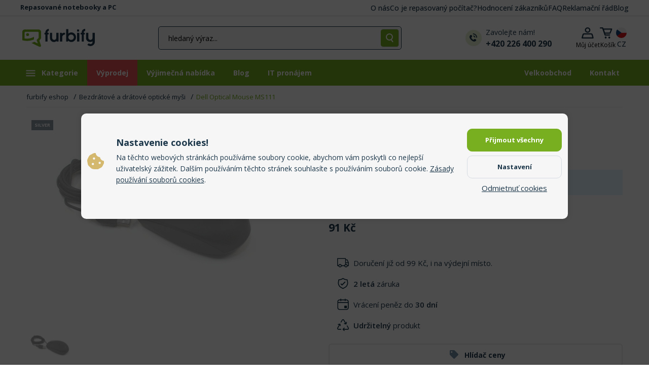

--- FILE ---
content_type: text/html; charset=UTF-8
request_url: https://www.furbify.cz/mys-dell-optical-mouse-ms111-1460125
body_size: 35254
content:
<!DOCTYPE html>
<html lang="cs">
	<head>
		<meta charset="utf-8">
		<meta name="viewport" content="width=device-width, initial-scale=1.0">

		<title>Dell Optical Mouse MS111 Myš - 1460125 | furbify</title>

                
		<link href="https://fonts.googleapis.com/css?family=Open+Sans:300,400,500,600,700,800&amp;subset=latin-ext&amp;display=swap" defer media="all" rel="stylesheet">

		    
    
	<meta name="description" content="Silver | Black | Wired | 3 | 1000 | 1460125" />
	<meta property="og:url" content="https://www.furbify.cz/mys-dell-optical-mouse-ms111-1460125" />
	<meta property="og:type" content="product" />
	<meta property="og:locale" content="cs_CZ" />
	<meta property="og:title" content="Dell Optical Mouse MS111 Myš - 1460125" />
	<meta property="og:description" content="Silver | Black | Wired | 3 | 1000 | 1460125" />
	<meta property="og:image" content="https://imagedelivery.net/pjXEwQ5mgCM0WtJa4WheRQ/305d356d-bbb7-4fcf-802d-ec383e3c5000/ProductViewThumb" />

			<link rel="stylesheet" href="https://cdn.jsdelivr.net/npm/bootstrap-select@1.14.0-beta3/dist/css/bootstrap-select.min.css">
	<link rel="stylesheet" href="/theme/owl-carousel/assets/owl.carousel.min.css">
    			<link href="https://cdn.jsdelivr.net/npm/bootstrap@5.0.2/dist/css/bootstrap.min.css" rel="stylesheet" integrity="sha384-EVSTQN3/azprG1Anm3QDgpJLIm9Nao0Yz1ztcQTwFspd3yD65VohhpuuCOmLASjC" crossorigin="anonymous" defer async media="all">
			<link rel="stylesheet" href="/theme/css/bundle.min.css?v=20250062" defer async media="all">
		

	<link rel="stylesheet" href="/theme/magnific/magnific-popup.min.css">
    <link rel="stylesheet" href="/theme/css/slider-pro.min.css?v=20250062">
	
	    <style>
        .add-to-cart-always-visible {
            z-index: 10000000;
            position: fixed;
            bottom: -160px;
            background-color: #fdfdfd;
            width: 100%;
            -webkit-box-shadow: 0px -5px 13px 3px rgba(0,0,0,0.27);
            box-shadow: 0px -5px 13px 3px rgba(0,0,0,0.27);
            transition: bottom 0.4s ease-in-out, opacity 0.3s ease-in-out;
        }
        .add-to-cart-always-visible.visible {
					bottom: 0;
		
            opacity: 1;
        }
        .text-right {
            text-align: right;
        }
        .vertical-center {
            display: flex;
            align-items: center;
            flex-direction: row;
        }
        .flex-end{
            justify-content: flex-end;
        }
        .footer-cart-button, .footer-cart-button > span {
            font-size: 0.8rem !important;
            padding: 0.3rem;
            width: auto !important;
        }
        .margin-auto {
            margin-left: auto;
            margin-right: auto;
        }
        .footer-cart-button > i {
            margin-left: 0 !important;
        }
        .footer-item-title {
            font-size: 0.9rem;
        }
        .text-left{
            text-align: left;
        }

    </style>

		
		
                            
		<link rel="apple-touch-icon" sizes="76x76" href="/apple-touch-icon.png">
		<link rel="icon" type="image/png" sizes="32x32" href="/favicon-32x32.png">
		<link rel="icon" type="image/png" sizes="16x16" href="/favicon-16x16.png">
		<link rel="mask-icon" href="/safari-pinned-tab.svg" color="#5bbad5">
		<meta name="msapplication-TileColor" content="#00a300">
		<meta name="theme-color" content="#73af1c">
        <style>
            body, html {
                overflow-x: hidden;
            }
        </style>
					<script>
				var priceMode = 'jf0jeid0s09ir32';
			</script>

							<!-- Google Tag Manager -->
				<script>(function(w,d,s,l,i){w[l]=w[l]||[];w[l].push({'gtm.start':
							new Date().getTime(),event:'gtm.js'});var f=d.getElementsByTagName(s)[0],
						j=d.createElement(s),dl=l!='dataLayer'?'&l='+l:'';j.async=true;j.src=
						'https://www.googletagmanager.com/gtm.js?id='+i+dl;f.parentNode.insertBefore(j,f);
					})(window,document,'script','dataLayer','GTM-MDF5CVR');</script>
				<!-- End Google Tag Manager -->
			
			
							<script type="text/javascript" src="https://c.seznam.cz/js/rc.js"></script>
				<script>
					var retargetingConf = {
						rtgId: 159093
					};
					if (window.rc && window.rc.retargetingHit) {
						window.rc.retargetingHit(retargetingConf);
					}
				</script>
					
					            <script>
            window.dataLayer = window.dataLayer || [];

            dataLayer.push({ ecommerce: null });
            dataLayer.push({
                event: 'view_item', 
                ecommerce: {
                    currency: 'CZK', 
                    value: '91', 
                    items: [{
                        item_id: '1460125', 
                        item_name: 'Dell Optical Mouse MS111', 
                        discount: '0', 
                        index: 0, 
                        item_brand: 'Dell', 
                        item_category: 'Myš', 
                        price: '91', 
                        quantity: 1
                    }]
                }
            });
        </script>
    
		
        <!-- Cookie Consent 1/2 -->
        <script>if(typeof gtag==='undefined'){function gtag(){}}</script>

		<!-- Klaviyo Sing-up forms -->
				<script async type='text/javascript' src='https://static.klaviyo.com/onsite/js/klaviyo.js?company_id=RcM2bv'></script>
    </head>

    <body class="">
	    			<!-- Google Tag Manager (noscript) -->
			<noscript><iframe src="https://www.googletagmanager.com/ns.html?id=GTM-MDF5CVR" height="0" width="0" style="display:none;visibility:hidden"></iframe></noscript>
			<!-- End Google Tag Manager (noscript) -->
        
			
	
	<header class="header smart-scroll">
		<div class="header-top">
			<div class="container">
				<span class="web-description">Repasované notebooky a PC</span>
				<div class="page-list">
											<a href="https://www.furbify.cz/my-jsme-furbify">O nás</a>
											<a href="https://www.furbify.cz/co-je-repasovany-pocitac">Co je repasovaný počítač?</a>
											<a href="/reviews?_locale=">Hodnocení zákazníků</a>
											<a href="https://www.furbify.cz/casto-kladene-otazky">FAQ</a>
											<a href="https://www.furbify.cz/reklamacni-rad">Reklamační řád</a>
											<a href="/blog">Blog</a>
									</div>
			</div>
		</div>
		<div class="header-bottom">
			<div class="container px-1 px-lg-3">
				<div class="row align-items-center row-no-padding">
					<div class="col menu-and-logo col-md-auto">
						<button id="nav-icon" class="toggle-sidebar toggle-button toggle-sidebar">
							<img loading="lazy" decoding="async" src="/theme/images/icon/hamburger.svg">
						</button>

						
						<a href="/" class="logo"><img loading="lazy" decoding="async" src="/theme/images/furbify-logo.svg" alt="Prémiové repasované notebooky a počítače, Furbify e-shop" width="143" height="37" /></a>

											</div>

					<div class="col flex-md-grow-1 text-end px-0">
                        <a href="#widget-search" class="dropdown-toggle search-dropdown-toggle ms-auto ms-xl-0" role="button" aria-expanded="false" aria-controls="widget-search" data-bs-toggle="collapse">
							<img loading="lazy" decoding="async" src="/theme/images/icon/header-mobile-search.svg" width="15" height="18" />
						</a>

						<div id="widget-search" class="d-flex justify-content-around collapse pe-0 pe-xl-5">
							<div class="search-bar m-auto">
								<form method="get" action="/product-search" class="input-group search-form justify-content-center" id="searchbox">
									<input type="text" id="ajax_search" name="fs" placeholder="hledaný výraz..." class="form-control mb-0 col col-2" value=""  aria-label="hledaný výraz..." aria-describedby="button-submit-widget-search">

                                    <button id="button-clear-widget-search" type="button" class="input-group-text border-right col col-auto d-none"></button>
                                    <button id="button-arrow-submit-widget-search" type="submit" class="input-group-text border-radius col col-auto d-none"></button>
                                    <button id="button-submit-widget-search" type="submit" class="input-group-text border-radius col col-auto  event-log-view-all-results">
										<img loading="lazy" decoding="async" src="/theme/images/icon/header-search.svg" height="16" width="auto" class="m-auto" alt="Hledat" />
									</button>

									<div id="widget-search-results" data-no-matches="Žádné výsledky!" data-view-all="Zobrazit všechny výsledky" data-action="/product/live/search" data-url="/product-search" data-loading="Načítání..." data-try="Zkuste toto" data-featured="Vybrané produkty" data-popular="Oblíbené kategorie" data-log="/product/log/search" class="text-start d-none"></div>
								</form>
							</div>
							<a href="tel:+420 226 400 290" class="support-link d-none d-xl-flex flex-row align-items-center me-0 ms-0">
								<img loading="lazy" decoding="async" src="/theme/images/icon/header-telephone.svg" width="32" height="32" alt="Zavolejte nám!"/>
								<div class="ms-2 text-elements d-flex flex-column text-start">
									<span>Zavolejte nám!</span>
									<strong>+420 226 400 290</strong>
								</div>
							</a>
						</div>
					</div>

					<div class="col text-end icons col-md-auto flex-grow-0 col-sm-auto">
						<div class="account-dropdown dropdown dropleft">
							<button class="dropdown-toggle account-dropdown-toggle d-none d-md-block" type="button" id="dropdownAccountButton" data-bs-toggle="dropdown" aria-haspopup="true" aria-expanded="false">
								<img loading="lazy" decoding="async" src="/theme/images/icon/header-profile.svg" alt="Můj účet">
								<div class="d-none d-xl-block">
																			<span>Můj účet</span>
																	</div>
							</button>

							<a href="/login" class="account-dropdown-toggle d-flex d-md-none">
								<img loading="lazy" decoding="async" src="/theme/images/icon/header-profile.svg">
							</a>

							<div class="dropdown-menu" aria-labelledby="dropdownAccountButton">
																	<a class="dropdown-item" href="/login">Přihlásit se</a>
									<a class="dropdown-item" href="/registration">Registrace</a>
															</div>
						</div><div id="cart" class="cart-dropdown dropdown">
	<button class="dropdown-toggle cart-dropdown-toggle d-none d-md-block" type="button" id="dropdownCartButton" data-bs-toggle="dropdown" aria-haspopup="true" aria-expanded="false">
		<span class="visually-hidden">Otevřít rozbalovací košík</span>
		<img src="/theme/images/icon/header-cart.svg" alt="Košík">
		<div class="d-none d-xl-block">
			<span>Košík</span> <div id="mini-cart-total">0 Kč</div>
		</div>
			</button>

	<a href="/cart" class="cart-dropdown-toggle d-flex d-md-none">
		<img src="/theme/images/icon/header-cart.svg" alt="Košík">
        	</a>

			<div class="dropdown-menu p-0" aria-labelledby="dropdownCartButton">
			<div class="buttons text-center rounded">
				Váš košík je prázdný.
			</div>
		</div>
	</div><div class="dropdown dropdown-store-switcher">
                            <button class="btn" type="button" id="dropdown-store-switcher" data-bs-toggle="modal" data-bs-target="#modal-language-store" aria-haspopup="true" aria-expanded="false">
								<img loading="lazy" decoding="async" src="/theme/images/flag/cz.svg" alt="čeština">
                                <div class="d-md-block">CZ</div>
                            </button>
                        </div>
					</div>
				</div>
			</div>
		</div>
	</header>

    <nav class="main-nav retail">
                    <ul class="main-menu container m-auto">
                                    <li>
                    <a aria-label="Kategorie">
                        <svg version="1.1" id="Layer_1" xmlns="http://www.w3.org/2000/svg" xmlns:xlink="http://www.w3.org/1999/xlink" x="0px" y="0px" viewBox="0 0 24 19" xml:space="preserve"><g><rect x="3.4" y="3.5" class="st0" width="18" height="2"/><rect x="3.4" y="8.5" class="st0" width="18" height="2"/><rect x="3.4" y="13.5" class="st0" width="18" height="2"/></g></svg>
						Kategorie
                    </a>
                    <div class="sub-menu">
                        <div class="container">
                            <ul>
                                                                    <li>
                                        <a href="https://www.furbify.cz/notebooky" aria-label="Notebooky">
                                                                                            <span class="icon"><svg xmlns="http://www.w3.org/2000/svg" viewBox="0 0 640 512"><path d="M128 32C92.7 32 64 60.7 64 96V352h64V96H512V352h64V96c0-35.3-28.7-64-64-64H128zM19.2 384C8.6 384 0 392.6 0 403.2C0 445.6 34.4 480 76.8 480H563.2c42.4 0 76.8-34.4 76.8-76.8c0-10.6-8.6-19.2-19.2-19.2H19.2z"/></svg></span>
                                            
                                            Notebooky

                                                                                            <svg xmlns="http://www.w3.org/2000/svg" height="1em" viewBox="0 0 448 512"><path d="M438.6 278.6c12.5-12.5 12.5-32.8 0-45.3l-160-160c-12.5-12.5-32.8-12.5-45.3 0s-12.5 32.8 0 45.3L338.8 224 32 224c-17.7 0-32 14.3-32 32s14.3 32 32 32l306.7 0L233.4 393.4c-12.5 12.5-12.5 32.8 0 45.3s32.8 12.5 45.3 0l160-160z"/></svg>
                                                                                    </a>

                                                                                    <div class="sub-menu-block">
                                                <div class="d-flex flex-wrap flex-column h-100">
                                                                                                            <div class="sub-menu-group">
                                                            
                                                            <ul class="sub-menu-list">
                                                                                                                                    <li>
                                                                        <a href="https://www.furbify.cz/notebooky">Všechny notebooky</a>
                                                                        </li>
                                                                                                                                    <li>
                                                                        <a href="https://www.furbify.cz/repasovane-macbooky">Apple MacBook</a>
                                                                        <span>Nový!</span></li>
                                                                                                                                    <li>
                                                                        <a href="https://www.furbify.cz/notebooky/pouzivane-dell-notebooky">Dell</a>
                                                                        </li>
                                                                                                                                    <li>
                                                                        <a href="https://www.furbify.cz/notebooky/pouzivane-hp-notebooky">HP</a>
                                                                        </li>
                                                                                                                                    <li>
                                                                        <a href="https://www.furbify.cz/notebooky/repasovane-lenovo-notebooky">Lenovo</a>
                                                                        </li>
                                                                                                                            </ul>
                                                        </div>
                                                                                                            <div class="sub-menu-group">
                                                                                                                            <strong>Úhlopříčka:</strong><br>
                                                            
                                                            <ul class="sub-menu-list">
                                                                                                                                    <li>
                                                                        <a href="https://www.furbify.cz/notebooky?fa%5B12%5D=2907%2C609%2C1219%2C398">10” – 12”</a>
                                                                        </li>
                                                                                                                                    <li>
                                                                        <a href="https://www.furbify.cz/notebooky?fa%5B12%5D=194%2C2332%2C2295%2C195%2C196">13” – 14”</a>
                                                                        </li>
                                                                                                                                    <li>
                                                                        <a href="https://www.furbify.cz/notebooky?fa%5B12%5D=198%2C251%2C674">15” – 16”</a>
                                                                        </li>
                                                                                                                            </ul>
                                                        </div>
                                                                                                            <div class="sub-menu-group">
                                                                                                                            <strong>Kategorie:</strong><br>
                                                            
                                                            <ul class="sub-menu-list">
                                                                                                                                    <li>
                                                                        <a href="https://www.furbify.cz/notebooky-2v1">Notebooky 2v1</a>
                                                                        </li>
                                                                                                                                    <li>
                                                                        <a href="https://www.furbify.cz/chromebook">Chromebook</a>
                                                                        </li>
                                                                                                                                    <li>
                                                                        <a href="https://www.furbify.cz/notebooky/herni-notebooky">Herní notebooky</a>
                                                                        </li>
                                                                                                                                    <li>
                                                                        <a href="https://www.furbify.cz/mobilni-pracovni-stanice">Workstation notebooky</a>
                                                                        </li>
                                                                                                                                    <li>
                                                                        <a href="https://www.furbify.cz/windows-11-notebooky">Windows 11 notebooky</a>
                                                                        </li>
                                                                                                                                    <li>
                                                                        <a href="https://www.furbify.cz/barevne-notebooky">Barevné notebooky</a>
                                                                        </li>
                                                                                                                            </ul>
                                                        </div>
                                                                                                            <div class="sub-menu-group">
                                                                                                                            <strong>Použití:</strong><br>
                                                            
                                                            <ul class="sub-menu-list">
                                                                                                                                    <li>
                                                                        <a href="https://www.furbify.cz/notebooky/notebooky-pro-bezne-pouziti">Na běžné použití</a>
                                                                        </li>
                                                                                                                                    <li>
                                                                        <a href="https://www.furbify.cz/notebooky/pracovni-notebooky">Notebooky na práci</a>
                                                                        </li>
                                                                                                                                    <li>
                                                                        <a href="https://www.furbify.cz/notebooky/notebooky-na-cesty">Notebooky na cesty</a>
                                                                        </li>
                                                                                                                                    <li>
                                                                        <a href="https://www.furbify.cz/notebooky/notebooky-pro-seniory">Pro seniory</a>
                                                                        </li>
                                                                                                                            </ul>
                                                        </div>
                                                                                                            <div class="sub-menu-group">
                                                                                                                            <strong>Cena:</strong><br>
                                                            
                                                            <ul class="sub-menu-list">
                                                                                                                                    <li>
                                                                        <a href="https://www.furbify.cz/notebooky?fp=1-2000">Notebooky do 2000 Kč</a>
                                                                        </li>
                                                                                                                                    <li>
                                                                        <a href="https://www.furbify.cz/notebooky?fp=1-3000">Notebooky do 3000 Kč</a>
                                                                        </li>
                                                                                                                                    <li>
                                                                        <a href="https://www.furbify.cz/notebooky?fp=1-5000">Notebooky do 5000 Kč</a>
                                                                        </li>
                                                                                                                            </ul>
                                                        </div>
                                                                                                            <div class="sub-menu-group">
                                                            
                                                            <ul class="sub-menu-list">
                                                                                                                                    <li>
                                                                        <a href="https://www.furbify.cz/notebooky/notebook-bundle">Notebook bundle</a>
                                                                        </li>
                                                                                                                                    <li>
                                                                        <a href="https://www.furbify.cz/notebooky?fl=1">Poslední kusy</a>
                                                                        </li>
                                                                                                                                    <li>
                                                                        <a href="https://www.furbify.cz/notebooky?fd=1">AKCE</a>
                                                                        </li>
                                                                                                                            </ul>
                                                        </div>
                                                                                                    </div>
                                            </div>
                                                                            </li>
                                                                    <li>
                                        <a href="https://www.furbify.cz/repasovane-pocitace" aria-label="Počítače">
                                                                                            <span class="icon"><svg xmlns="http://www.w3.org/2000/svg" viewBox="0 0 640 512"><path d="M384 96V320H64L64 96H384zM64 32C28.7 32 0 60.7 0 96V320c0 35.3 28.7 64 64 64H181.3l-10.7 32H96c-17.7 0-32 14.3-32 32s14.3 32 32 32H352c17.7 0 32-14.3 32-32s-14.3-32-32-32H277.3l-10.7-32H384c35.3 0 64-28.7 64-64V96c0-35.3-28.7-64-64-64H64zm464 0c-26.5 0-48 21.5-48 48V432c0 26.5 21.5 48 48 48h64c26.5 0 48-21.5 48-48V80c0-26.5-21.5-48-48-48H528zm16 64h32c8.8 0 16 7.2 16 16s-7.2 16-16 16H544c-8.8 0-16-7.2-16-16s7.2-16 16-16zm-16 80c0-8.8 7.2-16 16-16h32c8.8 0 16 7.2 16 16s-7.2 16-16 16H544c-8.8 0-16-7.2-16-16zm32 160a32 32 0 1 1 0 64 32 32 0 1 1 0-64z"/></svg></span>
                                            
                                            Počítače

                                                                                            <svg xmlns="http://www.w3.org/2000/svg" height="1em" viewBox="0 0 448 512"><path d="M438.6 278.6c12.5-12.5 12.5-32.8 0-45.3l-160-160c-12.5-12.5-32.8-12.5-45.3 0s-12.5 32.8 0 45.3L338.8 224 32 224c-17.7 0-32 14.3-32 32s14.3 32 32 32l306.7 0L233.4 393.4c-12.5 12.5-12.5 32.8 0 45.3s32.8 12.5 45.3 0l160-160z"/></svg>
                                                                                    </a>

                                                                                    <div class="sub-menu-block">
                                                <div class="d-flex flex-wrap flex-column h-100">
                                                                                                            <div class="sub-menu-group">
                                                            
                                                            <ul class="sub-menu-list">
                                                                                                                                    <li>
                                                                        <a href="https://www.furbify.cz/repasovane-pocitace">Všechny PC</a>
                                                                        </li>
                                                                                                                                    <li>
                                                                        <a href="https://www.furbify.cz/apple-imac">Apple iMac</a>
                                                                        <span>Nový!</span></li>
                                                                                                                                    <li>
                                                                        <a href="https://www.furbify.cz/repasovane-pocitace/repasovane-dell-pc">Dell</a>
                                                                        </li>
                                                                                                                                    <li>
                                                                        <a href="https://www.furbify.cz/repasovane-pocitace/repasovane-hp-pc">HP</a>
                                                                        </li>
                                                                                                                                    <li>
                                                                        <a href="https://www.furbify.cz/repasovane-pocitace/repasovane-lenovo-pc">Lenovo</a>
                                                                        </li>
                                                                                                                            </ul>
                                                        </div>
                                                                                                            <div class="sub-menu-group">
                                                                                                                            <strong>Kategorie:</strong><br>
                                                            
                                                            <ul class="sub-menu-list">
                                                                                                                                    <li>
                                                                        <a href="https://www.furbify.cz/repasovane-pocitace/all-in-one-pocitace">All In One PC (AIO)</a>
                                                                        </li>
                                                                                                                                    <li>
                                                                        <a href="https://www.furbify.cz/repasovane-pocitace/herni-pc">Herní PC</a>
                                                                        </li>
                                                                                                                                    <li>
                                                                        <a href="https://www.furbify.cz/repasovane-pocitace/mini-pc">Mini PC</a>
                                                                        </li>
                                                                                                                                    <li>
                                                                        <a href="https://www.furbify.cz/repasovane-pocitace/pc-sestavy-s-monitorem">PC sestavy</a>
                                                                        </li>
                                                                                                                                    <li>
                                                                        <a href="https://www.furbify.cz/repasovane-servery">Servery</a>
                                                                        </li>
                                                                                                                                    <li>
                                                                        <a href="https://www.furbify.cz/repasovane-pocitace/pracovni-stanice">Workstation PC</a>
                                                                        </li>
                                                                                                                                    <li>
                                                                        <a href="https://www.furbify.cz/windows-11-pc">Windows 11 PC</a>
                                                                        <span>Nový!</span></li>
                                                                                                                            </ul>
                                                        </div>
                                                                                                            <div class="sub-menu-group">
                                                                                                                            <strong>Použití:</strong><br>
                                                            
                                                            <ul class="sub-menu-list">
                                                                                                                                    <li>
                                                                        <a href="https://www.furbify.cz/repasovane-pocitace/pocitace-pro-bezne-pouziti">Na běžné použití</a>
                                                                        </li>
                                                                                                                                    <li>
                                                                        <a href="https://www.furbify.cz/repasovane-pocitace/pocitace-na-pracu">Na prácu</a>
                                                                        </li>
                                                                                                                                    <li>
                                                                        <a href="https://www.furbify.cz/repasovane-pocitace/pocitace-pro-seniory">Pro seniory</a>
                                                                        </li>
                                                                                                                            </ul>
                                                        </div>
                                                                                                            <div class="sub-menu-group">
                                                                                                                            <strong>Cena:</strong><br>
                                                            
                                                            <ul class="sub-menu-list">
                                                                                                                                    <li>
                                                                        <a href="https://www.furbify.cz/repasovane-pocitace?fp=1-2000">Počítač do 2000 Kč</a>
                                                                        </li>
                                                                                                                                    <li>
                                                                        <a href="https://www.furbify.cz/repasovane-pocitace?fp=1-5000">Počítač do 5000 Kč</a>
                                                                        </li>
                                                                                                                                    <li>
                                                                        <a href="https://www.furbify.cz/repasovane-pocitace?fp=1-10000">Počítač do 10 000 Kč</a>
                                                                        </li>
                                                                                                                            </ul>
                                                        </div>
                                                                                                            <div class="sub-menu-group">
                                                            
                                                            <ul class="sub-menu-list">
                                                                                                                                    <li>
                                                                        <a href="https://www.furbify.cz/repasovane-pocitace?fl=1">Poslední kusy</a>
                                                                        </li>
                                                                                                                                    <li>
                                                                        <a href="https://www.furbify.cz/repasovane-pocitace?fd=1">AKCE</a>
                                                                        </li>
                                                                                                                            </ul>
                                                        </div>
                                                                                                    </div>
                                            </div>
                                                                            </li>
                                                                    <li>
                                        <a href="https://www.furbify.cz/repasovane-monitory" aria-label="Monitory">
                                                                                            <span class="icon"><svg xmlns="http://www.w3.org/2000/svg" viewBox="0 0 576 512"><path d="M64 0C28.7 0 0 28.7 0 64V352c0 35.3 28.7 64 64 64H240l-10.7 32H160c-17.7 0-32 14.3-32 32s14.3 32 32 32H416c17.7 0 32-14.3 32-32s-14.3-32-32-32H346.7L336 416H512c35.3 0 64-28.7 64-64V64c0-35.3-28.7-64-64-64H64zM512 64V288H64V64H512z"/></svg></span>
                                            
                                            Monitory

                                                                                            <svg xmlns="http://www.w3.org/2000/svg" height="1em" viewBox="0 0 448 512"><path d="M438.6 278.6c12.5-12.5 12.5-32.8 0-45.3l-160-160c-12.5-12.5-32.8-12.5-45.3 0s-12.5 32.8 0 45.3L338.8 224 32 224c-17.7 0-32 14.3-32 32s14.3 32 32 32l306.7 0L233.4 393.4c-12.5 12.5-12.5 32.8 0 45.3s32.8 12.5 45.3 0l160-160z"/></svg>
                                                                                    </a>

                                                                                    <div class="sub-menu-block">
                                                <div class="d-flex flex-wrap flex-column h-100">
                                                                                                            <div class="sub-menu-group">
                                                            
                                                            <ul class="sub-menu-list">
                                                                                                                                    <li>
                                                                        <a href="https://www.furbify.cz/repasovane-monitory">Všechny monitory</a>
                                                                        </li>
                                                                                                                                    <li>
                                                                        <a href="https://www.furbify.cz/repasovane-monitory/repasovane-dell-monitory">Dell</a>
                                                                        </li>
                                                                                                                                    <li>
                                                                        <a href="https://www.furbify.cz/repasovane-monitory/repasovane-hp-monitory">HP</a>
                                                                        </li>
                                                                                                                                    <li>
                                                                        <a href="https://www.furbify.cz/repasovane-monitory/repasovane-eizo-monitory">EIZO</a>
                                                                        </li>
                                                                                                                                    <li>
                                                                        <a href="https://www.furbify.cz/repasovane-monitory/repasovane-samsung-monitory">Samsung</a>
                                                                        </li>
                                                                                                                            </ul>
                                                        </div>
                                                                                                            <div class="sub-menu-group">
                                                                                                                            <strong>Úhlopříčka:</strong><br>
                                                            
                                                            <ul class="sub-menu-list">
                                                                                                                                    <li>
                                                                        <a href="https://www.furbify.cz/repasovane-monitory?fa%5B149%5D=199">17&quot; (43,18 cm)</a>
                                                                        </li>
                                                                                                                                    <li>
                                                                        <a href="https://www.furbify.cz/repasovane-monitory?fa%5B149%5D=201">19&quot; (48 cm)</a>
                                                                        </li>
                                                                                                                                    <li>
                                                                        <a href="https://www.furbify.cz/repasovane-monitory?fa%5B149%5D=402">21,5&quot; (54,6 cm)</a>
                                                                        </li>
                                                                                                                                    <li>
                                                                        <a href="https://www.furbify.cz/repasovane-monitory?fa%5B149%5D=202">22&quot; (55,8 cm)</a>
                                                                        </li>
                                                                                                                                    <li>
                                                                        <a href="https://www.furbify.cz/repasovane-monitory?fa%5B149%5D=203">23&quot; (58,4 cm)</a>
                                                                        </li>
                                                                                                                                    <li>
                                                                        <a href="https://www.furbify.cz/repasovane-monitory?fa%5B149%5D=204">24&quot; (61 cm)</a>
                                                                        </li>
                                                                                                                            </ul>
                                                        </div>
                                                                                                            <div class="sub-menu-group">
                                                                                                                            <strong>Kategorie:</strong><br>
                                                            
                                                            <ul class="sub-menu-list">
                                                                                                                                    <li>
                                                                        <a href="https://www.furbify.cz/repasovane-monitory/dotykove-monitory">Dotykové monitory</a>
                                                                        <span>Nový!</span></li>
                                                                                                                                    <li>
                                                                        <a href="https://www.furbify.cz/category/163">Interaktívne tabule</a>
                                                                        </li>
                                                                                                                                    <li>
                                                                        <a href="https://www.furbify.cz/projektory">Projektory</a>
                                                                        </li>
                                                                                                                                    <li>
                                                                        <a href="https://www.furbify.cz/repasovane-monitory?fa%5B63%5D=632">Full HD monitor</a>
                                                                        <span>Nový!</span></li>
                                                                                                                                    <li>
                                                                        <a href="https://www.furbify.cz/repasovane-monitory?fa%5B63%5D=1292">2K monitor</a>
                                                                        <span>Nový!</span></li>
                                                                                                                            </ul>
                                                        </div>
                                                                                                            <div class="sub-menu-group">
                                                            
                                                            <ul class="sub-menu-list">
                                                                                                                                    <li>
                                                                        <a href="https://www.furbify.cz/repasovane-monitory?fl=1">Poslední kusy</a>
                                                                        </li>
                                                                                                                                    <li>
                                                                        <a href="https://www.furbify.cz/repasovane-monitory?fd=1">AKCE</a>
                                                                        </li>
                                                                                                                            </ul>
                                                        </div>
                                                                                                    </div>
                                            </div>
                                                                            </li>
                                                                    <li>
                                        <a href="https://www.furbify.cz/tablet" aria-label="Tablet">
                                                                                            <span class="icon"><svg xmlns="http://www.w3.org/2000/svg" viewBox="0 0 448 512"><path d="M0 64C0 28.7 28.7 0 64 0H384c35.3 0 64 28.7 64 64V448c0 35.3-28.7 64-64 64H64c-35.3 0-64-28.7-64-64V64zM256 448a32 32 0 1 0 -64 0 32 32 0 1 0 64 0zM384 64H64V384H384V64z"/></svg></span>
                                            
                                            Tablet

                                                                                    </a>

                                                                            </li>
                                                                    <li>
                                        <a href="https://www.furbify.cz/mobilni-telefony" aria-label="Mobilní telefony">
                                                                                            <span class="icon"><svg xmlns="http://www.w3.org/2000/svg" viewBox="0 0 384 512"><path d="M16 64C16 28.7 44.7 0 80 0H304c35.3 0 64 28.7 64 64V448c0 35.3-28.7 64-64 64H80c-35.3 0-64-28.7-64-64V64zM224 448a32 32 0 1 0 -64 0 32 32 0 1 0 64 0zM304 64H80V384H304V64z"/></svg></span>
                                            
                                            Mobilní telefony

                                                                                    </a>

                                                                            </li>
                                                                    <li>
                                        <a href="https://www.furbify.cz/herni-konzole" aria-label="Herní konzole">
                                                                                            <span class="icon"><svg xmlns="http://www.w3.org/2000/svg" viewBox="0 0 576 512"><path d="M287.9 0c9.2 0 17.6 5.2 21.6 13.5l68.6 141.3 153.2 22.6c9 1.3 16.5 7.6 19.3 16.3s.5 18.1-5.9 24.5L433.6 328.4l26.2 155.6c1.5 9-2.2 18.1-9.6 23.5s-17.3 6-25.3 1.7l-137-73.2L151 509.1c-8.1 4.3-17.9 3.7-25.3-1.7s-11.2-14.5-9.7-23.5l26.2-155.6L31.1 218.2c-6.5-6.4-8.7-15.9-5.9-24.5s10.3-14.9 19.3-16.3l153.2-22.6L266.3 13.5C270.4 5.2 278.7 0 287.9 0zm0 79L235.4 187.2c-3.5 7.1-10.2 12.1-18.1 13.3L99 217.9 184.9 303c5.5 5.5 8.1 13.3 6.8 21L171.4 443.7l105.2-56.2c7.1-3.8 15.6-3.8 22.6 0l105.2 56.2L384.2 324.1c-1.3-7.7 1.2-15.5 6.8-21l85.9-85.1L358.6 200.5c-7.8-1.2-14.6-6.1-18.1-13.3L287.9 79z"/></svg></span>
                                            
                                            Herní konzole

                                                                                    </a>

                                                                            </li>
                                                                    <li>
                                        <a href="https://www.furbify.cz/komponenty" aria-label="Komponenty">
                                                                                            <span class="icon"><svg xmlns="http://www.w3.org/2000/svg" viewBox="0 0 512 512"><path d="M176 24c0-13.3-10.7-24-24-24s-24 10.7-24 24V64c-35.3 0-64 28.7-64 64H24c-13.3 0-24 10.7-24 24s10.7 24 24 24H64v56H24c-13.3 0-24 10.7-24 24s10.7 24 24 24H64v56H24c-13.3 0-24 10.7-24 24s10.7 24 24 24H64c0 35.3 28.7 64 64 64v40c0 13.3 10.7 24 24 24s24-10.7 24-24V448h56v40c0 13.3 10.7 24 24 24s24-10.7 24-24V448h56v40c0 13.3 10.7 24 24 24s24-10.7 24-24V448c35.3 0 64-28.7 64-64h40c13.3 0 24-10.7 24-24s-10.7-24-24-24H448V280h40c13.3 0 24-10.7 24-24s-10.7-24-24-24H448V176h40c13.3 0 24-10.7 24-24s-10.7-24-24-24H448c0-35.3-28.7-64-64-64V24c0-13.3-10.7-24-24-24s-24 10.7-24 24V64H280V24c0-13.3-10.7-24-24-24s-24 10.7-24 24V64H176V24zM160 128H352c17.7 0 32 14.3 32 32V352c0 17.7-14.3 32-32 32H160c-17.7 0-32-14.3-32-32V160c0-17.7 14.3-32 32-32zm192 32H160V352H352V160z"/></svg></span>
                                            
                                            Komponenty

                                                                                            <svg xmlns="http://www.w3.org/2000/svg" height="1em" viewBox="0 0 448 512"><path d="M438.6 278.6c12.5-12.5 12.5-32.8 0-45.3l-160-160c-12.5-12.5-32.8-12.5-45.3 0s-12.5 32.8 0 45.3L338.8 224 32 224c-17.7 0-32 14.3-32 32s14.3 32 32 32l306.7 0L233.4 393.4c-12.5 12.5-12.5 32.8 0 45.3s32.8 12.5 45.3 0l160-160z"/></svg>
                                                                                    </a>

                                                                                    <div class="sub-menu-block">
                                                <div class="d-flex flex-wrap flex-column h-100">
                                                                                                            <div class="sub-menu-group">
                                                            
                                                            <ul class="sub-menu-list">
                                                                                                                                    <li>
                                                                        <a href="https://www.furbify.cz/komponenty">Všechny komponenty</a>
                                                                        </li>
                                                                                                                                    <li>
                                                                        <a href="https://www.furbify.cz/komponenty/graficka-karta">Grafická karta</a>
                                                                        </li>
                                                                                                                                    <li>
                                                                        <a href="https://www.furbify.cz/komponenty/pamet-do-pc-ram">Paměť do PC (RAM)</a>
                                                                        </li>
                                                                                                                                    <li>
                                                                        <a href="https://www.furbify.cz/komponenty/pouzite-procesory">Použité procesory</a>
                                                                        </li>
                                                                                                                                    <li>
                                                                        <a href="https://www.furbify.cz/komponenty/ssd-disky-a-pevny-disk-hdd">SSD disky a pevné disky (HDD)</a>
                                                                        </li>
                                                                                                                                    <li>
                                                                        <a href="https://www.furbify.cz/komponenty/zdroj">Zdroj</a>
                                                                        </li>
                                                                                                                                    <li>
                                                                        <a href="https://www.furbify.cz/pci-express-karty">PCI express karty</a>
                                                                        </li>
                                                                                                                                    <li>
                                                                        <a href="https://www.furbify.cz/pc-skrine">PC skříně</a>
                                                                        </li>
                                                                                                                                    <li>
                                                                        <a href="https://www.furbify.cz/komponenty/kabely-do-pc">Kabely do PC</a>
                                                                        </li>
                                                                                                                                    <li>
                                                                        <a href="https://www.furbify.cz/montazni-ramecky-pro-hdd-ssd">Rámečk pro HDD / SSD</a>
                                                                        </li>
                                                                                                                                    <li>
                                                                        <a href="https://www.furbify.cz/komponenty/zakladni-desky">Základní desky</a>
                                                                        </li>
                                                                                                                                    <li>
                                                                        <a href="https://www.furbify.cz/zvukove-karty">Zvukové karty</a>
                                                                        </li>
                                                                                                                                    <li>
                                                                        <a href="https://www.furbify.cz/ostatni-interni-komponenty-k-pc">Ostatní komponenty k PC</a>
                                                                        </li>
                                                                                                                            </ul>
                                                        </div>
                                                                                                            <div class="sub-menu-group">
                                                                                                                            <strong>Notebook komponenty:</strong><br>
                                                            
                                                            <ul class="sub-menu-list">
                                                                                                                                    <li>
                                                                        <a href="https://www.furbify.cz/komponenty/notebook-bateria">Baterie do notebooků</a>
                                                                        </li>
                                                                                                                                    <li>
                                                                        <a href="https://www.furbify.cz/komponenty/pamet-do-notebooku-ram">Paměť do notebooků (RAM)</a>
                                                                        </li>
                                                                                                                                    <li>
                                                                        <a href="https://www.furbify.cz/komponenty/notebook-displej">Notebook displej</a>
                                                                        </li>
                                                                                                                                    <li>
                                                                        <a href="https://www.furbify.cz/komponenty/adaptery-k-notebookum">Adaptéry k notebookům</a>
                                                                        </li>
                                                                                                                                    <li>
                                                                        <a href="https://www.furbify.cz/komponenty/klavesnice-notebooku">Klávesnice notebooků</a>
                                                                        </li>
                                                                                                                                    <li>
                                                                        <a href="https://www.furbify.cz/komponenty/touchpad">Touchpad</a>
                                                                        </li>
                                                                                                                                    <li>
                                                                        <a href="https://www.furbify.cz/komponenty/sata-kabel-do-notebooku">SATA kabel do notebooku</a>
                                                                        </li>
                                                                                                                                    <li>
                                                                        <a href="https://www.furbify.cz/webkamera-do-notebooku">Webkamera do notebooků</a>
                                                                        </li>
                                                                                                                                    <li>
                                                                        <a href="https://www.furbify.cz/komponenty/kabely-a-redukce">Kabely a redukce</a>
                                                                        </li>
                                                                                                                                    <li>
                                                                        <a href="https://www.furbify.cz/komponenty/opticka-jednotka">Optická jednotka</a>
                                                                        </li>
                                                                                                                                    <li>
                                                                        <a href="https://www.furbify.cz/komponenty/ventilator-do-notebooku">Ventilátor do notebooku</a>
                                                                        </li>
                                                                                                                                    <li>
                                                                        <a href="https://www.furbify.cz/ostatni-interni-komponenty-do-notebooku">Ostatní komponenty do notebooku</a>
                                                                        </li>
                                                                                                                            </ul>
                                                        </div>
                                                                                                            <div class="sub-menu-group">
                                                                                                                            <strong>Kryty a plasty:</strong><br>
                                                            
                                                            <ul class="sub-menu-list">
                                                                                                                                    <li>
                                                                        <a href="https://www.furbify.cz/komponenty/nahradni-panty-pro-notebooky">Náhradní panty pro notebooky</a>
                                                                        </li>
                                                                                                                                    <li>
                                                                        <a href="https://www.furbify.cz/komponenty/vrchni-kryt-notebooku">Vrchní kryt notebooku</a>
                                                                        </li>
                                                                                                                                    <li>
                                                                        <a href="https://www.furbify.cz/komponenty/ram-displeje-notebooku">Rám displeje notebooku</a>
                                                                        </li>
                                                                                                                                    <li>
                                                                        <a href="https://www.furbify.cz/komponenty/zadni-kryt-displeje-notebooku">Zadní kryt displeje notebooku</a>
                                                                        </li>
                                                                                                                                    <li>
                                                                        <a href="https://www.furbify.cz/komponenty/spodni-kryt-notebooku">Spodní kryt notebooku</a>
                                                                        </li>
                                                                                                                                    <li>
                                                                        <a href="https://www.furbify.cz/komponenty/zadni-kryt-notebooku">Zadní kryt notebooku</a>
                                                                        </li>
                                                                                                                                    <li>
                                                                        <a href="https://www.furbify.cz/komponenty/spodni-plast-na-notebook">Spodní plast na notebook</a>
                                                                        </li>
                                                                                                                                    <li>
                                                                        <a href="https://www.furbify.cz/komponenty/kryt-pantu-na-notebook">Kryt pantů na notebook</a>
                                                                        </li>
                                                                                                                                    <li>
                                                                        <a href="https://www.furbify.cz/ostatni-kryty-na-notebooky">Ostatní kryty na notebooky</a>
                                                                        </li>
                                                                                                                            </ul>
                                                        </div>
                                                                                                    </div>
                                            </div>
                                                                            </li>
                                                                    <li>
                                        <a href="https://www.furbify.cz/prislusenstvi" aria-label="Příslušenství">
                                                                                            <span class="icon"><svg xmlns="http://www.w3.org/2000/svg" viewBox="0 0 448 512"><path d="M160 112c0-35.3 28.7-64 64-64s64 28.7 64 64v48H160V112zm-48 48H48c-26.5 0-48 21.5-48 48V416c0 53 43 96 96 96H352c53 0 96-43 96-96V208c0-26.5-21.5-48-48-48H336V112C336 50.1 285.9 0 224 0S112 50.1 112 112v48zm24 48a24 24 0 1 1 0 48 24 24 0 1 1 0-48zm152 24a24 24 0 1 1 48 0 24 24 0 1 1 -48 0z"/></svg></span>
                                            
                                            Příslušenství

                                                                                            <svg xmlns="http://www.w3.org/2000/svg" height="1em" viewBox="0 0 448 512"><path d="M438.6 278.6c12.5-12.5 12.5-32.8 0-45.3l-160-160c-12.5-12.5-32.8-12.5-45.3 0s-12.5 32.8 0 45.3L338.8 224 32 224c-17.7 0-32 14.3-32 32s14.3 32 32 32l306.7 0L233.4 393.4c-12.5 12.5-12.5 32.8 0 45.3s32.8 12.5 45.3 0l160-160z"/></svg>
                                                                                    </a>

                                                                                    <div class="sub-menu-block">
                                                <div class="d-flex flex-wrap flex-column h-100">
                                                                                                            <div class="sub-menu-group">
                                                            
                                                            <ul class="sub-menu-list">
                                                                                                                                    <li>
                                                                        <a href="https://www.furbify.cz/prislusenstvi">Všechna příslušenství</a>
                                                                        </li>
                                                                                                                                    <li>
                                                                        <a href="https://www.furbify.cz/softvery/antiviry">Antiviry</a>
                                                                        </li>
                                                                                                                                    <li>
                                                                        <a href="https://www.furbify.cz/prislusenstvi/cartridge">Cartridge</a>
                                                                        </li>
                                                                                                                                    <li>
                                                                        <a href="https://www.furbify.cz/prislusenstvi/uloziste-media">Úložiště, média</a>
                                                                        </li>
                                                                                                                                    <li>
                                                                        <a href="https://www.furbify.cz/prislusenstvi/klavesnice">Klávesnice</a>
                                                                        </li>
                                                                                                                                    <li>
                                                                        <a href="https://www.furbify.cz/mikrofon-k-pc">Mikrofon k PC</a>
                                                                        </li>
                                                                                                                                    <li>
                                                                        <a href="https://www.furbify.cz/prislusenstvi/bezdratove-a-dratove-opticke-mysi">Myš</a>
                                                                        </li>
                                                                                                                                    <li>
                                                                        <a href="https://www.furbify.cz/softvery/office">Office</a>
                                                                        </li>
                                                                                                                                    <li>
                                                                        <a href="https://www.furbify.cz/prislusenstvi/prislusenstvi-pro-mobilni-telefony">Příslušenství pro mobilní telefony</a>
                                                                        </li>
                                                                                                                                    <li>
                                                                        <a href="https://www.furbify.cz/prislusenstvi/reproduktory">Reproduktory</a>
                                                                        </li>
                                                                                                                                    <li>
                                                                        <a href="https://www.furbify.cz/prislusenstvi/sluchatka-headsety">Sluchátka, Headsety</a>
                                                                        </li>
                                                                                                                                    <li>
                                                                        <a href="https://www.furbify.cz/prislusenstvi/tonerove-valce">Tonerové valce</a>
                                                                        </li>
                                                                                                                                    <li>
                                                                        <a href="https://www.furbify.cz/prislusenstvi/toner">Toner</a>
                                                                        </li>
                                                                                                                                    <li>
                                                                        <a href="https://www.furbify.cz/prislusenstvi/webkamera">Webkamera</a>
                                                                        </li>
                                                                                                                            </ul>
                                                        </div>
                                                                                                            <div class="sub-menu-group">
                                                                                                                            <strong>Příslusenství k notebooku:</strong><br>
                                                            
                                                            <ul class="sub-menu-list">
                                                                                                                                    <li>
                                                                        <a href="https://www.furbify.cz/prislusenstvi/brasny-na-notebooky">Brašny na notebooky</a>
                                                                        </li>
                                                                                                                                    <li>
                                                                        <a href="https://www.furbify.cz/prislusenstvi/chladici-podlozka-pod-notebook">Chladící podložka pod notebook</a>
                                                                        </li>
                                                                                                                                    <li>
                                                                        <a href="https://www.furbify.cz/prislusenstvi/dokovaci-stanice-pro-notebooky">Dokovací stanice pro notebooky</a>
                                                                        </li>
                                                                                                                            </ul>
                                                        </div>
                                                                                                            <div class="sub-menu-group">
                                                            
                                                            <ul class="sub-menu-list">
                                                                                                                                    <li>
                                                                        <a href="https://www.furbify.cz/sitove-prvky">Síťové prvky</a>
                                                                        </li>
                                                                                                                                    <li>
                                                                        <a href="https://www.furbify.cz/prislusenstvi-k-tabletum">Příslušenství k tabletům</a>
                                                                        </li>
                                                                                                                                    <li>
                                                                        <a href="https://www.furbify.cz/prodluzovaci-privody">Prodlužovací přívody</a>
                                                                        </li>
                                                                                                                                    <li>
                                                                        <a href="https://www.furbify.cz/prislusenstvi/prepetova-ochrana">Přepěťová ochrana</a>
                                                                        </li>
                                                                                                                                    <li>
                                                                        <a href="https://www.furbify.cz/usb-bluetooth-adaptery">USB Bluetooth adaptéry</a>
                                                                        </li>
                                                                                                                                    <li>
                                                                        <a href="https://www.furbify.cz/prislusenstvi/usb-klice">USB klíče</a>
                                                                        </li>
                                                                                                                                    <li>
                                                                        <a href="https://www.furbify.cz/prislusenstvi/usb-wifi-adapter">USB wifi (adaptér)</a>
                                                                        </li>
                                                                                                                                    <li>
                                                                        <a href="https://www.furbify.cz/dalsi-usb-zarizeni">Další USB zařízení</a>
                                                                        </li>
                                                                                                                                    <li>
                                                                        <a href="https://www.furbify.cz/zalozni-zdroj">Záložní zdroj</a>
                                                                        </li>
                                                                                                                                    <li>
                                                                        <a href="https://www.furbify.cz/komponenty/ostatni-komponenty">Ostatní kategorie</a>
                                                                        </li>
                                                                                                                            </ul>
                                                        </div>
                                                                                                    </div>
                                            </div>
                                                                            </li>
                                                                    <li>
                                        <a href="https://www.furbify.cz/dalsie-kategorie" aria-label="Další kategorie">
                                                                                            <span class="icon"><svg xmlns="http://www.w3.org/2000/svg" viewBox="0 0 384 512"><path d="M112.3 0C85.6 0 64 21.6 64 48.3V65.6C27.5 73 0 105.3 0 144V368c0 38.7 27.5 71 64 78.4V464c0 26.5 21.5 48 48 48H272c26.5 0 48-21.5 48-48V446.4c36.5-7.4 64-39.7 64-78.4V144c0-38.7-27.5-71-64-78.4V48.3C320 21.6 298.4 0 271.7 0H112.3zM304 112c17.7 0 32 14.3 32 32V368c0 17.7-14.3 32-32 32H80c-17.7 0-32-14.3-32-32V144c0-17.7 14.3-32 32-32H304zM192 288a32 32 0 1 0 0-64 32 32 0 1 0 0 64zm64 40a24 24 0 1 0 -48 0 24 24 0 1 0 48 0zM152 352a24 24 0 1 0 0-48 24 24 0 1 0 0 48zM256 184a24 24 0 1 0 -48 0 24 24 0 1 0 48 0zM152 208a24 24 0 1 0 0-48 24 24 0 1 0 0 48zm-8 48a24 24 0 1 0 -48 0 24 24 0 1 0 48 0zm120 24a24 24 0 1 0 0-48 24 24 0 1 0 0 48z"/></svg></span>
                                            
                                            Další kategorie

                                                                                            <svg xmlns="http://www.w3.org/2000/svg" height="1em" viewBox="0 0 448 512"><path d="M438.6 278.6c12.5-12.5 12.5-32.8 0-45.3l-160-160c-12.5-12.5-32.8-12.5-45.3 0s-12.5 32.8 0 45.3L338.8 224 32 224c-17.7 0-32 14.3-32 32s14.3 32 32 32l306.7 0L233.4 393.4c-12.5 12.5-12.5 32.8 0 45.3s32.8 12.5 45.3 0l160-160z"/></svg>
                                                                                    </a>

                                                                                    <div class="sub-menu-block">
                                                <div class="d-flex flex-wrap flex-column h-100">
                                                                                                            <div class="sub-menu-group">
                                                            
                                                            <ul class="sub-menu-list">
                                                                                                                                    <li>
                                                                        <a href="https://www.furbify.cz/smart-watch">Smart watch</a>
                                                                        </li>
                                                                                                                                    <li>
                                                                        <a href="https://www.furbify.cz/mobilni-telefony">Mobilní telefony</a>
                                                                        </li>
                                                                                                                                    <li>
                                                                        <a href="https://www.furbify.cz/projektory">Projektory</a>
                                                                        </li>
                                                                                                                                    <li>
                                                                        <a href="https://www.furbify.cz/prislusenstvi/tiskarny">Tiskárny</a>
                                                                        </li>
                                                                                                                                    <li>
                                                                        <a href="https://www.furbify.cz/dokumentove-kamery">Dokumentové kamery</a>
                                                                        </li>
                                                                                                                            </ul>
                                                        </div>
                                                                                                    </div>
                                            </div>
                                                                            </li>
                                                            </ul>
                        </div>
                    </div>
                </li>
            
                            					<li
													class="the-zone-menu-link"
																														>
						<a href="https://www.furbify.cz/vyprodej" aria-label="Výprodej">
							<span class="visually-hidden">Výprodej</span>
							<div class="nav-standard-item"><span>Výprodej</span>
							</div>
						</a>
					</li>
                					<li
																														>
						<a href="https://www.furbify.cz/vyjimecna-nabidka" aria-label="Výjimečná nabídka">
							<span class="visually-hidden">Výjimečná nabídka</span>
							<div class="nav-standard-item"><span>Výjimečná nabídka</span>
							</div>
						</a>
					</li>
                					<li
																														>
						<a href="https://www.furbify.cz/blog" aria-label="Blog">
							<span class="visually-hidden">Blog</span>
							<div class="nav-standard-item"><span>Blog</span>
							</div>
						</a>
					</li>
                					<li
																														>
						<a href="https://www.furbify.cz/pronajem-it-vybaveni" aria-label="IT pronájem">
							<span class="visually-hidden">IT pronájem</span>
							<div class="nav-standard-item"><span>IT pronájem</span>
							</div>
						</a>
					</li>
                					<li
																			 class="ms-auto"											>
						<a href="/partner-login" aria-label="Velkoobchod">
							<span class="visually-hidden">Velkoobchod</span>
							<div class="nav-standard-item"><span>Velkoobchod</span>
							</div>
						</a>
					</li>
                					<li
																														>
						<a href="/contact" aria-label="Kontakt">
							<span class="visually-hidden">Kontakt</span>
							<div class="nav-standard-item"><span>Kontakt</span>
							</div>
						</a>
					</li>
                            
                    </ul>
    </nav>


		<div class="wrapper">
			<div class="modal fade" id="notification" tabindex="-1" data-bs-backdrop="static" aria-hidden="true"></div>
	        						    
	<div class="main-content">
		<div class="container mobile-full">
			<div class="product-page">
				<ul class="breadcrumb">
					<li class="arrow">
												<a href="https://www.furbify.cz/bezdratove-a-dratove-opticke-mysi"><i class="fas fa-arrow-left"></i></a>
					</li>
											<li><a href="/">furbify eshop</a></li>
											<li><a href="https://www.furbify.cz/bezdratove-a-dratove-opticke-mysi">Bezdrátové a drátové optické myši</a></li>
											<li><a href="https://www.furbify.cz/mys-dell-optical-mouse-ms111-1460125">Dell Optical Mouse MS111</a></li>
									</ul>

				<div class="product-images">
					
										
					<div class="product-page-pic not-orderable">
                        <div id="productThumbs" class="product-thumbs slider-pro mt-2 mt-md-0 mb-md-3">
                            <div class="sp-slides">
                                                                    <div class="sp-slide text-center" data-popup="https://imagedelivery.net/pjXEwQ5mgCM0WtJa4WheRQ/305d356d-bbb7-4fcf-802d-ec383e3c5000/ProductViewPop">
										<img loading="lazy" decoding="async" src="https://imagedelivery.net/pjXEwQ5mgCM0WtJa4WheRQ/305d356d-bbb7-4fcf-802d-ec383e3c5000/ProductViewThumb" alt="Dell Optical Mouse MS111 - 1460125 #1" width="540" height="405" />
                                    </div>
                                                            </div>
                            <div class="sp-thumbnails" style="margin-top: 398px">
																											<img decoding="async" class="sp-thumbnail" src="https://imagedelivery.net/pjXEwQ5mgCM0WtJa4WheRQ/305d356d-bbb7-4fcf-802d-ec383e3c5000/ProductViewAdditional" alt="Dell Optical Mouse MS111 - 1460125 thumb #1" />
																	                            </div>
                        </div>

													<div class="product-list-label">
																											<div class="label label-silver">Silver</div>
																								</div>
						
						<div class="product-list-icons">
													</div>
					</div>
					<small class="illustration">Produktové fotografie jsou pouze ilustrační</small>
				</div>
					
				<div class="product-details mt-3 mt-md-0">
					<h1 data-bs-toggle="popover" data-bs-original-title="&lt;strong&gt;Věděli jste?&lt;/strong&gt; Naši zákazníci si nás vybrali hlavně kvůli:" data-bs-content="&lt;ul&gt;&lt;li&gt;Překvapivě vysoké kvalitě&lt;/li&gt;&lt;li&gt;Dlouhé záruce&lt;/li&gt;&lt;/ul&gt;" data-bs-placement="bottom">Dell Optical Mouse MS111 - 1460125</h1>
					<div class="details-top" >
						<div class="d-flex align-items-center justify-content-start flex-row flex-wrap my-2">
							<div class="number-availability">
								<div class="header-top-small-info d-sm-block d-md-inline-block">
																														<span class="in-stock text-grey"><span class="dot"></span>Vyprodané</span>
																											</div>
							</div>
													</div>

						<div class="row">
							<p class="product-short-description mb-2 mb-md-0 col-md-12">Silver, Black, Wired, 3, 1000, <a id="jump-show-more-info" href="#">Úplná specifikace</a></p>
						</div>
					</div>

					
										
										
											<div class="ready-box with-windows collapse show">
							<div class="row">
								<div class="col-sm-12">
									<div>Produkt je aktuálně nedostupný!</div>
								</div>
							</div>
						</div>
					
											<div class="price-row">
							<div class="row">
								<div class="col-12">
									<div class="total-price mb-1">Poslední cena:</div>
									<div class="product-price mb-1 " data-price="91" data-special="">
																																	91 Kč
																														</div>
								</div>
							</div>
						</div>
					
					
										<div class="product-benefit-list py-3 p-md-3">
						<div class="product-benefit-item mb-3"><img decoding="async" src="/theme/images/icon/truck.svg" alt="Doručení již od 99  Kč, i na výdejní místo." class="me-2 me-mb-3">
							<p class="mb-0">Doručení již od 99  Kč, i na výdejní místo.</p>
						</div>
													<div class="product-benefit-item mb-3">
								<img decoding="async" src="/theme/images/icon/checkmark.svg" alt="2 letá záruka" class="me-2 me-mb-3">
																	<p class="mb-0"><b>2 letá</b> záruka</p>
															</div>
												<div class="product-benefit-item mb-3">
																					
							<img decoding="async" src="/theme/images/icon/calendar.svg" alt="Vrácení peněz do 30 dní" class="me-2 me-mb-3">

															<p class="mb-0">Vrácení peněz do <b>30 dní</b></p>
													</div>
						<div class="product-benefit-item mb-2 me-mb-3">
							<img decoding="async" src="/theme/images/icon/benefit-recycle.svg" alt="&lt;b&gt;Udržitelný&lt;/b&gt; produkt" class="me-2 me-mb-3">
							<p class="mb-0"><b>Udržitelný</b> produkt</p>
						</div>
					</div>

					<div class="other-features mb-4">
													<button type="button" class="btn d-sm-block" data-bs-toggle="modal" data-bs-target="#modal-price-monitor">
								<i class="fas fa-tag mx-2"></i>
								<span>Hlídač ceny</span>
							</button>
						
											</div>

					<script type="application/ld+json">
						{
							"@context": "http://schema.org",
							"@type": "Product",
							"description": "Silver, Black, Wired, 3, 1000",
							"brand": "Dell",
							"sku": "1460125",
							"name": "Dell Optical Mouse MS111",
							"image": "https://imagedelivery.net/pjXEwQ5mgCM0WtJa4WheRQ/305d356d-bbb7-4fcf-802d-ec383e3c5000/ProductViewThumb",
							"offers": {
								"@type": "Offer",
								"availability": "https://schema.org/OutOfStock",
								"shippingDetails": {
									"deliveryTime": {
										"@type": "ShippingDeliveryTime",
										"handlingTime": {
											"@type": "QuantitativeValue",
											"minValue": 0,
											"maxValue": 2,
											"unitCode": "DAY"
										},
										"transitTime": {
											"@type": "QuantitativeValue",
											"minValue": 1,
											"maxValue": 2,
											"unitCode": "DAY"
										}
									},
									"shippingRate": {
										"@type": "MonetaryAmount",
										"value": 99.00,
										"maxValue": 149.00,
										"currency": "CZK"
									},
									"shippingDestination": {
										"@type": "DefinedRegion",
										"addressCountry": "CZ"
									}
								},
								"price": "91",
								"priceCurrency": "EUR",
								"url": "https://www.furbify.cz/mys-dell-optical-mouse-ms111-1460125"
							}
						}
					</script>
				</div>

				<div class="product-help-box">
					<div class="row mb-md-4">
						
						<div class="product-detail-help-box">
							<div class="product-detail-help-box-head">
									<div class="help-box-image" >
																			<img decoding="async" src="/theme/images/mária-face.png" alt="Mária" width="90" height="90">								</div>
								<div class="help-box-right-side">
									<div class="product-help-text">
										<p>Pokud máte dotazy ohledně produktu, nebo si chcete objednat přes telefon, zavolejte nám!</p>
									</div>
																			<button
												class="btn mt-2 help-box-callback"
												id="product-detail-request-callback"
												data-bs-toggle="modal" data-bs-target="#modal-callback"
										>
											<strong>Požádat o zpětné volání</strong>
										</button>
																	</div>
							</div>

							<div class="modal fade" id="modal-callback" tabindex="-1" data-bs-backdrop="static" aria-labelledby="modalCallbackLabel" aria-hidden="true">
								<div class="modal-dialog">
									<div class="modal-content">
										<div class="modal-header">
											<h3 class="modal-title" id="modalCallbackLabel">Požádat o zpětné volání</h3>
											<button type="button" class="btn-close" data-bs-dismiss="modal" aria-label="Zavřít"><i class="fal fa-times"></i></button>
										</div>
										<div class="modal-body">
											<p>Pošlete nám své telefonní číslo a my Vám zavoláme zpět..</p>
											<div class="product-callback-request-holder d-flex justify-content-center mt-2">
													    
	<div class="row wrapper">
		<div class="col-12 px-0">
			<input type="text" value="" name="first-name" placeholder="Název/jméno" required="required">
		</div>
					<div class="col-12 px-0">
				<input type="text" value="" class="request-callback-phone-number" name="phone-number" placeholder="Telefonní číslo..." required="required">
			</div>
				<div class="col-12 px-0">
			<select name="request-callback-call-time" required="required">
				<option value="0">Vyberte datum</option><option value="2">Kdykoliv</option><option value="0">Dnes</option><option value="1">Zítra</option></select>
		</div>
		<div class="mt-1 mb-2 p-0 captcha-content"></div>
		<div class="col-12 px-0">
			<button
				disabled="disabled"
				data-request-callback-url="/request-callback"
				data-customer-id=""
				data-product-id="24361" data-loading-text="Načítání..."
				class="btn btn-primary request-callback w-100"
			>Poslat požadavek</button>
		</div>
	</div>

											</div>
										</div>
									</div>
								</div>
							</div>
						</div>					</div>
				</div>
			</div>
		</div>

		<div class="grey-background py-md-5">
			<section class="container variant-list mobile-min-content-carousel">
				<h2 class="mb-4">Variace:</h2>
				<div id="variants-carousel" class="variant-list-wrapper owl-carousel"><a href="#" class="product-list-minimal-item empty">
							<div class="min-image">
								<img src="#" width="278" height="210">
								<div class="quality-label label"></div>
							</div>
							<div class="min-details">
								<h5></h5>
								<span class="attribute-list"></span>
								<div class="prices">
									<span class="price"></span>
									<strong class="price-for-discount"></strong>
								</div>
							</div>
						</a><a href="#" class="product-list-minimal-item empty">
							<div class="min-image">
								<img src="#" width="278" height="210">
								<div class="quality-label label"></div>
							</div>
							<div class="min-details">
								<h5></h5>
								<span class="attribute-list"></span>
								<div class="prices">
									<span class="price"></span>
									<strong class="price-for-discount"></strong>
								</div>
							</div>
						</a><a href="#" class="product-list-minimal-item empty">
							<div class="min-image">
								<img src="#" width="278" height="210">
								<div class="quality-label label"></div>
							</div>
							<div class="min-details">
								<h5></h5>
								<span class="attribute-list"></span>
								<div class="prices">
									<span class="price"></span>
									<strong class="price-for-discount"></strong>
								</div>
							</div>
						</a></div>
			</section>
		</div>

		<div class="container mobile-full">
						<ul class="nav nav-tabs product-info-holder" id="myTab" role="tablist">
								<li class="nav-item product-info-nav-item" role="presentation">
					<button class="nav-link  active " id="full-specification-tab" data-bs-toggle="tab" data-bs-target="#full-specification" type="button" role="tab" aria-controls="full-specification" aria-selected="false">
						Úplná specifikace
					</button>
				</li>
				<li class="nav-item product-info-nav-item" role="presentation">
					<button class="nav-link" id="shipping-and-pay-tab" data-bs-toggle="tab" data-bs-target="#shipping-and-pay" type="button" role="tab" aria-controls="shipping-and-pay" aria-selected="false">
						Doprava a platba
					</button>
				</li>
				<li class="nav-item product-info-nav-item" role="presentation">
					<button class="nav-link" id="reviews-tab" data-bs-toggle="tab" data-bs-target="#reviews" type="button" role="tab" aria-controls="reviews" aria-selected="false">
						Recenze (0)
					</button>
				</li>
			</ul>
			<div class="tab-content" id="productInfoTab">
								<div class="tab-pane fade  show active " id="full-specification" role="tabpanel" aria-labelledby="full-specification-tab">
					<div class="accordion my-2 my-md-4">
						<div class="accordion-item">
							<h2 class="accordion-header" id="headingOne">
								Úplná specifikace
							</h2>
							<div id="specificationCollapse" class="accordion-collapse collapse show" aria-labelledby="headingOne">
								<div class="accordion-body">
																		<div class="">
										<table class="table table-top-borderless">
											<tbody>
																							<tr>
													<td width="30%">Brand</td>
													<td>Dell</td>
												</tr>
																							<tr>
													<td width="30%">Model</td>
													<td>Optical Mouse MS111</td>
												</tr>
																							<tr>
													<td width="30%">Produktový kód</td>
													<td>1460125<small class="text-secondary">(Model: MS111-P, MS111-L)</small></td>
												</tr>
																							<tr>
													<td width="30%">Dostupnost</td>
													<td><span class="in-stock text-grey"><span class="dot"></span>Vyprodané</span></td>
												</tr>
																							<tr>
													<td width="30%">Hodnocení kvality</td>
													<td><strong>Silver: </strong><span>Repasovaný produkt s mírnými známkami použití, v dokonalém technickém stavu. Z estetického hlediska skoro shodný s novým produktem.  - <a href="/reviews?_locale=?category=46&quality=5" target="_blank">Recenze zákazníků a fotografie</a></td>
												</tr>
																							<tr>
													<td width="30%">Barva</td>
													<td><span class="fw-bold">Černá</span><br></td>
												</tr>
																							<tr>
													<td width="30%">Připojení</td>
													<td><span class="fw-bold">Drátová</span><br></td>
												</tr>
																							<tr>
													<td width="30%">Buttons</td>
													<td><span class="fw-bold">3</span><br></td>
												</tr>
																							<tr>
													<td width="30%">DPI</td>
													<td><span class="fw-bold">1000</span><br></td>
												</tr>
																							<tr>
													<td width="30%">Hmotnost</td>
													<td>0,1 kg</td>
												</tr>
																						</tbody>
											<tbody class="hidden-specification d-none">
																						</tbody>
											<tbody>
											<tr style="background-color: unset;">
												<td colspan="2">
													<button class="show-full-spec mt-2" data-text-more="Celý popis" data-text-less="Skrýt">
														<span>Celý popis</span>
														<div class="arrow-icon"></div>
													</button>
												</td>
											</tr>
											</tbody>
										</table>

										
																			</div>
								</div>
							</div>
						</div>
					</div>
				</div>
				<div class="tab-pane fade" id="shipping-and-pay" role="tabpanel" aria-labelledby="shipping-and-pay-tab">
					<div class="accordion my-2 my-md-4">
						<div class="accordion-item">
							<h2 class="accordion-header" id="headingTwo">
								Doprava a platba
							</h2>
							<div id="shippingPaymentCollapse" class="accordion-collapse collapse show" aria-labelledby="headingTwo">
								<div class="accordion-body">
									
									<h3 class="mb-3">Možnosti dodání:</h3>

									<div class="w-100 mb-5">
																					<div class="d-flex shipping-payment-flex">
												<div class="method-title">Expresní doručení na adresu</div>
												<div class="method-info d-flex">
																																																								
														<span>149 Kč</span><span class="d-none d-md-block">
														(2-3 prac. dny)
													</span>												</div>
											</div>
																					<div class="d-flex shipping-payment-flex">
												<div class="method-title">Standardní doručení na adresu</div>
												<div class="method-info d-flex">
																																																								
														<span>99 Kč</span><span class="d-none d-md-block">
														(4-5 prac. dny)
													</span>												</div>
											</div>
																					<div class="d-flex shipping-payment-flex">
												<div class="method-title">Packeta výdejní místo</div>
												<div class="method-info d-flex">
																																																								
														<span>99 Kč</span><span class="d-none d-md-block">
														(4-5 prac. dny)
													</span>												</div>
											</div>
																			</div>

									<h3 class="mb-3">Možnosti platby:</h3>

									<div class="w-100 mb-5">
																					<div class="d-flex shipping-payment-flex">
												<div class="method-title">
													<span>Platba kartou online</span><span class="d-none d-md-block">(Visa, MasterCard, GPay)</span></div>
												<div class="method-info d-flex method-label-price free">Zdarma</div>
											</div>
																					<div class="d-flex shipping-payment-flex">
												<div class="method-title">
													<span>Bankovní převod</span><span class="d-none d-md-block">(splatnost)</span></div>
												<div class="method-info d-flex method-label-price free">Zdarma</div>
											</div>
																					<div class="d-flex shipping-payment-flex">
												<div class="method-title">
													<span>Na dobírku</span><span class="d-none d-md-block">(hotovost nebo karta)</span></div>
												<div class="method-info d-flex method-label-price">39 Kč</div>
											</div>
																					<div class="d-flex shipping-payment-flex">
												<div class="method-title">
													<span>PastPay odložená platba - 30 dní</span><span class="d-none d-md-block">(len s IČ DPH)</span></div>
												<div class="method-info d-flex method-label-price free">Zdarma</div>
											</div>
																					<div class="d-flex shipping-payment-flex">
												<div class="method-title">
													<span>Klarna</span><span class="d-none d-md-block">(platba ve 3 splátkách)</span></div>
												<div class="method-info d-flex method-label-price free">Zdarma</div>
											</div>
																			</div>
								</div>
							</div>
						</div>
					</div>
				</div>
				<div class="tab-pane fade" id="reviews" role="tabpanel" aria-labelledby="reviews-tab">
					<div class="accordion my-2 my-md-4">
						<div class="accordion-item">
							<h2 class="accordion-header" id="headingThree">
								Recenze (0)
							</h2>
							<div id="reviewCollapse" aria-labelledby="headingThree">
								<div class="accordion-body">
																			<div class="alert alert-warning" role="alert">
											Pro tento produkt nejsou žádné recenze
										</div>
									
									<div class="row">
										<div class="col-md-12 text-start mt-sm-5 mt-md-2 mb-5">
																																				<a class="redirect" href="/reviews?_locale=?category=46&amp;quality=5">Všechna hodnocení pro <strong>Silver</strong> Myš...</a>
																								<h3 class="d-block">Zakoupili jste tento produkt?</h3>
											
																							<p class="mb-4">Podělte se o své zkušenosti s ostatními, <a href="/login" class="">poslat recenzi!</a></p>
																					</div>
									</div>

									<div class="row collaps" id="write">
										<div class="col testimonial-form-col">
											<div class="testimonial-form pb-sm-0">
																							</div>
										</div>
									</div>

									<div id="review" class="row testimonial-list">
																													</div>
								</div>
							</div>
						</div>
					</div>
				</div>
			</div>
		</div>

					<div class="grey-background py-md-5">
				<section class="container mobile-min-content-carousel">
					<h2 class="mb-4">Podobné výrobky</h2>
					<div class="owl-carousel" id="similar-products-carousel">
									<a href="https://www.furbify.cz/mys-dell-optical-mouse-ms116-1460141" class="product-list-minimal-item" onclick="gtag('event','click', { 'event_category':'Click', 'event_label':'homepage-product-link'})">
			<div class="min-image">
				<img loading="lazy" decoding="async" src="https://imagedelivery.net/pjXEwQ5mgCM0WtJa4WheRQ/1296b14b-0158-485c-0e5d-0dd181a2b600/ProductListThumb" alt="Dell Optical Mouse MS116" width="278" height="210" />
				<div class="quality-label label label-silver">Silver</div>
			</div>
			<div class="min-details">
				<h5>Dell Optical Mouse MS116</h5><span class="attribute-list"> Silver,  Černá Barva,  Drátová Připojení,  2 Buttons</span><div class="prices">
					<span class="price">87 Kč</span>
									</div>
			</div>
		</a>
			<a href="https://www.furbify.cz/mys-hp-usb-optical-2-button-wired-scroll-mouse-1460136" class="product-list-minimal-item" onclick="gtag('event','click', { 'event_category':'Click', 'event_label':'homepage-product-link'})">
			<div class="min-image">
				<img loading="lazy" decoding="async" src="https://imagedelivery.net/pjXEwQ5mgCM0WtJa4WheRQ/70d2d5a5-fca0-4b5e-7728-82c148eeef00/ProductListThumb" alt="HP USB Optical 2 Button Wired Scroll Mouse" width="278" height="210" />
				<div class="quality-label label label-bronze">Bronze</div>
			</div>
			<div class="min-details">
				<h5>HP USB Optical 2 Button Wired Scroll Mouse</h5><span class="attribute-list"> Bronze,  Černá Barva,  Drátová Připojení,  2 Buttons</span><div class="prices">
					<span class="price">70 Kč</span>
									</div>
			</div>
		</a>
			<a href="https://www.furbify.cz/mys-c-tech-wm-07-1460238" class="product-list-minimal-item" onclick="gtag('event','click', { 'event_category':'Click', 'event_label':'homepage-product-link'})">
			<div class="min-image">
				<img loading="lazy" decoding="async" src="https://imagedelivery.net/pjXEwQ5mgCM0WtJa4WheRQ/fe6346ab-012b-4cff-f985-6274e2863600/ProductListThumb" alt="C-Tech WM-07" width="278" height="210" />
				<div class="quality-label label label-silver">Silver</div>
			</div>
			<div class="min-details">
				<h5>C-Tech WM-07</h5><span class="attribute-list"> Silver,  Černá Barva,  Drátová Připojení,  3 Buttons</span><div class="prices">
					<span class="price">73 Kč</span>
									</div>
			</div>
		</a>
	
					</div>
				</section>
			</div>
		
		
		
	</div>

	
	
	
	<div class="modal fade" id="shippingListModal" tabindex="-1" aria-labelledby="shippingListLabel" aria-hidden="true">
		<div class="modal-dialog">
			<div class="modal-content">
				<div class="modal-header">
					<h3 class="modal-title" id="shippingListLabel">Poplatky za dopravu</h3>
					<button type="button" class="btn-close" data-bs-dismiss="modal" aria-label="Zavřít"><i class="fal fa-times"></i></button>
				</div>
				<div class="modal-body px-0 py-4">
																<div class="method-row" data-restriction="[]" data-title="Expresní doručení na adresu" data-type="9" data-price="149 Kč">
							<label for="shipping-method-66">
								<div class="method-label-pic">
																			<img decoding="async" src="/theme/images/gls-icon.svg" alt="" width="42" height="42" />
																	</div>
								<div class="method-label-text">
									<span><strong>Expresní doručení na adresu</strong>
																																																							<br/><small>149 Kč</small>
																													</span>
								</div>
								<span class="method-delivery-date">
																			2-3 prac. dny
																	</span>
							</label>
						</div>
											<div class="method-row" data-restriction="[]" data-title="Standardní doručení na adresu" data-type="1" data-price="99 Kč">
							<label for="shipping-method-35">
								<div class="method-label-pic">
																			<img decoding="async" src="/theme/images/standard-delivery-icon.svg" alt="" width="42" height="42" />
																	</div>
								<div class="method-label-text">
									<span><strong>Standardní doručení na adresu</strong>
																																																							<br/><small>99 Kč</small>
																													</span>
								</div>
								<span class="method-delivery-date">
																			4-5 prac. dny
																	</span>
							</label>
						</div>
											<div class="method-row" data-restriction="[]" data-title="Packeta výdejní místo" data-type="8" data-price="99 Kč">
							<label for="shipping-method-61">
								<div class="method-label-pic">
																			<img decoding="async" src="/theme/images/packeta-icon.svg" alt="" width="42" height="42" />
																	</div>
								<div class="method-label-text">
									<span><strong>Packeta výdejní místo</strong>
																																																							<br/><small>99 Kč</small>
																															<div id="packeta-point-address"></div>
																			</span>
								</div>
								<span class="method-delivery-date">
																			4-5 prac. dny
																	</span>
							</label>
						</div>
									</div>
			</div>
		</div>
	</div>

	<div class="modal fade modal-service-pack-info" id="modal-service-pack-info" tabindex="-1" aria-labelledby="modalPriceMonitorLabel" aria-hidden="true">
		<div class="modal-dialog">
			<div class="modal-content">
				<div class="modal-header">
					<h3 class="modal-title" id="servicePackTitle">Softwarová výbava</h3>
					<button type="button" class="btn-close" data-bs-dismiss="modal" aria-label="Zavřít"><i class="fal fa-times"></i></button>
				</div>
				<div class="modal-body">
					<p>Pokud se Vám nechce, nebo nemáte znalosti k instalaci softwaru, <strong>ušetřete si čas</strong>! Vyberte si „instalaci softwarového balíku“ a naši technici Vám nainstalují i pečlivě sestavený softwarový balík. Potom stačí Vaše zařízení jen rozbalit a hned používat!</p>
					<h6><strong>Obsah softwarového balíku:</strong></h6>
					<ul>
						<li>prohlížeče obrázků</li>
						<li>přehrávače médií</li>
						<li>software pro vypalování CD/DVD</li>
						<li>hudební přehrávač</li>
						<li>software pro kompresi souborů</li>
						<li>správce souborů</li>
						<li>Open Office</li>
						<li>webové prohlížeče</li>
					</ul>
					<small>(Programy jsou dostupné zdarma, servisní poplatek pokrývá náklady na instalační práce.)</small>
				</div>
			</div>
		</div>
	</div>

    <div class="add-to-cart-always-visible pt-2">
        <div class="row mb-1 mr-0">
            <div class="container col-12 col-md-10 margin-auto">
                <div class="row p-2 px-4 vertical-center">
                    <div class="col-8 col-md-6 col-lg-8  p-0 m-0">
                        <div class="row  p-0 m-0">
                            <div class="col-12 col-md-12  p-0 m-0 ">
                                <strong class="footer-item-title">Dell Optical Mouse MS111</strong>
                            </div>
                            <div class="col-12 col-md-none vertical-center p-0 m-0">
                                <strong id="grossPriceFooter" class="d-inline d-md-none text-left mb-0">
                                                                                                                        91 Kč
                                                                                                            </strong>
                            </div>
                        </div>
                    </div>

                    <div class="col-4 col-md-6 col-lg-4 vertical-center flex-end">
                        <strong id="grossPriceFooter2" class="d-none d-md-inline mx-2 mb-0">
                             							                                         91 Kč
                                                                                     </strong><button
                                id="button-cart-footer"
                                class="btn btn-primary btn-product btn-add-to-cart m-auto footer-cart-button mx-0 ""
                                data-loading-text="Načítání..."
                            >
                                <span>Přidat do košíku</span>
                                <i class="fas fa-shopping-cart footer-cart-button" ></i>
                            </button></div>
                </div>
            </div>
        </div>

    </div>

	<div class="modal fade" id="modal-ssd-change-info" tabindex="-1" aria-labelledby="modalPriceMonitorLabel" aria-hidden="true">
		<div class="modal-dialog">
			<div class="modal-content">
				<div class="modal-header">
					<h3 class="modal-title" id="ssdChangeInfo"> SSD disc replacement</h3>
					<button type="button" class="btn-close" data-bs-dismiss="modal" aria-label="Zavřít"><i class="fal fa-times"></i></button>
				</div>
				<div class="modal-body">
					<h6>In case of a storage replacement the original SSD disc will be removed from the device and the new SSD disc will be installed instead. The original SSD disc will <b>not be included</b> in the order!</h6>
				</div>
			</div>
		</div>
	</div>
			</div>

			
	<footer class="footer">
		<div class="container pt-md-5 pt-0 px-0">
			<div class="row mx-0 px-0">
									<div class="col-sm-6 col-lg-3 hide-on-sm">
						<p class="footer-col-title">Notebooky</p>
						<ul class="footer-menu">
															<li><a href="https://www.furbify.cz/notebooky">Repasované notebooky se zárukou</a></li>
															<li><a href="https://www.furbify.cz/repasovane-macbooky">Repasované notebooky Apple</a></li>
															<li><a href="https://www.furbify.cz/pouzivane-dell-notebooky">Repasované notebooky Dell</a></li>
															<li><a href="https://www.furbify.cz/notebooky/pouzivane-hp-notebooky">Repasované notebooky HP</a></li>
															<li><a href="https://www.furbify.cz/notebooky/repasovane-lenovo-notebooky">Repasované notebooky Lenovo</a></li>
															<li><a href="https://www.furbify.cz/notebooky/mobilni-pracovni-stanice">Repasované workstation notebooky</a></li>
															<li><a href="https://www.furbify.cz/notebooky?sort=price&amp;order=asc&amp;limit=24&amp;fa[63]=632">Notebooky Full HD</a></li>
															<li><a href="https://www.furbify.cz/notebooky/notebooky-2v1">Notebooky 2v1</a></li>
															<li><a href="https://www.furbify.cz/notebooky/notebook-bundle">Notebook bundle</a></li>
															<li><a href="https://www.furbify.cz/barevne-notebooky">Barevné notebooky</a></li>
															<li><a href="https://www.furbify.cz/windows-11-notebooky">Windows 11 notebooky</a></li>
													</ul>
					</div>
									<div class="col-sm-6 col-lg-3 hide-on-sm">
						<p class="footer-col-title">Počítače</p>
						<ul class="footer-menu">
															<li><a href="https://www.furbify.cz/repasovane-pocitace">Repasované počítače se zárukou</a></li>
															<li><a href="https://www.furbify.cz/repasovane-pocitace/all-in-one-pocitace">Repasované All In One PC (AIO)</a></li>
															<li><a href="https://www.furbify.cz/repasovane-pocitace/pracovni-stanice">Repasované Workstation PC</a></li>
															<li><a href="https://www.furbify.cz/repasovane-pocitace/pc-sestavy-s-monitorem">PC sestavy s monitorem</a></li>
															<li><a href="https://www.furbify.cz/repasovane-pocitace/mini-pc">Repasované Mini PC</a></li>
															<li><a href="https://www.furbify.cz/repasovane-pocitace/herni-pc">Herní PC</a></li>
															<li><a href="https://www.furbify.cz/windows-11-pc">Windows 11 PC</a></li>
													</ul>
					</div>
									<div class="col-sm-6 col-lg-3 hide-on-sm">
						<p class="footer-col-title">Monitory</p>
						<ul class="footer-menu">
															<li><a href="https://www.furbify.cz/repasovane-monitory">Repasované monitory</a></li>
															<li><a href="https://www.furbify.cz/repasovane-monitory/repasovane-samsung-monitory">Repasované monitory Samsung</a></li>
															<li><a href="https://www.furbify.cz/repasovane-monitory/repasovane-hp-monitory">Repasované monitory HP</a></li>
															<li><a href="https://www.furbify.cz/repasovane-monitory?sort=price&amp;order=asc&amp;limit=24&amp;fa[68]=733">HDMI monitory</a></li>
															<li><a href="https://www.furbify.cz/repasovane-monitory?fa[118]=926">IPS monitory</a></li>
															<li><a href="https://www.furbify.cz/repasovane-monitory?fa[63]=632">Full HD monitory</a></li>
															<li><a href="https://www.furbify.cz/repasovane-monitory?sort=price&amp;order=asc&amp;limit=24&amp;fa[12]=204">24“ monitory</a></li>
															<li><a href="https://www.furbify.cz/repasovane-monitory?sort=price&amp;order=asc&amp;limit=24&amp;fa[12]=205">27“ monitory</a></li>
															<li><a href="https://www.furbify.cz/repasovane-monitory/projektory">Repasované projektory</a></li>
													</ul>
					</div>
									<div class="col-sm-6 col-lg-3 hide-on-sm">
						<p class="footer-col-title">Další kategorie</p>
						<ul class="footer-menu">
															<li><a href="https://www.furbify.cz/komponenty">Komponenty pro notebooky</a></li>
															<li><a href="https://www.furbify.cz/komponenty">Komponenty pro PC</a></li>
															<li><a href="https://www.furbify.cz/komponenty/dokovaci-stanice-pro-notebooky">Dokovací stanice pro notebooky</a></li>
															<li><a href="https://www.furbify.cz/komponenty/notebook-bateria">Baterie do notebooků</a></li>
															<li><a href="https://www.furbify.cz/mobilni-telefony">Mobilní telefony</a></li>
															<li><a href="https://www.furbify.cz/tablet">Tablety</a></li>
															<li><a href="https://www.furbify.cz/tiskarny">Tiskárny</a></li>
															<li><a href="https://www.furbify.cz/tiskarny/toner">Tonery</a></li>
															<li><a href="https://www.furbify.cz/smart-watch">Smart watch</a></li>
													</ul>
					</div>
									<div class="col-sm-6 col-lg-3 hide-on-sm">
						<p class="footer-col-title">Užitečné stránky</p>
						<ul class="footer-menu">
															<li><a href="/blog">Furbify BLOG</a></li>
															<li><a href="https://www.furbify.cz/casto-kladene-otazky">Často kladené otázky</a></li>
															<li><a href="https://www.furbify.cz/kategorie-produkt">Kategorie produktů</a></li>
															<li><a href="/wizard">Průvodce výběrem</a></li>
															<li><a href="/reviews?_locale=">Hodnocení zákazníků</a></li>
															<li><a href="https://www.furbify.cz/vykup-notebooku">Výkup notebooků a zařízení</a></li>
															<li><a href="https://www.furbify.cz/platba-na-splatky">Platba na splátky</a></li>
															<li><a href="https://www.furbify.cz/odlozena-platba-pastpay">PastPay odložená platba</a></li>
													</ul>
					</div>
									<div class="col-sm-6 col-lg-3 hide-on-sm">
						<p class="footer-col-title">Furbify things</p>
						<ul class="footer-menu">
															<li><a href="https://www.furbify.cz/co-je-repasovany-pocitac">Co je repasovaný počítač?</a></li>
															<li><a href="https://www.furbify.cz/my-jsme-furbify">My jsme furbify</a></li>
															<li><a href="https://www.furbify.cz/cenova-garance">Cenová garance</a></li>
															<li><a href="https://www.furbify.cz/sluzby-spolecnosti-furbify">Služby společnosti furbify</a></li>
															<li><a href="/kariera">Nabídky práce</a></li>
													</ul>
					</div>
									<div class="col-sm-6 col-lg-3 hide-on-sm">
						<p class="footer-col-title">Právní informace</p>
						<ul class="footer-menu">
															<li><a href="https://www.furbify.cz/obchodni-podminky">Obchodní podmínky</a></li>
															<li><a href="https://www.furbify.cz/informace-o-ochrane-osobnich-udaju">Ochrana osobních údajů</a></li>
															<li><a href="https://www.furbify.cz/reklamacni-rad">Reklamace</a></li>
															<li><a href="https://www.furbify.cz/vraceni-zbozi">Vrácení zboží</a></li>
															<li><a href="https://www.furbify.cz/dodaci-podminky">Dodací podmínky</a></li>
															<li><a href="https://www.furbify.cz/o-firme">O firmě</a></li>
															<li><a href="/overeni-zaruky">Ověření záruky</a></li>
													</ul>
					</div>
								<div class="col-sm-6 col-lg-3 hide-on-sm">
					<p class="footer-col-title">Kontakt</p>
					<div class="customer-support mb-1">
						<strong><a href="tel:+420 226 400 290" style="color: unset">+420 226 400 290</a></strong><br>
						<small class="mb-1">(během pracovních dnů 8:00 - 16:30)</small>
					</div>
					<ul class="footer-menu">
                        <li><a href="/contact">Kontakt</a></li>
													<li><a href="/partner-login">Velkoobchod</a></li>
                            <li><a href="https://www.instagram.com/furbify.sk" target="_blank">Instagram</a></li>
                            <li><a href="https://www.facebook.com/furbify.sk" target="_blank">Facebook</a></li>
												<li><a href="https://www.linkedin.com/company/10046443" target="_blank">LinkedIn</a></li>

                        					</ul>
				</div>

				<div class="d-sm-block d-md-none w-100 footer-mobile-menu p-0">
					<div class="row row-no-padding">
													<div class="col-sm-12">
								<a class="collapse-header ps-4 pe-3 collapsed" href="#footer-menu-0" data-collapse-content-id="footer-menu-0" aria-collapsed="true">
									<div class="extend-icon"></div>Notebooky</a>
								<div class="collapse-content ps-4 pe-3" id="footer-menu-0" style="display:none;">
									<ul class="footer-menu">
																					<li><a href="https://www.furbify.cz/notebooky">Repasované notebooky se zárukou</a></li>
																					<li><a href="https://www.furbify.cz/repasovane-macbooky">Repasované notebooky Apple</a></li>
																					<li><a href="https://www.furbify.cz/pouzivane-dell-notebooky">Repasované notebooky Dell</a></li>
																					<li><a href="https://www.furbify.cz/notebooky/pouzivane-hp-notebooky">Repasované notebooky HP</a></li>
																					<li><a href="https://www.furbify.cz/notebooky/repasovane-lenovo-notebooky">Repasované notebooky Lenovo</a></li>
																					<li><a href="https://www.furbify.cz/notebooky/mobilni-pracovni-stanice">Repasované workstation notebooky</a></li>
																					<li><a href="https://www.furbify.cz/notebooky?sort=price&amp;order=asc&amp;limit=24&amp;fa[63]=632">Notebooky Full HD</a></li>
																					<li><a href="https://www.furbify.cz/notebooky/notebooky-2v1">Notebooky 2v1</a></li>
																					<li><a href="https://www.furbify.cz/notebooky/notebook-bundle">Notebook bundle</a></li>
																					<li><a href="https://www.furbify.cz/barevne-notebooky">Barevné notebooky</a></li>
																					<li><a href="https://www.furbify.cz/windows-11-notebooky">Windows 11 notebooky</a></li>
																			</ul>
								</div>
							</div>
													<div class="col-sm-12">
								<a class="collapse-header ps-4 pe-3 collapsed" href="#footer-menu-1" data-collapse-content-id="footer-menu-1" aria-collapsed="true">
									<div class="extend-icon"></div>Počítače</a>
								<div class="collapse-content ps-4 pe-3" id="footer-menu-1" style="display:none;">
									<ul class="footer-menu">
																					<li><a href="https://www.furbify.cz/repasovane-pocitace">Repasované počítače se zárukou</a></li>
																					<li><a href="https://www.furbify.cz/repasovane-pocitace/all-in-one-pocitace">Repasované All In One PC (AIO)</a></li>
																					<li><a href="https://www.furbify.cz/repasovane-pocitace/pracovni-stanice">Repasované Workstation PC</a></li>
																					<li><a href="https://www.furbify.cz/repasovane-pocitace/pc-sestavy-s-monitorem">PC sestavy s monitorem</a></li>
																					<li><a href="https://www.furbify.cz/repasovane-pocitace/mini-pc">Repasované Mini PC</a></li>
																					<li><a href="https://www.furbify.cz/repasovane-pocitace/herni-pc">Herní PC</a></li>
																					<li><a href="https://www.furbify.cz/windows-11-pc">Windows 11 PC</a></li>
																			</ul>
								</div>
							</div>
													<div class="col-sm-12">
								<a class="collapse-header ps-4 pe-3 collapsed" href="#footer-menu-2" data-collapse-content-id="footer-menu-2" aria-collapsed="true">
									<div class="extend-icon"></div>Monitory</a>
								<div class="collapse-content ps-4 pe-3" id="footer-menu-2" style="display:none;">
									<ul class="footer-menu">
																					<li><a href="https://www.furbify.cz/repasovane-monitory">Repasované monitory</a></li>
																					<li><a href="https://www.furbify.cz/repasovane-monitory/repasovane-samsung-monitory">Repasované monitory Samsung</a></li>
																					<li><a href="https://www.furbify.cz/repasovane-monitory/repasovane-hp-monitory">Repasované monitory HP</a></li>
																					<li><a href="https://www.furbify.cz/repasovane-monitory?sort=price&amp;order=asc&amp;limit=24&amp;fa[68]=733">HDMI monitory</a></li>
																					<li><a href="https://www.furbify.cz/repasovane-monitory?fa[118]=926">IPS monitory</a></li>
																					<li><a href="https://www.furbify.cz/repasovane-monitory?fa[63]=632">Full HD monitory</a></li>
																					<li><a href="https://www.furbify.cz/repasovane-monitory?sort=price&amp;order=asc&amp;limit=24&amp;fa[12]=204">24“ monitory</a></li>
																					<li><a href="https://www.furbify.cz/repasovane-monitory?sort=price&amp;order=asc&amp;limit=24&amp;fa[12]=205">27“ monitory</a></li>
																					<li><a href="https://www.furbify.cz/repasovane-monitory/projektory">Repasované projektory</a></li>
																			</ul>
								</div>
							</div>
													<div class="col-sm-12">
								<a class="collapse-header ps-4 pe-3 collapsed" href="#footer-menu-3" data-collapse-content-id="footer-menu-3" aria-collapsed="true">
									<div class="extend-icon"></div>Další kategorie</a>
								<div class="collapse-content ps-4 pe-3" id="footer-menu-3" style="display:none;">
									<ul class="footer-menu">
																					<li><a href="https://www.furbify.cz/komponenty">Komponenty pro notebooky</a></li>
																					<li><a href="https://www.furbify.cz/komponenty">Komponenty pro PC</a></li>
																					<li><a href="https://www.furbify.cz/komponenty/dokovaci-stanice-pro-notebooky">Dokovací stanice pro notebooky</a></li>
																					<li><a href="https://www.furbify.cz/komponenty/notebook-bateria">Baterie do notebooků</a></li>
																					<li><a href="https://www.furbify.cz/mobilni-telefony">Mobilní telefony</a></li>
																					<li><a href="https://www.furbify.cz/tablet">Tablety</a></li>
																					<li><a href="https://www.furbify.cz/tiskarny">Tiskárny</a></li>
																					<li><a href="https://www.furbify.cz/tiskarny/toner">Tonery</a></li>
																					<li><a href="https://www.furbify.cz/smart-watch">Smart watch</a></li>
																			</ul>
								</div>
							</div>
													<div class="col-sm-12">
								<a class="collapse-header ps-4 pe-3 collapsed" href="#footer-menu-4" data-collapse-content-id="footer-menu-4" aria-collapsed="true">
									<div class="extend-icon"></div>Užitečné stránky</a>
								<div class="collapse-content ps-4 pe-3" id="footer-menu-4" style="display:none;">
									<ul class="footer-menu">
																					<li><a href="/blog">Furbify BLOG</a></li>
																					<li><a href="https://www.furbify.cz/casto-kladene-otazky">Často kladené otázky</a></li>
																					<li><a href="https://www.furbify.cz/kategorie-produkt">Kategorie produktů</a></li>
																					<li><a href="/wizard">Průvodce výběrem</a></li>
																					<li><a href="/reviews?_locale=">Hodnocení zákazníků</a></li>
																					<li><a href="https://www.furbify.cz/vykup-notebooku">Výkup notebooků a zařízení</a></li>
																					<li><a href="https://www.furbify.cz/platba-na-splatky">Platba na splátky</a></li>
																					<li><a href="https://www.furbify.cz/odlozena-platba-pastpay">PastPay odložená platba</a></li>
																			</ul>
								</div>
							</div>
													<div class="col-sm-12">
								<a class="collapse-header ps-4 pe-3 collapsed" href="#footer-menu-5" data-collapse-content-id="footer-menu-5" aria-collapsed="true">
									<div class="extend-icon"></div>Furbify things</a>
								<div class="collapse-content ps-4 pe-3" id="footer-menu-5" style="display:none;">
									<ul class="footer-menu">
																					<li><a href="https://www.furbify.cz/co-je-repasovany-pocitac">Co je repasovaný počítač?</a></li>
																					<li><a href="https://www.furbify.cz/my-jsme-furbify">My jsme furbify</a></li>
																					<li><a href="https://www.furbify.cz/cenova-garance">Cenová garance</a></li>
																					<li><a href="https://www.furbify.cz/sluzby-spolecnosti-furbify">Služby společnosti furbify</a></li>
																					<li><a href="/kariera">Nabídky práce</a></li>
																			</ul>
								</div>
							</div>
													<div class="col-sm-12">
								<a class="collapse-header ps-4 pe-3 collapsed" href="#footer-menu-6" data-collapse-content-id="footer-menu-6" aria-collapsed="true">
									<div class="extend-icon"></div>Právní informace</a>
								<div class="collapse-content ps-4 pe-3" id="footer-menu-6" style="display:none;">
									<ul class="footer-menu">
																					<li><a href="https://www.furbify.cz/obchodni-podminky">Obchodní podmínky</a></li>
																					<li><a href="https://www.furbify.cz/informace-o-ochrane-osobnich-udaju">Ochrana osobních údajů</a></li>
																					<li><a href="https://www.furbify.cz/reklamacni-rad">Reklamace</a></li>
																					<li><a href="https://www.furbify.cz/vraceni-zbozi">Vrácení zboží</a></li>
																					<li><a href="https://www.furbify.cz/dodaci-podminky">Dodací podmínky</a></li>
																					<li><a href="https://www.furbify.cz/o-firme">O firmě</a></li>
																					<li><a href="/overeni-zaruky">Ověření záruky</a></li>
																			</ul>
								</div>
							</div>
											</div>
				</div>
			</div>

			<hr class="mt-0 mt-md-2">

			<div class="row footer-logos d-flex align-items-center justify-content-around justify-content-md-center flex-row px-0 mx-0 px-sm-4 px-md-0">
				
				
				
									<div>
						<img loading="lazy" decoding="async" src="/theme/images/microsoft-registered-refurbisher.png" class="microsoft-logo" loading="lazy" alt="Microsoft refurbisher" width="210" height="88">
					</div>
				
				<div>
					<img loading="lazy" decoding="async" src="/theme/images/footer-logo-eset-gold.svg?v=20250062" class="eset-logo" alt="Eset" width="210" height="88">
				</div>

                                    <div>
                        <img loading="lazy" decoding="async" src="/theme/images/icon/payment-type-klarna.png" width="auto" alt="Klarna">
                    </div>
                
                                    <div>
                        <img loading="lazy" decoding="async" src="/theme/images/icon/milpay_logo_footer.png" width="auto" alt="Milpay">
                    </div>
                                    <div>
                        <img loading="lazy" decoding="async" src="/theme/images/footer-logo-otpsimple.svg?v=20250062" class="simplepay-logo" alt="OTP Simple" width="210" height="88">
                    </div>
				<div>
                        <a href="https://pastpay.com" target="_blank" title="pastpay.com">
                            <img decoding="async" src="/theme/images/icon/pastpay-logo.svg" alt="PastPay" height="20" class="m-2 pastpay-logo">
                        </a>
					</div>

                                        <div><img loading="lazy" decoding="async" src="/theme/images/logo-packeta.svg?v=20250062" class="packeta-logo" alt="Packeta" width="210" height="88"></div>

                    <div class="visa-logo">
						<img decoding="async" src="/theme/images/payment-type-card.svg" alt="Visa Mastercard" height="50" class="m-2">
					</div>
                                    <div>
                        <img decoding="async" src="/theme/images/icon/gopay-logo.svg" alt="GoPay" height="40" class="gopay-logo"/>
                    </div>
                
				
									<div class="visa-logo-securecode">
						<img loading="lazy" decoding="async" src="/theme/images/footer-logo-visa.svg?v=20250062" alt="Master Card Visa" width="210" height="88">
					</div>
							</div>

			<section class="copyright d-none d-lg-block">
				<hr>
				<div class="row mx-0 px-0">
					<div class="col-md-12 text-center">
                        <p class="mb-3">Repasované počítače a notebooky se zárukou! © 2013 - 2025 Furbify s.r.o.</p>
						<a href="/"><img loading="lazy" decoding="async" src="/theme/images/furbify-footer-logo.svg" alt="Furbify" width="100" height="25"></a>
					</div>
				</div>
			</section>

			<div class="footer-mobile-logo d-block d-md-none text-center">
				<hr>
				<div class="row mx-0 px-0 mt-3">
                    <p class="text-center w-100 mb-0 p-0" style="line-height: 1.25;"><small>Repasované počítače a notebooky se zárukou!</small></p>
                    <p class="copyright-light text-center p-0 w-100"><small>© 2013 - 2025 Furbify s.r.o.</small></p>
                    <a href="/" class="footer-logo furbify text-center w-100"><img loading="lazy" decoding="async" src="/theme/images/furbify-footer-logo.svg" alt="Furbify" width="150" height="30" /></a>
				</div>
			</div>
		</div>
	</footer>

    <div id="modal-compare" class="position-fixed w-100" data-action-add="/compare/add?_locale=" data-action-remove="/compare/remove?_locale=" data-action-fetch="/compare/fetch?_locale=" data-loading="Načítání..." data-precision="0" data-currency="Kč">
        <div class="container">
            <div class="d-flex align-items-center flex-wrap">
                <div class="ms-xxl-auto button">
                    <a href="/porovnani?_locale=" class="btn btn-secondary d-flex justify-content-center justify-content-md-none align-items-center">
                        <span class="m-auto">Porovnat</span>
                        <i class="fas fa-long-arrow-right ms-auto ms-md-2 me-0"></i>
                    </a>
                </div>
            </div>
        </div>
    </div>

    <div id="sidebar" >
        <div id="sidebar-wrapper" class="sidebar-wrapper">
            <div class="sidebar-header ps-4">
                <button class="close-sub-sidebar d-none">
                    <img decoding="async" src="/theme/images/icon/header-mobile-menu-arrow-left.svg" width="11" height="5" alt="Šipka vlevo"/>
                </button>

                <span class="title close-sub-sidebar d-none" data-original-title="Kategorie">Zpět</span>

                <a href="tel:+420 226 400 290" class="support-link d-xl-none d-flex flex-row align-items-center me-0 ms-0">
                    <img decoding="async" src="/theme/images/icon/header-telephone.svg" width="32" height="32" />
                    <div class="ms-2 text-elements d-flex flex-column text-start">
                        <span>Zavolejte nám!</span>
                        <strong>+420 226 400 290</strong>
                    </div>
                </a>

                <button class="close-sidebar ms-auto">
                    <span class="visually-hidden">Zavřít tlačítko</span>
                    <svg xmlns="http://www.w3.org/2000/svg" height="1em" viewBox="0 0 384 512"><path d="M342.6 150.6c12.5-12.5 12.5-32.8 0-45.3s-32.8-12.5-45.3 0L192 210.7 86.6 105.4c-12.5-12.5-32.8-12.5-45.3 0s-12.5 32.8 0 45.3L146.7 256 41.4 361.4c-12.5 12.5-12.5 32.8 0 45.3s32.8 12.5 45.3 0L192 301.3 297.4 406.6c12.5 12.5 32.8 12.5 45.3 0s12.5-32.8 0-45.3L237.3 256 342.6 150.6z"/></svg>
                </button>
            </div>

            <ul id="mobileMenu" class="mobile-menu">
                                                            <li>
                                                            <a class="open-sub-mobile-menu px-4">
                                                                                                <span class="icon"><svg xmlns="http://www.w3.org/2000/svg" viewBox="0 0 640 512"><path d="M128 32C92.7 32 64 60.7 64 96V352h64V96H512V352h64V96c0-35.3-28.7-64-64-64H128zM19.2 384C8.6 384 0 392.6 0 403.2C0 445.6 34.4 480 76.8 480H563.2c42.4 0 76.8-34.4 76.8-76.8c0-10.6-8.6-19.2-19.2-19.2H19.2z"/></svg></span>
                                
                                <span class="title">Notebooky</span>

                                                                    <span class="open-sub-mobile-menu  ms-auto">
                                        <img decoding="async" src="/theme/images/icon/header-mobile-menu-arrow-right.svg" width="11" height="5" class="mobile-menu-arrow-right" alt="Šipka vpravo"/>
                                    </span>
                                                            </a>

                                                            <div class="sub-sidebar">
                                    <ul class="sub-menu-list">
                                        
                                                                                                                                                                                
                                                                                                                                                <li>
                                                                                                    <a href="https://www.furbify.cz/notebooky">
                                                        Všechny notebooky
                                                        <span class="icon ms-auto">
                                                            <img decoding="async" src="/theme/images/icon/header-mobile-menu-arrow-right.svg" alt="Šipka vpravo" width="11" height="5" class="mobile-menu-arrow-right" />
                                                        </span>
                                                    </a>
                                                </li>
                                                                                                                                                <li>
                                                                                                    <a href="https://www.furbify.cz/repasovane-macbooky">
                                                        Apple MacBook
                                                        <span class="label">Nový!</span><span class="icon ms-auto">
                                                            <img decoding="async" src="/theme/images/icon/header-mobile-menu-arrow-right.svg" alt="Šipka vpravo" width="11" height="5" class="mobile-menu-arrow-right" />
                                                        </span>
                                                    </a>
                                                </li>
                                                                                                                                                                                <li class="group-title"><strong>Úhlopříčka:</strong></li>
                                                                                            
                                                                                                                                                <li>                                                                                                     <a href="https://www.furbify.cz/notebooky?fa%5B12%5D=2907%2C609%2C1219%2C398">
                                                        10” – 12”
                                                        <span class="icon ms-auto">
                                                            <img decoding="async" src="/theme/images/icon/header-mobile-menu-arrow-right.svg" alt="Šipka vpravo" width="11" height="5" class="mobile-menu-arrow-right" />
                                                        </span>
                                                    </a>
                                                </li>
                                                                                                                                                <li>                                                                                                     <a href="https://www.furbify.cz/notebooky?fa%5B12%5D=194%2C2332%2C2295%2C195%2C196">
                                                        13” – 14”
                                                        <span class="icon ms-auto">
                                                            <img decoding="async" src="/theme/images/icon/header-mobile-menu-arrow-right.svg" alt="Šipka vpravo" width="11" height="5" class="mobile-menu-arrow-right" />
                                                        </span>
                                                    </a>
                                                </li>
                                                                                                                                                <li>                                                                                                     <a href="https://www.furbify.cz/notebooky?fa%5B12%5D=198%2C251%2C674">
                                                        15” – 16”
                                                        <span class="icon ms-auto">
                                                            <img decoding="async" src="/theme/images/icon/header-mobile-menu-arrow-right.svg" alt="Šipka vpravo" width="11" height="5" class="mobile-menu-arrow-right" />
                                                        </span>
                                                    </a>
                                                </li>
                                                                                                                                                                                <li class="group-title"><strong>Kategorie:</strong></li>
                                                                                            
                                                                                                                                                <li>                                                                                                     <a href="https://www.furbify.cz/notebooky-2v1">
                                                        Notebooky 2v1
                                                        <span class="icon ms-auto">
                                                            <img decoding="async" src="/theme/images/icon/header-mobile-menu-arrow-right.svg" alt="Šipka vpravo" width="11" height="5" class="mobile-menu-arrow-right" />
                                                        </span>
                                                    </a>
                                                </li>
                                                                                                                                                <li>                                                                                                     <a href="https://www.furbify.cz/chromebook">
                                                        Chromebook
                                                        <span class="icon ms-auto">
                                                            <img decoding="async" src="/theme/images/icon/header-mobile-menu-arrow-right.svg" alt="Šipka vpravo" width="11" height="5" class="mobile-menu-arrow-right" />
                                                        </span>
                                                    </a>
                                                </li>
                                                                                                                                                <li>                                                                                                     <a href="https://www.furbify.cz/notebooky/herni-notebooky">
                                                        Herní notebooky
                                                        <span class="icon ms-auto">
                                                            <img decoding="async" src="/theme/images/icon/header-mobile-menu-arrow-right.svg" alt="Šipka vpravo" width="11" height="5" class="mobile-menu-arrow-right" />
                                                        </span>
                                                    </a>
                                                </li>
                                                                                                                                                <li>                                                                                                     <a href="https://www.furbify.cz/mobilni-pracovni-stanice">
                                                        Workstation notebooky
                                                        <span class="icon ms-auto">
                                                            <img decoding="async" src="/theme/images/icon/header-mobile-menu-arrow-right.svg" alt="Šipka vpravo" width="11" height="5" class="mobile-menu-arrow-right" />
                                                        </span>
                                                    </a>
                                                </li>
                                                                                                                                                <li>                                                                                                     <a href="https://www.furbify.cz/windows-11-notebooky">
                                                        Windows 11 notebooky
                                                        <span class="icon ms-auto">
                                                            <img decoding="async" src="/theme/images/icon/header-mobile-menu-arrow-right.svg" alt="Šipka vpravo" width="11" height="5" class="mobile-menu-arrow-right" />
                                                        </span>
                                                    </a>
                                                </li>
                                                                                                                                                <li>                                                                                                     <a href="https://www.furbify.cz/barevne-notebooky">
                                                        Barevné notebooky
                                                        <span class="icon ms-auto">
                                                            <img decoding="async" src="/theme/images/icon/header-mobile-menu-arrow-right.svg" alt="Šipka vpravo" width="11" height="5" class="mobile-menu-arrow-right" />
                                                        </span>
                                                    </a>
                                                </li>
                                                                                                                                                                                <li class="group-title"><strong>Použití:</strong></li>
                                                                                            
                                                                                                                                                <li>                                                                                                     <a href="https://www.furbify.cz/notebooky/notebooky-pro-bezne-pouziti">
                                                        Na běžné použití
                                                        <span class="icon ms-auto">
                                                            <img decoding="async" src="/theme/images/icon/header-mobile-menu-arrow-right.svg" alt="Šipka vpravo" width="11" height="5" class="mobile-menu-arrow-right" />
                                                        </span>
                                                    </a>
                                                </li>
                                                                                                                                                <li>                                                                                                     <a href="https://www.furbify.cz/notebooky/pracovni-notebooky">
                                                        Notebooky na práci
                                                        <span class="icon ms-auto">
                                                            <img decoding="async" src="/theme/images/icon/header-mobile-menu-arrow-right.svg" alt="Šipka vpravo" width="11" height="5" class="mobile-menu-arrow-right" />
                                                        </span>
                                                    </a>
                                                </li>
                                                                                                                                                <li>                                                                                                     <a href="https://www.furbify.cz/notebooky/notebooky-na-cesty">
                                                        Notebooky na cesty
                                                        <span class="icon ms-auto">
                                                            <img decoding="async" src="/theme/images/icon/header-mobile-menu-arrow-right.svg" alt="Šipka vpravo" width="11" height="5" class="mobile-menu-arrow-right" />
                                                        </span>
                                                    </a>
                                                </li>
                                                                                                                                                <li>                                                                                                     <a href="https://www.furbify.cz/notebooky/notebooky-pro-seniory">
                                                        Pro seniory
                                                        <span class="icon ms-auto">
                                                            <img decoding="async" src="/theme/images/icon/header-mobile-menu-arrow-right.svg" alt="Šipka vpravo" width="11" height="5" class="mobile-menu-arrow-right" />
                                                        </span>
                                                    </a>
                                                </li>
                                                                                                                                                                                                                            
                                                                                                                                                <li>
                                                                                                    <a href="https://www.furbify.cz/notebooky/notebook-bundle">
                                                        Notebook bundle
                                                        <span class="icon ms-auto">
                                                            <img decoding="async" src="/theme/images/icon/header-mobile-menu-arrow-right.svg" alt="Šipka vpravo" width="11" height="5" class="mobile-menu-arrow-right" />
                                                        </span>
                                                    </a>
                                                </li>
                                                                                                                                                <li>
                                                                                                    <a href="https://www.furbify.cz/notebooky?fd=1">
                                                        AKCE
                                                        <span class="icon ms-auto">
                                                            <img decoding="async" src="/theme/images/icon/header-mobile-menu-arrow-right.svg" alt="Šipka vpravo" width="11" height="5" class="mobile-menu-arrow-right" />
                                                        </span>
                                                    </a>
                                                </li>
                                                                                                                        </ul>
                                </div>
                                                    </li>
                                            <li>
                                                            <a class="open-sub-mobile-menu px-4">
                                                                                                <span class="icon"><svg xmlns="http://www.w3.org/2000/svg" viewBox="0 0 640 512"><path d="M384 96V320H64L64 96H384zM64 32C28.7 32 0 60.7 0 96V320c0 35.3 28.7 64 64 64H181.3l-10.7 32H96c-17.7 0-32 14.3-32 32s14.3 32 32 32H352c17.7 0 32-14.3 32-32s-14.3-32-32-32H277.3l-10.7-32H384c35.3 0 64-28.7 64-64V96c0-35.3-28.7-64-64-64H64zm464 0c-26.5 0-48 21.5-48 48V432c0 26.5 21.5 48 48 48h64c26.5 0 48-21.5 48-48V80c0-26.5-21.5-48-48-48H528zm16 64h32c8.8 0 16 7.2 16 16s-7.2 16-16 16H544c-8.8 0-16-7.2-16-16s7.2-16 16-16zm-16 80c0-8.8 7.2-16 16-16h32c8.8 0 16 7.2 16 16s-7.2 16-16 16H544c-8.8 0-16-7.2-16-16zm32 160a32 32 0 1 1 0 64 32 32 0 1 1 0-64z"/></svg></span>
                                
                                <span class="title">Počítače</span>

                                                                    <span class="open-sub-mobile-menu  ms-auto">
                                        <img decoding="async" src="/theme/images/icon/header-mobile-menu-arrow-right.svg" width="11" height="5" class="mobile-menu-arrow-right" alt="Šipka vpravo"/>
                                    </span>
                                                            </a>

                                                            <div class="sub-sidebar">
                                    <ul class="sub-menu-list">
                                        
                                                                                                                                                                                
                                                                                                                                                <li>
                                                                                                    <a href="https://www.furbify.cz/repasovane-pocitace">
                                                        Všechny PC
                                                        <span class="icon ms-auto">
                                                            <img decoding="async" src="/theme/images/icon/header-mobile-menu-arrow-right.svg" alt="Šipka vpravo" width="11" height="5" class="mobile-menu-arrow-right" />
                                                        </span>
                                                    </a>
                                                </li>
                                                                                                                                                <li>
                                                                                                    <a href="https://www.furbify.cz/apple-imac">
                                                        Apple iMac
                                                        <span class="label">Nový!</span><span class="icon ms-auto">
                                                            <img decoding="async" src="/theme/images/icon/header-mobile-menu-arrow-right.svg" alt="Šipka vpravo" width="11" height="5" class="mobile-menu-arrow-right" />
                                                        </span>
                                                    </a>
                                                </li>
                                                                                                                                                <li>
                                                                                                    <a href="https://www.furbify.cz/repasovane-pocitace/repasovane-dell-pc">
                                                        Dell
                                                        <span class="icon ms-auto">
                                                            <img decoding="async" src="/theme/images/icon/header-mobile-menu-arrow-right.svg" alt="Šipka vpravo" width="11" height="5" class="mobile-menu-arrow-right" />
                                                        </span>
                                                    </a>
                                                </li>
                                                                                                                                                <li>
                                                                                                    <a href="https://www.furbify.cz/repasovane-pocitace/repasovane-hp-pc">
                                                        HP
                                                        <span class="icon ms-auto">
                                                            <img decoding="async" src="/theme/images/icon/header-mobile-menu-arrow-right.svg" alt="Šipka vpravo" width="11" height="5" class="mobile-menu-arrow-right" />
                                                        </span>
                                                    </a>
                                                </li>
                                                                                                                                                <li>
                                                                                                    <a href="https://www.furbify.cz/repasovane-pocitace/repasovane-lenovo-pc">
                                                        Lenovo
                                                        <span class="icon ms-auto">
                                                            <img decoding="async" src="/theme/images/icon/header-mobile-menu-arrow-right.svg" alt="Šipka vpravo" width="11" height="5" class="mobile-menu-arrow-right" />
                                                        </span>
                                                    </a>
                                                </li>
                                                                                                                                                                                <li class="group-title"><strong>Kategorie:</strong></li>
                                                                                            
                                                                                                                                                <li>                                                                                                     <a href="https://www.furbify.cz/repasovane-pocitace/all-in-one-pocitace">
                                                        All In One PC (AIO)
                                                        <span class="icon ms-auto">
                                                            <img decoding="async" src="/theme/images/icon/header-mobile-menu-arrow-right.svg" alt="Šipka vpravo" width="11" height="5" class="mobile-menu-arrow-right" />
                                                        </span>
                                                    </a>
                                                </li>
                                                                                                                                                <li>                                                                                                     <a href="https://www.furbify.cz/repasovane-pocitace/herni-pc">
                                                        Herní PC
                                                        <span class="icon ms-auto">
                                                            <img decoding="async" src="/theme/images/icon/header-mobile-menu-arrow-right.svg" alt="Šipka vpravo" width="11" height="5" class="mobile-menu-arrow-right" />
                                                        </span>
                                                    </a>
                                                </li>
                                                                                                                                                <li>                                                                                                     <a href="https://www.furbify.cz/repasovane-pocitace/mini-pc">
                                                        Mini PC
                                                        <span class="icon ms-auto">
                                                            <img decoding="async" src="/theme/images/icon/header-mobile-menu-arrow-right.svg" alt="Šipka vpravo" width="11" height="5" class="mobile-menu-arrow-right" />
                                                        </span>
                                                    </a>
                                                </li>
                                                                                                                                                <li>                                                                                                     <a href="https://www.furbify.cz/repasovane-pocitace/pc-sestavy-s-monitorem">
                                                        PC sestavy
                                                        <span class="icon ms-auto">
                                                            <img decoding="async" src="/theme/images/icon/header-mobile-menu-arrow-right.svg" alt="Šipka vpravo" width="11" height="5" class="mobile-menu-arrow-right" />
                                                        </span>
                                                    </a>
                                                </li>
                                                                                                                                                <li>                                                                                                     <a href="https://www.furbify.cz/repasovane-servery">
                                                        Servery
                                                        <span class="icon ms-auto">
                                                            <img decoding="async" src="/theme/images/icon/header-mobile-menu-arrow-right.svg" alt="Šipka vpravo" width="11" height="5" class="mobile-menu-arrow-right" />
                                                        </span>
                                                    </a>
                                                </li>
                                                                                                                                                <li>                                                                                                     <a href="https://www.furbify.cz/repasovane-pocitace/pracovni-stanice">
                                                        Workstation PC
                                                        <span class="icon ms-auto">
                                                            <img decoding="async" src="/theme/images/icon/header-mobile-menu-arrow-right.svg" alt="Šipka vpravo" width="11" height="5" class="mobile-menu-arrow-right" />
                                                        </span>
                                                    </a>
                                                </li>
                                                                                                                                                <li>                                                                                                     <a href="https://www.furbify.cz/windows-11-pc">
                                                        Windows 11 PC
                                                        <span class="label">Nový!</span><span class="icon ms-auto">
                                                            <img decoding="async" src="/theme/images/icon/header-mobile-menu-arrow-right.svg" alt="Šipka vpravo" width="11" height="5" class="mobile-menu-arrow-right" />
                                                        </span>
                                                    </a>
                                                </li>
                                                                                                                                                                                <li class="group-title"><strong>Použití:</strong></li>
                                                                                            
                                                                                                                                                <li>                                                                                                     <a href="https://www.furbify.cz/repasovane-pocitace/pocitace-pro-bezne-pouziti">
                                                        Na běžné použití
                                                        <span class="icon ms-auto">
                                                            <img decoding="async" src="/theme/images/icon/header-mobile-menu-arrow-right.svg" alt="Šipka vpravo" width="11" height="5" class="mobile-menu-arrow-right" />
                                                        </span>
                                                    </a>
                                                </li>
                                                                                                                                                <li>                                                                                                     <a href="https://www.furbify.cz/repasovane-pocitace/pocitace-na-pracu">
                                                        Na prácu
                                                        <span class="icon ms-auto">
                                                            <img decoding="async" src="/theme/images/icon/header-mobile-menu-arrow-right.svg" alt="Šipka vpravo" width="11" height="5" class="mobile-menu-arrow-right" />
                                                        </span>
                                                    </a>
                                                </li>
                                                                                                                                                <li>                                                                                                     <a href="https://www.furbify.cz/repasovane-pocitace/pocitace-pro-seniory">
                                                        Pro seniory
                                                        <span class="icon ms-auto">
                                                            <img decoding="async" src="/theme/images/icon/header-mobile-menu-arrow-right.svg" alt="Šipka vpravo" width="11" height="5" class="mobile-menu-arrow-right" />
                                                        </span>
                                                    </a>
                                                </li>
                                                                                                                                                                                <li class="group-title"><strong>Cena:</strong></li>
                                                                                            
                                                                                                                                                <li>                                                                                                     <a href="https://www.furbify.cz/repasovane-pocitace?fp=1-2000">
                                                        Počítač do 2000 Kč
                                                        <span class="icon ms-auto">
                                                            <img decoding="async" src="/theme/images/icon/header-mobile-menu-arrow-right.svg" alt="Šipka vpravo" width="11" height="5" class="mobile-menu-arrow-right" />
                                                        </span>
                                                    </a>
                                                </li>
                                                                                                                                                <li>                                                                                                     <a href="https://www.furbify.cz/repasovane-pocitace?fp=1-5000">
                                                        Počítač do 5000 Kč
                                                        <span class="icon ms-auto">
                                                            <img decoding="async" src="/theme/images/icon/header-mobile-menu-arrow-right.svg" alt="Šipka vpravo" width="11" height="5" class="mobile-menu-arrow-right" />
                                                        </span>
                                                    </a>
                                                </li>
                                                                                                                                                <li>                                                                                                     <a href="https://www.furbify.cz/repasovane-pocitace?fp=1-10000">
                                                        Počítač do 10 000 Kč
                                                        <span class="icon ms-auto">
                                                            <img decoding="async" src="/theme/images/icon/header-mobile-menu-arrow-right.svg" alt="Šipka vpravo" width="11" height="5" class="mobile-menu-arrow-right" />
                                                        </span>
                                                    </a>
                                                </li>
                                                                                                                                                                                                                            
                                                                                                                                                <li>
                                                                                                    <a href="https://www.furbify.cz/repasovane-pocitace?fl=1">
                                                        Poslední kusy
                                                        <span class="icon ms-auto">
                                                            <img decoding="async" src="/theme/images/icon/header-mobile-menu-arrow-right.svg" alt="Šipka vpravo" width="11" height="5" class="mobile-menu-arrow-right" />
                                                        </span>
                                                    </a>
                                                </li>
                                                                                                                                                <li>
                                                                                                    <a href="https://www.furbify.cz/repasovane-pocitace?fd=1">
                                                        AKCE
                                                        <span class="icon ms-auto">
                                                            <img decoding="async" src="/theme/images/icon/header-mobile-menu-arrow-right.svg" alt="Šipka vpravo" width="11" height="5" class="mobile-menu-arrow-right" />
                                                        </span>
                                                    </a>
                                                </li>
                                                                                                                        </ul>
                                </div>
                                                    </li>
                                            <li>
                                                            <a class="open-sub-mobile-menu px-4">
                                                                                                <span class="icon"><svg xmlns="http://www.w3.org/2000/svg" viewBox="0 0 576 512"><path d="M64 0C28.7 0 0 28.7 0 64V352c0 35.3 28.7 64 64 64H240l-10.7 32H160c-17.7 0-32 14.3-32 32s14.3 32 32 32H416c17.7 0 32-14.3 32-32s-14.3-32-32-32H346.7L336 416H512c35.3 0 64-28.7 64-64V64c0-35.3-28.7-64-64-64H64zM512 64V288H64V64H512z"/></svg></span>
                                
                                <span class="title">Monitory</span>

                                                                    <span class="open-sub-mobile-menu  ms-auto">
                                        <img decoding="async" src="/theme/images/icon/header-mobile-menu-arrow-right.svg" width="11" height="5" class="mobile-menu-arrow-right" alt="Šipka vpravo"/>
                                    </span>
                                                            </a>

                                                            <div class="sub-sidebar">
                                    <ul class="sub-menu-list">
                                        
                                                                                                                                                                                
                                                                                                                                                <li>
                                                                                                    <a href="https://www.furbify.cz/repasovane-monitory">
                                                        Všechny monitory
                                                        <span class="icon ms-auto">
                                                            <img decoding="async" src="/theme/images/icon/header-mobile-menu-arrow-right.svg" alt="Šipka vpravo" width="11" height="5" class="mobile-menu-arrow-right" />
                                                        </span>
                                                    </a>
                                                </li>
                                                                                                                                                <li>
                                                                                                    <a href="https://www.furbify.cz/repasovane-monitory/repasovane-dell-monitory">
                                                        Dell
                                                        <span class="icon ms-auto">
                                                            <img decoding="async" src="/theme/images/icon/header-mobile-menu-arrow-right.svg" alt="Šipka vpravo" width="11" height="5" class="mobile-menu-arrow-right" />
                                                        </span>
                                                    </a>
                                                </li>
                                                                                                                                                <li>
                                                                                                    <a href="https://www.furbify.cz/repasovane-monitory/repasovane-hp-monitory">
                                                        HP
                                                        <span class="icon ms-auto">
                                                            <img decoding="async" src="/theme/images/icon/header-mobile-menu-arrow-right.svg" alt="Šipka vpravo" width="11" height="5" class="mobile-menu-arrow-right" />
                                                        </span>
                                                    </a>
                                                </li>
                                                                                                                                                <li>
                                                                                                    <a href="https://www.furbify.cz/repasovane-monitory/repasovane-eizo-monitory">
                                                        EIZO
                                                        <span class="icon ms-auto">
                                                            <img decoding="async" src="/theme/images/icon/header-mobile-menu-arrow-right.svg" alt="Šipka vpravo" width="11" height="5" class="mobile-menu-arrow-right" />
                                                        </span>
                                                    </a>
                                                </li>
                                                                                                                                                <li>
                                                                                                    <a href="https://www.furbify.cz/repasovane-monitory/repasovane-samsung-monitory">
                                                        Samsung
                                                        <span class="icon ms-auto">
                                                            <img decoding="async" src="/theme/images/icon/header-mobile-menu-arrow-right.svg" alt="Šipka vpravo" width="11" height="5" class="mobile-menu-arrow-right" />
                                                        </span>
                                                    </a>
                                                </li>
                                                                                                                                                                                <li class="group-title"><strong>Úhlopříčka:</strong></li>
                                                                                            
                                                                                                                                                <li>                                                                                                     <a href="https://www.furbify.cz/repasovane-monitory?fa%5B149%5D=199">
                                                        17&quot; (43,18 cm)
                                                        <span class="icon ms-auto">
                                                            <img decoding="async" src="/theme/images/icon/header-mobile-menu-arrow-right.svg" alt="Šipka vpravo" width="11" height="5" class="mobile-menu-arrow-right" />
                                                        </span>
                                                    </a>
                                                </li>
                                                                                                                                                <li>                                                                                                     <a href="https://www.furbify.cz/repasovane-monitory?fa%5B149%5D=201">
                                                        19&quot; (48 cm)
                                                        <span class="icon ms-auto">
                                                            <img decoding="async" src="/theme/images/icon/header-mobile-menu-arrow-right.svg" alt="Šipka vpravo" width="11" height="5" class="mobile-menu-arrow-right" />
                                                        </span>
                                                    </a>
                                                </li>
                                                                                                                                                <li>                                                                                                     <a href="https://www.furbify.cz/repasovane-monitory?fa%5B149%5D=402">
                                                        21,5&quot; (54,6 cm)
                                                        <span class="icon ms-auto">
                                                            <img decoding="async" src="/theme/images/icon/header-mobile-menu-arrow-right.svg" alt="Šipka vpravo" width="11" height="5" class="mobile-menu-arrow-right" />
                                                        </span>
                                                    </a>
                                                </li>
                                                                                                                                                <li>                                                                                                     <a href="https://www.furbify.cz/repasovane-monitory?fa%5B149%5D=202">
                                                        22&quot; (55,8 cm)
                                                        <span class="icon ms-auto">
                                                            <img decoding="async" src="/theme/images/icon/header-mobile-menu-arrow-right.svg" alt="Šipka vpravo" width="11" height="5" class="mobile-menu-arrow-right" />
                                                        </span>
                                                    </a>
                                                </li>
                                                                                                                                                <li>                                                                                                     <a href="https://www.furbify.cz/repasovane-monitory?fa%5B149%5D=203">
                                                        23&quot; (58,4 cm)
                                                        <span class="icon ms-auto">
                                                            <img decoding="async" src="/theme/images/icon/header-mobile-menu-arrow-right.svg" alt="Šipka vpravo" width="11" height="5" class="mobile-menu-arrow-right" />
                                                        </span>
                                                    </a>
                                                </li>
                                                                                                                                                <li>                                                                                                     <a href="https://www.furbify.cz/repasovane-monitory?fa%5B149%5D=204">
                                                        24&quot; (61 cm)
                                                        <span class="icon ms-auto">
                                                            <img decoding="async" src="/theme/images/icon/header-mobile-menu-arrow-right.svg" alt="Šipka vpravo" width="11" height="5" class="mobile-menu-arrow-right" />
                                                        </span>
                                                    </a>
                                                </li>
                                                                                                                                                                                <li class="group-title"><strong>Kategorie:</strong></li>
                                                                                            
                                                                                                                                                <li>                                                                                                     <a href="https://www.furbify.cz/repasovane-monitory/dotykove-monitory">
                                                        Dotykové monitory
                                                        <span class="label">Nový!</span><span class="icon ms-auto">
                                                            <img decoding="async" src="/theme/images/icon/header-mobile-menu-arrow-right.svg" alt="Šipka vpravo" width="11" height="5" class="mobile-menu-arrow-right" />
                                                        </span>
                                                    </a>
                                                </li>
                                                                                                                                                <li>                                                                                                     <a href="https://www.furbify.cz/category/163">
                                                        Interaktívne tabule
                                                        <span class="icon ms-auto">
                                                            <img decoding="async" src="/theme/images/icon/header-mobile-menu-arrow-right.svg" alt="Šipka vpravo" width="11" height="5" class="mobile-menu-arrow-right" />
                                                        </span>
                                                    </a>
                                                </li>
                                                                                                                                                <li>                                                                                                     <a href="https://www.furbify.cz/projektory">
                                                        Projektory
                                                        <span class="icon ms-auto">
                                                            <img decoding="async" src="/theme/images/icon/header-mobile-menu-arrow-right.svg" alt="Šipka vpravo" width="11" height="5" class="mobile-menu-arrow-right" />
                                                        </span>
                                                    </a>
                                                </li>
                                                                                                                                                <li>                                                                                                     <a href="https://www.furbify.cz/repasovane-monitory?fa%5B63%5D=632">
                                                        Full HD monitor
                                                        <span class="label">Nový!</span><span class="icon ms-auto">
                                                            <img decoding="async" src="/theme/images/icon/header-mobile-menu-arrow-right.svg" alt="Šipka vpravo" width="11" height="5" class="mobile-menu-arrow-right" />
                                                        </span>
                                                    </a>
                                                </li>
                                                                                                                                                <li>                                                                                                     <a href="https://www.furbify.cz/repasovane-monitory?fa%5B63%5D=1292">
                                                        2K monitor
                                                        <span class="label">Nový!</span><span class="icon ms-auto">
                                                            <img decoding="async" src="/theme/images/icon/header-mobile-menu-arrow-right.svg" alt="Šipka vpravo" width="11" height="5" class="mobile-menu-arrow-right" />
                                                        </span>
                                                    </a>
                                                </li>
                                                                                                                                                                                                                            
                                                                                                                                                <li>
                                                                                                    <a href="https://www.furbify.cz/repasovane-monitory?fl=1">
                                                        Poslední kusy
                                                        <span class="icon ms-auto">
                                                            <img decoding="async" src="/theme/images/icon/header-mobile-menu-arrow-right.svg" alt="Šipka vpravo" width="11" height="5" class="mobile-menu-arrow-right" />
                                                        </span>
                                                    </a>
                                                </li>
                                                                                                                                                <li>
                                                                                                    <a href="https://www.furbify.cz/repasovane-monitory?fd=1">
                                                        AKCE
                                                        <span class="icon ms-auto">
                                                            <img decoding="async" src="/theme/images/icon/header-mobile-menu-arrow-right.svg" alt="Šipka vpravo" width="11" height="5" class="mobile-menu-arrow-right" />
                                                        </span>
                                                    </a>
                                                </li>
                                                                                                                        </ul>
                                </div>
                                                    </li>
                                            <li>
                                                            <a href="https://www.furbify.cz/tablet" class="px-4">
                                                                                                <span class="icon"><svg xmlns="http://www.w3.org/2000/svg" viewBox="0 0 448 512"><path d="M0 64C0 28.7 28.7 0 64 0H384c35.3 0 64 28.7 64 64V448c0 35.3-28.7 64-64 64H64c-35.3 0-64-28.7-64-64V64zM256 448a32 32 0 1 0 -64 0 32 32 0 1 0 64 0zM384 64H64V384H384V64z"/></svg></span>
                                
                                <span class="title">Tablet</span>

                                                            </a>

                                                    </li>
                                            <li>
                                                            <a href="https://www.furbify.cz/mobilni-telefony" class="px-4">
                                                                                                <span class="icon"><svg xmlns="http://www.w3.org/2000/svg" viewBox="0 0 384 512"><path d="M16 64C16 28.7 44.7 0 80 0H304c35.3 0 64 28.7 64 64V448c0 35.3-28.7 64-64 64H80c-35.3 0-64-28.7-64-64V64zM224 448a32 32 0 1 0 -64 0 32 32 0 1 0 64 0zM304 64H80V384H304V64z"/></svg></span>
                                
                                <span class="title">Mobilní telefony</span>

                                                            </a>

                                                    </li>
                                            <li>
                                                            <a href="https://www.furbify.cz/herni-konzole" class="px-4">
                                                                                                <span class="icon"><svg xmlns="http://www.w3.org/2000/svg" viewBox="0 0 576 512"><path d="M287.9 0c9.2 0 17.6 5.2 21.6 13.5l68.6 141.3 153.2 22.6c9 1.3 16.5 7.6 19.3 16.3s.5 18.1-5.9 24.5L433.6 328.4l26.2 155.6c1.5 9-2.2 18.1-9.6 23.5s-17.3 6-25.3 1.7l-137-73.2L151 509.1c-8.1 4.3-17.9 3.7-25.3-1.7s-11.2-14.5-9.7-23.5l26.2-155.6L31.1 218.2c-6.5-6.4-8.7-15.9-5.9-24.5s10.3-14.9 19.3-16.3l153.2-22.6L266.3 13.5C270.4 5.2 278.7 0 287.9 0zm0 79L235.4 187.2c-3.5 7.1-10.2 12.1-18.1 13.3L99 217.9 184.9 303c5.5 5.5 8.1 13.3 6.8 21L171.4 443.7l105.2-56.2c7.1-3.8 15.6-3.8 22.6 0l105.2 56.2L384.2 324.1c-1.3-7.7 1.2-15.5 6.8-21l85.9-85.1L358.6 200.5c-7.8-1.2-14.6-6.1-18.1-13.3L287.9 79z"/></svg></span>
                                
                                <span class="title">Herní konzole</span>

                                                            </a>

                                                    </li>
                                            <li>
                                                            <a class="open-sub-mobile-menu px-4">
                                                                                                <span class="icon"><svg xmlns="http://www.w3.org/2000/svg" viewBox="0 0 512 512"><path d="M176 24c0-13.3-10.7-24-24-24s-24 10.7-24 24V64c-35.3 0-64 28.7-64 64H24c-13.3 0-24 10.7-24 24s10.7 24 24 24H64v56H24c-13.3 0-24 10.7-24 24s10.7 24 24 24H64v56H24c-13.3 0-24 10.7-24 24s10.7 24 24 24H64c0 35.3 28.7 64 64 64v40c0 13.3 10.7 24 24 24s24-10.7 24-24V448h56v40c0 13.3 10.7 24 24 24s24-10.7 24-24V448h56v40c0 13.3 10.7 24 24 24s24-10.7 24-24V448c35.3 0 64-28.7 64-64h40c13.3 0 24-10.7 24-24s-10.7-24-24-24H448V280h40c13.3 0 24-10.7 24-24s-10.7-24-24-24H448V176h40c13.3 0 24-10.7 24-24s-10.7-24-24-24H448c0-35.3-28.7-64-64-64V24c0-13.3-10.7-24-24-24s-24 10.7-24 24V64H280V24c0-13.3-10.7-24-24-24s-24 10.7-24 24V64H176V24zM160 128H352c17.7 0 32 14.3 32 32V352c0 17.7-14.3 32-32 32H160c-17.7 0-32-14.3-32-32V160c0-17.7 14.3-32 32-32zm192 32H160V352H352V160z"/></svg></span>
                                
                                <span class="title">Komponenty</span>

                                                                    <span class="open-sub-mobile-menu  ms-auto">
                                        <img decoding="async" src="/theme/images/icon/header-mobile-menu-arrow-right.svg" width="11" height="5" class="mobile-menu-arrow-right" alt="Šipka vpravo"/>
                                    </span>
                                                            </a>

                                                            <div class="sub-sidebar">
                                    <ul class="sub-menu-list">
                                        
                                                                                                                                                                                
                                                                                                                                                <li>
                                                                                                    <a href="https://www.furbify.cz/komponenty">
                                                        Všechny komponenty
                                                        <span class="icon ms-auto">
                                                            <img decoding="async" src="/theme/images/icon/header-mobile-menu-arrow-right.svg" alt="Šipka vpravo" width="11" height="5" class="mobile-menu-arrow-right" />
                                                        </span>
                                                    </a>
                                                </li>
                                                                                                                                                <li>
                                                                                                    <a href="https://www.furbify.cz/komponenty/graficka-karta">
                                                        Grafická karta
                                                        <span class="icon ms-auto">
                                                            <img decoding="async" src="/theme/images/icon/header-mobile-menu-arrow-right.svg" alt="Šipka vpravo" width="11" height="5" class="mobile-menu-arrow-right" />
                                                        </span>
                                                    </a>
                                                </li>
                                                                                                                                                <li>
                                                                                                    <a href="https://www.furbify.cz/komponenty/pamet-do-pc-ram">
                                                        Paměť do PC (RAM)
                                                        <span class="icon ms-auto">
                                                            <img decoding="async" src="/theme/images/icon/header-mobile-menu-arrow-right.svg" alt="Šipka vpravo" width="11" height="5" class="mobile-menu-arrow-right" />
                                                        </span>
                                                    </a>
                                                </li>
                                                                                                                                                <li>
                                                                                                    <a href="https://www.furbify.cz/komponenty/pouzite-procesory">
                                                        Použité procesory
                                                        <span class="icon ms-auto">
                                                            <img decoding="async" src="/theme/images/icon/header-mobile-menu-arrow-right.svg" alt="Šipka vpravo" width="11" height="5" class="mobile-menu-arrow-right" />
                                                        </span>
                                                    </a>
                                                </li>
                                                                                                                                                <li>
                                                                                                    <a href="https://www.furbify.cz/komponenty/ssd-disky-a-pevny-disk-hdd">
                                                        SSD disky a pevné disky (HDD)
                                                        <span class="icon ms-auto">
                                                            <img decoding="async" src="/theme/images/icon/header-mobile-menu-arrow-right.svg" alt="Šipka vpravo" width="11" height="5" class="mobile-menu-arrow-right" />
                                                        </span>
                                                    </a>
                                                </li>
                                                                                                                                                <li>
                                                                                                    <a href="https://www.furbify.cz/komponenty/zdroj">
                                                        Zdroj
                                                        <span class="icon ms-auto">
                                                            <img decoding="async" src="/theme/images/icon/header-mobile-menu-arrow-right.svg" alt="Šipka vpravo" width="11" height="5" class="mobile-menu-arrow-right" />
                                                        </span>
                                                    </a>
                                                </li>
                                                                                                                                                <li>
                                                                                                    <a href="https://www.furbify.cz/pci-express-karty">
                                                        PCI express karty
                                                        <span class="icon ms-auto">
                                                            <img decoding="async" src="/theme/images/icon/header-mobile-menu-arrow-right.svg" alt="Šipka vpravo" width="11" height="5" class="mobile-menu-arrow-right" />
                                                        </span>
                                                    </a>
                                                </li>
                                                                                                                                                <li>
                                                                                                    <a href="https://www.furbify.cz/pc-skrine">
                                                        PC skříně
                                                        <span class="icon ms-auto">
                                                            <img decoding="async" src="/theme/images/icon/header-mobile-menu-arrow-right.svg" alt="Šipka vpravo" width="11" height="5" class="mobile-menu-arrow-right" />
                                                        </span>
                                                    </a>
                                                </li>
                                                                                                                                                <li>
                                                                                                    <a href="https://www.furbify.cz/komponenty/kabely-do-pc">
                                                        Kabely do PC
                                                        <span class="icon ms-auto">
                                                            <img decoding="async" src="/theme/images/icon/header-mobile-menu-arrow-right.svg" alt="Šipka vpravo" width="11" height="5" class="mobile-menu-arrow-right" />
                                                        </span>
                                                    </a>
                                                </li>
                                                                                                                                                <li>
                                                                                                    <a href="https://www.furbify.cz/montazni-ramecky-pro-hdd-ssd">
                                                        Rámečk pro HDD / SSD
                                                        <span class="icon ms-auto">
                                                            <img decoding="async" src="/theme/images/icon/header-mobile-menu-arrow-right.svg" alt="Šipka vpravo" width="11" height="5" class="mobile-menu-arrow-right" />
                                                        </span>
                                                    </a>
                                                </li>
                                                                                                                                                <li>
                                                                                                    <a href="https://www.furbify.cz/komponenty/zakladni-desky">
                                                        Základní desky
                                                        <span class="icon ms-auto">
                                                            <img decoding="async" src="/theme/images/icon/header-mobile-menu-arrow-right.svg" alt="Šipka vpravo" width="11" height="5" class="mobile-menu-arrow-right" />
                                                        </span>
                                                    </a>
                                                </li>
                                                                                                                                                <li>
                                                                                                    <a href="https://www.furbify.cz/zvukove-karty">
                                                        Zvukové karty
                                                        <span class="icon ms-auto">
                                                            <img decoding="async" src="/theme/images/icon/header-mobile-menu-arrow-right.svg" alt="Šipka vpravo" width="11" height="5" class="mobile-menu-arrow-right" />
                                                        </span>
                                                    </a>
                                                </li>
                                                                                                                                                <li>
                                                                                                    <a href="https://www.furbify.cz/ostatni-interni-komponenty-k-pc">
                                                        Ostatní komponenty k PC
                                                        <span class="icon ms-auto">
                                                            <img decoding="async" src="/theme/images/icon/header-mobile-menu-arrow-right.svg" alt="Šipka vpravo" width="11" height="5" class="mobile-menu-arrow-right" />
                                                        </span>
                                                    </a>
                                                </li>
                                                                                                                                                                                <li class="group-title"><strong>Notebook komponenty:</strong></li>
                                                                                            
                                                                                                                                                <li>                                                                                                     <a href="https://www.furbify.cz/komponenty/notebook-bateria">
                                                        Baterie do notebooků
                                                        <span class="icon ms-auto">
                                                            <img decoding="async" src="/theme/images/icon/header-mobile-menu-arrow-right.svg" alt="Šipka vpravo" width="11" height="5" class="mobile-menu-arrow-right" />
                                                        </span>
                                                    </a>
                                                </li>
                                                                                                                                                <li>                                                                                                     <a href="https://www.furbify.cz/komponenty/pamet-do-notebooku-ram">
                                                        Paměť do notebooků (RAM)
                                                        <span class="icon ms-auto">
                                                            <img decoding="async" src="/theme/images/icon/header-mobile-menu-arrow-right.svg" alt="Šipka vpravo" width="11" height="5" class="mobile-menu-arrow-right" />
                                                        </span>
                                                    </a>
                                                </li>
                                                                                                                                                <li>                                                                                                     <a href="https://www.furbify.cz/komponenty/notebook-displej">
                                                        Notebook displej
                                                        <span class="icon ms-auto">
                                                            <img decoding="async" src="/theme/images/icon/header-mobile-menu-arrow-right.svg" alt="Šipka vpravo" width="11" height="5" class="mobile-menu-arrow-right" />
                                                        </span>
                                                    </a>
                                                </li>
                                                                                                                                                <li>                                                                                                     <a href="https://www.furbify.cz/komponenty/adaptery-k-notebookum">
                                                        Adaptéry k notebookům
                                                        <span class="icon ms-auto">
                                                            <img decoding="async" src="/theme/images/icon/header-mobile-menu-arrow-right.svg" alt="Šipka vpravo" width="11" height="5" class="mobile-menu-arrow-right" />
                                                        </span>
                                                    </a>
                                                </li>
                                                                                                                                                <li>                                                                                                     <a href="https://www.furbify.cz/komponenty/klavesnice-notebooku">
                                                        Klávesnice notebooků
                                                        <span class="icon ms-auto">
                                                            <img decoding="async" src="/theme/images/icon/header-mobile-menu-arrow-right.svg" alt="Šipka vpravo" width="11" height="5" class="mobile-menu-arrow-right" />
                                                        </span>
                                                    </a>
                                                </li>
                                                                                                                                                <li>                                                                                                     <a href="https://www.furbify.cz/komponenty/touchpad">
                                                        Touchpad
                                                        <span class="icon ms-auto">
                                                            <img decoding="async" src="/theme/images/icon/header-mobile-menu-arrow-right.svg" alt="Šipka vpravo" width="11" height="5" class="mobile-menu-arrow-right" />
                                                        </span>
                                                    </a>
                                                </li>
                                                                                                                                                <li>                                                                                                     <a href="https://www.furbify.cz/komponenty/sata-kabel-do-notebooku">
                                                        SATA kabel do notebooku
                                                        <span class="icon ms-auto">
                                                            <img decoding="async" src="/theme/images/icon/header-mobile-menu-arrow-right.svg" alt="Šipka vpravo" width="11" height="5" class="mobile-menu-arrow-right" />
                                                        </span>
                                                    </a>
                                                </li>
                                                                                                                                                <li>                                                                                                     <a href="https://www.furbify.cz/webkamera-do-notebooku">
                                                        Webkamera do notebooků
                                                        <span class="icon ms-auto">
                                                            <img decoding="async" src="/theme/images/icon/header-mobile-menu-arrow-right.svg" alt="Šipka vpravo" width="11" height="5" class="mobile-menu-arrow-right" />
                                                        </span>
                                                    </a>
                                                </li>
                                                                                                                                                <li>                                                                                                     <a href="https://www.furbify.cz/komponenty/kabely-a-redukce">
                                                        Kabely a redukce
                                                        <span class="icon ms-auto">
                                                            <img decoding="async" src="/theme/images/icon/header-mobile-menu-arrow-right.svg" alt="Šipka vpravo" width="11" height="5" class="mobile-menu-arrow-right" />
                                                        </span>
                                                    </a>
                                                </li>
                                                                                                                                                <li>                                                                                                     <a href="https://www.furbify.cz/komponenty/opticka-jednotka">
                                                        Optická jednotka
                                                        <span class="icon ms-auto">
                                                            <img decoding="async" src="/theme/images/icon/header-mobile-menu-arrow-right.svg" alt="Šipka vpravo" width="11" height="5" class="mobile-menu-arrow-right" />
                                                        </span>
                                                    </a>
                                                </li>
                                                                                                                                                <li>                                                                                                     <a href="https://www.furbify.cz/komponenty/ventilator-do-notebooku">
                                                        Ventilátor do notebooku
                                                        <span class="icon ms-auto">
                                                            <img decoding="async" src="/theme/images/icon/header-mobile-menu-arrow-right.svg" alt="Šipka vpravo" width="11" height="5" class="mobile-menu-arrow-right" />
                                                        </span>
                                                    </a>
                                                </li>
                                                                                                                                                <li>                                                                                                     <a href="https://www.furbify.cz/ostatni-interni-komponenty-do-notebooku">
                                                        Ostatní komponenty do notebooku
                                                        <span class="icon ms-auto">
                                                            <img decoding="async" src="/theme/images/icon/header-mobile-menu-arrow-right.svg" alt="Šipka vpravo" width="11" height="5" class="mobile-menu-arrow-right" />
                                                        </span>
                                                    </a>
                                                </li>
                                                                                                                                                                                <li class="group-title"><strong>Kryty a plasty:</strong></li>
                                                                                            
                                                                                                                                                <li>                                                                                                     <a href="https://www.furbify.cz/komponenty/nahradni-panty-pro-notebooky">
                                                        Náhradní panty pro notebooky
                                                        <span class="icon ms-auto">
                                                            <img decoding="async" src="/theme/images/icon/header-mobile-menu-arrow-right.svg" alt="Šipka vpravo" width="11" height="5" class="mobile-menu-arrow-right" />
                                                        </span>
                                                    </a>
                                                </li>
                                                                                                                                                <li>                                                                                                     <a href="https://www.furbify.cz/komponenty/vrchni-kryt-notebooku">
                                                        Vrchní kryt notebooku
                                                        <span class="icon ms-auto">
                                                            <img decoding="async" src="/theme/images/icon/header-mobile-menu-arrow-right.svg" alt="Šipka vpravo" width="11" height="5" class="mobile-menu-arrow-right" />
                                                        </span>
                                                    </a>
                                                </li>
                                                                                                                                                <li>                                                                                                     <a href="https://www.furbify.cz/komponenty/ram-displeje-notebooku">
                                                        Rám displeje notebooku
                                                        <span class="icon ms-auto">
                                                            <img decoding="async" src="/theme/images/icon/header-mobile-menu-arrow-right.svg" alt="Šipka vpravo" width="11" height="5" class="mobile-menu-arrow-right" />
                                                        </span>
                                                    </a>
                                                </li>
                                                                                                                                                <li>                                                                                                     <a href="https://www.furbify.cz/komponenty/zadni-kryt-displeje-notebooku">
                                                        Zadní kryt displeje notebooku
                                                        <span class="icon ms-auto">
                                                            <img decoding="async" src="/theme/images/icon/header-mobile-menu-arrow-right.svg" alt="Šipka vpravo" width="11" height="5" class="mobile-menu-arrow-right" />
                                                        </span>
                                                    </a>
                                                </li>
                                                                                                                                                <li>                                                                                                     <a href="https://www.furbify.cz/komponenty/spodni-kryt-notebooku">
                                                        Spodní kryt notebooku
                                                        <span class="icon ms-auto">
                                                            <img decoding="async" src="/theme/images/icon/header-mobile-menu-arrow-right.svg" alt="Šipka vpravo" width="11" height="5" class="mobile-menu-arrow-right" />
                                                        </span>
                                                    </a>
                                                </li>
                                                                                                                                                <li>                                                                                                     <a href="https://www.furbify.cz/komponenty/zadni-kryt-notebooku">
                                                        Zadní kryt notebooku
                                                        <span class="icon ms-auto">
                                                            <img decoding="async" src="/theme/images/icon/header-mobile-menu-arrow-right.svg" alt="Šipka vpravo" width="11" height="5" class="mobile-menu-arrow-right" />
                                                        </span>
                                                    </a>
                                                </li>
                                                                                                                                                <li>                                                                                                     <a href="https://www.furbify.cz/komponenty/spodni-plast-na-notebook">
                                                        Spodní plast na notebook
                                                        <span class="icon ms-auto">
                                                            <img decoding="async" src="/theme/images/icon/header-mobile-menu-arrow-right.svg" alt="Šipka vpravo" width="11" height="5" class="mobile-menu-arrow-right" />
                                                        </span>
                                                    </a>
                                                </li>
                                                                                                                                                <li>                                                                                                     <a href="https://www.furbify.cz/komponenty/kryt-pantu-na-notebook">
                                                        Kryt pantů na notebook
                                                        <span class="icon ms-auto">
                                                            <img decoding="async" src="/theme/images/icon/header-mobile-menu-arrow-right.svg" alt="Šipka vpravo" width="11" height="5" class="mobile-menu-arrow-right" />
                                                        </span>
                                                    </a>
                                                </li>
                                                                                                                                                <li>                                                                                                     <a href="https://www.furbify.cz/ostatni-kryty-na-notebooky">
                                                        Ostatní kryty na notebooky
                                                        <span class="icon ms-auto">
                                                            <img decoding="async" src="/theme/images/icon/header-mobile-menu-arrow-right.svg" alt="Šipka vpravo" width="11" height="5" class="mobile-menu-arrow-right" />
                                                        </span>
                                                    </a>
                                                </li>
                                                                                                                        </ul>
                                </div>
                                                    </li>
                                            <li>
                                                            <a class="open-sub-mobile-menu px-4">
                                                                                                <span class="icon"><svg xmlns="http://www.w3.org/2000/svg" viewBox="0 0 448 512"><path d="M160 112c0-35.3 28.7-64 64-64s64 28.7 64 64v48H160V112zm-48 48H48c-26.5 0-48 21.5-48 48V416c0 53 43 96 96 96H352c53 0 96-43 96-96V208c0-26.5-21.5-48-48-48H336V112C336 50.1 285.9 0 224 0S112 50.1 112 112v48zm24 48a24 24 0 1 1 0 48 24 24 0 1 1 0-48zm152 24a24 24 0 1 1 48 0 24 24 0 1 1 -48 0z"/></svg></span>
                                
                                <span class="title">Příslušenství</span>

                                                                    <span class="open-sub-mobile-menu  ms-auto">
                                        <img decoding="async" src="/theme/images/icon/header-mobile-menu-arrow-right.svg" width="11" height="5" class="mobile-menu-arrow-right" alt="Šipka vpravo"/>
                                    </span>
                                                            </a>

                                                            <div class="sub-sidebar">
                                    <ul class="sub-menu-list">
                                        
                                                                                                                                                                                
                                                                                                                                                <li>
                                                                                                    <a href="https://www.furbify.cz/prislusenstvi">
                                                        Všechna příslušenství
                                                        <span class="icon ms-auto">
                                                            <img decoding="async" src="/theme/images/icon/header-mobile-menu-arrow-right.svg" alt="Šipka vpravo" width="11" height="5" class="mobile-menu-arrow-right" />
                                                        </span>
                                                    </a>
                                                </li>
                                                                                                                                                <li>
                                                                                                    <a href="https://www.furbify.cz/softvery/antiviry">
                                                        Antiviry
                                                        <span class="icon ms-auto">
                                                            <img decoding="async" src="/theme/images/icon/header-mobile-menu-arrow-right.svg" alt="Šipka vpravo" width="11" height="5" class="mobile-menu-arrow-right" />
                                                        </span>
                                                    </a>
                                                </li>
                                                                                                                                                <li>
                                                                                                    <a href="https://www.furbify.cz/prislusenstvi/cartridge">
                                                        Cartridge
                                                        <span class="icon ms-auto">
                                                            <img decoding="async" src="/theme/images/icon/header-mobile-menu-arrow-right.svg" alt="Šipka vpravo" width="11" height="5" class="mobile-menu-arrow-right" />
                                                        </span>
                                                    </a>
                                                </li>
                                                                                                                                                <li>
                                                                                                    <a href="https://www.furbify.cz/prislusenstvi/uloziste-media">
                                                        Úložiště, média
                                                        <span class="icon ms-auto">
                                                            <img decoding="async" src="/theme/images/icon/header-mobile-menu-arrow-right.svg" alt="Šipka vpravo" width="11" height="5" class="mobile-menu-arrow-right" />
                                                        </span>
                                                    </a>
                                                </li>
                                                                                                                                                <li>
                                                                                                    <a href="https://www.furbify.cz/prislusenstvi/klavesnice">
                                                        Klávesnice
                                                        <span class="icon ms-auto">
                                                            <img decoding="async" src="/theme/images/icon/header-mobile-menu-arrow-right.svg" alt="Šipka vpravo" width="11" height="5" class="mobile-menu-arrow-right" />
                                                        </span>
                                                    </a>
                                                </li>
                                                                                                                                                <li>
                                                                                                    <a href="https://www.furbify.cz/mikrofon-k-pc">
                                                        Mikrofon k PC
                                                        <span class="icon ms-auto">
                                                            <img decoding="async" src="/theme/images/icon/header-mobile-menu-arrow-right.svg" alt="Šipka vpravo" width="11" height="5" class="mobile-menu-arrow-right" />
                                                        </span>
                                                    </a>
                                                </li>
                                                                                                                                                <li>
                                                                                                    <a href="https://www.furbify.cz/prislusenstvi/bezdratove-a-dratove-opticke-mysi">
                                                        Myš
                                                        <span class="icon ms-auto">
                                                            <img decoding="async" src="/theme/images/icon/header-mobile-menu-arrow-right.svg" alt="Šipka vpravo" width="11" height="5" class="mobile-menu-arrow-right" />
                                                        </span>
                                                    </a>
                                                </li>
                                                                                                                                                <li>
                                                                                                    <a href="https://www.furbify.cz/softvery/office">
                                                        Office
                                                        <span class="icon ms-auto">
                                                            <img decoding="async" src="/theme/images/icon/header-mobile-menu-arrow-right.svg" alt="Šipka vpravo" width="11" height="5" class="mobile-menu-arrow-right" />
                                                        </span>
                                                    </a>
                                                </li>
                                                                                                                                                <li>
                                                                                                    <a href="https://www.furbify.cz/prislusenstvi/prislusenstvi-pro-mobilni-telefony">
                                                        Příslušenství pro mobilní telefony
                                                        <span class="icon ms-auto">
                                                            <img decoding="async" src="/theme/images/icon/header-mobile-menu-arrow-right.svg" alt="Šipka vpravo" width="11" height="5" class="mobile-menu-arrow-right" />
                                                        </span>
                                                    </a>
                                                </li>
                                                                                                                                                <li>
                                                                                                    <a href="https://www.furbify.cz/prislusenstvi/reproduktory">
                                                        Reproduktory
                                                        <span class="icon ms-auto">
                                                            <img decoding="async" src="/theme/images/icon/header-mobile-menu-arrow-right.svg" alt="Šipka vpravo" width="11" height="5" class="mobile-menu-arrow-right" />
                                                        </span>
                                                    </a>
                                                </li>
                                                                                                                                                <li>
                                                                                                    <a href="https://www.furbify.cz/prislusenstvi/sluchatka-headsety">
                                                        Sluchátka, Headsety
                                                        <span class="icon ms-auto">
                                                            <img decoding="async" src="/theme/images/icon/header-mobile-menu-arrow-right.svg" alt="Šipka vpravo" width="11" height="5" class="mobile-menu-arrow-right" />
                                                        </span>
                                                    </a>
                                                </li>
                                                                                                                                                <li>
                                                                                                    <a href="https://www.furbify.cz/prislusenstvi/tonerove-valce">
                                                        Tonerové valce
                                                        <span class="icon ms-auto">
                                                            <img decoding="async" src="/theme/images/icon/header-mobile-menu-arrow-right.svg" alt="Šipka vpravo" width="11" height="5" class="mobile-menu-arrow-right" />
                                                        </span>
                                                    </a>
                                                </li>
                                                                                                                                                <li>
                                                                                                    <a href="https://www.furbify.cz/prislusenstvi/toner">
                                                        Toner
                                                        <span class="icon ms-auto">
                                                            <img decoding="async" src="/theme/images/icon/header-mobile-menu-arrow-right.svg" alt="Šipka vpravo" width="11" height="5" class="mobile-menu-arrow-right" />
                                                        </span>
                                                    </a>
                                                </li>
                                                                                                                                                <li>
                                                                                                    <a href="https://www.furbify.cz/prislusenstvi/webkamera">
                                                        Webkamera
                                                        <span class="icon ms-auto">
                                                            <img decoding="async" src="/theme/images/icon/header-mobile-menu-arrow-right.svg" alt="Šipka vpravo" width="11" height="5" class="mobile-menu-arrow-right" />
                                                        </span>
                                                    </a>
                                                </li>
                                                                                                                                                                                <li class="group-title"><strong>Příslusenství k notebooku:</strong></li>
                                                                                            
                                                                                                                                                <li>                                                                                                     <a href="https://www.furbify.cz/prislusenstvi/brasny-na-notebooky">
                                                        Brašny na notebooky
                                                        <span class="icon ms-auto">
                                                            <img decoding="async" src="/theme/images/icon/header-mobile-menu-arrow-right.svg" alt="Šipka vpravo" width="11" height="5" class="mobile-menu-arrow-right" />
                                                        </span>
                                                    </a>
                                                </li>
                                                                                                                                                <li>                                                                                                     <a href="https://www.furbify.cz/prislusenstvi/chladici-podlozka-pod-notebook">
                                                        Chladící podložka pod notebook
                                                        <span class="icon ms-auto">
                                                            <img decoding="async" src="/theme/images/icon/header-mobile-menu-arrow-right.svg" alt="Šipka vpravo" width="11" height="5" class="mobile-menu-arrow-right" />
                                                        </span>
                                                    </a>
                                                </li>
                                                                                                                                                <li>                                                                                                     <a href="https://www.furbify.cz/prislusenstvi/dokovaci-stanice-pro-notebooky">
                                                        Dokovací stanice pro notebooky
                                                        <span class="icon ms-auto">
                                                            <img decoding="async" src="/theme/images/icon/header-mobile-menu-arrow-right.svg" alt="Šipka vpravo" width="11" height="5" class="mobile-menu-arrow-right" />
                                                        </span>
                                                    </a>
                                                </li>
                                                                                                                                                                                                                            
                                                                                                                                                <li>
                                                                                                    <a href="https://www.furbify.cz/sitove-prvky">
                                                        Síťové prvky
                                                        <span class="icon ms-auto">
                                                            <img decoding="async" src="/theme/images/icon/header-mobile-menu-arrow-right.svg" alt="Šipka vpravo" width="11" height="5" class="mobile-menu-arrow-right" />
                                                        </span>
                                                    </a>
                                                </li>
                                                                                                                                                <li>
                                                                                                    <a href="https://www.furbify.cz/prislusenstvi-k-tabletum">
                                                        Příslušenství k tabletům
                                                        <span class="icon ms-auto">
                                                            <img decoding="async" src="/theme/images/icon/header-mobile-menu-arrow-right.svg" alt="Šipka vpravo" width="11" height="5" class="mobile-menu-arrow-right" />
                                                        </span>
                                                    </a>
                                                </li>
                                                                                                                                                <li>
                                                                                                    <a href="https://www.furbify.cz/prodluzovaci-privody">
                                                        Prodlužovací přívody
                                                        <span class="icon ms-auto">
                                                            <img decoding="async" src="/theme/images/icon/header-mobile-menu-arrow-right.svg" alt="Šipka vpravo" width="11" height="5" class="mobile-menu-arrow-right" />
                                                        </span>
                                                    </a>
                                                </li>
                                                                                                                                                <li>
                                                                                                    <a href="https://www.furbify.cz/prislusenstvi/prepetova-ochrana">
                                                        Přepěťová ochrana
                                                        <span class="icon ms-auto">
                                                            <img decoding="async" src="/theme/images/icon/header-mobile-menu-arrow-right.svg" alt="Šipka vpravo" width="11" height="5" class="mobile-menu-arrow-right" />
                                                        </span>
                                                    </a>
                                                </li>
                                                                                                                                                <li>
                                                                                                    <a href="https://www.furbify.cz/usb-bluetooth-adaptery">
                                                        USB Bluetooth adaptéry
                                                        <span class="icon ms-auto">
                                                            <img decoding="async" src="/theme/images/icon/header-mobile-menu-arrow-right.svg" alt="Šipka vpravo" width="11" height="5" class="mobile-menu-arrow-right" />
                                                        </span>
                                                    </a>
                                                </li>
                                                                                                                                                <li>
                                                                                                    <a href="https://www.furbify.cz/prislusenstvi/usb-klice">
                                                        USB klíče
                                                        <span class="icon ms-auto">
                                                            <img decoding="async" src="/theme/images/icon/header-mobile-menu-arrow-right.svg" alt="Šipka vpravo" width="11" height="5" class="mobile-menu-arrow-right" />
                                                        </span>
                                                    </a>
                                                </li>
                                                                                                                                                <li>
                                                                                                    <a href="https://www.furbify.cz/prislusenstvi/usb-wifi-adapter">
                                                        USB wifi (adaptér)
                                                        <span class="icon ms-auto">
                                                            <img decoding="async" src="/theme/images/icon/header-mobile-menu-arrow-right.svg" alt="Šipka vpravo" width="11" height="5" class="mobile-menu-arrow-right" />
                                                        </span>
                                                    </a>
                                                </li>
                                                                                                                                                <li>
                                                                                                    <a href="https://www.furbify.cz/dalsi-usb-zarizeni">
                                                        Další USB zařízení
                                                        <span class="icon ms-auto">
                                                            <img decoding="async" src="/theme/images/icon/header-mobile-menu-arrow-right.svg" alt="Šipka vpravo" width="11" height="5" class="mobile-menu-arrow-right" />
                                                        </span>
                                                    </a>
                                                </li>
                                                                                                                                                <li>
                                                                                                    <a href="https://www.furbify.cz/zalozni-zdroj">
                                                        Záložní zdroj
                                                        <span class="icon ms-auto">
                                                            <img decoding="async" src="/theme/images/icon/header-mobile-menu-arrow-right.svg" alt="Šipka vpravo" width="11" height="5" class="mobile-menu-arrow-right" />
                                                        </span>
                                                    </a>
                                                </li>
                                                                                                                                                <li>
                                                                                                    <a href="https://www.furbify.cz/komponenty/ostatni-komponenty">
                                                        Ostatní kategorie
                                                        <span class="icon ms-auto">
                                                            <img decoding="async" src="/theme/images/icon/header-mobile-menu-arrow-right.svg" alt="Šipka vpravo" width="11" height="5" class="mobile-menu-arrow-right" />
                                                        </span>
                                                    </a>
                                                </li>
                                                                                                                        </ul>
                                </div>
                                                    </li>
                                            <li>
                                                            <a class="open-sub-mobile-menu px-4">
                                                                                                <span class="icon"><svg xmlns="http://www.w3.org/2000/svg" viewBox="0 0 384 512"><path d="M112.3 0C85.6 0 64 21.6 64 48.3V65.6C27.5 73 0 105.3 0 144V368c0 38.7 27.5 71 64 78.4V464c0 26.5 21.5 48 48 48H272c26.5 0 48-21.5 48-48V446.4c36.5-7.4 64-39.7 64-78.4V144c0-38.7-27.5-71-64-78.4V48.3C320 21.6 298.4 0 271.7 0H112.3zM304 112c17.7 0 32 14.3 32 32V368c0 17.7-14.3 32-32 32H80c-17.7 0-32-14.3-32-32V144c0-17.7 14.3-32 32-32H304zM192 288a32 32 0 1 0 0-64 32 32 0 1 0 0 64zm64 40a24 24 0 1 0 -48 0 24 24 0 1 0 48 0zM152 352a24 24 0 1 0 0-48 24 24 0 1 0 0 48zM256 184a24 24 0 1 0 -48 0 24 24 0 1 0 48 0zM152 208a24 24 0 1 0 0-48 24 24 0 1 0 0 48zm-8 48a24 24 0 1 0 -48 0 24 24 0 1 0 48 0zm120 24a24 24 0 1 0 0-48 24 24 0 1 0 0 48z"/></svg></span>
                                
                                <span class="title">Další kategorie</span>

                                                                    <span class="open-sub-mobile-menu  ms-auto">
                                        <img decoding="async" src="/theme/images/icon/header-mobile-menu-arrow-right.svg" width="11" height="5" class="mobile-menu-arrow-right" alt="Šipka vpravo"/>
                                    </span>
                                                            </a>

                                                            <div class="sub-sidebar">
                                    <ul class="sub-menu-list">
                                        
                                                                                                                                                                                
                                                                                                                                                <li>
                                                                                                    <a href="https://www.furbify.cz/smart-watch">
                                                        Smart watch
                                                        <span class="icon ms-auto">
                                                            <img decoding="async" src="/theme/images/icon/header-mobile-menu-arrow-right.svg" alt="Šipka vpravo" width="11" height="5" class="mobile-menu-arrow-right" />
                                                        </span>
                                                    </a>
                                                </li>
                                                                                                                                                <li>
                                                                                                    <a href="https://www.furbify.cz/mobilni-telefony">
                                                        Mobilní telefony
                                                        <span class="icon ms-auto">
                                                            <img decoding="async" src="/theme/images/icon/header-mobile-menu-arrow-right.svg" alt="Šipka vpravo" width="11" height="5" class="mobile-menu-arrow-right" />
                                                        </span>
                                                    </a>
                                                </li>
                                                                                                                                                <li>
                                                                                                    <a href="https://www.furbify.cz/projektory">
                                                        Projektory
                                                        <span class="icon ms-auto">
                                                            <img decoding="async" src="/theme/images/icon/header-mobile-menu-arrow-right.svg" alt="Šipka vpravo" width="11" height="5" class="mobile-menu-arrow-right" />
                                                        </span>
                                                    </a>
                                                </li>
                                                                                                                                                <li>
                                                                                                    <a href="https://www.furbify.cz/prislusenstvi/tiskarny">
                                                        Tiskárny
                                                        <span class="icon ms-auto">
                                                            <img decoding="async" src="/theme/images/icon/header-mobile-menu-arrow-right.svg" alt="Šipka vpravo" width="11" height="5" class="mobile-menu-arrow-right" />
                                                        </span>
                                                    </a>
                                                </li>
                                                                                                                                                <li>
                                                                                                    <a href="https://www.furbify.cz/dokumentove-kamery">
                                                        Dokumentové kamery
                                                        <span class="icon ms-auto">
                                                            <img decoding="async" src="/theme/images/icon/header-mobile-menu-arrow-right.svg" alt="Šipka vpravo" width="11" height="5" class="mobile-menu-arrow-right" />
                                                        </span>
                                                    </a>
                                                </li>
                                                                                                                        </ul>
                                </div>
                                                    </li>
                                    
                                                            <li class="additional-item mt-3 pt-3
                        ">
                            <a href="https://www.furbify.cz/vyprodej">
                                <div class="nav-standard-item"><span class="title">Výprodej</span>
                                </div>
                            </a>
                        </li>
                                            <li class="additional-item
                        ">
                            <a href="https://www.furbify.cz/vyjimecna-nabidka">
                                <div class="nav-standard-item"><span class="title">Výjimečná nabídka</span>
                                </div>
                            </a>
                        </li>
                                            <li class="additional-item
                        ">
                            <a href="https://www.furbify.cz/blog">
                                <div class="nav-standard-item"><span class="title">Blog</span>
                                </div>
                            </a>
                        </li>
                                            <li class="additional-item
                        ">
                            <a href="https://www.furbify.cz/pronajem-it-vybaveni">
                                <div class="nav-standard-item"><span class="title">IT pronájem</span>
                                </div>
                            </a>
                        </li>
                                            <li class="additional-item
                        ">
                            <a href="/partner-login">
                                <div class="nav-standard-item"><span class="title">Velkoobchod</span>
                                </div>
                            </a>
                        </li>
                                            <li class="additional-item mb-3 pb-3
                        ">
                            <a href="/contact">
                                <div class="nav-standard-item"><span class="title">Kontakt</span>
                                </div>
                            </a>
                        </li>
                                    
                
                                    <li class="header-top-page">
                        <a href="https://www.furbify.cz/my-jsme-furbify">O nás</a>
                    </li>
                                    <li class="header-top-page">
                        <a href="https://www.furbify.cz/co-je-repasovany-pocitac">Co je repasovaný počítač?</a>
                    </li>
                                    <li class="header-top-page">
                        <a href="/reviews?_locale=">Hodnocení zákazníků</a>
                    </li>
                                    <li class="header-top-page">
                        <a href="https://www.furbify.cz/casto-kladene-otazky">FAQ</a>
                    </li>
                                    <li class="header-top-page">
                        <a href="https://www.furbify.cz/reklamacni-rad">Reklamační řád</a>
                    </li>
                                    <li class="header-top-page">
                        <a href="/blog">Blog</a>
                    </li>
                            </ul>
            <div class="store-switcher mt-3">
                <button class="btn" type="button" id="sidebar-dropdown-store-switcher" data-bs-toggle="modal" data-bs-target="#modal-language-store" aria-haspopup="true" aria-expanded="false">
                    <img decoding="async" src="/theme/images/flag/cz.svg" alt="čeština">
                    <div class="d-md-block text-dark fw-normal">CZ</div>
                </button>
            </div>
        </div>
    </div>

	        <div id="cookie-consent-shield" class="cookie-shield"></div>
		<div class="cookie-consent" id="cookie-consent">
			<div class="container">
				<div class="cookie-icon me-4">
					<img src="/theme/images/icon/cookie-bite-solid.svg" alt="Cookie" width="70" height="70">
				</div>
				<div class="consent-text me-md-auto">
					<h3 class="mb-2">Nastavenie cookies!</h3>
					<p>Na těchto webových stránkách používáme soubory cookie, abychom vám poskytli co nejlepší uživatelský zážitek. Dalším používáním těchto stránek souhlasíte s používáním souborů cookie. <a href="https://www.furbify.cz/informace-o-ochrane-osobnich-udaju" class="cookie-consent-link">Zásady používání souborů cookies</a>.</p>
				</div>
				<div class="consent-inputs d-flex flex-column justify-content-evenly align-items-center">
					<button type="button" class="btn btn-primary button-accept-all-cookies">Přijmout všechny</button>
					<button type="button" class="btn button-customize-cookies my-3 my-md-2" data-bs-toggle="modal" data-bs-target="#frb-cookie-consent-modal">Nastavení</button>
					<a href="#" class="button-decline-all-cookies">Odmietnuť cookies</a>
				</div>
			</div>
		</div>
	
    <div id="frb-cookie-consent-modal" data-cookie-url="/set-cookies?_locale=" class="modal" tabindex="-1" role="dialog">
        <div class="modal-dialog modal-lg" role="document">
            <div class="modal-content">
                <div class="modal-header">
                    <h5 class="modal-title">Furbify cookies</h5>
                </div>
                <div class="modal-body">
                    <p>Na těchto webových stránkách používáme soubory cookie, abychom vám poskytli co nejlepší uživatelský zážitek. Dalším používáním těchto stránek souhlasíte s používáním souborů cookie. <a href="https://www.furbify.cz/informace-o-ochrane-osobnich-udaju" class="cookie-consent-link">Zásady používání souborů cookies</a>.</p>

                    <ul class="list-group">
                        <li class="list-group-item">
                            <button type="button" class="btn btn-default btn-toggle accepted disabled"></button> 

                            <strong>Nezbytné cookies</strong> <small class="text-muted">(vždy požadováno)</small>

                            <p>Technické cookies jsou nezbytné pro správné fungování webových stránek a nelze je vypnout. Tyto cookies zajišťují základní funkce jako je zobrazení obsahu, navigace na stránce, funkčnost košíku, odesílání formulářů a podobně. Bez těchto cookies by stránky nefungovaly správně.</p>

                            <input type="hidden" name="cookieConsent[system]" value="granted">
                        </li>

                        <li class="list-group-item">
                            <button type="button" class="btn btn-default btn-toggle rejected" data-category="statistical"></button>

                            <strong>Statistické cookies</strong>

                            <p>Statistické cookies (nebo analytické cookies) slouží k pochopení chování uživatelů na webových stránkách. Majitelé stránek je používají k anonymnímu sběru a vyhodnocování dat o tom, jak návštěvníci web používají. Tyto informace pak pomáhají zlepšovat webové stránky, například optimalizací navigace, obsahu nebo designu.</p>

                            <input type="hidden" name="cookieConsent[statistical]" value="denied">
                        </li>

                        <li class="list-group-item">
                            <button type="button" class="btn btn-default btn-toggle rejected" data-category="marketing"></button>

                            <strong>Marketingové cookies</strong>

                            <p>Marketingové cookies, známé také jako reklamní nebo sledovací cookies, se používají ke sledování chování uživatelů na webových stránkách za účelem cílené reklamy a personalizace. Shromažďují data o zvyklostech, preferencích a interakcích uživatelů při prohlížení, aby vytvořily profily, které inzerentům umožňují zobrazovat relevantnější reklamy.</p>

                            <input type="hidden" name="cookieConsent[marketing]" value="denied">
                        </li>

                        <li class="list-group-item border-top">
                            <button type="button" class="btn btn-default btn-toggle all rejected"></button> <strong>Všechny cookies</strong>

                            <p class="small margin">
                                Přijmout/odmítnout všechny soubory cookie kromě nezbytných
                            </p>
                        </li>
                    </ul>
                </div>
                <div class="modal-footer justify-content-between">
                    <div>
                        <button type="button" class="btn btn-link button-decline-all-cookies">Odmítnout všechny</button>
                        <button type="button" class="btn btn-link button-accept-selected-cookies">Přijmout vybrané</button>
                    </div>
                    <div>
                        <button type="button" class="btn btn-primary button-accept-all-cookies">Přijmout všechny</button>
                    </div>
                </div>
            </div>
        </div>
    </div>

    <div id="modal-language-store" class="modal fade" data-bs-backdrop="static" tabindex="-1" role="dialog">
        <div class="modal-dialog modal-dialog-centered" role="document">
            <div class="modal-content">
                <div class="modal-header">
                    <button type="button" class="btn-close" data-bs-dismiss="modal" aria-label="Zavrieť"><i class="fal fa-times-circle"></i></button>
                </div>
                <div class="modal-body pb-4">
                    <strong class="d-block mb-3">Jazyk</strong>

                    <div class="radio-buttons">
                                                    <div class="border rounded-3 border-1 p-2 mb-2">
                                <input id="modal-store-language-cz" type="radio" value="cz" name="locale" style="display: none;" data-action="/language/cz?slug=mys-dell-optical-mouse-ms111-1460125&amp;_locale="  checked>
                                <label for="modal-store-language-cz" class="d-flex align-items-center">
                                    <div class="radio-circle"></div>
                                    <div class="method-label-text d-flex align-items-center">
                                        <img decoding="async" src="/theme/images/flag/cz.svg" width="22">
                                        <span class="ms-2">Čeština</span>
                                    </div>
                                </label>
                            </div>
                                                    <div class="border rounded-3 border-1 p-2 mb-2">
                                <input id="modal-store-language-sk" type="radio" value="sk" name="locale" style="display: none;" data-action="/language/sk?slug=mys-dell-optical-mouse-ms111-1460125&amp;_locale=" >
                                <label for="modal-store-language-sk" class="d-flex align-items-center">
                                    <div class="radio-circle"></div>
                                    <div class="method-label-text d-flex align-items-center">
                                        <img decoding="async" src="/theme/images/flag/sk.svg" width="22">
                                        <span class="ms-2">Slovenčina</span>
                                    </div>
                                </label>
                            </div>
                                                    <div class="border rounded-3 border-1 p-2 mb-2">
                                <input id="modal-store-language-en" type="radio" value="en" name="locale" style="display: none;" data-action="/language/en?slug=mys-dell-optical-mouse-ms111-1460125&amp;_locale=" >
                                <label for="modal-store-language-en" class="d-flex align-items-center">
                                    <div class="radio-circle"></div>
                                    <div class="method-label-text d-flex align-items-center">
                                        <img decoding="async" src="/theme/images/flag/en.svg" width="22">
                                        <span class="ms-2">English</span>
                                    </div>
                                </label>
                            </div>
                        
                        <div class="d-flex justify-content-end mt-3">
                            <button id="button-confirm-language" type="button" class="btn btn-primary w-auto">Potvrdit</button>
                        </div>
                    </div>

                    <strong class="d-block mb-3">Další země</strong>

                    <ul class="nav flex-column">
                        
                                                                            
                                                    <li class="nav-item">

                                                                                                    <a type="button" href="https://www.furbify.sk/mys-dell-optical-mouse-ms111-1460125?utm_source=furbify.cz" class="d-flex border rounded-3 border-1 p-2 mb-2 align-items-center" target="_blank" rel="nofollow">
                                        <img decoding="async" src="/theme/images/flag/sk.svg" width="22"> <span class="ms-2">Furbify.sk</span>
                                        <i class="far fa-external-link ms-auto"></i>
                                    </a>
                                                                                            </li>
                                                    <li class="nav-item">

                                                                                                    <a type="button" href="https://www.furbify.hu/eger-dell-optical-mouse-ms111-1460125?utm_source=furbify.cz" class="d-flex border rounded-3 border-1 p-2 mb-2 align-items-center" target="_blank" rel="nofollow">
                                        <img decoding="async" src="/theme/images/flag/hu.svg" width="22"> <span class="ms-2">Furbify.hu</span>
                                        <i class="far fa-external-link ms-auto"></i>
                                    </a>
                                                                                            </li>
                                                    <li class="nav-item">

                                                                                                    <a type="button" href="https://www.furbify.eu/mouse-dell-optical-mouse-ms111-1460125?utm_source=furbify.cz" class="d-flex border rounded-3 border-1 p-2 mb-2 align-items-center" target="_blank" rel="nofollow">
                                        <img decoding="async" src="/theme/images/flag/eu.svg" width="22"> <span class="ms-2">Furbify.eu</span>
                                        <i class="far fa-external-link ms-auto"></i>
                                    </a>
                                                                                            </li>
                                            </ul>
                </div>
            </div>
        </div>
    </div>
<!--! Font Awesome Free 6.4.2 by @fontawesome - https://fontawesome.com License - https://fontawesome.com/license (Commercial License) Copyright 2023 Fonticons, Inc. -->

		    			<script src="https://cdnjs.cloudflare.com/ajax/libs/jquery/3.4.1/jquery.min.js" integrity="sha512-bnIvzh6FU75ZKxp0GXLH9bewza/OIw6dLVh9ICg0gogclmYGguQJWl8U30WpbsGTqbIiAwxTsbe76DErLq5EDQ==" crossorigin="anonymous" referrerpolicy="no-referrer"></script>
			<script
				src="https://cdn.jsdelivr.net/npm/bootstrap@5.0.2/dist/js/bootstrap.bundle.min.js"
				integrity="sha384-MrcW6ZMFYlzcLA8Nl+NtUVF0sA7MsXsP1UyJoMp4YLEuNSfAP+JcXn/tWtIaxVXM"
				crossorigin="anonymous">
			</script>

			
			<script>const isAdminLogin = '';</script>

			
            <script type="text/javascript">
				baseOptions = {
					translations: {
						"Go_to_slide": "Přejít na snímek",
						"Previous_slide": "Předchozí snímek",
						"Next_slide": "Další snímek",
						"Decrease_value": "Snížit hodnotu",
						"Increase_value": "Zvýšit hodnotu",
					}
				}
			</script>

			<script defer src="/theme/js/bundle.min.js?v=20250062"></script>

            <!-- Cookie Consent 2/2 -->
            <script type="text/javascript">
                window.addEventListener('DOMContentLoaded', (event) => {
                    const cookieBanner = document.getElementById('cookie-consent');
                    if (!cookieBanner || cookieBanner.offsetHeight === 0) {
                        $("#cookie-consent-shield").hide();
                    }
                });

                const applyUserCookieConsent = (consent) => {
                    let googleTagManagerConsent = false;
                    let consentData = {
                        event: 'consentUpdate', 
                        ad_storage: 'denied',
                        analytics_storage: 'denied',
                        ad_user_data: 'denied',
                        ad_personalization: 'denied',
                        personalization_storage: 'granted',
                        functionality_storage: 'granted',
                        security_storage: 'granted'
                    };

                    const loadScript = (script) => {
                        script.setAttribute('type', 'text/javascript');
                        script.removeAttribute('data-category');

                        // Create fresh script element
                        let freshScript = document.createElement('script');
                        freshScript.textContent = script.innerHTML;

                        // Copy Attributes
                        (function(destination, source) {
                            let attributes = source.attributes;
                            let len = attributes.length;

                            for ( let i = 0; i < len; i++ ) {
                                let attributeName = attributes[i].nodeName;

                                destination.setAttribute(attributeName , source[attributeName] || source.getAttribute(attributeName));
                            }
                        })(freshScript, script);

                        // Load
                        freshScript.onload = () => {
                            freshScript.onload = null;
                        };

                        // Replace current "sleeping" script with the new "revived" one
                        script.parentNode.replaceChild(freshScript, script);
                    };

                    // Statistical Cookies
                    if ( consent.accept || ( consent.custom && "acceptStatisticalCookies" in consent.custom )) {
                        googleTagManagerConsent = true;

                        let script = document.querySelector('script[data-category="analytics"]');

                        if ( script ) {
                            loadScript(script);
                        }

                        consentData.analytics_storage = 'granted';
                    }

                    // Marketing Cookies
                    if ( consent.accept || ( consent.custom && "acceptMarketingCookie" in consent.custom )) {
                        googleTagManagerConsent = true;

                        consentData.ad_storage = 'granted';
                        consentData.ad_user_data = 'granted';
                        consentData.ad_personalization = 'granted';
                    }

                    // Necessary Cookie
                    let script = document.querySelector('script[data-category="chat"]');

                    if ( script ) {
                        loadScript(script);
                    }

                    dataLayer.push(consentData);

                    $("#cookie-consent-shield").hide();
                };
            </script>

						<script async type="text/javascript" src="//static.klaviyo.com/onsite/js/RcM2bv/klaviyo.js"></script>

			<script type="text/javascript">
				!function () {
					if (!window.klaviyo) {
						window._klOnsite = window._klOnsite || [];
						try {
							window.klaviyo = new Proxy({}, {
								get: function (n, i) {
									return "push" === i ? function () {
										var n;
										(n = window._klOnsite).push.apply(n, arguments)
									} : function () {
										for (var n = arguments.length, o = new Array(n), w = 0; w < n; w++) o[w] = arguments[w];
										var t = "function" == typeof o[o.length - 1] ? o.pop() : void 0,
												e = new Promise((function (n) {
													window._klOnsite.push([i].concat(o, [function (i) {
														t && t(i), n(i)
													}]))
												}));
										return e
									}
								}
							})
						} catch (n) {
							window.klaviyo = window.klaviyo || [], window.klaviyo.push = function () {
								var n;
								(n = window._klOnsite).push.apply(n, arguments)
							}
						}
					}
				}();
			</script>

			
						<script type="text/javascript">
				function convertCurrency(currency) {
					switch (currency) {
						case '€':
							return 'EUR';
						case 'Ft':
							return 'HUF';
						case 'Kč':
							return 'CZK';
						default:
							return currency;
					}
				}
			</script>
        

	<script src="/theme/magnific/jquery.magnific-popup.min.js"></script>
    <script src="/theme/js/jquery.sliderPro.min.js"></script>
	<script src="https://cdn.jsdelivr.net/npm/bootstrap-select@1.14.0-beta3/dist/js/bootstrap-select.min.js"></script>
	<script type="text/javascript" src="/theme/owl-carousel/owl.carousel.min.js?v=20250062"></script>

	
    
	
	<script type="text/javascript">
        $(document).ready(function() {
            const $buttonCart = $('#button-cart');
            const $stickyAddToCart = $('.add-to-cart-always-visible');

            if ($buttonCart.length && $stickyAddToCart.length) {
                const observer = new IntersectionObserver(entries => {
                    entries.forEach(entry => {
                        if (entry.isIntersecting) {
                            // Button visible → hide sticky (slide down)
                            $stickyAddToCart.removeClass('visible');
                        } else {
                            // Button not visible → show sticky (slide up)
                            $stickyAddToCart.addClass('visible');
                        }
                    });
                }, { threshold: 0 });

                observer.observe($buttonCart[0]);
            }
        });

        
        if ( $(window).width() <= 767 ) {
            $('#productThumbs .sp-thumbnails').addClass('d-none');
        }

        $(window).resize(function() {
            if ( $(window).width() <= 767 ) {
                $('#productThumbs .sp-thumbnails').addClass('d-none');
            } else {
                $('#productThumbs .sp-thumbnails').removeClass('d-none');
            }
        });

        $('#productThumbs').sliderPro({
            arrows: true,
            loop: false,
            buttons: false,
            autoplay: false,
            width: 540,
            height: 400,
            thumbnailsPosition: 'bottom',
			thumbnailTouchSwipe: false,
			centerSelectedSlide: false,
            init: function(e) {
                $('.sp-thumbnails').css('margin-top', 0);

                $('#productThumbs .sp-slides').magnificPopup({
                    delegate: '.sp-slide',
                    type: 'image',
                    gallery: {
                        enabled: true
                    },
                    callbacks: {
                        elementParse: function(item) {
                            item.src = $(item.el).data('popup');
                        }
                    }
                });

				if ($('#more-images-count').length) {
					$('#more-images-count').appendTo($('.sp-thumbnail-container:last-child'));

					$('#more-images-count').css('display', 'block');
				}
            },
			            breakpoints: {
                767: {
                    arrows: false,
                    buttons: true,
                    thumbnailsPosition: 'none',
                    thumbnailWidth: 0,
                    thumbnailHeight: 0
                },
                992: {
                    width: 990
                }
            }
        });

		var selectedStockItems = [];

		$('#button-cart, #button-cart-footer,  #orderSelectedStockItems').on('click', function() {
            console.log('clicked');
			$('#no-os-warning').addClass('d-none');

			selectedStockItems = document.querySelectorAll('#stockListCollapse input[type="checkbox"]:checked');

			// Check if
			if ($('#operation-system-select').val() == "") {
				$('#no-os-warning').removeClass('d-none');
				$('.btn.dropdown-toggle.form-control[data-id="operation-system-select"]').addClass('select-red-bg');
				scrollToElementWithId("operation-system-select");

				return false;
			}

			let postData = $('.product-details input[type=\'hidden\'], .product-page select');

			formDataToPost = new FormData();

			for ( var key in postData ) {
				if (!isNaN(key)) {
					formDataToPost.append(postData[key].name, postData[key].value);
				}
			}

			selectedStockItems.forEach(element => {
				formDataToPost.append(element.name, element.value);
			});

			$.ajax({
				url: '/cart/add',
				type: 'post',
				data: formDataToPost,
				processData: false,
				contentType: false,
				enctype: 'multipart/form-data',
				dataType: 'json',
				beforeSend: function() {
					$('#button-cart').button('loading');
                    $('#button-cart-footer').button('loading');
					$('#cart').find('.dropdown-toggle').prop('disabled', true);
				},
				success: function(json) {
					if ( json['error'] ) {
						$('#notification').html(json['error']).modal('show');
					}

					if ( json['success'] ) {
						$('#notification').html(json['success']).modal('show');

						$.ajax({
							url: '/cart/widget',
							type: 'get',
							dataType: 'html',
							success: function(html) {
								$('#cart').replaceWith(html);
							}
						});

						gtag('event', 'add_to_cart', { "items": [{ "id": "24361", "name": "Dell Dell Optical Mouse MS111", "brand": "Dell", "category": "Myš", "quantity": 0, "price": 91 }]});
					}

					$('#button-cart').button('reset');
                    $('#button-cart-footer').button('reset')
					$('#cart').find('.dropdown-toggle').prop('disabled', false);
				}
			});
		});

		$('#scroll-to-review-form').click(function(){
		    scrollToElementWithId('write');
		});

        $('.button-cart').on('click', function() {
            var recommendedProductId = 'recommended-product-id-' + $(this).data('product-id');

            $.ajax({
                url: '/cart/add',
                type: 'post',
                data: $('#' + recommendedProductId),
                dataType: 'json',
                beforeSend: function() {
                    $('#cart').find('.dropdown-toggle').prop('disabled', true);
                },
                success: function(json) {
                    if ( json['error'] ) {
                        $('#notification').html(json['error']).modal('show');
                    }

                    if ( json['success'] ) {
                        $('#notification').html(json['success']).modal('show');

                        $.ajax({
                            url: '/cart/widget',
                            type: 'get',
                            dataType: 'html',
                            success: function(html) {
                                $('#cart').replaceWith(html);
                            }
                        });

                        gtag('event', 'add_to_cart', { "items": [{ "id": "24361", "name": "Dell Dell Optical Mouse MS111", "brand": "Dell", "category": "Myš", "quantity": 0, "price": 91 }]});
                    }

                    $(this).button('reset');
                    $('#cart').find('.dropdown-toggle').prop('disabled', false);
                }
            });
        });

		var formatPrice = function(amount, decimals = 0, dec_point = ',', thousands_sep = ' ', currency = ' Kč') {
			return (
				amount
					.toFixed(decimals)
					.replace('.', dec_point)
					.replace(/(\d)(?=(\d{3})+(?!\d))/g, '$1' + thousands_sep) + currency
			)
		}


		$("option:selected").removeAttr("selected");

		$('select[name^="option"]').on('change', function() {
			reCalculateProductPrice();

			if ($(this).children("option:selected").attr('data-dont-want') == 1) {
				$(this).children("option:selected").prop("selected", false);
			}

            if ($(this).attr('name') == 'option[21]' && $(this).children("option:selected").val() == 247) {
                $('.ready-box.with-windows').hide();
                $('.ready-box.without-windows').show();

                $('select[name="option[22]"]').val(237).attr('disabled', 'disabled'); // Reset software package select to "No"
            } else {
                $('.ready-box.with-windows').show();
                $('.ready-box.without-windows').hide();

                $('select[name="option[22]"]').removeAttr('disabled');
            }

            $('.operation-system-message').addClass('d-none');

			if ($(this).attr('name') == 'option[21]' && ["425","426","2128", "3508"].includes($(this).children("option:selected").val())){
				$('#operation-system-message-success').removeClass('d-none');
				$('.btn.dropdown-toggle[data-id="operation-system-select"]').removeClass('select-red-bg');
				$('#no-os-warning').addClass('d-none');
			} else if ($(this).attr('name') == 'option[21]' && $(this).children("option:selected").val() == 6368) {
				$('#linux-message-danger').removeClass('d-none');
				$('#no-os-warning').addClass('d-none');
				$('.btn.dropdown-toggle[data-id="operation-system-select"]').removeClass('select-red-bg');
			} else if ($(this).attr('name') == 'option[21]') {
				$('#operation-system-message-danger').removeClass('d-none');
				$('#no-os-warning').addClass('d-none');
				$('.btn.dropdown-toggle[data-id="operation-system-select"]').removeClass('select-red-bg');
			}
		});

		$('.btn-cetelem-calc').click(function(){
            if ($('#cetelem-calc-container').attr('data-country') == 'sk') {
									initCetelemSK(parseFloat($('.product-price').html().trim().replace(' €','').replace(' ','').replace(',','.')));
				            } else {
									var price = parseFloat($('.product-price').attr('data-price').trim().replace(' €','').replace(' ','').replace(',','.'));
				
                initCetelemHU(
                    'cetelem-calc-container',
					price,
                    '2106821',
                    'https://ecom2.cetelem.hu/',
                    '176',
                    '50000'
				);
            }
		});

		
		var witoutVatTrans = 'bez DPH';

		function reCalculateProductPrice() {
							var grossPrice = parseFloat($('.product-price').data('price'));
				var grossSpecial = parseFloat($('.product-price').data('special'));
			
            $('select[name^="option"]').each(function() {
            	var option = $(this).find('option[value="' + $(this).val() + '"]');

            	if ( !isNaN($(option).data('price')) && $(option).is(':selected') ) {
											// Gross Price
						if ( parseFloat(option.attr('data-special')) > 0 ) {
							grossPrice += parseFloat(option.attr('data-special'));
							grossSpecial += parseFloat(option.attr('data-special'));
						} else {
							grossPrice += parseFloat(option.attr('data-price'));
							grossSpecial += parseFloat(option.attr('data-price'));
						}
					
											                            $('#grossPrice').html(formatPrice(grossPrice, 0, 'Kč'));
                            $('#grossPriceFooter').html(formatPrice(grossPrice, 0, 'Kč'));
                            $('#grossPriceFooter2').html(formatPrice(grossPrice, 0, 'Kč'));

															}
            });
		}

		$(document).ready(function() {
            $('.selectpicker').selectpicker('render');

			setTimeout(function () {
				$('.selectpicker').on('changed.bs.select', function (e, clickedIndex, isSelected, previousValue) {
					if (isSelected) {
						if (e.currentTarget) {
							if (parseInt($(e.currentTarget).val()) >= 0) {
								$(e.currentTarget).parent().find('button .filter-option-inner-inner').addClass('selected');
							} else {
								$(e.currentTarget).parent().find('button .filter-option-inner-inner').removeClass('selected');
							}
						}
					}
				});

			if ($('#cable-select')) {
				$('#cable-select').parent().find('button .filter-option-inner-inner').addClass('selected');
			}

				$('.selectpicker').on('loaded.bs.select', function (e) {
					if (e.currentTarget) {
						if (parseInt($(e.currentTarget).val()) >= 0) {
							$(e.currentTarget).parent().find('button .filter-option-inner-inner').addClass('selected');
						} else {
							$(e.currentTarget).parent().find('button .filter-option-inner-inner').removeClass('selected');
						}
					}
				});
			}, 100)

			
			$("#recommended-products-carousel").owlCarousel({
				items: 4,
				loop: false,
				startPosition: 0,
				nav: true,
				dots: false,
				mouseDrag: false,
				navText: [
					'<i class="fas fa-chevron-left"></i>',
					'<i class="fas fa-chevron-right"></i>'
				],
				responsive: {
					990: {
						items: 6,
						nav: true,
						stagePadding: 0
					},
					768: {
						mouseDrag: true
					},
					576: {
						items: 2,
						nav: false,
						dots: true,
						stagePadding: 0,
						mouseDrag: true
					},
					0: {
						items: 2,
						nav: false,
						dots: false,
						stagePadding: 0,
						mouseDrag: true
					}
				}
			});

			$("#similar-products-carousel").owlCarousel({
				items: 1,
				loop: false,
				startPosition: 0,
				nav: false,
				dots: true,
				mouseDrag: true,
				margin: 10,
				stagePadding: 5,
				responsive: {
					992: {
						items: 3,
						dots: false,
						nav: false,
						mouseDrag: true,
						stagePadding: 0,
						margin: 20
					},
					670: {
						stagePadding: 40
					},
					380: {
						stagePadding: 20
					},
					0: {
						stagePadding: 12
					}
				}
			});

			getProductVariants();
		}).delegate('#ctlm-recalculate', 'click', function() {
            reCalcCetelemSK();
        })

		function getProductVariants () {
			$.ajax({
				method: 'GET',
				url: '/product/get/variants',
				data: { productId: "24361" },
				success: function(response) {
					if (response.length > 0) {
						$("#variants-carousel").owlCarousel({
							items: 1,
							loop: false,
							startPosition: 0,
							nav: false,
							dots: true,
							mouseDrag: true,
							margin: 10,
							stagePadding: 5,
							responsive: {
								992: {
									items: 3,
									dots: false,
									nav: false,
									mouseDrag: true,
									stagePadding: 0,
									margin: 20
								},
								670: {
									stagePadding: 40
								},
								380: {
									stagePadding: 20
								},
								0: {
									stagePadding: 12
								}
							},
							onInitialize: fillVariantsSection(response)
						});
					} else {
						$('section.variant-list').parent().hide();
					}
				}
			});
		}

		function fillVariantsSection (response) {
			var currency = 'Kč',
				precision = '0',
				variantCount = response.length
			;

			for (let i = 0; i < variantCount; i++) {
				const variantItem = response[i];
				let emptyVariantItem = $('.product-list-minimal-item.empty')[0];

				$('h5', emptyVariantItem).html(variantItem.title);

				$('img', emptyVariantItem).attr('src', variantItem.image).attr('alt', variantItem.title);

				$('.quality-label.label', emptyVariantItem).addClass('label-' + variantItem.quality.toLowerCase());
				$('.quality-label.label', emptyVariantItem).html(variantItem.quality);

				var descriptionHtml = "";

				for (let index = 0; index < variantItem.description.length; index++) {
					const configItem = variantItem.description[index];
					descriptionHtml += configItem + ", " + (variantItem.description.length - 1 == index ? variantItem.quality : '');
				}

				$('span.attribute-list', emptyVariantItem).html(descriptionHtml);

				let price = ((variantItem.price).toFixed(precision) + ' ' + currency).replace('.', ',');
				$('span.price', emptyVariantItem).text(price.replace(/\B(?=(\d{3})+(?!\d))/g, ' '));

				if (variantItem.isDiscounted) {
					$('span.price', emptyVariantItem).addClass('new-price');

					let oldPriceForDiscount = ((variantItem.oldPriceForDiscount).toFixed(precision) + ' ' + currency).replace('.', ',');
					$('strong.price-for-discount', emptyVariantItem).text(oldPriceForDiscount.replace(/\B(?=(\d{3})+(?!\d))/g, ' '));
				} else {
					$('strong.price-for-discount', emptyVariantItem).remove();
				}

				$(emptyVariantItem).attr('href', variantItem.link);

				$(emptyVariantItem).removeClass('empty');
			}

			$('.product-list-minimal-item.empty').remove();

			$("#variants-carousel").trigger('refresh.owl.carousel');
		}

		var starDescriptions = [
			"velmi slabý",
			"slabý",
			"průměrný",
			"dobrý",
			"velmi dobrý"
		];

		$('.testimonial-form .stars > i').on('click', function() {
			$('.testimonial-form .stars > i').removeClass('yellow');
			$('.testimonial-form .stars > i').removeClass('clicked');

			var star = $(this).attr('data-star');

			document.querySelector('#description-for-clicked-star span').textContent = starDescriptions[star - 1];

			$('.testimonial-form .stars > i').each(function() {
				var stars = $(this).attr('data-star');

				if ( star >= stars ) {
					$(this).addClass('yellow');
					$(this).addClass('clicked');

					$('#review_stars').val(star);
				}
			});
		});

		$('.testimonial-form .stars > i').hover(function() {
			$('.testimonial-form .stars > i').removeClass('yellow');

			var star = $(this).attr('data-star');

			$('.testimonial-form .stars > i').each(function() {
				var stars = $(this).attr('data-star');

				if ( star >= stars ) {
					$(this).addClass('yellow');
				}
			});
		}).mouseleave(function() {
			$('.testimonial-form .stars > i').removeClass('yellow');
			$('.testimonial-form .stars > i.clicked').addClass('yellow');
		});

		$('#review').on('click', '.pagination-ul a', function(e) {
			e.preventDefault();

			$('#review').fadeOut('slow');

			$('#review').load(this.href);

			$('#review').fadeIn('slow');

			return false;
		});

		function scrollToNavigationItem(hrefValue){
			$('html, body').animate({
				scrollTop: $(`a[href="${hrefValue}"`).offset().top - 50
			}, 1000);
			return false;
		}

		$('.more-collapse-content').on('shown.bs.collapse', function (ev) {
			$('.more-collapse[href="#' + $(this).attr('id') + '"]').html('Zavřít');
		});

		$('.more-collapse-content').on('hidden.bs.collapse', function (ev) {
			$('.more-collapse[href="#' + $(this).attr('id') + '"]').html('Další rozšíření');
		});

		if ($(window).width() < 992) {
		    $('.custom-select-line div').each(function(){
		        if ($(this).html() == 'Operating system:' || $(this).html() == 'Operációs rendszer:' || $(this).html() == 'Operačný systém:') {
					$(this).html('OS:');
				}
			});
		}

		$('#quality-more-info').click(function(){
		    if ($('#desc-box').length > 0) {
				scrollToElementWithId('desc-box');
				return false;
			}
		});

		$('.product-configuration-box select').change(function(){
			let option = $(this).find('option:selected');
			let id = $(option).val();

			if (id != '') {
				let name = $(option).attr('data-content').replace(/<span[^>]*>([^<]+)<\/span>/g, '$1');
				let price = $(option).attr('data-price');
				let discountPrice = $(option).attr('data-special');

				if (discountPrice != 0) {
					price = discountPrice;
				}

				let baseCurrency = 'Kč';
				let currency = '';

				switch(baseCurrency) {
					case '€':
						currency = 'EUR';
						break;
					case 'Ft':
						currency = 'HUF';
						break;
					case 'Kč':
						currency = 'CZK';
						break;
					default:
						currency = 'EUR';
				}

									gtag('event', 'add_to_cart', {
						currency: currency,
						items: [{
							id: id,
							name: name,
							category: "Accessory",
							list_name: "Configurator",
							price: price,
							quantity: 1
						}],
						value: price
					});
							}
		});

					/*$('#button-add-stock-monitor').on('click', function() {
				$.ajax({
					url: '/product/stock-monitor/add?_locale=',
					type: 'post',
					data: {
						'productId': $('input[name="product_id"]').val(),
						'email': $('#stock-monitor-email').val(),
                        'name': $('#stock-monitor-name').val()
					},
					dataType: 'json',
					beforeSend: function() {
						$('#button-add-stock-monitor').button('loading');
					},
					success: function(json) {
						$('#modal-stock-monitor').find('.alert').remove();

						if ( json['error'] ) {
							$('#modal-stock-monitor').find('.modal-body').prepend(`<div class="alert alert-danger" role="alert">${json['error']}</div>`);
						}

						if ( json['success'] ) {
							$('#modal-stock-monitor .success').removeClass('d-none');
							$('#modal-stock-monitor .form').addClass('d-none');

							$('.button-stock-monitor').addClass('active');
						}

						$('#button-add-price-monitor').button('reset');
					}
				});
			});*/
		
		
		var popover = new bootstrap.Popover(document.querySelector('.product-details > h1'), {
			trigger: 'focus',
			html: true
		});

		document.addEventListener('mousedown', () => {
			if (document.querySelector('.popover.fade.show')) {
				popover.dispose();
			}
		});

		document.querySelector('.product-details > h1').addEventListener('mouseup', (e) => {
			if (window.getSelection().toString().length > 3) {
				if (!document.querySelector('.popover.fade')) {
					popover = new bootstrap.Popover(document.querySelector('.product-details > h1'), {
						trigger: 'focus',
						html: true
					});
				}

				popover.show();
			}
		});

		let productDetailRequestCallback = document.getElementById('product-detail-request-callback');
		if (productDetailRequestCallback) {
			productDetailRequestCallback.addEventListener('click', (buttonElement) => {
				gtag('event', 'click', {'event_category':'Click','event_label':'product-detail-request-callback'});
			});
		}

		
		document.querySelector('button.show-full-spec').addEventListener('click', () => {
			let hiddenInfo = document.querySelector('.hidden-specification'),
				showMoreButton = document.querySelector('button.show-full-spec')
			;
			console.log(this)
			hiddenInfo.classList.toggle('d-none');

			document.querySelector('button.show-full-spec > span').innerHTML = hiddenInfo.classList.contains('d-none') ? showMoreButton.dataset.textMore : showMoreButton.dataset.textLess;

			document.querySelector('button.show-full-spec .arrow-icon').style.transform = hiddenInfo.classList.contains('d-none') ? 'rotate(90deg)' : 'rotate(-90deg)';
		});

		
		$('#jump-top-reviews').click(() =>  $('#reviews-tab').trigger("click"));

		$('#jump-show-more-info').on('click', () => {

			$('html, body').animate({
				scrollTop: $('#full-specification-tab').offset().top - 100
			}, 50);

			$('#full-specification-tab').click();
		});

		async function copyToClickBoard(textToCopy) {
			try {
				await navigator.clipboard.writeText(textToCopy);

				document.querySelector('#copy-svg').innerHTML =
						`<svg xmlns="http://www.w3.org/2000/svg" width="16" height="16" fill="currentColor" class="bi bi-clipboard-check" viewBox="0 0 16 16" style="stroke: currentColor; stroke-width: 1;">
                <path fill-rule="evenodd" d="M10.854 7.146a.5.5 0 0 1 0 .708l-3 3a.5.5 0 0 1-.708 0l-1.5-1.5a.5.5 0 1 1 .708-.708L7.5 9.793l2.646-2.647a.5.5 0 0 1 .708 0"/>
                <path d="M4 1.5H3a2 2 0 0 0-2 2V14a2 2 0 0 0 2 2h10a2 2 0 0 0 2-2V3.5a2 2 0 0 0-2-2h-1v1h1a1 1 0 0 1 1 1V14a1 1 0 0 1-1 1H3a1 1 0 0 1-1-1V3.5a1 1 0 0 1 1-1h1z"/>
                <path d="M9.5 1a.5.5 0 0 1 .5.5v1a.5.5 0 0 1-.5.5h-3a.5.5 0 0 1-.5-.5v-1a.5.5 0 0 1 .5-.5zm-3-1A1.5.5 0 0 0 5 1.5v1A1.5.5 0 0 0 6.5 4h3A1.5.5 0 0 0 11 2.5v-1A1.5.5 0 0 0 9.5 0z"/>
            </svg>`

				setTimeout(() => {
					document.querySelector('#copy-svg').innerHTML =
							`<svg xmlns="http://www.w3.org/2000/svg" width="16" height="16" fill="currentColor" class="bi bi-clipboard" viewBox="0 0 16 16" style="stroke: currentColor; stroke-width: 1;">
                    <path d="M4 1.5H3a2 2 0 0 0-2 2V14a2 2 0 0 0 2 2h10a2 2 0 0 0 2-2V3.5a2 2 0 0 0-2-2h-1v1h1a1 1 0 0 1 1 1V14a1 1 0 0 1-1 1H3a1 1 0 0 1-1-1V3.5a1 1 0 0 1 1-1h1z"/>
                    <path d="M9.5 1a.5.5 0 0 1 .5.5v1a.5.5 0 0 1-.5.5h-3a.5.5 0 0 1-.5-.5v-1a.5.5 0 0 1 .5-.5zm-3-1A1.5.5 0 0 0 5 1.5v1A1.5.5 0 0 0 6.5 4h3A1.5.5 0 0 0 11 2.5v-1A1.5.5 0 0 0 9.5 0z"/>
                </svg>`
				}, 2000);
			} catch (err) {
				console.error('Error copying to clipboard', err);
			}
		}
	</script>

	<script type="text/javascript">
		$(document).ready(function() {
			$('#product-model-description img').each(function(index) {
				$(this).attr('alt', "Silver | Black | Wired | 3 | 1000 | 1460125 image_" + (index + 1));
			})
		})
	</script>
	
			
		<script type="text/javascript">
			function addToCartCallback(){
				let item = {
					'Product_id': '24361',
					'Code': '1460125',
					'Product_name': 'Optical Mouse MS111',
					'Product_category': 'Myš',
					'Product_category_id': 46,
					'Brand': 'Dell',
					'Price': '91',
					'Quality': 'Silver',
					'Currency': convertCurrency('Kč'),
					'Image_url': 'https://imagedelivery.net/pjXEwQ5mgCM0WtJa4WheRQ/305d356d-bbb7-4fcf-802d-ec383e3c5000/ProductViewPop',
					'URL': "https://www.furbify.cz/mys-dell-optical-mouse-ms111-1460125",
				}

				klaviyo.track('Added to Cart', item);
			}

			$('#button-cart, #button-cart-footer').on('click', function(e) {
				e.preventDefault();

				klaviyo.identify({
					'email' : ''
				}, addToCartCallback);
			})
		</script>
	    </body>
</html>

--- FILE ---
content_type: text/css
request_url: https://www.furbify.cz/theme/css/bundle.min.css?v=20250062
body_size: 66428
content:
.fa,.fab,.fal,.far,.fas{-moz-osx-font-smoothing:grayscale;-webkit-font-smoothing:antialiased;display:inline-block;font-style:normal;font-variant:normal;text-rendering:auto;line-height:1}.fa-lg{font-size:1.33333em;line-height:.75em;vertical-align:-.0667em}.fa-xs{font-size:.75em}.fa-sm{font-size:.875em}.fa-1x{font-size:1em}.fa-2x{font-size:2em}.fa-3x{font-size:3em}.fa-4x{font-size:4em}.fa-5x{font-size:5em}.fa-6x{font-size:6em}.fa-7x{font-size:7em}.fa-8x{font-size:8em}.fa-9x{font-size:9em}.fa-10x{font-size:10em}.fa-fw{text-align:center;width:1.25em}.fa-ul{list-style-type:none;margin-left:2.5em;padding-left:0}.fa-ul>li{position:relative}.fa-li{left:-2em;position:absolute;text-align:center;width:2em;line-height:inherit}.fa-border{border:.08em solid #eee;border-radius:.1em;padding:.2em .25em .15em}.fa-pull-left{float:left}.fa-pull-right{float:right}.fa.fa-pull-left,.fab.fa-pull-left,.fal.fa-pull-left,.far.fa-pull-left,.fas.fa-pull-left{margin-right:.3em}.fa.fa-pull-right,.fab.fa-pull-right,.fal.fa-pull-right,.far.fa-pull-right,.fas.fa-pull-right{margin-left:.3em}.fa-spin{animation:fa-spin 2s infinite linear}.fa-pulse{animation:fa-spin 1s infinite steps(8)}@keyframes fa-spin{0%{transform:rotate(0deg)}to{transform:rotate(1turn)}}.fa-rotate-90{-ms-filter:"progid:DXImageTransform.Microsoft.BasicImage(rotation=1)";transform:rotate(90deg)}.fa-rotate-180{-ms-filter:"progid:DXImageTransform.Microsoft.BasicImage(rotation=2)";transform:rotate(180deg)}.fa-rotate-270{-ms-filter:"progid:DXImageTransform.Microsoft.BasicImage(rotation=3)";transform:rotate(270deg)}.fa-flip-horizontal{-ms-filter:"progid:DXImageTransform.Microsoft.BasicImage(rotation=0, mirror=1)";transform:scaleX(-1)}.fa-flip-vertical{transform:scaleY(-1)}.fa-flip-both,.fa-flip-horizontal.fa-flip-vertical,.fa-flip-vertical{-ms-filter:"progid:DXImageTransform.Microsoft.BasicImage(rotation=2, mirror=1)"}.fa-flip-both,.fa-flip-horizontal.fa-flip-vertical{transform:scale(-1)}:root .fa-flip-both,:root .fa-flip-horizontal,:root .fa-flip-vertical,:root .fa-rotate-90,:root .fa-rotate-180,:root .fa-rotate-270{filter:none}.fa-stack{display:inline-block;height:2em;line-height:2em;position:relative;vertical-align:middle;width:2.5em}.fa-stack-1x,.fa-stack-2x{left:0;position:absolute;text-align:center;width:100%}.fa-stack-1x{line-height:inherit}.fa-stack-2x{font-size:2em}.fa-inverse{color:#fff}.fa-500px:before{content:"\f26e"}.fa-abacus:before{content:"\f640"}.fa-accessible-icon:before{content:"\f368"}.fa-accusoft:before{content:"\f369"}.fa-acorn:before{content:"\f6ae"}.fa-acquisitions-incorporated:before{content:"\f6af"}.fa-ad:before{content:"\f641"}.fa-address-book:before{content:"\f2b9"}.fa-address-card:before{content:"\f2bb"}.fa-adjust:before{content:"\f042"}.fa-adn:before{content:"\f170"}.fa-adobe:before{content:"\f778"}.fa-adversal:before{content:"\f36a"}.fa-affiliatetheme:before{content:"\f36b"}.fa-air-freshener:before{content:"\f5d0"}.fa-alarm-clock:before{content:"\f34e"}.fa-algolia:before{content:"\f36c"}.fa-alicorn:before{content:"\f6b0"}.fa-align-center:before{content:"\f037"}.fa-align-justify:before{content:"\f039"}.fa-align-left:before{content:"\f036"}.fa-align-right:before{content:"\f038"}.fa-alipay:before{content:"\f642"}.fa-allergies:before{content:"\f461"}.fa-amazon:before{content:"\f270"}.fa-amazon-pay:before{content:"\f42c"}.fa-ambulance:before{content:"\f0f9"}.fa-american-sign-language-interpreting:before{content:"\f2a3"}.fa-amilia:before{content:"\f36d"}.fa-analytics:before{content:"\f643"}.fa-anchor:before{content:"\f13d"}.fa-android:before{content:"\f17b"}.fa-angel:before{content:"\f779"}.fa-angellist:before{content:"\f209"}.fa-angle-double-down:before{content:"\f103"}.fa-angle-double-left:before{content:"\f100"}.fa-angle-double-right:before{content:"\f101"}.fa-angle-double-up:before{content:"\f102"}.fa-angle-down:before{content:"\f107"}.fa-angle-left:before{content:"\f104"}.fa-angle-right:before{content:"\f105"}.fa-angle-up:before{content:"\f106"}.fa-angry:before{content:"\f556"}.fa-angrycreative:before{content:"\f36e"}.fa-angular:before{content:"\f420"}.fa-ankh:before{content:"\f644"}.fa-app-store:before{content:"\f36f"}.fa-app-store-ios:before{content:"\f370"}.fa-apper:before{content:"\f371"}.fa-apple:before{content:"\f179"}.fa-apple-alt:before{content:"\f5d1"}.fa-apple-crate:before{content:"\f6b1"}.fa-apple-pay:before{content:"\f415"}.fa-archive:before{content:"\f187"}.fa-archway:before{content:"\f557"}.fa-arrow-alt-circle-down:before{content:"\f358"}.fa-arrow-alt-circle-left:before{content:"\f359"}.fa-arrow-alt-circle-right:before{content:"\f35a"}.fa-arrow-alt-circle-up:before{content:"\f35b"}.fa-arrow-alt-down:before{content:"\f354"}.fa-arrow-alt-from-bottom:before{content:"\f346"}.fa-arrow-alt-from-left:before{content:"\f347"}.fa-arrow-alt-from-right:before{content:"\f348"}.fa-arrow-alt-from-top:before{content:"\f349"}.fa-arrow-alt-left:before{content:"\f355"}.fa-arrow-alt-right:before{content:"\f356"}.fa-arrow-alt-square-down:before{content:"\f350"}.fa-arrow-alt-square-left:before{content:"\f351"}.fa-arrow-alt-square-right:before{content:"\f352"}.fa-arrow-alt-square-up:before{content:"\f353"}.fa-arrow-alt-to-bottom:before{content:"\f34a"}.fa-arrow-alt-to-left:before{content:"\f34b"}.fa-arrow-alt-to-right:before{content:"\f34c"}.fa-arrow-alt-to-top:before{content:"\f34d"}.fa-arrow-alt-up:before{content:"\f357"}.fa-arrow-circle-down:before{content:"\f0ab"}.fa-arrow-circle-left:before{content:"\f0a8"}.fa-arrow-circle-right:before{content:"\f0a9"}.fa-arrow-circle-up:before{content:"\f0aa"}.fa-arrow-down:before{content:"\f063"}.fa-arrow-from-bottom:before{content:"\f342"}.fa-arrow-from-left:before{content:"\f343"}.fa-arrow-from-right:before{content:"\f344"}.fa-arrow-from-top:before{content:"\f345"}.fa-arrow-left:before{content:"\f060"}.fa-arrow-right:before{content:"\f061"}.fa-arrow-square-down:before{content:"\f339"}.fa-arrow-square-left:before{content:"\f33a"}.fa-arrow-square-right:before{content:"\f33b"}.fa-arrow-square-up:before{content:"\f33c"}.fa-arrow-to-bottom:before{content:"\f33d"}.fa-arrow-to-left:before{content:"\f33e"}.fa-arrow-to-right:before{content:"\f340"}.fa-arrow-to-top:before{content:"\f341"}.fa-arrow-up:before{content:"\f062"}.fa-arrows:before{content:"\f047"}.fa-arrows-alt:before{content:"\f0b2"}.fa-arrows-alt-h:before{content:"\f337"}.fa-arrows-alt-v:before{content:"\f338"}.fa-arrows-h:before{content:"\f07e"}.fa-arrows-v:before{content:"\f07d"}.fa-artstation:before{content:"\f77a"}.fa-assistive-listening-systems:before{content:"\f2a2"}.fa-asterisk:before{content:"\f069"}.fa-asymmetrik:before{content:"\f372"}.fa-at:before{content:"\f1fa"}.fa-atlas:before{content:"\f558"}.fa-atlassian:before{content:"\f77b"}.fa-atom:before{content:"\f5d2"}.fa-atom-alt:before{content:"\f5d3"}.fa-audible:before{content:"\f373"}.fa-audio-description:before{content:"\f29e"}.fa-autoprefixer:before{content:"\f41c"}.fa-avianex:before{content:"\f374"}.fa-aviato:before{content:"\f421"}.fa-award:before{content:"\f559"}.fa-aws:before{content:"\f375"}.fa-axe:before{content:"\f6b2"}.fa-axe-battle:before{content:"\f6b3"}.fa-baby:before{content:"\f77c"}.fa-baby-carriage:before{content:"\f77d"}.fa-backpack:before{content:"\f5d4"}.fa-backspace:before{content:"\f55a"}.fa-backward:before{content:"\f04a"}.fa-bacon:before{content:"\f7e5"}.fa-badge:before{content:"\f335"}.fa-badge-check:before{content:"\f336"}.fa-badge-dollar:before{content:"\f645"}.fa-badge-percent:before{content:"\f646"}.fa-badger-honey:before{content:"\f6b4"}.fa-balance-scale:before{content:"\f24e"}.fa-balance-scale-left:before{content:"\f515"}.fa-balance-scale-right:before{content:"\f516"}.fa-ball-pile:before{content:"\f77e"}.fa-ballot:before{content:"\f732"}.fa-ballot-check:before{content:"\f733"}.fa-ban:before{content:"\f05e"}.fa-band-aid:before{content:"\f462"}.fa-bandcamp:before{content:"\f2d5"}.fa-barcode:before{content:"\f02a"}.fa-barcode-alt:before{content:"\f463"}.fa-barcode-read:before{content:"\f464"}.fa-barcode-scan:before{content:"\f465"}.fa-bars:before{content:"\f0c9"}.fa-baseball:before{content:"\f432"}.fa-baseball-ball:before{content:"\f433"}.fa-basketball-ball:before{content:"\f434"}.fa-basketball-hoop:before{content:"\f435"}.fa-bat:before{content:"\f6b5"}.fa-bath:before{content:"\f2cd"}.fa-battery-bolt:before{content:"\f376"}.fa-battery-empty:before{content:"\f244"}.fa-battery-full:before{content:"\f240"}.fa-battery-half:before{content:"\f242"}.fa-battery-quarter:before{content:"\f243"}.fa-battery-slash:before{content:"\f377"}.fa-battery-three-quarters:before{content:"\f241"}.fa-bed:before{content:"\f236"}.fa-beer:before{content:"\f0fc"}.fa-behance:before{content:"\f1b4"}.fa-behance-square:before{content:"\f1b5"}.fa-bell:before{content:"\f0f3"}.fa-bell-school:before{content:"\f5d5"}.fa-bell-school-slash:before{content:"\f5d6"}.fa-bell-slash:before{content:"\f1f6"}.fa-bells:before{content:"\f77f"}.fa-bezier-curve:before{content:"\f55b"}.fa-bible:before{content:"\f647"}.fa-bicycle:before{content:"\f206"}.fa-bimobject:before{content:"\f378"}.fa-binoculars:before{content:"\f1e5"}.fa-biohazard:before{content:"\f780"}.fa-birthday-cake:before{content:"\f1fd"}.fa-bitbucket:before{content:"\f171"}.fa-bitcoin:before{content:"\f379"}.fa-bity:before{content:"\f37a"}.fa-black-tie:before{content:"\f27e"}.fa-blackberry:before{content:"\f37b"}.fa-blanket:before{content:"\f498"}.fa-blender:before{content:"\f517"}.fa-blender-phone:before{content:"\f6b6"}.fa-blind:before{content:"\f29d"}.fa-blog:before{content:"\f781"}.fa-blogger:before{content:"\f37c"}.fa-blogger-b:before{content:"\f37d"}.fa-bluetooth:before{content:"\f293"}.fa-bluetooth-b:before{content:"\f294"}.fa-bold:before{content:"\f032"}.fa-bolt:before{content:"\f0e7"}.fa-bomb:before{content:"\f1e2"}.fa-bone:before{content:"\f5d7"}.fa-bone-break:before{content:"\f5d8"}.fa-bong:before{content:"\f55c"}.fa-book:before{content:"\f02d"}.fa-book-alt:before{content:"\f5d9"}.fa-book-dead:before{content:"\f6b7"}.fa-book-heart:before{content:"\f499"}.fa-book-medical:before{content:"\f7e6"}.fa-book-open:before{content:"\f518"}.fa-book-reader:before{content:"\f5da"}.fa-book-spells:before{content:"\f6b8"}.fa-book-user:before{content:"\f7e7"}.fa-bookmark:before{content:"\f02e"}.fa-books:before{content:"\f5db"}.fa-books-medical:before{content:"\f7e8"}.fa-boot:before{content:"\f782"}.fa-booth-curtain:before{content:"\f734"}.fa-bow-arrow:before{content:"\f6b9"}.fa-bowling-ball:before{content:"\f436"}.fa-bowling-pins:before{content:"\f437"}.fa-box:before{content:"\f466"}.fa-box-alt:before{content:"\f49a"}.fa-box-ballot:before{content:"\f735"}.fa-box-check:before{content:"\f467"}.fa-box-fragile:before{content:"\f49b"}.fa-box-full:before{content:"\f49c"}.fa-box-heart:before{content:"\f49d"}.fa-box-open:before{content:"\f49e"}.fa-box-up:before{content:"\f49f"}.fa-box-usd:before{content:"\f4a0"}.fa-boxes:before{content:"\f468"}.fa-boxes-alt:before{content:"\f4a1"}.fa-boxing-glove:before{content:"\f438"}.fa-brackets:before{content:"\f7e9"}.fa-brackets-curly:before{content:"\f7ea"}.fa-braille:before{content:"\f2a1"}.fa-brain:before{content:"\f5dc"}.fa-bread-loaf:before{content:"\f7eb"}.fa-bread-slice:before{content:"\f7ec"}.fa-briefcase:before{content:"\f0b1"}.fa-briefcase-medical:before{content:"\f469"}.fa-broadcast-tower:before{content:"\f519"}.fa-broom:before{content:"\f51a"}.fa-browser:before{content:"\f37e"}.fa-brush:before{content:"\f55d"}.fa-btc:before{content:"\f15a"}.fa-bug:before{content:"\f188"}.fa-building:before{content:"\f1ad"}.fa-bullhorn:before{content:"\f0a1"}.fa-bullseye:before{content:"\f140"}.fa-bullseye-arrow:before{content:"\f648"}.fa-bullseye-pointer:before{content:"\f649"}.fa-burn:before{content:"\f46a"}.fa-buromobelexperte:before{content:"\f37f"}.fa-burrito:before{content:"\f7ed"}.fa-bus:before{content:"\f207"}.fa-bus-alt:before{content:"\f55e"}.fa-bus-school:before{content:"\f5dd"}.fa-business-time:before{content:"\f64a"}.fa-buysellads:before{content:"\f20d"}.fa-cabinet-filing:before{content:"\f64b"}.fa-calculator:before{content:"\f1ec"}.fa-calculator-alt:before{content:"\f64c"}.fa-calendar:before{content:"\f133"}.fa-calendar-alt:before{content:"\f073"}.fa-calendar-check:before{content:"\f274"}.fa-calendar-day:before{content:"\f783"}.fa-calendar-edit:before{content:"\f333"}.fa-calendar-exclamation:before{content:"\f334"}.fa-calendar-minus:before{content:"\f272"}.fa-calendar-plus:before{content:"\f271"}.fa-calendar-star:before{content:"\f736"}.fa-calendar-times:before{content:"\f273"}.fa-calendar-week:before{content:"\f784"}.fa-camera:before{content:"\f030"}.fa-camera-alt:before{content:"\f332"}.fa-camera-retro:before{content:"\f083"}.fa-campfire:before{content:"\f6ba"}.fa-campground:before{content:"\f6bb"}.fa-canadian-maple-leaf:before{content:"\f785"}.fa-candle-holder:before{content:"\f6bc"}.fa-candy-cane:before{content:"\f786"}.fa-candy-corn:before{content:"\f6bd"}.fa-cannabis:before{content:"\f55f"}.fa-capsules:before{content:"\f46b"}.fa-car:before{content:"\f1b9"}.fa-car-alt:before{content:"\f5de"}.fa-car-battery:before{content:"\f5df"}.fa-car-bump:before{content:"\f5e0"}.fa-car-crash:before{content:"\f5e1"}.fa-car-garage:before{content:"\f5e2"}.fa-car-mechanic:before{content:"\f5e3"}.fa-car-side:before{content:"\f5e4"}.fa-car-tilt:before{content:"\f5e5"}.fa-car-wash:before{content:"\f5e6"}.fa-caret-circle-down:before{content:"\f32d"}.fa-caret-circle-left:before{content:"\f32e"}.fa-caret-circle-right:before{content:"\f330"}.fa-caret-circle-up:before{content:"\f331"}.fa-caret-down:before{content:"\f0d7"}.fa-caret-left:before{content:"\f0d9"}.fa-caret-right:before{content:"\f0da"}.fa-caret-square-down:before{content:"\f150"}.fa-caret-square-left:before{content:"\f191"}.fa-caret-square-right:before{content:"\f152"}.fa-caret-square-up:before{content:"\f151"}.fa-caret-up:before{content:"\f0d8"}.fa-carrot:before{content:"\f787"}.fa-cart-arrow-down:before{content:"\f218"}.fa-cart-plus:before{content:"\f217"}.fa-cash-register:before{content:"\f788"}.fa-cat:before{content:"\f6be"}.fa-cauldron:before{content:"\f6bf"}.fa-cc-amazon-pay:before{content:"\f42d"}.fa-cc-amex:before{content:"\f1f3"}.fa-cc-apple-pay:before{content:"\f416"}.fa-cc-diners-club:before{content:"\f24c"}.fa-cc-discover:before{content:"\f1f2"}.fa-cc-jcb:before{content:"\f24b"}.fa-cc-mastercard:before{content:"\f1f1"}.fa-cc-paypal:before{content:"\f1f4"}.fa-cc-stripe:before{content:"\f1f5"}.fa-cc-visa:before{content:"\f1f0"}.fa-centercode:before{content:"\f380"}.fa-centos:before{content:"\f789"}.fa-certificate:before{content:"\f0a3"}.fa-chair:before{content:"\f6c0"}.fa-chair-office:before{content:"\f6c1"}.fa-chalkboard:before{content:"\f51b"}.fa-chalkboard-teacher:before{content:"\f51c"}.fa-charging-station:before{content:"\f5e7"}.fa-chart-area:before{content:"\f1fe"}.fa-chart-bar:before{content:"\f080"}.fa-chart-line:before{content:"\f201"}.fa-chart-line-down:before{content:"\f64d"}.fa-chart-network:before{content:"\f78a"}.fa-chart-pie:before{content:"\f200"}.fa-chart-pie-alt:before{content:"\f64e"}.fa-chart-scatter:before{content:"\f7ee"}.fa-check:before{content:"\f00c"}.fa-check-circle:before{content:"\f058"}.fa-check-double:before{content:"\f560"}.fa-check-square:before{content:"\f14a"}.fa-cheese:before{content:"\f7ef"}.fa-cheese-swiss:before{content:"\f7f0"}.fa-cheeseburger:before{content:"\f7f1"}.fa-chess:before{content:"\f439"}.fa-chess-bishop:before{content:"\f43a"}.fa-chess-bishop-alt:before{content:"\f43b"}.fa-chess-board:before{content:"\f43c"}.fa-chess-clock:before{content:"\f43d"}.fa-chess-clock-alt:before{content:"\f43e"}.fa-chess-king:before{content:"\f43f"}.fa-chess-king-alt:before{content:"\f440"}.fa-chess-knight:before{content:"\f441"}.fa-chess-knight-alt:before{content:"\f442"}.fa-chess-pawn:before{content:"\f443"}.fa-chess-pawn-alt:before{content:"\f444"}.fa-chess-queen:before{content:"\f445"}.fa-chess-queen-alt:before{content:"\f446"}.fa-chess-rook:before{content:"\f447"}.fa-chess-rook-alt:before{content:"\f448"}.fa-chevron-circle-down:before{content:"\f13a"}.fa-chevron-circle-left:before{content:"\f137"}.fa-chevron-circle-right:before{content:"\f138"}.fa-chevron-circle-up:before{content:"\f139"}.fa-chevron-double-down:before{content:"\f322"}.fa-chevron-double-left:before{content:"\f323"}.fa-chevron-double-right:before{content:"\f324"}.fa-chevron-double-up:before{content:"\f325"}.fa-chevron-down:before{content:"\f078"}.fa-chevron-left:before{content:"\f053"}.fa-chevron-right:before{content:"\f054"}.fa-chevron-square-down:before{content:"\f329"}.fa-chevron-square-left:before{content:"\f32a"}.fa-chevron-square-right:before{content:"\f32b"}.fa-chevron-square-up:before{content:"\f32c"}.fa-chevron-up:before{content:"\f077"}.fa-child:before{content:"\f1ae"}.fa-chimney:before{content:"\f78b"}.fa-chrome:before{content:"\f268"}.fa-church:before{content:"\f51d"}.fa-circle:before{content:"\f111"}.fa-circle-notch:before{content:"\f1ce"}.fa-city:before{content:"\f64f"}.fa-claw-marks:before{content:"\f6c2"}.fa-clinic-medical:before{content:"\f7f2"}.fa-clipboard:before{content:"\f328"}.fa-clipboard-check:before{content:"\f46c"}.fa-clipboard-list:before{content:"\f46d"}.fa-clipboard-list-check:before{content:"\f737"}.fa-clipboard-prescription:before{content:"\f5e8"}.fa-clipboard-user:before{content:"\f7f3"}.fa-clock:before{content:"\f017"}.fa-clone:before{content:"\f24d"}.fa-closed-captioning:before{content:"\f20a"}.fa-cloud:before{content:"\f0c2"}.fa-cloud-download:before{content:"\f0ed"}.fa-cloud-download-alt:before{content:"\f381"}.fa-cloud-drizzle:before{content:"\f738"}.fa-cloud-hail:before{content:"\f739"}.fa-cloud-hail-mixed:before{content:"\f73a"}.fa-cloud-meatball:before{content:"\f73b"}.fa-cloud-moon:before{content:"\f6c3"}.fa-cloud-moon-rain:before{content:"\f73c"}.fa-cloud-rain:before{content:"\f73d"}.fa-cloud-rainbow:before{content:"\f73e"}.fa-cloud-showers:before{content:"\f73f"}.fa-cloud-showers-heavy:before{content:"\f740"}.fa-cloud-sleet:before{content:"\f741"}.fa-cloud-snow:before{content:"\f742"}.fa-cloud-sun:before{content:"\f6c4"}.fa-cloud-sun-rain:before{content:"\f743"}.fa-cloud-upload:before{content:"\f0ee"}.fa-cloud-upload-alt:before{content:"\f382"}.fa-clouds:before{content:"\f744"}.fa-clouds-moon:before{content:"\f745"}.fa-clouds-sun:before{content:"\f746"}.fa-cloudscale:before{content:"\f383"}.fa-cloudsmith:before{content:"\f384"}.fa-cloudversify:before{content:"\f385"}.fa-club:before{content:"\f327"}.fa-cocktail:before{content:"\f561"}.fa-code:before{content:"\f121"}.fa-code-branch:before{content:"\f126"}.fa-code-commit:before{content:"\f386"}.fa-code-merge:before{content:"\f387"}.fa-codepen:before{content:"\f1cb"}.fa-codiepie:before{content:"\f284"}.fa-coffee:before{content:"\f0f4"}.fa-coffee-togo:before{content:"\f6c5"}.fa-coffin:before{content:"\f6c6"}.fa-cog:before{content:"\f013"}.fa-cogs:before{content:"\f085"}.fa-coins:before{content:"\f51e"}.fa-columns:before{content:"\f0db"}.fa-comment:before{content:"\f075"}.fa-comment-alt:before{content:"\f27a"}.fa-comment-alt-check:before{content:"\f4a2"}.fa-comment-alt-dollar:before{content:"\f650"}.fa-comment-alt-dots:before{content:"\f4a3"}.fa-comment-alt-edit:before{content:"\f4a4"}.fa-comment-alt-exclamation:before{content:"\f4a5"}.fa-comment-alt-lines:before{content:"\f4a6"}.fa-comment-alt-medical:before{content:"\f7f4"}.fa-comment-alt-minus:before{content:"\f4a7"}.fa-comment-alt-plus:before{content:"\f4a8"}.fa-comment-alt-slash:before{content:"\f4a9"}.fa-comment-alt-smile:before{content:"\f4aa"}.fa-comment-alt-times:before{content:"\f4ab"}.fa-comment-check:before{content:"\f4ac"}.fa-comment-dollar:before{content:"\f651"}.fa-comment-dots:before{content:"\f4ad"}.fa-comment-edit:before{content:"\f4ae"}.fa-comment-exclamation:before{content:"\f4af"}.fa-comment-lines:before{content:"\f4b0"}.fa-comment-medical:before{content:"\f7f5"}.fa-comment-minus:before{content:"\f4b1"}.fa-comment-plus:before{content:"\f4b2"}.fa-comment-slash:before{content:"\f4b3"}.fa-comment-smile:before{content:"\f4b4"}.fa-comment-times:before{content:"\f4b5"}.fa-comments:before{content:"\f086"}.fa-comments-alt:before{content:"\f4b6"}.fa-comments-alt-dollar:before{content:"\f652"}.fa-comments-dollar:before{content:"\f653"}.fa-compact-disc:before{content:"\f51f"}.fa-compass:before{content:"\f14e"}.fa-compass-slash:before{content:"\f5e9"}.fa-compress:before{content:"\f066"}.fa-compress-alt:before{content:"\f422"}.fa-compress-arrows-alt:before{content:"\f78c"}.fa-compress-wide:before{content:"\f326"}.fa-concierge-bell:before{content:"\f562"}.fa-confluence:before{content:"\f78d"}.fa-connectdevelop:before{content:"\f20e"}.fa-container-storage:before{content:"\f4b7"}.fa-contao:before{content:"\f26d"}.fa-conveyor-belt:before{content:"\f46e"}.fa-conveyor-belt-alt:before{content:"\f46f"}.fa-cookie:before{content:"\f563"}.fa-cookie-bite:before{content:"\f564"}.fa-copy:before{content:"\f0c5"}.fa-copyright:before{content:"\f1f9"}.fa-corn:before{content:"\f6c7"}.fa-couch:before{content:"\f4b8"}.fa-cow:before{content:"\f6c8"}.fa-cpanel:before{content:"\f388"}.fa-creative-commons:before{content:"\f25e"}.fa-creative-commons-by:before{content:"\f4e7"}.fa-creative-commons-nc:before{content:"\f4e8"}.fa-creative-commons-nc-eu:before{content:"\f4e9"}.fa-creative-commons-nc-jp:before{content:"\f4ea"}.fa-creative-commons-nd:before{content:"\f4eb"}.fa-creative-commons-pd:before{content:"\f4ec"}.fa-creative-commons-pd-alt:before{content:"\f4ed"}.fa-creative-commons-remix:before{content:"\f4ee"}.fa-creative-commons-sa:before{content:"\f4ef"}.fa-creative-commons-sampling:before{content:"\f4f0"}.fa-creative-commons-sampling-plus:before{content:"\f4f1"}.fa-creative-commons-share:before{content:"\f4f2"}.fa-creative-commons-zero:before{content:"\f4f3"}.fa-credit-card:before{content:"\f09d"}.fa-credit-card-blank:before{content:"\f389"}.fa-credit-card-front:before{content:"\f38a"}.fa-cricket:before{content:"\f449"}.fa-critical-role:before{content:"\f6c9"}.fa-croissant:before{content:"\f7f6"}.fa-crop:before{content:"\f125"}.fa-crop-alt:before{content:"\f565"}.fa-cross:before{content:"\f654"}.fa-crosshairs:before{content:"\f05b"}.fa-crow:before{content:"\f520"}.fa-crown:before{content:"\f521"}.fa-crutch:before{content:"\f7f7"}.fa-crutches:before{content:"\f7f8"}.fa-css3:before{content:"\f13c"}.fa-css3-alt:before{content:"\f38b"}.fa-cube:before{content:"\f1b2"}.fa-cubes:before{content:"\f1b3"}.fa-curling:before{content:"\f44a"}.fa-cut:before{content:"\f0c4"}.fa-cuttlefish:before{content:"\f38c"}.fa-d-and-d:before{content:"\f38d"}.fa-d-and-d-beyond:before{content:"\f6ca"}.fa-dagger:before{content:"\f6cb"}.fa-dashcube:before{content:"\f210"}.fa-database:before{content:"\f1c0"}.fa-deaf:before{content:"\f2a4"}.fa-debug:before{content:"\f7f9"}.fa-deer:before{content:"\f78e"}.fa-deer-rudolph:before{content:"\f78f"}.fa-delicious:before{content:"\f1a5"}.fa-democrat:before{content:"\f747"}.fa-deploydog:before{content:"\f38e"}.fa-deskpro:before{content:"\f38f"}.fa-desktop:before{content:"\f108"}.fa-desktop-alt:before{content:"\f390"}.fa-dev:before{content:"\f6cc"}.fa-deviantart:before{content:"\f1bd"}.fa-dewpoint:before{content:"\f748"}.fa-dharmachakra:before{content:"\f655"}.fa-dhl:before{content:"\f790"}.fa-diagnoses:before{content:"\f470"}.fa-diamond:before{content:"\f219"}.fa-diaspora:before{content:"\f791"}.fa-dice:before{content:"\f522"}.fa-dice-d10:before{content:"\f6cd"}.fa-dice-d12:before{content:"\f6ce"}.fa-dice-d20:before{content:"\f6cf"}.fa-dice-d4:before{content:"\f6d0"}.fa-dice-d6:before{content:"\f6d1"}.fa-dice-d8:before{content:"\f6d2"}.fa-dice-five:before{content:"\f523"}.fa-dice-four:before{content:"\f524"}.fa-dice-one:before{content:"\f525"}.fa-dice-six:before{content:"\f526"}.fa-dice-three:before{content:"\f527"}.fa-dice-two:before{content:"\f528"}.fa-digg:before{content:"\f1a6"}.fa-digital-ocean:before{content:"\f391"}.fa-digital-tachograph:before{content:"\f566"}.fa-diploma:before{content:"\f5ea"}.fa-directions:before{content:"\f5eb"}.fa-discord:before{content:"\f392"}.fa-discourse:before{content:"\f393"}.fa-disease:before{content:"\f7fa"}.fa-divide:before{content:"\f529"}.fa-dizzy:before{content:"\f567"}.fa-dna:before{content:"\f471"}.fa-do-not-enter:before{content:"\f5ec"}.fa-dochub:before{content:"\f394"}.fa-docker:before{content:"\f395"}.fa-dog:before{content:"\f6d3"}.fa-dog-leashed:before{content:"\f6d4"}.fa-dollar-sign:before{content:"\f155"}.fa-dolly:before{content:"\f472"}.fa-dolly-empty:before{content:"\f473"}.fa-dolly-flatbed:before{content:"\f474"}.fa-dolly-flatbed-alt:before{content:"\f475"}.fa-dolly-flatbed-empty:before{content:"\f476"}.fa-donate:before{content:"\f4b9"}.fa-door-closed:before{content:"\f52a"}.fa-door-open:before{content:"\f52b"}.fa-dot-circle:before{content:"\f192"}.fa-dove:before{content:"\f4ba"}.fa-download:before{content:"\f019"}.fa-draft2digital:before{content:"\f396"}.fa-drafting-compass:before{content:"\f568"}.fa-dragon:before{content:"\f6d5"}.fa-draw-circle:before{content:"\f5ed"}.fa-draw-polygon:before{content:"\f5ee"}.fa-draw-square:before{content:"\f5ef"}.fa-dreidel:before{content:"\f792"}.fa-dribbble:before{content:"\f17d"}.fa-dribbble-square:before{content:"\f397"}.fa-dropbox:before{content:"\f16b"}.fa-drum:before{content:"\f569"}.fa-drum-steelpan:before{content:"\f56a"}.fa-drumstick:before{content:"\f6d6"}.fa-drumstick-bite:before{content:"\f6d7"}.fa-drupal:before{content:"\f1a9"}.fa-duck:before{content:"\f6d8"}.fa-dumbbell:before{content:"\f44b"}.fa-dumpster:before{content:"\f793"}.fa-dumpster-fire:before{content:"\f794"}.fa-dungeon:before{content:"\f6d9"}.fa-dyalog:before{content:"\f399"}.fa-ear:before{content:"\f5f0"}.fa-ear-muffs:before{content:"\f795"}.fa-earlybirds:before{content:"\f39a"}.fa-ebay:before{content:"\f4f4"}.fa-eclipse:before{content:"\f749"}.fa-eclipse-alt:before{content:"\f74a"}.fa-edge:before{content:"\f282"}.fa-edit:before{content:"\f044"}.fa-egg:before{content:"\f7fb"}.fa-egg-fried:before{content:"\f7fc"}.fa-eject:before{content:"\f052"}.fa-elementor:before{content:"\f430"}.fa-elephant:before{content:"\f6da"}.fa-ellipsis-h:before{content:"\f141"}.fa-ellipsis-h-alt:before{content:"\f39b"}.fa-ellipsis-v:before{content:"\f142"}.fa-ellipsis-v-alt:before{content:"\f39c"}.fa-ello:before{content:"\f5f1"}.fa-ember:before{content:"\f423"}.fa-empire:before{content:"\f1d1"}.fa-empty-set:before{content:"\f656"}.fa-engine-warning:before{content:"\f5f2"}.fa-envelope:before{content:"\f0e0"}.fa-envelope-open:before{content:"\f2b6"}.fa-envelope-open-dollar:before{content:"\f657"}.fa-envelope-open-text:before{content:"\f658"}.fa-envelope-square:before{content:"\f199"}.fa-envira:before{content:"\f299"}.fa-equals:before{content:"\f52c"}.fa-eraser:before{content:"\f12d"}.fa-erlang:before{content:"\f39d"}.fa-ethereum:before{content:"\f42e"}.fa-ethernet:before{content:"\f796"}.fa-etsy:before{content:"\f2d7"}.fa-euro-sign:before{content:"\f153"}.fa-exchange:before{content:"\f0ec"}.fa-exchange-alt:before{content:"\f362"}.fa-exclamation:before{content:"\f12a"}.fa-exclamation-circle:before{content:"\f06a"}.fa-exclamation-square:before{content:"\f321"}.fa-exclamation-triangle:before{content:"\f071"}.fa-expand:before{content:"\f065"}.fa-expand-alt:before{content:"\f424"}.fa-expand-arrows:before{content:"\f31d"}.fa-expand-arrows-alt:before{content:"\f31e"}.fa-expand-wide:before{content:"\f320"}.fa-expeditedssl:before{content:"\f23e"}.fa-external-link:before{content:"\f08e"}.fa-external-link-alt:before{content:"\f35d"}.fa-external-link-square:before{content:"\f14c"}.fa-external-link-square-alt:before{content:"\f360"}.fa-eye:before{content:"\f06e"}.fa-eye-dropper:before{content:"\f1fb"}.fa-eye-evil:before{content:"\f6db"}.fa-eye-slash:before{content:"\f070"}.fa-facebook:before{content:"\f09a"}.fa-facebook-f:before{content:"\f39e"}.fa-facebook-messenger:before{content:"\f39f"}.fa-facebook-square:before{content:"\f082"}.fa-fantasy-flight-games:before{content:"\f6dc"}.fa-fast-backward:before{content:"\f049"}.fa-fast-forward:before{content:"\f050"}.fa-fax:before{content:"\f1ac"}.fa-feather:before{content:"\f52d"}.fa-feather-alt:before{content:"\f56b"}.fa-fedex:before{content:"\f797"}.fa-fedora:before{content:"\f798"}.fa-female:before{content:"\f182"}.fa-field-hockey:before{content:"\f44c"}.fa-fighter-jet:before{content:"\f0fb"}.fa-figma:before{content:"\f799"}.fa-file:before{content:"\f15b"}.fa-file-alt:before{content:"\f15c"}.fa-file-archive:before{content:"\f1c6"}.fa-file-audio:before{content:"\f1c7"}.fa-file-certificate:before{content:"\f5f3"}.fa-file-chart-line:before{content:"\f659"}.fa-file-chart-pie:before{content:"\f65a"}.fa-file-check:before{content:"\f316"}.fa-file-code:before{content:"\f1c9"}.fa-file-contract:before{content:"\f56c"}.fa-file-csv:before{content:"\f6dd"}.fa-file-download:before{content:"\f56d"}.fa-file-edit:before{content:"\f31c"}.fa-file-excel:before{content:"\f1c3"}.fa-file-exclamation:before{content:"\f31a"}.fa-file-export:before{content:"\f56e"}.fa-file-image:before{content:"\f1c5"}.fa-file-import:before{content:"\f56f"}.fa-file-invoice:before{content:"\f570"}.fa-file-invoice-dollar:before{content:"\f571"}.fa-file-medical:before{content:"\f477"}.fa-file-medical-alt:before{content:"\f478"}.fa-file-minus:before{content:"\f318"}.fa-file-pdf:before{content:"\f1c1"}.fa-file-plus:before{content:"\f319"}.fa-file-powerpoint:before{content:"\f1c4"}.fa-file-prescription:before{content:"\f572"}.fa-file-signature:before{content:"\f573"}.fa-file-spreadsheet:before{content:"\f65b"}.fa-file-times:before{content:"\f317"}.fa-file-upload:before{content:"\f574"}.fa-file-user:before{content:"\f65c"}.fa-file-video:before{content:"\f1c8"}.fa-file-word:before{content:"\f1c2"}.fa-files-medical:before{content:"\f7fd"}.fa-fill:before{content:"\f575"}.fa-fill-drip:before{content:"\f576"}.fa-film:before{content:"\f008"}.fa-film-alt:before{content:"\f3a0"}.fa-filter:before{content:"\f0b0"}.fa-fingerprint:before{content:"\f577"}.fa-fire:before{content:"\f06d"}.fa-fire-alt:before{content:"\f7e4"}.fa-fire-extinguisher:before{content:"\f134"}.fa-fire-smoke:before{content:"\f74b"}.fa-firefox:before{content:"\f269"}.fa-fireplace:before{content:"\f79a"}.fa-first-aid:before{content:"\f479"}.fa-first-order:before{content:"\f2b0"}.fa-first-order-alt:before{content:"\f50a"}.fa-firstdraft:before{content:"\f3a1"}.fa-fish:before{content:"\f578"}.fa-fish-cooked:before{content:"\f7fe"}.fa-fist-raised:before{content:"\f6de"}.fa-flag:before{content:"\f024"}.fa-flag-alt:before{content:"\f74c"}.fa-flag-checkered:before{content:"\f11e"}.fa-flag-usa:before{content:"\f74d"}.fa-flame:before{content:"\f6df"}.fa-flask:before{content:"\f0c3"}.fa-flask-poison:before{content:"\f6e0"}.fa-flask-potion:before{content:"\f6e1"}.fa-flickr:before{content:"\f16e"}.fa-flipboard:before{content:"\f44d"}.fa-flower:before{content:"\f7ff"}.fa-flower-daffodil:before{content:"\f800"}.fa-flower-tulip:before{content:"\f801"}.fa-flushed:before{content:"\f579"}.fa-fly:before{content:"\f417"}.fa-fog:before{content:"\f74e"}.fa-folder:before{content:"\f07b"}.fa-folder-minus:before{content:"\f65d"}.fa-folder-open:before{content:"\f07c"}.fa-folder-plus:before{content:"\f65e"}.fa-folder-times:before{content:"\f65f"}.fa-folder-tree:before{content:"\f802"}.fa-folders:before{content:"\f660"}.fa-font:before{content:"\f031"}.fa-font-awesome:before{content:"\f2b4"}.fa-font-awesome-alt:before{content:"\f35c"}.fa-font-awesome-flag:before{content:"\f425"}.fa-font-awesome-logo-full:before{content:"\f4e6"}.fa-fonticons:before{content:"\f280"}.fa-fonticons-fi:before{content:"\f3a2"}.fa-football-ball:before{content:"\f44e"}.fa-football-helmet:before{content:"\f44f"}.fa-forklift:before{content:"\f47a"}.fa-fort-awesome:before{content:"\f286"}.fa-fort-awesome-alt:before{content:"\f3a3"}.fa-forumbee:before{content:"\f211"}.fa-forward:before{content:"\f04e"}.fa-foursquare:before{content:"\f180"}.fa-fragile:before{content:"\f4bb"}.fa-free-code-camp:before{content:"\f2c5"}.fa-freebsd:before{content:"\f3a4"}.fa-french-fries:before{content:"\f803"}.fa-frog:before{content:"\f52e"}.fa-frosty-head:before{content:"\f79b"}.fa-frown:before{content:"\f119"}.fa-frown-open:before{content:"\f57a"}.fa-fulcrum:before{content:"\f50b"}.fa-function:before{content:"\f661"}.fa-funnel-dollar:before{content:"\f662"}.fa-futbol:before{content:"\f1e3"}.fa-galactic-republic:before{content:"\f50c"}.fa-galactic-senate:before{content:"\f50d"}.fa-gamepad:before{content:"\f11b"}.fa-gas-pump:before{content:"\f52f"}.fa-gas-pump-slash:before{content:"\f5f4"}.fa-gavel:before{content:"\f0e3"}.fa-gem:before{content:"\f3a5"}.fa-genderless:before{content:"\f22d"}.fa-get-pocket:before{content:"\f265"}.fa-gg:before{content:"\f260"}.fa-gg-circle:before{content:"\f261"}.fa-ghost:before{content:"\f6e2"}.fa-gift:before{content:"\f06b"}.fa-gift-card:before{content:"\f663"}.fa-gifts:before{content:"\f79c"}.fa-gingerbread-man:before{content:"\f79d"}.fa-git:before{content:"\f1d3"}.fa-git-square:before{content:"\f1d2"}.fa-github:before{content:"\f09b"}.fa-github-alt:before{content:"\f113"}.fa-github-square:before{content:"\f092"}.fa-gitkraken:before{content:"\f3a6"}.fa-gitlab:before{content:"\f296"}.fa-gitter:before{content:"\f426"}.fa-glass:before{content:"\f804"}.fa-glass-champagne:before{content:"\f79e"}.fa-glass-cheers:before{content:"\f79f"}.fa-glass-martini:before{content:"\f000"}.fa-glass-martini-alt:before{content:"\f57b"}.fa-glass-whiskey:before{content:"\f7a0"}.fa-glass-whiskey-rocks:before{content:"\f7a1"}.fa-glasses:before{content:"\f530"}.fa-glasses-alt:before{content:"\f5f5"}.fa-glide:before{content:"\f2a5"}.fa-glide-g:before{content:"\f2a6"}.fa-globe:before{content:"\f0ac"}.fa-globe-africa:before{content:"\f57c"}.fa-globe-americas:before{content:"\f57d"}.fa-globe-asia:before{content:"\f57e"}.fa-globe-europe:before{content:"\f7a2"}.fa-globe-snow:before{content:"\f7a3"}.fa-globe-stand:before{content:"\f5f6"}.fa-gofore:before{content:"\f3a7"}.fa-golf-ball:before{content:"\f450"}.fa-golf-club:before{content:"\f451"}.fa-goodreads:before{content:"\f3a8"}.fa-goodreads-g:before{content:"\f3a9"}.fa-google:before{content:"\f1a0"}.fa-google-drive:before{content:"\f3aa"}.fa-google-play:before{content:"\f3ab"}.fa-google-plus:before{content:"\f2b3"}.fa-google-plus-g:before{content:"\f0d5"}.fa-google-plus-square:before{content:"\f0d4"}.fa-google-wallet:before{content:"\f1ee"}.fa-gopuram:before{content:"\f664"}.fa-graduation-cap:before{content:"\f19d"}.fa-gratipay:before{content:"\f184"}.fa-grav:before{content:"\f2d6"}.fa-greater-than:before{content:"\f531"}.fa-greater-than-equal:before{content:"\f532"}.fa-grimace:before{content:"\f57f"}.fa-grin:before{content:"\f580"}.fa-grin-alt:before{content:"\f581"}.fa-grin-beam:before{content:"\f582"}.fa-grin-beam-sweat:before{content:"\f583"}.fa-grin-hearts:before{content:"\f584"}.fa-grin-squint:before{content:"\f585"}.fa-grin-squint-tears:before{content:"\f586"}.fa-grin-stars:before{content:"\f587"}.fa-grin-tears:before{content:"\f588"}.fa-grin-tongue:before{content:"\f589"}.fa-grin-tongue-squint:before{content:"\f58a"}.fa-grin-tongue-wink:before{content:"\f58b"}.fa-grin-wink:before{content:"\f58c"}.fa-grip-horizontal:before{content:"\f58d"}.fa-grip-lines:before{content:"\f7a4"}.fa-grip-lines-vertical:before{content:"\f7a5"}.fa-grip-vertical:before{content:"\f58e"}.fa-gripfire:before{content:"\f3ac"}.fa-grunt:before{content:"\f3ad"}.fa-guitar:before{content:"\f7a6"}.fa-gulp:before{content:"\f3ae"}.fa-h-square:before{content:"\f0fd"}.fa-h1:before{content:"\f313"}.fa-h2:before{content:"\f314"}.fa-h3:before{content:"\f315"}.fa-hacker-news:before{content:"\f1d4"}.fa-hacker-news-square:before{content:"\f3af"}.fa-hackerrank:before{content:"\f5f7"}.fa-hamburger:before{content:"\f805"}.fa-hammer:before{content:"\f6e3"}.fa-hammer-war:before{content:"\f6e4"}.fa-hamsa:before{content:"\f665"}.fa-hand-heart:before{content:"\f4bc"}.fa-hand-holding:before{content:"\f4bd"}.fa-hand-holding-box:before{content:"\f47b"}.fa-hand-holding-heart:before{content:"\f4be"}.fa-hand-holding-magic:before{content:"\f6e5"}.fa-hand-holding-seedling:before{content:"\f4bf"}.fa-hand-holding-usd:before{content:"\f4c0"}.fa-hand-holding-water:before{content:"\f4c1"}.fa-hand-lizard:before{content:"\f258"}.fa-hand-middle-finger:before{content:"\f806"}.fa-hand-paper:before{content:"\f256"}.fa-hand-peace:before{content:"\f25b"}.fa-hand-point-down:before{content:"\f0a7"}.fa-hand-point-left:before{content:"\f0a5"}.fa-hand-point-right:before{content:"\f0a4"}.fa-hand-point-up:before{content:"\f0a6"}.fa-hand-pointer:before{content:"\f25a"}.fa-hand-receiving:before{content:"\f47c"}.fa-hand-rock:before{content:"\f255"}.fa-hand-scissors:before{content:"\f257"}.fa-hand-spock:before{content:"\f259"}.fa-hands:before{content:"\f4c2"}.fa-hands-heart:before{content:"\f4c3"}.fa-hands-helping:before{content:"\f4c4"}.fa-hands-usd:before{content:"\f4c5"}.fa-handshake:before{content:"\f2b5"}.fa-handshake-alt:before{content:"\f4c6"}.fa-hanukiah:before{content:"\f6e6"}.fa-hard-hat:before{content:"\f807"}.fa-hashtag:before{content:"\f292"}.fa-hat-santa:before{content:"\f7a7"}.fa-hat-winter:before{content:"\f7a8"}.fa-hat-witch:before{content:"\f6e7"}.fa-hat-wizard:before{content:"\f6e8"}.fa-haykal:before{content:"\f666"}.fa-hdd:before{content:"\f0a0"}.fa-head-side:before{content:"\f6e9"}.fa-head-side-brain:before{content:"\f808"}.fa-head-side-medical:before{content:"\f809"}.fa-head-vr:before{content:"\f6ea"}.fa-heading:before{content:"\f1dc"}.fa-headphones:before{content:"\f025"}.fa-headphones-alt:before{content:"\f58f"}.fa-headset:before{content:"\f590"}.fa-heart:before{content:"\f004"}.fa-heart-broken:before{content:"\f7a9"}.fa-heart-circle:before{content:"\f4c7"}.fa-heart-rate:before{content:"\f5f8"}.fa-heart-square:before{content:"\f4c8"}.fa-heartbeat:before{content:"\f21e"}.fa-helicopter:before{content:"\f533"}.fa-helmet-battle:before{content:"\f6eb"}.fa-hexagon:before{content:"\f312"}.fa-highlighter:before{content:"\f591"}.fa-hiking:before{content:"\f6ec"}.fa-hippo:before{content:"\f6ed"}.fa-hips:before{content:"\f452"}.fa-hire-a-helper:before{content:"\f3b0"}.fa-history:before{content:"\f1da"}.fa-hockey-mask:before{content:"\f6ee"}.fa-hockey-puck:before{content:"\f453"}.fa-hockey-sticks:before{content:"\f454"}.fa-holly-berry:before{content:"\f7aa"}.fa-home:before{content:"\f015"}.fa-home-alt:before{content:"\f80a"}.fa-home-heart:before{content:"\f4c9"}.fa-home-lg:before{content:"\f80b"}.fa-home-lg-alt:before{content:"\f80c"}.fa-hood-cloak:before{content:"\f6ef"}.fa-hooli:before{content:"\f427"}.fa-hornbill:before{content:"\f592"}.fa-horse:before{content:"\f6f0"}.fa-horse-head:before{content:"\f7ab"}.fa-hospital:before{content:"\f0f8"}.fa-hospital-alt:before{content:"\f47d"}.fa-hospital-symbol:before{content:"\f47e"}.fa-hospital-user:before{content:"\f80d"}.fa-hospitals:before{content:"\f80e"}.fa-hot-tub:before{content:"\f593"}.fa-hotdog:before{content:"\f80f"}.fa-hotel:before{content:"\f594"}.fa-hotjar:before{content:"\f3b1"}.fa-hourglass:before{content:"\f254"}.fa-hourglass-end:before{content:"\f253"}.fa-hourglass-half:before{content:"\f252"}.fa-hourglass-start:before{content:"\f251"}.fa-house-damage:before{content:"\f6f1"}.fa-house-flood:before{content:"\f74f"}.fa-houzz:before{content:"\f27c"}.fa-hryvnia:before{content:"\f6f2"}.fa-html5:before{content:"\f13b"}.fa-hubspot:before{content:"\f3b2"}.fa-humidity:before{content:"\f750"}.fa-hurricane:before{content:"\f751"}.fa-i-cursor:before{content:"\f246"}.fa-ice-cream:before{content:"\f810"}.fa-ice-skate:before{content:"\f7ac"}.fa-icicles:before{content:"\f7ad"}.fa-id-badge:before{content:"\f2c1"}.fa-id-card:before{content:"\f2c2"}.fa-id-card-alt:before{content:"\f47f"}.fa-igloo:before{content:"\f7ae"}.fa-image:before{content:"\f03e"}.fa-images:before{content:"\f302"}.fa-imdb:before{content:"\f2d8"}.fa-inbox:before{content:"\f01c"}.fa-inbox-in:before{content:"\f310"}.fa-inbox-out:before{content:"\f311"}.fa-indent:before{content:"\f03c"}.fa-industry:before{content:"\f275"}.fa-industry-alt:before{content:"\f3b3"}.fa-infinity:before{content:"\f534"}.fa-info:before{content:"\f129"}.fa-info-circle:before{content:"\f05a"}.fa-info-square:before{content:"\f30f"}.fa-inhaler:before{content:"\f5f9"}.fa-instagram:before{content:"\f16d"}.fa-integral:before{content:"\f667"}.fa-intercom:before{content:"\f7af"}.fa-internet-explorer:before{content:"\f26b"}.fa-intersection:before{content:"\f668"}.fa-inventory:before{content:"\f480"}.fa-invision:before{content:"\f7b0"}.fa-ioxhost:before{content:"\f208"}.fa-island-tropical:before{content:"\f811"}.fa-italic:before{content:"\f033"}.fa-itunes:before{content:"\f3b4"}.fa-itunes-note:before{content:"\f3b5"}.fa-jack-o-lantern:before{content:"\f30e"}.fa-java:before{content:"\f4e4"}.fa-jedi:before{content:"\f669"}.fa-jedi-order:before{content:"\f50e"}.fa-jenkins:before{content:"\f3b6"}.fa-jira:before{content:"\f7b1"}.fa-joget:before{content:"\f3b7"}.fa-joint:before{content:"\f595"}.fa-joomla:before{content:"\f1aa"}.fa-journal-whills:before{content:"\f66a"}.fa-js:before{content:"\f3b8"}.fa-js-square:before{content:"\f3b9"}.fa-jsfiddle:before{content:"\f1cc"}.fa-kaaba:before{content:"\f66b"}.fa-kaggle:before{content:"\f5fa"}.fa-key:before{content:"\f084"}.fa-key-skeleton:before{content:"\f6f3"}.fa-keybase:before{content:"\f4f5"}.fa-keyboard:before{content:"\f11c"}.fa-keycdn:before{content:"\f3ba"}.fa-keynote:before{content:"\f66c"}.fa-khanda:before{content:"\f66d"}.fa-kickstarter:before{content:"\f3bb"}.fa-kickstarter-k:before{content:"\f3bc"}.fa-kidneys:before{content:"\f5fb"}.fa-kiss:before{content:"\f596"}.fa-kiss-beam:before{content:"\f597"}.fa-kiss-wink-heart:before{content:"\f598"}.fa-kite:before{content:"\f6f4"}.fa-kiwi-bird:before{content:"\f535"}.fa-knife-kitchen:before{content:"\f6f5"}.fa-korvue:before{content:"\f42f"}.fa-lambda:before{content:"\f66e"}.fa-lamp:before{content:"\f4ca"}.fa-landmark:before{content:"\f66f"}.fa-landmark-alt:before{content:"\f752"}.fa-language:before{content:"\f1ab"}.fa-laptop:before{content:"\f109"}.fa-laptop-code:before{content:"\f5fc"}.fa-laptop-medical:before{content:"\f812"}.fa-laravel:before{content:"\f3bd"}.fa-lastfm:before{content:"\f202"}.fa-lastfm-square:before{content:"\f203"}.fa-laugh:before{content:"\f599"}.fa-laugh-beam:before{content:"\f59a"}.fa-laugh-squint:before{content:"\f59b"}.fa-laugh-wink:before{content:"\f59c"}.fa-layer-group:before{content:"\f5fd"}.fa-layer-minus:before{content:"\f5fe"}.fa-layer-plus:before{content:"\f5ff"}.fa-leaf:before{content:"\f06c"}.fa-leaf-heart:before{content:"\f4cb"}.fa-leaf-maple:before{content:"\f6f6"}.fa-leaf-oak:before{content:"\f6f7"}.fa-leanpub:before{content:"\f212"}.fa-lemon:before{content:"\f094"}.fa-less:before{content:"\f41d"}.fa-less-than:before{content:"\f536"}.fa-less-than-equal:before{content:"\f537"}.fa-level-down:before{content:"\f149"}.fa-level-down-alt:before{content:"\f3be"}.fa-level-up:before{content:"\f148"}.fa-level-up-alt:before{content:"\f3bf"}.fa-life-ring:before{content:"\f1cd"}.fa-lightbulb:before{content:"\f0eb"}.fa-lightbulb-dollar:before{content:"\f670"}.fa-lightbulb-exclamation:before{content:"\f671"}.fa-lightbulb-on:before{content:"\f672"}.fa-lightbulb-slash:before{content:"\f673"}.fa-lights-holiday:before{content:"\f7b2"}.fa-line:before{content:"\f3c0"}.fa-link:before{content:"\f0c1"}.fa-linkedin:before{content:"\f08c"}.fa-linkedin-in:before{content:"\f0e1"}.fa-linode:before{content:"\f2b8"}.fa-linux:before{content:"\f17c"}.fa-lips:before{content:"\f600"}.fa-lira-sign:before{content:"\f195"}.fa-list:before{content:"\f03a"}.fa-list-alt:before{content:"\f022"}.fa-list-ol:before{content:"\f0cb"}.fa-list-ul:before{content:"\f0ca"}.fa-location:before{content:"\f601"}.fa-location-arrow:before{content:"\f124"}.fa-location-circle:before{content:"\f602"}.fa-location-slash:before{content:"\f603"}.fa-lock:before{content:"\f023"}.fa-lock-alt:before{content:"\f30d"}.fa-lock-open:before{content:"\f3c1"}.fa-lock-open-alt:before{content:"\f3c2"}.fa-long-arrow-alt-down:before{content:"\f309"}.fa-long-arrow-alt-left:before{content:"\f30a"}.fa-long-arrow-alt-right:before{content:"\f30b"}.fa-long-arrow-alt-up:before{content:"\f30c"}.fa-long-arrow-down:before{content:"\f175"}.fa-long-arrow-left:before{content:"\f177"}.fa-long-arrow-right:before{content:"\f178"}.fa-long-arrow-up:before{content:"\f176"}.fa-loveseat:before{content:"\f4cc"}.fa-low-vision:before{content:"\f2a8"}.fa-luchador:before{content:"\f455"}.fa-luggage-cart:before{content:"\f59d"}.fa-lungs:before{content:"\f604"}.fa-lyft:before{content:"\f3c3"}.fa-mace:before{content:"\f6f8"}.fa-magento:before{content:"\f3c4"}.fa-magic:before{content:"\f0d0"}.fa-magnet:before{content:"\f076"}.fa-mail-bulk:before{content:"\f674"}.fa-mailbox:before{content:"\f813"}.fa-mailchimp:before{content:"\f59e"}.fa-male:before{content:"\f183"}.fa-mandalorian:before{content:"\f50f"}.fa-mandolin:before{content:"\f6f9"}.fa-map:before{content:"\f279"}.fa-map-marked:before{content:"\f59f"}.fa-map-marked-alt:before{content:"\f5a0"}.fa-map-marker:before{content:"\f041"}.fa-map-marker-alt:before{content:"\f3c5"}.fa-map-marker-alt-slash:before{content:"\f605"}.fa-map-marker-check:before{content:"\f606"}.fa-map-marker-edit:before{content:"\f607"}.fa-map-marker-exclamation:before{content:"\f608"}.fa-map-marker-minus:before{content:"\f609"}.fa-map-marker-plus:before{content:"\f60a"}.fa-map-marker-question:before{content:"\f60b"}.fa-map-marker-slash:before{content:"\f60c"}.fa-map-marker-smile:before{content:"\f60d"}.fa-map-marker-times:before{content:"\f60e"}.fa-map-pin:before{content:"\f276"}.fa-map-signs:before{content:"\f277"}.fa-markdown:before{content:"\f60f"}.fa-marker:before{content:"\f5a1"}.fa-mars:before{content:"\f222"}.fa-mars-double:before{content:"\f227"}.fa-mars-stroke:before{content:"\f229"}.fa-mars-stroke-h:before{content:"\f22b"}.fa-mars-stroke-v:before{content:"\f22a"}.fa-mask:before{content:"\f6fa"}.fa-mastodon:before{content:"\f4f6"}.fa-maxcdn:before{content:"\f136"}.fa-meat:before{content:"\f814"}.fa-medal:before{content:"\f5a2"}.fa-medapps:before{content:"\f3c6"}.fa-medium:before{content:"\f23a"}.fa-medium-m:before{content:"\f3c7"}.fa-medkit:before{content:"\f0fa"}.fa-medrt:before{content:"\f3c8"}.fa-meetup:before{content:"\f2e0"}.fa-megaphone:before{content:"\f675"}.fa-megaport:before{content:"\f5a3"}.fa-meh:before{content:"\f11a"}.fa-meh-blank:before{content:"\f5a4"}.fa-meh-rolling-eyes:before{content:"\f5a5"}.fa-memory:before{content:"\f538"}.fa-mendeley:before{content:"\f7b3"}.fa-menorah:before{content:"\f676"}.fa-mercury:before{content:"\f223"}.fa-meteor:before{content:"\f753"}.fa-microchip:before{content:"\f2db"}.fa-microphone:before{content:"\f130"}.fa-microphone-alt:before{content:"\f3c9"}.fa-microphone-alt-slash:before{content:"\f539"}.fa-microphone-slash:before{content:"\f131"}.fa-microscope:before{content:"\f610"}.fa-microsoft:before{content:"\f3ca"}.fa-mind-share:before{content:"\f677"}.fa-minus:before{content:"\f068"}.fa-minus-circle:before{content:"\f056"}.fa-minus-hexagon:before{content:"\f307"}.fa-minus-octagon:before{content:"\f308"}.fa-minus-square:before{content:"\f146"}.fa-mistletoe:before{content:"\f7b4"}.fa-mitten:before{content:"\f7b5"}.fa-mix:before{content:"\f3cb"}.fa-mixcloud:before{content:"\f289"}.fa-mizuni:before{content:"\f3cc"}.fa-mobile:before{content:"\f10b"}.fa-mobile-alt:before{content:"\f3cd"}.fa-mobile-android:before{content:"\f3ce"}.fa-mobile-android-alt:before{content:"\f3cf"}.fa-modx:before{content:"\f285"}.fa-monero:before{content:"\f3d0"}.fa-money-bill:before{content:"\f0d6"}.fa-money-bill-alt:before{content:"\f3d1"}.fa-money-bill-wave:before{content:"\f53a"}.fa-money-bill-wave-alt:before{content:"\f53b"}.fa-money-check:before{content:"\f53c"}.fa-money-check-alt:before{content:"\f53d"}.fa-monitor-heart-rate:before{content:"\f611"}.fa-monkey:before{content:"\f6fb"}.fa-monument:before{content:"\f5a6"}.fa-moon:before{content:"\f186"}.fa-moon-cloud:before{content:"\f754"}.fa-moon-stars:before{content:"\f755"}.fa-mortar-pestle:before{content:"\f5a7"}.fa-mosque:before{content:"\f678"}.fa-motorcycle:before{content:"\f21c"}.fa-mountain:before{content:"\f6fc"}.fa-mountains:before{content:"\f6fd"}.fa-mouse-pointer:before{content:"\f245"}.fa-mug-hot:before{content:"\f7b6"}.fa-mug-marshmallows:before{content:"\f7b7"}.fa-music:before{content:"\f001"}.fa-napster:before{content:"\f3d2"}.fa-narwhal:before{content:"\f6fe"}.fa-neos:before{content:"\f612"}.fa-network-wired:before{content:"\f6ff"}.fa-neuter:before{content:"\f22c"}.fa-newspaper:before{content:"\f1ea"}.fa-nimblr:before{content:"\f5a8"}.fa-nintendo-switch:before{content:"\f418"}.fa-node:before{content:"\f419"}.fa-node-js:before{content:"\f3d3"}.fa-not-equal:before{content:"\f53e"}.fa-notes-medical:before{content:"\f481"}.fa-npm:before{content:"\f3d4"}.fa-ns8:before{content:"\f3d5"}.fa-nutritionix:before{content:"\f3d6"}.fa-object-group:before{content:"\f247"}.fa-object-ungroup:before{content:"\f248"}.fa-octagon:before{content:"\f306"}.fa-odnoklassniki:before{content:"\f263"}.fa-odnoklassniki-square:before{content:"\f264"}.fa-oil-can:before{content:"\f613"}.fa-oil-temp:before{content:"\f614"}.fa-old-republic:before{content:"\f510"}.fa-om:before{content:"\f679"}.fa-omega:before{content:"\f67a"}.fa-opencart:before{content:"\f23d"}.fa-openid:before{content:"\f19b"}.fa-opera:before{content:"\f26a"}.fa-optin-monster:before{content:"\f23c"}.fa-ornament:before{content:"\f7b8"}.fa-osi:before{content:"\f41a"}.fa-otter:before{content:"\f700"}.fa-outdent:before{content:"\f03b"}.fa-page4:before{content:"\f3d7"}.fa-pagelines:before{content:"\f18c"}.fa-pager:before{content:"\f815"}.fa-paint-brush:before{content:"\f1fc"}.fa-paint-brush-alt:before{content:"\f5a9"}.fa-paint-roller:before{content:"\f5aa"}.fa-palette:before{content:"\f53f"}.fa-palfed:before{content:"\f3d8"}.fa-pallet:before{content:"\f482"}.fa-pallet-alt:before{content:"\f483"}.fa-paper-plane:before{content:"\f1d8"}.fa-paperclip:before{content:"\f0c6"}.fa-parachute-box:before{content:"\f4cd"}.fa-paragraph:before{content:"\f1dd"}.fa-parking:before{content:"\f540"}.fa-parking-circle:before{content:"\f615"}.fa-parking-circle-slash:before{content:"\f616"}.fa-parking-slash:before{content:"\f617"}.fa-passport:before{content:"\f5ab"}.fa-pastafarianism:before{content:"\f67b"}.fa-paste:before{content:"\f0ea"}.fa-patreon:before{content:"\f3d9"}.fa-pause:before{content:"\f04c"}.fa-pause-circle:before{content:"\f28b"}.fa-paw:before{content:"\f1b0"}.fa-paw-alt:before{content:"\f701"}.fa-paw-claws:before{content:"\f702"}.fa-paypal:before{content:"\f1ed"}.fa-peace:before{content:"\f67c"}.fa-pegasus:before{content:"\f703"}.fa-pen:before{content:"\f304"}.fa-pen-alt:before{content:"\f305"}.fa-pen-fancy:before{content:"\f5ac"}.fa-pen-nib:before{content:"\f5ad"}.fa-pen-square:before{content:"\f14b"}.fa-pencil:before{content:"\f040"}.fa-pencil-alt:before{content:"\f303"}.fa-pencil-paintbrush:before{content:"\f618"}.fa-pencil-ruler:before{content:"\f5ae"}.fa-pennant:before{content:"\f456"}.fa-penny-arcade:before{content:"\f704"}.fa-people-carry:before{content:"\f4ce"}.fa-pepper-hot:before{content:"\f816"}.fa-percent:before{content:"\f295"}.fa-percentage:before{content:"\f541"}.fa-periscope:before{content:"\f3da"}.fa-person-booth:before{content:"\f756"}.fa-person-carry:before{content:"\f4cf"}.fa-person-dolly:before{content:"\f4d0"}.fa-person-dolly-empty:before{content:"\f4d1"}.fa-person-sign:before{content:"\f757"}.fa-phabricator:before{content:"\f3db"}.fa-phoenix-framework:before{content:"\f3dc"}.fa-phoenix-squadron:before{content:"\f511"}.fa-phone:before{content:"\f095"}.fa-phone-office:before{content:"\f67d"}.fa-phone-plus:before{content:"\f4d2"}.fa-phone-slash:before{content:"\f3dd"}.fa-phone-square:before{content:"\f098"}.fa-phone-volume:before{content:"\f2a0"}.fa-php:before{content:"\f457"}.fa-pi:before{content:"\f67e"}.fa-pie:before{content:"\f705"}.fa-pied-piper:before{content:"\f2ae"}.fa-pied-piper-alt:before{content:"\f1a8"}.fa-pied-piper-hat:before{content:"\f4e5"}.fa-pied-piper-pp:before{content:"\f1a7"}.fa-pig:before{content:"\f706"}.fa-piggy-bank:before{content:"\f4d3"}.fa-pills:before{content:"\f484"}.fa-pinterest:before{content:"\f0d2"}.fa-pinterest-p:before{content:"\f231"}.fa-pinterest-square:before{content:"\f0d3"}.fa-pizza:before{content:"\f817"}.fa-pizza-slice:before{content:"\f818"}.fa-place-of-worship:before{content:"\f67f"}.fa-plane:before{content:"\f072"}.fa-plane-alt:before{content:"\f3de"}.fa-plane-arrival:before{content:"\f5af"}.fa-plane-departure:before{content:"\f5b0"}.fa-play:before{content:"\f04b"}.fa-play-circle:before{content:"\f144"}.fa-playstation:before{content:"\f3df"}.fa-plug:before{content:"\f1e6"}.fa-plus:before{content:"\f067"}.fa-plus-circle:before{content:"\f055"}.fa-plus-hexagon:before{content:"\f300"}.fa-plus-octagon:before{content:"\f301"}.fa-plus-square:before{content:"\f0fe"}.fa-podcast:before{content:"\f2ce"}.fa-podium:before{content:"\f680"}.fa-podium-star:before{content:"\f758"}.fa-poll:before{content:"\f681"}.fa-poll-h:before{content:"\f682"}.fa-poll-people:before{content:"\f759"}.fa-poo:before{content:"\f2fe"}.fa-poo-storm:before{content:"\f75a"}.fa-poop:before{content:"\f619"}.fa-popcorn:before{content:"\f819"}.fa-portrait:before{content:"\f3e0"}.fa-pound-sign:before{content:"\f154"}.fa-power-off:before{content:"\f011"}.fa-pray:before{content:"\f683"}.fa-praying-hands:before{content:"\f684"}.fa-prescription:before{content:"\f5b1"}.fa-prescription-bottle:before{content:"\f485"}.fa-prescription-bottle-alt:before{content:"\f486"}.fa-presentation:before{content:"\f685"}.fa-print:before{content:"\f02f"}.fa-print-search:before{content:"\f81a"}.fa-print-slash:before{content:"\f686"}.fa-procedures:before{content:"\f487"}.fa-product-hunt:before{content:"\f288"}.fa-project-diagram:before{content:"\f542"}.fa-pumpkin:before{content:"\f707"}.fa-pushed:before{content:"\f3e1"}.fa-puzzle-piece:before{content:"\f12e"}.fa-python:before{content:"\f3e2"}.fa-qq:before{content:"\f1d6"}.fa-qrcode:before{content:"\f029"}.fa-question:before{content:"\f128"}.fa-question-circle:before{content:"\f059"}.fa-question-square:before{content:"\f2fd"}.fa-quidditch:before{content:"\f458"}.fa-quinscape:before{content:"\f459"}.fa-quora:before{content:"\f2c4"}.fa-quote-left:before{content:"\f10d"}.fa-quote-right:before{content:"\f10e"}.fa-quran:before{content:"\f687"}.fa-r-project:before{content:"\f4f7"}.fa-rabbit:before{content:"\f708"}.fa-rabbit-fast:before{content:"\f709"}.fa-racquet:before{content:"\f45a"}.fa-radiation:before{content:"\f7b9"}.fa-radiation-alt:before{content:"\f7ba"}.fa-rainbow:before{content:"\f75b"}.fa-raindrops:before{content:"\f75c"}.fa-ram:before{content:"\f70a"}.fa-ramp-loading:before{content:"\f4d4"}.fa-random:before{content:"\f074"}.fa-raspberry-pi:before{content:"\f7bb"}.fa-ravelry:before{content:"\f2d9"}.fa-react:before{content:"\f41b"}.fa-reacteurope:before{content:"\f75d"}.fa-readme:before{content:"\f4d5"}.fa-rebel:before{content:"\f1d0"}.fa-receipt:before{content:"\f543"}.fa-rectangle-landscape:before{content:"\f2fa"}.fa-rectangle-portrait:before{content:"\f2fb"}.fa-rectangle-wide:before{content:"\f2fc"}.fa-recycle:before{content:"\f1b8"}.fa-red-river:before{content:"\f3e3"}.fa-reddit:before{content:"\f1a1"}.fa-reddit-alien:before{content:"\f281"}.fa-reddit-square:before{content:"\f1a2"}.fa-redhat:before{content:"\f7bc"}.fa-redo:before{content:"\f01e"}.fa-redo-alt:before{content:"\f2f9"}.fa-registered:before{content:"\f25d"}.fa-renren:before{content:"\f18b"}.fa-repeat:before{content:"\f363"}.fa-repeat-1:before{content:"\f365"}.fa-repeat-1-alt:before{content:"\f366"}.fa-repeat-alt:before{content:"\f364"}.fa-reply:before{content:"\f3e5"}.fa-reply-all:before{content:"\f122"}.fa-replyd:before{content:"\f3e6"}.fa-republican:before{content:"\f75e"}.fa-researchgate:before{content:"\f4f8"}.fa-resolving:before{content:"\f3e7"}.fa-restroom:before{content:"\f7bd"}.fa-retweet:before{content:"\f079"}.fa-retweet-alt:before{content:"\f361"}.fa-rev:before{content:"\f5b2"}.fa-ribbon:before{content:"\f4d6"}.fa-ring:before{content:"\f70b"}.fa-rings-wedding:before{content:"\f81b"}.fa-road:before{content:"\f018"}.fa-robot:before{content:"\f544"}.fa-rocket:before{content:"\f135"}.fa-rocketchat:before{content:"\f3e8"}.fa-rockrms:before{content:"\f3e9"}.fa-route:before{content:"\f4d7"}.fa-route-highway:before{content:"\f61a"}.fa-route-interstate:before{content:"\f61b"}.fa-rss:before{content:"\f09e"}.fa-rss-square:before{content:"\f143"}.fa-ruble-sign:before{content:"\f158"}.fa-ruler:before{content:"\f545"}.fa-ruler-combined:before{content:"\f546"}.fa-ruler-horizontal:before{content:"\f547"}.fa-ruler-triangle:before{content:"\f61c"}.fa-ruler-vertical:before{content:"\f548"}.fa-running:before{content:"\f70c"}.fa-rupee-sign:before{content:"\f156"}.fa-rv:before{content:"\f7be"}.fa-sack:before{content:"\f81c"}.fa-sack-dollar:before{content:"\f81d"}.fa-sad-cry:before{content:"\f5b3"}.fa-sad-tear:before{content:"\f5b4"}.fa-safari:before{content:"\f267"}.fa-salad:before{content:"\f81e"}.fa-sandwich:before{content:"\f81f"}.fa-sass:before{content:"\f41e"}.fa-satellite:before{content:"\f7bf"}.fa-satellite-dish:before{content:"\f7c0"}.fa-sausage:before{content:"\f820"}.fa-save:before{content:"\f0c7"}.fa-scalpel:before{content:"\f61d"}.fa-scalpel-path:before{content:"\f61e"}.fa-scanner:before{content:"\f488"}.fa-scanner-keyboard:before{content:"\f489"}.fa-scanner-touchscreen:before{content:"\f48a"}.fa-scarecrow:before{content:"\f70d"}.fa-scarf:before{content:"\f7c1"}.fa-schlix:before{content:"\f3ea"}.fa-school:before{content:"\f549"}.fa-screwdriver:before{content:"\f54a"}.fa-scribd:before{content:"\f28a"}.fa-scroll:before{content:"\f70e"}.fa-scroll-old:before{content:"\f70f"}.fa-scrubber:before{content:"\f2f8"}.fa-scythe:before{content:"\f710"}.fa-sd-card:before{content:"\f7c2"}.fa-search:before{content:"\f002"}.fa-search-dollar:before{content:"\f688"}.fa-search-location:before{content:"\f689"}.fa-search-minus:before{content:"\f010"}.fa-search-plus:before{content:"\f00e"}.fa-searchengin:before{content:"\f3eb"}.fa-seedling:before{content:"\f4d8"}.fa-sellcast:before{content:"\f2da"}.fa-sellsy:before{content:"\f213"}.fa-server:before{content:"\f233"}.fa-servicestack:before{content:"\f3ec"}.fa-shapes:before{content:"\f61f"}.fa-share:before{content:"\f064"}.fa-share-all:before{content:"\f367"}.fa-share-alt:before{content:"\f1e0"}.fa-share-alt-square:before{content:"\f1e1"}.fa-share-square:before{content:"\f14d"}.fa-sheep:before{content:"\f711"}.fa-shekel-sign:before{content:"\f20b"}.fa-shield:before{content:"\f132"}.fa-shield-alt:before{content:"\f3ed"}.fa-shield-check:before{content:"\f2f7"}.fa-shield-cross:before{content:"\f712"}.fa-ship:before{content:"\f21a"}.fa-shipping-fast:before{content:"\f48b"}.fa-shipping-timed:before{content:"\f48c"}.fa-shirtsinbulk:before{content:"\f214"}.fa-shish-kebab:before{content:"\f821"}.fa-shoe-prints:before{content:"\f54b"}.fa-shopping-bag:before{content:"\f290"}.fa-shopping-basket:before{content:"\f291"}.fa-shopping-cart:before{content:"\f07a"}.fa-shopware:before{content:"\f5b5"}.fa-shovel:before{content:"\f713"}.fa-shovel-snow:before{content:"\f7c3"}.fa-shower:before{content:"\f2cc"}.fa-shredder:before{content:"\f68a"}.fa-shuttle-van:before{content:"\f5b6"}.fa-shuttlecock:before{content:"\f45b"}.fa-sickle:before{content:"\f822"}.fa-sigma:before{content:"\f68b"}.fa-sign:before{content:"\f4d9"}.fa-sign-in:before{content:"\f090"}.fa-sign-in-alt:before{content:"\f2f6"}.fa-sign-language:before{content:"\f2a7"}.fa-sign-out:before{content:"\f08b"}.fa-sign-out-alt:before{content:"\f2f5"}.fa-signal:before{content:"\f012"}.fa-signal-1:before{content:"\f68c"}.fa-signal-2:before{content:"\f68d"}.fa-signal-3:before{content:"\f68e"}.fa-signal-4:before{content:"\f68f"}.fa-signal-alt:before{content:"\f690"}.fa-signal-alt-1:before{content:"\f691"}.fa-signal-alt-2:before{content:"\f692"}.fa-signal-alt-3:before{content:"\f693"}.fa-signal-alt-slash:before{content:"\f694"}.fa-signal-slash:before{content:"\f695"}.fa-signature:before{content:"\f5b7"}.fa-sim-card:before{content:"\f7c4"}.fa-simplybuilt:before{content:"\f215"}.fa-sistrix:before{content:"\f3ee"}.fa-sitemap:before{content:"\f0e8"}.fa-sith:before{content:"\f512"}.fa-skating:before{content:"\f7c5"}.fa-skeleton:before{content:"\f620"}.fa-sketch:before{content:"\f7c6"}.fa-ski-jump:before{content:"\f7c7"}.fa-ski-lift:before{content:"\f7c8"}.fa-skiing:before{content:"\f7c9"}.fa-skiing-nordic:before{content:"\f7ca"}.fa-skull:before{content:"\f54c"}.fa-skull-crossbones:before{content:"\f714"}.fa-skyatlas:before{content:"\f216"}.fa-skype:before{content:"\f17e"}.fa-slack:before{content:"\f198"}.fa-slack-hash:before{content:"\f3ef"}.fa-slash:before{content:"\f715"}.fa-sledding:before{content:"\f7cb"}.fa-sleigh:before{content:"\f7cc"}.fa-sliders-h:before{content:"\f1de"}.fa-sliders-h-square:before{content:"\f3f0"}.fa-sliders-v:before{content:"\f3f1"}.fa-sliders-v-square:before{content:"\f3f2"}.fa-slideshare:before{content:"\f1e7"}.fa-smile:before{content:"\f118"}.fa-smile-beam:before{content:"\f5b8"}.fa-smile-plus:before{content:"\f5b9"}.fa-smile-wink:before{content:"\f4da"}.fa-smog:before{content:"\f75f"}.fa-smoke:before{content:"\f760"}.fa-smoking:before{content:"\f48d"}.fa-smoking-ban:before{content:"\f54d"}.fa-sms:before{content:"\f7cd"}.fa-snake:before{content:"\f716"}.fa-snapchat:before{content:"\f2ab"}.fa-snapchat-ghost:before{content:"\f2ac"}.fa-snapchat-square:before{content:"\f2ad"}.fa-snow-blowing:before{content:"\f761"}.fa-snowboarding:before{content:"\f7ce"}.fa-snowflake:before{content:"\f2dc"}.fa-snowflakes:before{content:"\f7cf"}.fa-snowman:before{content:"\f7d0"}.fa-snowmobile:before{content:"\f7d1"}.fa-snowplow:before{content:"\f7d2"}.fa-socks:before{content:"\f696"}.fa-solar-panel:before{content:"\f5ba"}.fa-sort:before{content:"\f0dc"}.fa-sort-alpha-down:before{content:"\f15d"}.fa-sort-alpha-up:before{content:"\f15e"}.fa-sort-amount-down:before{content:"\f160"}.fa-sort-amount-up:before{content:"\f161"}.fa-sort-down:before{content:"\f0dd"}.fa-sort-numeric-down:before{content:"\f162"}.fa-sort-numeric-up:before{content:"\f163"}.fa-sort-up:before{content:"\f0de"}.fa-soundcloud:before{content:"\f1be"}.fa-soup:before{content:"\f823"}.fa-sourcetree:before{content:"\f7d3"}.fa-spa:before{content:"\f5bb"}.fa-space-shuttle:before{content:"\f197"}.fa-spade:before{content:"\f2f4"}.fa-speakap:before{content:"\f3f3"}.fa-spider:before{content:"\f717"}.fa-spider-black-widow:before{content:"\f718"}.fa-spider-web:before{content:"\f719"}.fa-spinner:before{content:"\f110"}.fa-spinner-third:before{content:"\f3f4"}.fa-splotch:before{content:"\f5bc"}.fa-spotify:before{content:"\f1bc"}.fa-spray-can:before{content:"\f5bd"}.fa-square:before{content:"\f0c8"}.fa-square-full:before{content:"\f45c"}.fa-square-root:before{content:"\f697"}.fa-square-root-alt:before{content:"\f698"}.fa-squarespace:before{content:"\f5be"}.fa-squirrel:before{content:"\f71a"}.fa-stack-exchange:before{content:"\f18d"}.fa-stack-overflow:before{content:"\f16c"}.fa-staff:before{content:"\f71b"}.fa-stamp:before{content:"\f5bf"}.fa-star:before{content:"\f005"}.fa-star-and-crescent:before{content:"\f699"}.fa-star-christmas:before{content:"\f7d4"}.fa-star-exclamation:before{content:"\f2f3"}.fa-star-half:before{content:"\f089"}.fa-star-half-alt:before{content:"\f5c0"}.fa-star-of-david:before{content:"\f69a"}.fa-star-of-life:before{content:"\f621"}.fa-stars:before{content:"\f762"}.fa-staylinked:before{content:"\f3f5"}.fa-steak:before{content:"\f824"}.fa-steam:before{content:"\f1b6"}.fa-steam-square:before{content:"\f1b7"}.fa-steam-symbol:before{content:"\f3f6"}.fa-steering-wheel:before{content:"\f622"}.fa-step-backward:before{content:"\f048"}.fa-step-forward:before{content:"\f051"}.fa-stethoscope:before{content:"\f0f1"}.fa-sticker-mule:before{content:"\f3f7"}.fa-sticky-note:before{content:"\f249"}.fa-stocking:before{content:"\f7d5"}.fa-stomach:before{content:"\f623"}.fa-stop:before{content:"\f04d"}.fa-stop-circle:before{content:"\f28d"}.fa-stopwatch:before{content:"\f2f2"}.fa-store:before{content:"\f54e"}.fa-store-alt:before{content:"\f54f"}.fa-strava:before{content:"\f428"}.fa-stream:before{content:"\f550"}.fa-street-view:before{content:"\f21d"}.fa-stretcher:before{content:"\f825"}.fa-strikethrough:before{content:"\f0cc"}.fa-stripe:before{content:"\f429"}.fa-stripe-s:before{content:"\f42a"}.fa-stroopwafel:before{content:"\f551"}.fa-studiovinari:before{content:"\f3f8"}.fa-stumbleupon:before{content:"\f1a4"}.fa-stumbleupon-circle:before{content:"\f1a3"}.fa-subscript:before{content:"\f12c"}.fa-subway:before{content:"\f239"}.fa-suitcase:before{content:"\f0f2"}.fa-suitcase-rolling:before{content:"\f5c1"}.fa-sun:before{content:"\f185"}.fa-sun-cloud:before{content:"\f763"}.fa-sun-dust:before{content:"\f764"}.fa-sun-haze:before{content:"\f765"}.fa-sunrise:before{content:"\f766"}.fa-sunset:before{content:"\f767"}.fa-superpowers:before{content:"\f2dd"}.fa-superscript:before{content:"\f12b"}.fa-supple:before{content:"\f3f9"}.fa-surprise:before{content:"\f5c2"}.fa-suse:before{content:"\f7d6"}.fa-swatchbook:before{content:"\f5c3"}.fa-swimmer:before{content:"\f5c4"}.fa-swimming-pool:before{content:"\f5c5"}.fa-sword:before{content:"\f71c"}.fa-swords:before{content:"\f71d"}.fa-synagogue:before{content:"\f69b"}.fa-sync:before{content:"\f021"}.fa-sync-alt:before{content:"\f2f1"}.fa-syringe:before{content:"\f48e"}.fa-table:before{content:"\f0ce"}.fa-table-tennis:before{content:"\f45d"}.fa-tablet:before{content:"\f10a"}.fa-tablet-alt:before{content:"\f3fa"}.fa-tablet-android:before{content:"\f3fb"}.fa-tablet-android-alt:before{content:"\f3fc"}.fa-tablet-rugged:before{content:"\f48f"}.fa-tablets:before{content:"\f490"}.fa-tachometer:before{content:"\f0e4"}.fa-tachometer-alt:before{content:"\f3fd"}.fa-tachometer-alt-average:before{content:"\f624"}.fa-tachometer-alt-fast:before{content:"\f625"}.fa-tachometer-alt-fastest:before{content:"\f626"}.fa-tachometer-alt-slow:before{content:"\f627"}.fa-tachometer-alt-slowest:before{content:"\f628"}.fa-tachometer-average:before{content:"\f629"}.fa-tachometer-fast:before{content:"\f62a"}.fa-tachometer-fastest:before{content:"\f62b"}.fa-tachometer-slow:before{content:"\f62c"}.fa-tachometer-slowest:before{content:"\f62d"}.fa-taco:before{content:"\f826"}.fa-tag:before{content:"\f02b"}.fa-tags:before{content:"\f02c"}.fa-tally:before{content:"\f69c"}.fa-tanakh:before{content:"\f827"}.fa-tape:before{content:"\f4db"}.fa-tasks:before{content:"\f0ae"}.fa-tasks-alt:before{content:"\f828"}.fa-taxi:before{content:"\f1ba"}.fa-teamspeak:before{content:"\f4f9"}.fa-teeth:before{content:"\f62e"}.fa-teeth-open:before{content:"\f62f"}.fa-telegram:before{content:"\f2c6"}.fa-telegram-plane:before{content:"\f3fe"}.fa-temperature-frigid:before{content:"\f768"}.fa-temperature-high:before{content:"\f769"}.fa-temperature-hot:before{content:"\f76a"}.fa-temperature-low:before{content:"\f76b"}.fa-tencent-weibo:before{content:"\f1d5"}.fa-tenge:before{content:"\f7d7"}.fa-tennis-ball:before{content:"\f45e"}.fa-terminal:before{content:"\f120"}.fa-text-height:before{content:"\f034"}.fa-text-width:before{content:"\f035"}.fa-th:before{content:"\f00a"}.fa-th-large:before{content:"\f009"}.fa-th-list:before{content:"\f00b"}.fa-the-red-yeti:before{content:"\f69d"}.fa-theater-masks:before{content:"\f630"}.fa-themeco:before{content:"\f5c6"}.fa-themeisle:before{content:"\f2b2"}.fa-thermometer:before{content:"\f491"}.fa-thermometer-empty:before{content:"\f2cb"}.fa-thermometer-full:before{content:"\f2c7"}.fa-thermometer-half:before{content:"\f2c9"}.fa-thermometer-quarter:before{content:"\f2ca"}.fa-thermometer-three-quarters:before{content:"\f2c8"}.fa-theta:before{content:"\f69e"}.fa-think-peaks:before{content:"\f731"}.fa-thumbs-down:before{content:"\f165"}.fa-thumbs-up:before{content:"\f164"}.fa-thumbtack:before{content:"\f08d"}.fa-thunderstorm:before{content:"\f76c"}.fa-thunderstorm-moon:before{content:"\f76d"}.fa-thunderstorm-sun:before{content:"\f76e"}.fa-ticket:before{content:"\f145"}.fa-ticket-alt:before{content:"\f3ff"}.fa-tilde:before{content:"\f69f"}.fa-times:before{content:"\f00d"}.fa-times-circle:before{content:"\f057"}.fa-times-hexagon:before{content:"\f2ee"}.fa-times-octagon:before{content:"\f2f0"}.fa-times-square:before{content:"\f2d3"}.fa-tint:before{content:"\f043"}.fa-tint-slash:before{content:"\f5c7"}.fa-tire:before{content:"\f631"}.fa-tire-flat:before{content:"\f632"}.fa-tire-pressure-warning:before{content:"\f633"}.fa-tire-rugged:before{content:"\f634"}.fa-tired:before{content:"\f5c8"}.fa-toggle-off:before{content:"\f204"}.fa-toggle-on:before{content:"\f205"}.fa-toilet:before{content:"\f7d8"}.fa-toilet-paper:before{content:"\f71e"}.fa-toilet-paper-alt:before{content:"\f71f"}.fa-tombstone:before{content:"\f720"}.fa-tombstone-alt:before{content:"\f721"}.fa-toolbox:before{content:"\f552"}.fa-tools:before{content:"\f7d9"}.fa-tooth:before{content:"\f5c9"}.fa-toothbrush:before{content:"\f635"}.fa-torah:before{content:"\f6a0"}.fa-torii-gate:before{content:"\f6a1"}.fa-tornado:before{content:"\f76f"}.fa-tractor:before{content:"\f722"}.fa-trade-federation:before{content:"\f513"}.fa-trademark:before{content:"\f25c"}.fa-traffic-cone:before{content:"\f636"}.fa-traffic-light:before{content:"\f637"}.fa-traffic-light-go:before{content:"\f638"}.fa-traffic-light-slow:before{content:"\f639"}.fa-traffic-light-stop:before{content:"\f63a"}.fa-train:before{content:"\f238"}.fa-tram:before{content:"\f7da"}.fa-transgender:before{content:"\f224"}.fa-transgender-alt:before{content:"\f225"}.fa-trash:before{content:"\f1f8"}.fa-trash-alt:before{content:"\f2ed"}.fa-trash-restore:before{content:"\f829"}.fa-trash-restore-alt:before{content:"\f82a"}.fa-treasure-chest:before{content:"\f723"}.fa-tree:before{content:"\f1bb"}.fa-tree-alt:before{content:"\f400"}.fa-tree-christmas:before{content:"\f7db"}.fa-tree-decorated:before{content:"\f7dc"}.fa-tree-large:before{content:"\f7dd"}.fa-tree-palm:before{content:"\f82b"}.fa-trees:before{content:"\f724"}.fa-trello:before{content:"\f181"}.fa-triangle:before{content:"\f2ec"}.fa-tripadvisor:before{content:"\f262"}.fa-trophy:before{content:"\f091"}.fa-trophy-alt:before{content:"\f2eb"}.fa-truck:before{content:"\f0d1"}.fa-truck-container:before{content:"\f4dc"}.fa-truck-couch:before{content:"\f4dd"}.fa-truck-loading:before{content:"\f4de"}.fa-truck-monster:before{content:"\f63b"}.fa-truck-moving:before{content:"\f4df"}.fa-truck-pickup:before{content:"\f63c"}.fa-truck-plow:before{content:"\f7de"}.fa-truck-ramp:before{content:"\f4e0"}.fa-tshirt:before{content:"\f553"}.fa-tty:before{content:"\f1e4"}.fa-tumblr:before{content:"\f173"}.fa-tumblr-square:before{content:"\f174"}.fa-turkey:before{content:"\f725"}.fa-turtle:before{content:"\f726"}.fa-tv:before{content:"\f26c"}.fa-tv-retro:before{content:"\f401"}.fa-twitch:before{content:"\f1e8"}.fa-twitter:before{content:"\f099"}.fa-twitter-square:before{content:"\f081"}.fa-typo3:before{content:"\f42b"}.fa-uber:before{content:"\f402"}.fa-ubuntu:before{content:"\f7df"}.fa-uikit:before{content:"\f403"}.fa-umbrella:before{content:"\f0e9"}.fa-umbrella-beach:before{content:"\f5ca"}.fa-underline:before{content:"\f0cd"}.fa-undo:before{content:"\f0e2"}.fa-undo-alt:before{content:"\f2ea"}.fa-unicorn:before{content:"\f727"}.fa-union:before{content:"\f6a2"}.fa-uniregistry:before{content:"\f404"}.fa-universal-access:before{content:"\f29a"}.fa-university:before{content:"\f19c"}.fa-unlink:before{content:"\f127"}.fa-unlock:before{content:"\f09c"}.fa-unlock-alt:before{content:"\f13e"}.fa-untappd:before{content:"\f405"}.fa-upload:before{content:"\f093"}.fa-ups:before{content:"\f7e0"}.fa-usb:before{content:"\f287"}.fa-usd-circle:before{content:"\f2e8"}.fa-usd-square:before{content:"\f2e9"}.fa-user:before{content:"\f007"}.fa-user-alt:before{content:"\f406"}.fa-user-alt-slash:before{content:"\f4fa"}.fa-user-astronaut:before{content:"\f4fb"}.fa-user-chart:before{content:"\f6a3"}.fa-user-check:before{content:"\f4fc"}.fa-user-circle:before{content:"\f2bd"}.fa-user-clock:before{content:"\f4fd"}.fa-user-cog:before{content:"\f4fe"}.fa-user-crown:before{content:"\f6a4"}.fa-user-edit:before{content:"\f4ff"}.fa-user-friends:before{content:"\f500"}.fa-user-graduate:before{content:"\f501"}.fa-user-hard-hat:before{content:"\f82c"}.fa-user-headset:before{content:"\f82d"}.fa-user-injured:before{content:"\f728"}.fa-user-lock:before{content:"\f502"}.fa-user-md:before{content:"\f0f0"}.fa-user-md-chat:before{content:"\f82e"}.fa-user-minus:before{content:"\f503"}.fa-user-ninja:before{content:"\f504"}.fa-user-nurse:before{content:"\f82f"}.fa-user-plus:before{content:"\f234"}.fa-user-secret:before{content:"\f21b"}.fa-user-shield:before{content:"\f505"}.fa-user-slash:before{content:"\f506"}.fa-user-tag:before{content:"\f507"}.fa-user-tie:before{content:"\f508"}.fa-user-times:before{content:"\f235"}.fa-users:before{content:"\f0c0"}.fa-users-class:before{content:"\f63d"}.fa-users-cog:before{content:"\f509"}.fa-users-crown:before{content:"\f6a5"}.fa-users-medical:before{content:"\f830"}.fa-usps:before{content:"\f7e1"}.fa-ussunnah:before{content:"\f407"}.fa-utensil-fork:before{content:"\f2e3"}.fa-utensil-knife:before{content:"\f2e4"}.fa-utensil-spoon:before{content:"\f2e5"}.fa-utensils:before{content:"\f2e7"}.fa-utensils-alt:before{content:"\f2e6"}.fa-vaadin:before{content:"\f408"}.fa-value-absolute:before{content:"\f6a6"}.fa-vector-square:before{content:"\f5cb"}.fa-venus:before{content:"\f221"}.fa-venus-double:before{content:"\f226"}.fa-venus-mars:before{content:"\f228"}.fa-viacoin:before{content:"\f237"}.fa-viadeo:before{content:"\f2a9"}.fa-viadeo-square:before{content:"\f2aa"}.fa-vial:before{content:"\f492"}.fa-vials:before{content:"\f493"}.fa-viber:before{content:"\f409"}.fa-video:before{content:"\f03d"}.fa-video-plus:before{content:"\f4e1"}.fa-video-slash:before{content:"\f4e2"}.fa-vihara:before{content:"\f6a7"}.fa-vimeo:before{content:"\f40a"}.fa-vimeo-square:before{content:"\f194"}.fa-vimeo-v:before{content:"\f27d"}.fa-vine:before{content:"\f1ca"}.fa-vk:before{content:"\f189"}.fa-vnv:before{content:"\f40b"}.fa-volcano:before{content:"\f770"}.fa-volleyball-ball:before{content:"\f45f"}.fa-volume:before{content:"\f6a8"}.fa-volume-down:before{content:"\f027"}.fa-volume-mute:before{content:"\f6a9"}.fa-volume-off:before{content:"\f026"}.fa-volume-slash:before{content:"\f2e2"}.fa-volume-up:before{content:"\f028"}.fa-vote-nay:before{content:"\f771"}.fa-vote-yea:before{content:"\f772"}.fa-vr-cardboard:before{content:"\f729"}.fa-vuejs:before{content:"\f41f"}.fa-walker:before{content:"\f831"}.fa-walking:before{content:"\f554"}.fa-wallet:before{content:"\f555"}.fa-wand:before{content:"\f72a"}.fa-wand-magic:before{content:"\f72b"}.fa-warehouse:before{content:"\f494"}.fa-warehouse-alt:before{content:"\f495"}.fa-watch:before{content:"\f2e1"}.fa-watch-fitness:before{content:"\f63e"}.fa-water:before{content:"\f773"}.fa-water-lower:before{content:"\f774"}.fa-water-rise:before{content:"\f775"}.fa-webcam:before{content:"\f832"}.fa-webcam-slash:before{content:"\f833"}.fa-weebly:before{content:"\f5cc"}.fa-weibo:before{content:"\f18a"}.fa-weight:before{content:"\f496"}.fa-weight-hanging:before{content:"\f5cd"}.fa-weixin:before{content:"\f1d7"}.fa-whale:before{content:"\f72c"}.fa-whatsapp:before{content:"\f232"}.fa-whatsapp-square:before{content:"\f40c"}.fa-wheat:before{content:"\f72d"}.fa-wheelchair:before{content:"\f193"}.fa-whistle:before{content:"\f460"}.fa-whmcs:before{content:"\f40d"}.fa-wifi:before{content:"\f1eb"}.fa-wifi-1:before{content:"\f6aa"}.fa-wifi-2:before{content:"\f6ab"}.fa-wifi-slash:before{content:"\f6ac"}.fa-wikipedia-w:before{content:"\f266"}.fa-wind:before{content:"\f72e"}.fa-wind-warning:before{content:"\f776"}.fa-window:before{content:"\f40e"}.fa-window-alt:before{content:"\f40f"}.fa-window-close:before{content:"\f410"}.fa-window-maximize:before{content:"\f2d0"}.fa-window-minimize:before{content:"\f2d1"}.fa-window-restore:before{content:"\f2d2"}.fa-windows:before{content:"\f17a"}.fa-windsock:before{content:"\f777"}.fa-wine-bottle:before{content:"\f72f"}.fa-wine-glass:before{content:"\f4e3"}.fa-wine-glass-alt:before{content:"\f5ce"}.fa-wix:before{content:"\f5cf"}.fa-wizards-of-the-coast:before{content:"\f730"}.fa-wolf-pack-battalion:before{content:"\f514"}.fa-won-sign:before{content:"\f159"}.fa-wordpress:before{content:"\f19a"}.fa-wordpress-simple:before{content:"\f411"}.fa-wpbeginner:before{content:"\f297"}.fa-wpexplorer:before{content:"\f2de"}.fa-wpforms:before{content:"\f298"}.fa-wpressr:before{content:"\f3e4"}.fa-wreath:before{content:"\f7e2"}.fa-wrench:before{content:"\f0ad"}.fa-x-ray:before{content:"\f497"}.fa-xbox:before{content:"\f412"}.fa-xing:before{content:"\f168"}.fa-xing-square:before{content:"\f169"}.fa-y-combinator:before{content:"\f23b"}.fa-yahoo:before{content:"\f19e"}.fa-yandex:before{content:"\f413"}.fa-yandex-international:before{content:"\f414"}.fa-yarn:before{content:"\f7e3"}.fa-yelp:before{content:"\f1e9"}.fa-yen-sign:before{content:"\f157"}.fa-yin-yang:before{content:"\f6ad"}.fa-yoast:before{content:"\f2b1"}.fa-youtube:before{content:"\f167"}.fa-youtube-square:before{content:"\f431"}.fa-zhihu:before{content:"\f63f"}.sr-only{border:0;clip:rect(0,0,0,0);height:1px;margin:-1px;overflow:hidden;padding:0;position:absolute;width:1px}.sr-only-focusable:active,.sr-only-focusable:focus{clip:auto;height:auto;margin:0;overflow:visible;position:static;width:auto}@font-face{font-family:"Font Awesome 5 Brands";font-style:normal;font-weight:normal;font-display:auto;src:url(../webfonts/fa-brands-400.eot);src:url(../webfonts/fa-brands-400.eot?#iefix) format("embedded-opentype"),url(../webfonts/fa-brands-400.woff2) format("woff2"),url(../webfonts/fa-brands-400.woff) format("woff"),url(../webfonts/fa-brands-400.ttf) format("truetype"),url(../webfonts/fa-brands-400.svg#fontawesome) format("svg")}.fab{font-family:"Font Awesome 5 Brands"}@font-face{font-family:"Font Awesome 5 Pro";font-style:normal;font-weight:300;font-display:auto;src:url(../webfonts/fa-light-300.eot);src:url(../webfonts/fa-light-300.eot?#iefix) format("embedded-opentype"),url(../webfonts/fa-light-300.woff2) format("woff2"),url(../webfonts/fa-light-300.woff) format("woff"),url(../webfonts/fa-light-300.ttf) format("truetype"),url(../webfonts/fa-light-300.svg#fontawesome) format("svg")}.fal{font-weight:300}@font-face{font-family:"Font Awesome 5 Pro";font-style:normal;font-weight:400;font-display:auto;src:url(../webfonts/fa-regular-400.eot);src:url(../webfonts/fa-regular-400.eot?#iefix) format("embedded-opentype"),url(../webfonts/fa-regular-400.woff2) format("woff2"),url(../webfonts/fa-regular-400.woff) format("woff"),url(../webfonts/fa-regular-400.ttf) format("truetype"),url(../webfonts/fa-regular-400.svg#fontawesome) format("svg")}.fal,.far{font-family:"Font Awesome 5 Pro"}.far{font-weight:400}@font-face{font-family:"Font Awesome 5 Pro";font-style:normal;font-weight:900;font-display:auto;src:url(../webfonts/fa-solid-900.eot);src:url(../webfonts/fa-solid-900.eot?#iefix) format("embedded-opentype"),url(../webfonts/fa-solid-900.woff2) format("woff2"),url(../webfonts/fa-solid-900.woff) format("woff"),url(../webfonts/fa-solid-900.ttf) format("truetype"),url(../webfonts/fa-solid-900.svg#fontawesome) format("svg")}.fa,.fas{font-family:"Font Awesome 5 Pro";font-weight:900}
/*! normalize.css v8.0.1 | MIT License | github.com/necolas/normalize.css */html{line-height:1.15;-webkit-text-size-adjust:100%}main{display:block}footer.footer{background-color:#f6f6f6}h1{font-size:1.875rem;font-weight:700;margin:0 0 20px 0}h2{color:var(--furbify-secondary-color);font-size:1.875rem;font-weight:700}.account-page h2{font-size:1.5625rem;margin:0 0 20px 0}h3{font-weight:700;font-size:1.125rem;margin:0 0 20px 0}hr{box-sizing:content-box;height:0;overflow:visible}pre{font-family:monospace,monospace;font-size:1em}a{background-color:transparent;color:#35a2ff}a:hover{text-decoration:none!important}abbr[title]{border-bottom:none;text-decoration:underline;text-decoration:underline dotted}b,strong{font-weight:700}code,kbd,samp{font-family:monospace,monospace;font-size:1em}small{font-size:80%}sub,sup{font-size:75%;line-height:0;position:relative;vertical-align:baseline}sub{bottom:-.25em}sup{top:-.5em}img{border-style:none}button,input,optgroup,select,textarea{font-family:inherit;font-size:100%;line-height:1.15;margin:0}button,input{overflow:visible}button,select{text-transform:none}[type=button],[type=reset],[type=submit],button{-webkit-appearance:button}[type=button]::-moz-focus-inner,[type=reset]::-moz-focus-inner,[type=submit]::-moz-focus-inner,button::-moz-focus-inner{border-style:none;padding:0}[type=button]:-moz-focusring,[type=reset]:-moz-focusring,[type=submit]:-moz-focusring,button:-moz-focusring{outline:1px dotted ButtonText}fieldset{padding:.35em .75em .625em}legend{box-sizing:border-box;color:inherit;display:table;max-width:100%;padding:0;white-space:normal}progress{vertical-align:baseline}textarea{overflow:auto}[type=checkbox],[type=radio]{box-sizing:border-box;padding:0}[type=number]::-webkit-inner-spin-button,[type=number]::-webkit-outer-spin-button{height:auto}[type=search]{-webkit-appearance:textfield;outline-offset:-2px}[type=search]::-webkit-search-decoration{-webkit-appearance:none}::-webkit-file-upload-button{-webkit-appearance:button;font:inherit}details{display:block}summary{display:list-item}template{display:none}[hidden]{display:none}img{max-width:100%;height:auto}img::before{display:none}a:hover{color:var(--furbify-primary-color)}body{font-family:'Open Sans',serif;font-size:15px;color:var(--furbify-secondary-color)}.checkout-body-bg{background:#f6f6f6}.container{max-width:1200px}.btn{display:inline-block;padding:10px 25px;color:#fff;border:none;border-radius:6px!important;-webkit-border-radius:0;font-weight:700;font-size:.875rem}.btn-primary{background:var(--furbify-button-color)}.btn-primary:focus{background-color:var(--furbify-button-color)}.btn-primary i{margin-left:20px}.btn-primary:not(:disabled):not(.disabled).active,.btn-primary:not(:disabled):not(.disabled):active,.show>.btn-primary.dropdown-toggle{background:var(--furbify-secondary-color)}.btn-primary.btn-inverted{background:0 0;color:var(--furbify-button-color);border:1px solid var(--furbify-button-color);transition:.2s}.btn-primary.btn-inverted:hover{background:var(--furbify-secondary-color);color:#fff;border:1px solid var(--furbify-secondary-color)}.btn-primary.btn-inverted:hover i{transform:rotate(90deg)}.btn-primary-list{padding:10px 12px;border-radius:25px}.btn-list-mobile{width:50%}.btn-primary-color{background:var(--furbify-primary-color)}.btn-primary-color:hover{background:var(--furbify-secondary-color);color:#fff}.btn-product{font-size:1rem;padding:12px 23px}.btn-product.btn-add-to-cart{width:100%;border-radius:30px;display:flex;align-items:center;justify-content:center;font-size:18px;font-weight:700}.btn-product.btn-add-to-cart:hover{background-color:var(--furbify-secondary-color)}.btn-submit,.btn-thankyou{border:1px solid var(--furbify-button-color);color:var(--furbify-button-color);background:0 0}.btn-submit:hover,.btn-thankyou:hover{border:1px solid var(--furbify-secondary-color);color:#fff;background:var(--furbify-secondary-color)}.btn-submit.color-inverted,.btn-thankyou.color-inverted{border:1px solid var(--furbify-button-color);color:#fff;background:var(--furbify-button-color)}.btn-submit.color-inverted:hover,.btn-thankyou.color-inverted:hover{border:1px solid var(--furbify-secondary-color);color:#fff;background:var(--furbify-secondary-color)}.btn-filter{background:var(--furbify-secondary-color);color:#fff;text-transform:uppercase;width:100%;display:none}.header{position:relative;z-index:3999}.site-redirect{background:#e25868;color:#fff;text-align:center;padding:3px 5px}.site-redirect a{color:#fff}.nanobar{color:#fff;text-align:center;font-size:.8125rem;line-height:1.3;position:fixed;top:0;left:0;width:100%;z-index:10000}.nanobar a{color:#fff}.black-friday-menu-link a{background:#000}.mobile-menu .black-friday-menu-link a{color:#fff!important}.black-friday-menu-link a span{color:#fb8c06}.the-zone-menu-link:hover a span{color:#e45050!important}.the-zone-menu-link a{background:#e45050}.mobile-menu .the-zone-menu-link a{color:#fff!important}.the-zone-menu-link a span{color:#fff}.valentine-menu-link:hover a span{color:#e45050!important}.valentine-menu-link a{background:#e45050}.mobile-menu .valentine-menu-link a{color:#fff!important}.valentine-menu-link a span{color:#fff}.menu-highlight-link.first{margin-left:auto}.menu-highlight-link.first a{border-left:none}.menu-highlight-link.blue a{background-color:#08b7e4;color:#fff}.header-top{background:#fff;font-size:.75rem;padding:5px 0;border-bottom:1px solid #d2d8dc}.header-top a{color:var(--furbify-secondary-color);font-weight:500;font-size:14px}.nav-standard-item{display:flex;flex-direction:row;align-items:center}.nav-standard-item .icon{position:relative;width:16px;height:16px}.nav-standard-item .icon>svg{position:absolute;top:0;bottom:0;left:0;right:0}.header-bottom{padding:20px 0}.dropdown-store-switcher>button{color:var(--furbify-secondary-color);padding:0;padding-left:.25rem;line-height:20px;text-decoration:none!important}.dropdown-store-switcher>button>img{height:21px;margin-bottom:2px}.dropdown-store-switcher>.dropdown-menu>li a{font-size:.75rem}.dropdown-store-switcher>.dropdown-menu>li a.active{color:var(--furbify-secondary-color);text-decoration:none;background-color:#f2f2f2;font-weight:700}.dropdown-store-switcher>.dropdown-menu>li img{height:20px;margin-top:-3px;margin-right:5px}.checkout-header{padding:30px 0}.checkout-logo{overflow:hidden}.checkout-logo a,.checkout-logo div{float:left}.checkout-logo div{padding:7px 0;font-style:italic;font-size:1rem;color:var(--furbify-secondary-color)}.checkout-order-phone{padding-top:10px}.checkout-icons{text-align:right;margin-top:-4px}.checkout-icons img{margin-left:10px}.checkout-logo .vertical-line{width:1px;background-color:#e9e9e9;height:35px}#widget-search{width:100%;text-align:center;flex-direction:row;align-items:center}#widget-search .search-form .form-control{font-size:14px;border:1px solid var(--furbify-secondary-color);border-radius:5px;background-color:#f7f7f7;height:46px;padding:.375rem 5.3rem .375rem 1.2rem}#widget-search .search-form .form-control:focus{outline:0;box-shadow:none;z-index:0}#widget-search .search-form .form-control::placeholder{color:#000}.search-dropdown .search-form .btn{background:#fff;color:#7192a9;padding:0 15px;line-height:32px;border:1px solid #dedede;border-left:0;-webkit-border-top-right-radius:18px;-webkit-border-bottom-right-radius:18px;-moz-border-radius-topright:18px;-moz-border-radius-bottomright:18px;border-top-right-radius:18px;border-bottom-right-radius:18px}.search-dropdown .search-form .btn i{font-size:1rem;margin-top:10px;line-height:13px}.search-dropdown .search-form .btn:hover i{color:var(--furbify-primary-color)}.search-dropdown .search-form .btn:focus{outline:0;box-shadow:none}#widget-search ul.dropdown-menu{display:none!important}.search-dropdown-toggle{background:0 0;border:none;color:#fff;font-size:1.6rem;display:inline-block;text-align:center}.search-dropdown-toggle::after{display:none}.search-form{width:100%}#searchbox{flex-direction:row;flex-wrap:nowrap;position:relative}#searchbox .input-group-text{font-size:1rem;color:#7192a9;border-left:0}#searchbox .input-group-text.border-right i{padding-right:.75rem;border-right:1px solid #dedede}#button-arrow-submit-widget-search,#button-clear-widget-search,#button-submit-widget-search{padding:0;width:36px;height:36px;border-radius:5px!important;background-color:var(--furbify-primary-color);top:0;bottom:0;margin:auto;position:absolute}#button-submit-widget-search{right:5px}#button-arrow-submit-widget-search{right:5px}#button-clear-widget-search{right:42px;background:url(../images/icon/search_input_remove_icon.svg) no-repeat 50%;background-color:transparent;border:0;border-right:1px solid #d2d8dc;border-radius:0!important;height:25px}#button-clear-widget-search:hover{background-image:url(../images/icon/search_input_remove_icon_hover.svg)}#button-arrow-submit-widget-search{background-color:transparent;border:0;background:url(../images/icon/search_input_arrow_right.svg) no-repeat 50%}#button-arrow-submit-widget-search:hover{background:url(../images/icon/search_input_arrow_right_hover.svg) no-repeat 50%}#searchbox.open>input{-webkit-border-bottom-left-radius:0!important;-moz-border-radius-bottomleft:0!important;border-bottom-left-radius:0!important}.search-button{width:12%;font-size:1.25rem}.search-form button,.search-form input{line-height:21px}.filter-button button.btn-filter,.search-button button{border:none;color:#fff;font-weight:700;cursor:pointer;transition:color .15s ease-in-out,background-color .15s ease-in-out,border-color .15s ease-in-out,box-shadow .15s ease-in-out}.filter-button button.btn-filter:hover,.search-button button:hover{background:var(--furbify-secondary-color)}.filter-button button.btn-filter{background-color:#73af1c;position:relative;display:none;justify-content:center}.filter-button button>i.fas{position:absolute;right:1rem;margin:auto}#filter-mobile #accordion{margin-top:1.5rem}.search-button button{background:var(--furbify-button-color)}.account-dropdown,.cart-dropdown{display:inline-block}.cart-dropdown .dropdown-menu{left:auto!important;right:-63px}.account-dropdown .dropdown-menu{width:180px;right:0;left:-60px!important;top:15px!important;margin-top:0;border-radius:0;border:none;text-align:center;box-shadow:0 0 10px 0 rgba(43,43,43,.19)}.account-dropdown .dropdown-menu::before{content:"";position:absolute;width:0;height:0;margin-left:-13px;left:50%;top:-13px;border-style:solid;border-width:0 13px 13px 13px;border-color:transparent transparent #fff transparent;filter:drop-shadow(-1px -3px 4px rgba(43,43,43,.19));z-index:-1}.account-dropdown .dropdown-menu .dropdown-item{padding:8px 0 8px 0;color:var(--furbify-secondary-color)}.account-dropdown .dropdown-toggle::before{display:none!important}.account-dropdown-toggle,.cart-dropdown-toggle{overflow:hidden;font-size:.85rem;background:0 0;border:none;line-height:1.4;cursor:pointer;text-align:center;height:100%;align-items:center}.account-dropdown-toggle:focus,.cart-dropdown-toggle:focus{outline:0}.account-dropdown-toggle span,.cart-dropdown-toggle span{display:block;font-weight:400}.account-dropdown-toggle div,.cart-dropdown-toggle div{font-size:12px}.account-dropdown-toggle i,.cart-dropdown-toggle i{color:#7191a9;font-size:21px;margin:0 0 5px 0}.cart-dropdown-toggle i{margin:0 5px 5px 0}.account-dropdown-toggle::after,.cart-dropdown-toggle::after{display:none}.account-dropdown-toggle:hover i,.cart-dropdown-toggle:hover i{color:var(--furbify-primary-color)}.cart-dropdown-toggle #mini-cart-total{display:none}#cart.cart-dropdown .dropdown-menu{min-width:450px;padding-bottom:0;-webkit-box-shadow:0 0 6px 0 #9a9a9a;box-shadow:0 0 6px 0 #9a9a9a}#cart.cart-dropdown .dropdown-menu .cart-content-line{padding:14px 10px;margin:0 10px}#cart.cart-dropdown .dropdown-menu .cart-content-line .small{line-height:29px}#cart.cart-dropdown .dropdown-menu .summary-total{padding:8px 0}#cart.cart-dropdown .dropdown-menu .summary-total .cart-content-line{padding:6px 10px}#cart.cart-dropdown .dropdown-menu .buttons{position:relative;padding:10px;background:#f6f6f6;min-height:60px;border-radius:0 0 .25rem .25rem}#cart.cart-dropdown .remove{width:25px;height:25px;line-height:24px;margin-left:10px}#cart.cart-dropdown .buttons.rounded{line-height:2rem}.logo-vertical-line{width:1px;height:36px;background:#e9e9e9;display:inline-block;vertical-align:middle}.main-nav{background:var(--furbify-primary-color);position:sticky;top:0;z-index:3998;min-height:50px}.main-nav.partner{background:#08b7e4}.main-menu{position:relative;list-style-type:none;margin:0;padding:0;display:flex}.main-menu>li>a{color:#fff!important;font-size:.875rem;font-weight:700;display:block;padding:15px 18px;-webkit-transition:all .2s ease-out;transition:all .2s ease-out;line-height:21px}.main-menu>li:first-child>a{padding-left:15px}.main-menu>li:hover>a{background:#fff;color:var(--furbify-primary-color)!important}.main-menu>li>a>svg{fill:#fff;margin-right:6px;margin-top:-2px;height:19px}.main-menu>li:hover>a>svg{fill:var(--furbify-primary-color)}.main-menu>li:hover>a>svg line{stroke:var(--furbify-primary-color)}.main-menu>li>a>i{-webkit-transition:all .1s ease-out;transition:all .1s ease-out}.main-menu>li:hover>a>i{-webkit-transform:rotate(180deg);-ms-transform:rotate(180deg);transform:rotate(180deg)}.main-menu>li>a>i{font-size:.75rem;margin-left:5px}.main-menu>li:first-child{margin-left:calc((100% - 1215px)/ 2)}.main-menu.has-push-menu>li:last-child{padding-right:calc((100% - 1200px)/ 2)}.sub-menu{position:absolute;background:#fff;display:none;-webkit-transition:all .1s ease-out;transition:all .1s ease-out;-webkit-box-shadow:0 8px 7px -7px rgba(0,0,0,.25);-moz-box-shadow:0 8px 7px -7px rgba(0,0,0,.25);box-shadow:0 8px 7px -7px rgba(0,0,0,.25);left:-8px;width:101%;min-height:380px;padding:0 10px}.main-menu>li:hover .sub-menu{display:block}.sub-menu>div{padding:0}.sub-menu>div>ul{padding:0;margin:0;padding-top:12px;padding-bottom:12px;list-style:none;margin-left:-15px}.sub-menu>div>ul>li>a{display:block;width:240px;font-size:13px;font-weight:500;padding:10px 8px 10px 17px;color:#1c384b}.sub-menu>div>ul>li>a:hover{color:#79af20}.sub-menu>div>ul>li>a>svg:last-child{fill:#cbcbcb;float:right;margin-top:3px;margin-right:15px;transition:all .2s ease-out}.sub-menu>div>ul>li>a>span{width:24px;display:inline-block;text-align:center;margin-right:10px}.sub-menu>div>ul>li>a>span>svg{fill:var(--furbify-primary-color);margin-top:-4px;height:16px}.sub-menu>div>ul>li>div.sub-menu-block{position:absolute;display:none;flex-direction:column;flex-wrap:wrap;justify-content:flex-start;align-items:stretch;align-content:flex-start;background-color:#f9f9fa;margin-left:225px;top:0;height:100%;right:0;left:0;width:auto;padding:15px 25px}.sub-menu>div>ul>li>div.sub-menu-block div.sub-menu-group>strong{font-size:13px}.sub-menu>div>ul>li>div.sub-menu-block>div{overflow:hidden;align-content:flex-start;gap:25px}.sub-menu>div>ul>li:hover>a{background-color:#f9f9fa}.sub-menu>div>ul>li:hover>a>svg:last-child{margin-right:5px}.sub-menu>div>ul>li:hover>div.sub-menu-block{display:block;overflow:hidden}.sub-menu-content{padding:25px 35px 15px 35px}.sub-menu-content a{color:#fff;display:inline-block}.sub-menu-content a:hover{color:var(--furbify-button-color);text-decoration:none}.sub-menu-title{font-size:.875rem;text-transform:uppercase;font-weight:600}.sub-menu-list{padding:0;list-style-type:none;width:100%;height:max-content;min-width:220px;max-width:25%;font-size:14px;line-height:24px}.sub-sidebar>.sub-menu-list{max-width:unset}.sub-menu-content .sub-menu-wrapper{flex-direction:column;flex-wrap:wrap;max-height:inherit;justify-content:flex-start;align-content:flex-start;max-height:630px}.sub-menu-list li:hover:before{color:var(--furbify-button-color)}.sub-menu-list a{font-size:13px;-webkit-transition:all .1s ease-out;transition:all .1s ease-out;overflow-wrap:normal;margin-right:5px;color:#1c384b}.sub-menu-list a:hover{color:#79af20}.sub-menu-list li>span{color:#fff;background:#f57171;font-size:10px;font-weight:500;margin-left:5px;border-radius:50px;padding:2px 5px;line-height:18px}.blink_me{animation:blinker 1s linear infinite}@keyframes blinker{50%{opacity:0}}#sidebar{background-color:#fff;overflow:hidden auto;top:0!important;z-index:4000!important;left:-100%}#sidebar ul{padding:0;margin:0;list-style-type:none}#sidebar .sub-mobile-menu:hover a{color:#fff}#sidebar a:focus,#sidebar a:hover{text-decoration:none}#sidebar .sidebar-wrapper>ul:not(.language)>li.active>a{font-weight:700;border-bottom:1px solid #fff}#sidebar .sidebar-wrapper>ul:not(.language)>li ul{padding-left:0}#sidebar .sidebar-wrapper>ul:not(.language)>li ul a{display:block;font-size:.875rem;padding:15px 0 15px 30px;color:#000;border-bottom:1px solid rgba(0,0,0,.05)}#sidebar li.additional-item{background-color:var(--furbify-primary-color)}#sidebar li.additional-item>a{padding:.7rem 0 .7rem 1.5rem!important;text-decoration:none;font-weight:600;color:#fff}#sidebar .mobile-menu>li.additional-item>a>.title{color:#fff}#sidebar .mobile-menu>li.store-switcher{border-bottom:1px solid #f9f9fa}#sidebar .mobile-menu>li.store-switcher>a{padding:1rem 0 1rem 1.5rem!important;font-weight:400;color:#000;font-size:.75rem!important}#sidebar .mobile-menu>li.store-switcher img{height:20px;margin-top:-1px;margin-right:10px}#sidebar .mobile-menu>li.store-switcher:last-child{border-bottom:none}#sidebar .sidebar-header{display:flex;justify-content:flex-start;align-items:center;margin:0 10px;border-bottom:1px solid #f6f6f6;font-weight:700;font-size:14px}#sidebar .sidebar-header button{background:0 0;border:none;padding:15px 10px}#sidebar .sidebar-header button>svg{fill:#cbcbcb;height:20px}#sidebar .sidebar-header .title{color:#1d384b;padding:10px 10px 10px 0}#sidebar .sidebar-wrapper>ul:not(.language)>li>a{display:flex;justify-content:flex-start;align-items:center;font-size:14px;padding-left:10px}#sidebar .mobile-menu>li>a>.icon{text-align:center;padding:15px 10px 15px 6px}#sidebar .mobile-menu>li>a>.icon>svg{fill:var(--furbify-primary-color);margin-top:-4px;width:20px;height:16px}#sidebar .mobile-menu>li>a>.open-sub-mobile-menu{padding:15px 0 15px 50px}#sidebar .mobile-menu>li>a>.open-sub-mobile-menu>svg{fill:#cbcbcb;margin-top:-3px;margin-right:0;transition:all .2s ease-out;height:14px}#sidebar .mobile-menu>li>a>.title{color:#1c384b;font-weight:700;font-size:14px}#sidebar .sub-sidebar{position:absolute;top:51px;background-color:#fff;width:100%;transition:all .2s ease-out;left:-100%;z-index:5;min-height:calc(100% - 51px)}#sidebar .sub-sidebar.open{left:0}#sidebar .sidebar-wrapper>ul>li>.sub-sidebar>ul>li{display:flex;align-items:center}#sidebar .sidebar-wrapper>ul>li>.sub-sidebar>ul>li>a{display:flex;width:100%;font-weight:400;border-bottom:0;color:#1c384b;font-size:14px;padding:7.5px 0 7.5px 25px}#sidebar .sidebar-wrapper>ul>li>.sub-sidebar>ul>li.group-title{color:#1c384b;padding:7.5px 0 7.5px 25px}#sidebar .sidebar-wrapper>ul>li>.sub-sidebar>ul>li:not(.group-title):first-child{padding-top:5px}#sidebar .sidebar-wrapper>ul>li>.sub-sidebar>ul>li+li.group-title{margin-top:10px}#sidebar .sidebar-wrapper>ul>li>.sub-sidebar>ul>li.group-title.empty{margin-top:0}#sidebar .sidebar-wrapper>ul>li>.sub-sidebar>ul>li:last-child{padding-bottom:30px}#sidebar .sidebar-wrapper>ul>li>.sub-sidebar>ul>li>a>.icon{color:#cbcbcb;fill:#cbcbcb;padding-right:20px;padding-left:50px}#sidebar .sidebar-wrapper>ul>li>.sub-sidebar>ul>li>a>.label{color:#fff;background:#f57171;font-size:9px;font-weight:500;margin-left:8px;border-radius:50px;padding:3px 6px;line-height:18px}#sidebar ul.info{margin:30px 0}#sidebar ul.info li{color:#fff;display:block;font-size:1.125rem;font-weight:700}#sidebar ul.language a{display:block;text-align:center;color:#fff;text-transform:uppercase;padding:10px 0;border-bottom:1px solid #b69c66}#sidebar ul.language li.active a{font-weight:700;border-color:#fff}.sub-mobile-menu{position:relative}.sub-mobile-menu:hover{background-color:var(--furbify-secondary-color)}.sub-mobile-menu>a{display:block}.sub-mobile-menu:hover>a{color:#fff}.sub-mobile-menu>button{position:absolute;right:0;top:0;font-size:1.5rem;color:#000;background:0 0;border:none;padding-left:60px;padding-right:20px;line-height:46px}.sub-mobile-menu:hover>button{color:#fff}.sub-mobile-menu>button i{font-size:16px}.sub-mobile-menu>button:focus,.sub-mobile-menu>button:hover{outline:0}.sub-mobile-menu button i.fa-plus{display:inline-block}.sub-mobile-menu button[aria-expanded=true] i.fa-plus{display:none}.sub-mobile-menu button i.fa-minus{display:none}.sub-mobile-menu button[aria-expanded=true] i.fa-minus{display:inline-block}.sub-menu-item{background:#f6f6f6}.sub-menu-item a{position:relative}.sub-menu-item a i{position:absolute;color:#7192a9;right:21px;top:14px}.sub-mobile-menu.store-switcher>a{text-transform:none!important;border-bottom:0!important;padding:1rem}.sub-mobile-menu.store-switcher>a>img{height:20px;margin-top:-4px;margin-right:5px}.sub-mobile-menu.store-switcher .sub-menu-item>a>img{height:20px;margin-top:-4px;margin-right:5px}#modal-language-store .modal-content .modal-header{background:#fff}#modal-language-store .modal-content .modal-header .btn-close{color:#000}#modal-language-store .modal-content .modal-header .btn-close:hover{color:#78af20}#modal-language-store .radio-buttons>div:hover{border-color:#78af20!important}#modal-language-store .radio-buttons label{cursor:pointer}#modal-language-store .radio-buttons .method-label-text{font-weight:400}#modal-language-store .nav .nav-item a{font-weight:400;font-size:.9375rem;color:#1d384b}#modal-language-store .nav .nav-item a:hover{border-color:#78af20!important}#modal-language-store .nav .nav-item a i{color:#ced4da}.main-menu.standard{margin:0 -22px}.main-menu.standard>li:first-child{padding-left:unset}.main-menu.standard>li:last-child{padding-left:unset}.main-menu.standard>li{border-top:0}.main-menu.standard>li>a{color:#fff!important;font-size:.875rem;font-weight:700;text-transform:uppercase;display:block;padding:15px;-webkit-transition:all .2s ease-out;transition:all .2s ease-out}.main-menu.standard>li:hover{border-color:var(--furbify-secondary-color)}.main-menu.standard>li:hover>a{text-decoration:none;background:var(--furbify-secondary-color);border-radius:0}.main-menu.standard .sub-menu{top:100%;left:0;right:0;background:var(--furbify-secondary-color);display:none;width:unset}.main-menu.standard .sub-menu-list{padding:0;margin:5px 0 0 0;list-style-type:none;width:23%;height:max-content;margin:5px 0 25px 8px;padding-right:20px}.main-menu.standard .sub-menu-list li{padding:3px 0;display:flex;flex-direction:row;justify-content:flex-start;flex-wrap:nowrap;align-items:baseline}.main-menu.standard .sub-menu-list li:before{font-family:"Font Awesome 5 Pro";font-size:.6875rem;color:#7192a9;content:"\f054";margin-right:10px}.main-menu.standard .sub-menu-list a{color:#fff;font-size:.8125rem}.main-menu.standard .sub-menu-list a:hover{color:var(--furbify-button-color);text-decoration:none}#sidebar.standard{top:45px!important;overflow:auto}#sidebar.standard a{color:#000;display:block;border-bottom:1px solid rgba(0,0,0,.1)}#sidebar.standard .sidebar-wrapper>ul:not(.language)>li>a{text-transform:uppercase;display:block;padding:15px;font-weight:700;font-size:.875rem;margin:0}#sidebar.standard .mobile-menu>li>a>.icon{width:24px;text-align:center;margin-right:10px;padding:15px}#sidebar.standard .mobile-menu>li>a>.open-sub-mobile-menu{padding:15px}.product-category-heureka-widget-holder{background:#26a8d6}.d-sm-block.product-category-heureka-widget-holder{margin-bottom:30px}.heureka-text-reviews{border-right:1px solid #e9e9e9;border-bottom:1px solid #e9e9e9;border-left:1px solid #e9e9e9}.heureka-text-review{border-bottom:1px solid #e9e9e9}.heureka-text-review-customer{font-weight:700;color:var(--furbify-secondary-color);margin:0}.heureka-text-review-text{color:var(--furbify-secondary-color);margin:0}.heureka-text-review-date{color:#7191a9;margin:0}.heureka-text-review i{color:#ffb000}#nav-icon{display:none;background:0 0;border:none;width:42px;height:42px;-webkit-transform:rotate(0);-moz-transform:rotate(0);-o-transform:rotate(0);transform:rotate(0);-webkit-transition:.5s ease-in-out;-moz-transition:.5s ease-in-out;-o-transition:.5s ease-in-out;transition:.5s ease-in-out;cursor:pointer;margin:0;padding:10px 6px}#nav-icon:focus{outline:0}#nav-icon span{display:block;position:absolute;height:3px;width:25px;left:6px;background:#fff;border-radius:5px;-webkit-border-radius:5px;opacity:1;-webkit-transform:rotate(0);-moz-transform:rotate(0);-o-transform:rotate(0);transform:rotate(0);-webkit-transition:.25s ease-in-out;-moz-transition:.25s ease-in-out;-o-transition:.25s ease-in-out;transition:.25s ease-in-out}#nav-icon span:first-child{top:9px}#nav-icon span:nth-child(2),#nav-icon span:nth-child(3){top:16px}#nav-icon span:nth-child(4){top:23px}#nav-icon.open span:first-child{top:10px;width:0%;left:50%}#nav-icon.open span:nth-child(2){-webkit-transform:rotate(45deg);-moz-transform:rotate(45deg);-o-transform:rotate(45deg);transform:rotate(45deg)}#nav-icon.open span:nth-child(3){-webkit-transform:rotate(-45deg);-moz-transform:rotate(-45deg);-o-transform:rotate(-45deg);transform:rotate(-45deg)}#nav-icon.open span:nth-child(4){top:10px;width:0%;left:50%}#nav-icon.open span{background:#fff}.special-promotion-text{color:#fff;font-size:.875rem;text-align:center;padding:5px}.promotions{background-color:#f9f9fa;padding:20px 0}.promotions>.container{padding:0}.promotions .grid-wrapper{display:grid;grid-template-columns:820px 1fr;grid-template-areas:"ban sbanu" "ban sbanl";grid-gap:20px;grid-auto-rows:160px}.promotions .banner,.promotions .featured-category-box,.promotions .featured-product-box,.promotions .small-banner{transition:box-shadow .6s;background-color:#fff}.promotions .banner,.promotions .featured-category-box,.promotions .featured-product-box,.promotions .small-banner{box-shadow:0 3px 12px 3px rgba(0,0,0,.1)}.promotions .featured-category-box:hover h3,.promotions .featured-product-box:hover .product-title{color:var(--furbify-primary-color)!important}.promotions .banner{height:340px;width:820px;grid-area:ban;overflow:hidden}.promotions .featured-category-box,.promotions .featured-product-box,.promotions .small-banner{position:relative;overflow:hidden}.promotions .featured-category-box .upper,.promotions .featured-product-box .upper,.promotions .small-banner .upper{grid-area:sbanu}.promotions .featured-category-box .lower,.promotions .featured-product-box .lower,.promotions .small-banner .lower{grid-area:sbanl}.featured-category-box.wizard{background-color:#e5f8ff}.promotions .featured-category-box:hover img{transform:scale(1.02)}.promotions .featured-category-box a{color:inherit}.promotions .featured-category-box img{width:100%;height:100%;position:absolute;top:0;left:0;z-index:1;transition:transform 220ms}.promotions .featured-category-box .description{position:absolute;z-index:2;top:0;bottom:0;margin:auto;left:30px;width:58%;height:68%}.promotions .featured-category-box .description span{font-weight:600;position:absolute;bottom:0}.promotions .featured-category-box .description span{text-decoration:underline}.promotions .featured-category-box:hover .description span{color:var(--furbify-primary-color)}.promotions .featured-category-box h3{font-size:20px;line-height:1.15}.promotions .featured-category-box p{margin-bottom:0;line-height:1.3;font-size:.85rem;color:#8e9ba5}.promotions .recommendation-label{position:absolute;right:0;top:0;padding:4px 15px;color:#fff;background-color:#e45050;border-radius:0 0 0 12px;font-size:10px;font-weight:600}.promotions .featured-product-wrapper{display:flex;flex-direction:row;align-items:center;justify-content:center;padding:0;line-height:1.2;height:100%}.promotions .featured-product-wrapper .product-title{color:#1d384b}.promotions .product-description{display:-webkit-box;-webkit-line-clamp:2;-webkit-box-orient:vertical;overflow:hidden;font-size:.85rem;font-weight:400;line-height:1.3;color:#8e9ba5}.promotions .product-title{font-weight:700;font-size:16px;text-decoration:underline;display:-webkit-box;-webkit-line-clamp:1;-webkit-box-orient:vertical;overflow:hidden}.promotions .featured-product-wrapper:hover .product-title{text-decoration:none}.promotions .featured-product-wrapper:hover .product-image img{transform:scale(1.05)}.promotions .product-image img{transition:transform 220ms}.promotions .product-image{width:90px}.promotions .product-info{flex:1}.promotions .prices .discounted{color:#e45050;font-weight:400;font-size:15px;margin-right:3px}.promotions .prices .price{font-size:15px;font-weight:700;color:#1d384b}.promotions .prices .price.discounted-on{text-decoration:line-through;color:#7d898f;font-weight:600}.advantages{padding:10px;padding-bottom:15px;padding-top:0;background:#f9f9fa}.advantages-item{overflow:hidden;font-size:12px;color:var(--furbify-secondary-color);display:flex;align-items:center;justify-content:center;flex-direction:column}.advantages-item span{font-weight:400;text-transform:uppercase;font-size:11px;text-align:center}.advantages-item img{height:35px;margin-bottom:12px}.product-list-item{-webkit-transition:all .2s ease-out;transition:all .2s ease-out;margin:0;padding:0;border-radius:0;-webkit-border-radius:0;background:#fff}.product-list-item:hover{-webkit-box-shadow:0 0 5px 3px rgba(0,0,0,.1);-moz-box-shadow:0 0 5px 3px rgba(0,0,0,.1);box-shadow:0 0 5px 3px rgba(0,0,0,.1);cursor:pointer}.product-list-item:hover a.product-list-name{text-decoration:underline}.product-list-item:hover .btn-primary{background-color:var(--furbify-secondary-color)}.carousel-sec .product-list-item,.product-list .product-list-item{border:none;border-radius:5px}.product-list-item img{border-radius:5px;width:auto;margin:auto}.product-list-pic>a img{height:193px}.product-list-icons img,.product-list-label img{border-radius:0}.product-list-pic{position:relative;margin:10px auto;padding:10px 10px 0}.product-list-label{position:absolute;top:0;left:10px;max-width:60px;padding:10px 0;display:flex;flex-direction:column;justify-content:space-between;height:100%}.product-list-pic .product-list-label{display:flex;flex-direction:column;justify-content:space-between}.product-page-pic .product-list-label{left:10px;height:400px}.product-page .product-list-label>*,.product-page .product-page-pic .product-list-icons>*{z-index:1}.label{background:#d6d6d6;color:#fff;font-size:.625em;padding:3px 6px;display:block;text-align:center;font-weight:700;text-transform:uppercase}.label-win7{background:#0f3b9d;width:50px}.label-win81{background:#7dacc5;width:50px}.label-os{padding:0;width:50px;background:0 0}.label-gamer{background:#273137;color:#f2c75c}.label-work{background:#00acf2}.label-travel{background:#1f714b}.label-senior{background:#ffa31f}.label-internet{background:#273137}.label-24h{background:#659a19}.label-7d{background:#00acf2}.label-sale{background:#e45050}.label-A,.label-a,.label-gold{background:#f2c75c}.label-silver{background:#8e9ba5}.label-B\+,.label-b\+,.label-bronze{background:#e79f83}.label-platinum{background:#b7d7e2}.label-discount{background:#e45050}.label-C,.label-bazaar{background:#000}.product-list-icons{position:absolute;right:10px;top:10px}.product-page-pic .product-list-icons{top:10px;right:10px;display:flex;flex-direction:column;justify-content:space-between;align-items:flex-end;height:400px;padding-bottom:10px}.product-list-icons span{width:40px;background:#fff;display:flex;margin-bottom:1px}.sp-horizontal .sp-arrows{z-index:1}.popular-item-pic .discount-icon,.product-list-icons .discount-icon{width:35px;height:35px;line-height:35px;background-color:#e45050;border-radius:40px;color:#fff;font-weight:600}.discount-icon.transparent{background-color:#fff;color:#000}.product-list-icons .discount-icon>div{margin:auto}.popular-item-pic .discount-icon{position:absolute;right:-7px;top:-7px;width:26px;height:26px;line-height:26px;font-size:14px;display:flex}.popular-item-pic .discount-icon>div{margin-left:8px}.recommended-product .product-list-icons{display:none}.product-list-details{padding:0 10px}.product-list-details .review-info strong{font-size:14px}.feature-products-upsell .product-list-details.card-body{margin:10px 7px 10px;padding:10px 0 0 0;border-top:1px solid #e9e9e9}.product-list-name{font-size:.85rem;font-weight:700;color:var(--furbify-secondary-color);display:block;line-height:20px;display:-webkit-box;-webkit-line-clamp:2;-webkit-box-orient:vertical;overflow:hidden;height:38px}.popular-item .product-list-name{height:24px}.product-list-details ul{list-style-type:none;margin:10px 0;padding:0;font-size:.8125rem}.product-list-price{font-size:17px;font-weight:700;display:flex;flex-direction:column;flex-wrap:wrap;justify-content:center;align-items:end}.product-list-price span:first-child{display:flex;align-items:end}.product-list-item .product-list-price{width:100%}.solo-price{font-size:15px}.product-list-price .new-price,.product-list-price .old-price,.product-list-price .solo-price{font-weight:700;margin-right:8px;min-height:38px;display:inline-flex;align-items:center}.product-list-price .new-price{min-height:23px}.product-list-benefits p span{color:var(--furbify-primary-color);font-weight:700}.product-list-benefits{width:100%;display:flex;flex-direction:column;align-items:end}.product-list-benefits>*{font-size:12px;line-height:1.5}.product-list-benefits p{color:#7d7d7d;margin:0;font-size:11px}.new-price{color:#e45050;white-space:nowrap;font-size:14px}.old-price{display:block;font-size:15px;font-weight:600;text-decoration:line-through}.old-price span{text-decoration:line-through}ul.product-list-advantages{font-size:.6875rem;font-weight:600;margin:0;padding:0;list-style-type:none}.product-managers-pick ul.product-list-advantages{margin:0 0 0 10px}.product-list-advantages i{font-size:.75rem;margin:2px 4px 0 0}.card-footer{padding:0 10px 10px;background:0 0;border:none}.card-footer:last-child{border-radius:0;-webkit-border-radius:0}.product-list-item .card-footer{display:flex;flex-wrap:wrap}.product-list-item .product-list-item-view-row{width:100%}.category-page-product-footer-please-login{font-size:.7rem}.related-products .product-list-item{padding-bottom:10px}.pagination-box .btn-more{margin-bottom:20px}.product-list .card-footer .row>div,.product-list .product-list-icons .row>div{margin-bottom:0}.home-blog>h3,.main-products-carousel>h3,.mobile-min-content-carousel>h3,.testimonials>h3{font-size:22px;text-align:center;padding:30px 20px 8px 20px;font-weight:600}.home-blog>h3 a,.mobile-min-content-carousel>h3 a,.testimonials>h3 a{text-decoration-line:underline;text-decoration-thickness:1px;text-underline-offset:2px;color:var(--furbify-secondary-color)}.home-blog>h3 a:hover,.mobile-min-content-carousel>h3 a:hover,.testimonials>h3 a:hover{text-decoration:none;color:var(--furbify-primary-color)}.grey-background .mobile-min-content-carousel>h3{text-align:left;padding-left:0;padding-right:0;padding-top:0}#lb-recommend-element-homepage_personalized,.main-products-carousel{margin-bottom:50px}#lb-recommend-element-homepage_personalized{position:absolute;visibility:hidden;max-width:1180px}.owl-stage-outer{padding-bottom:0}.main-products-carousel .owl-stage{left:0}.owl-item{padding:10px}.main-products-carousel .product-list-item{margin-bottom:0;border:none}.main-products-carousel .owl-nav{left:0}.owl-nav .owl-prev{left:-70px}.owl-nav .owl-next{right:-70px}.featured-categories{background-color:#f9f9fa;padding-bottom:35px}.featured-categories a{background:#fff;color:var(--furbify-secondary-color);font-size:14px;width:100%;height:100%;font-weight:600;padding:15px 12px;border-radius:8px;text-align:center;transition:all .2s ease-in-out;display:flex;flex-direction:row;align-items:center;box-shadow:0 1px 6px 0 rgba(0,0,0,.1)}.featured-categories img{width:auto;height:45px;max-height:45px;transition:all .2s ease-in-out}.featured-categories a:hover{background:#73af1c;color:#fff;text-decoration:none}.featured-categories>div{display:grid;grid-template-columns:1fr 1fr 1fr 1fr;grid-gap:20px}.featured-categories .link-item{padding:0}.mobile-min-content-carousel a{color:var(--furbify-secondary-color);transition:.2s}.mobile-min-content-carousel a:hover{color:var(--furbify-primary-color)}a.product-list-minimal-item.empty{width:100%;margin:0 10px}.mobile-min-content-carousel .owl-stage{left:0}.mobile-min-content-carousel .product-list-item{margin-bottom:0;border:none}.mobile-min-content-carousel .owl-nav{left:0}.mobile-min-content-carousel .owl-stage-outer{min-width:100%}.mobile-min-content-carousel>div{display:flex;flex-direction:row;align-items:center;justify-content:flex-start;text-decoration:none}.secondary-link{color:var(--furbify-secondary-color);transition:.2s;text-decoration:underline}.secondary-link:hover{color:var(--furbify-primary-color)}#stockItemSelect .secondary-link{margin-left:auto;margin-right:12px}.homepage-type-nav{margin-bottom:17px}.homepage-type-nav .nav-tabs{border:none}.homepage-type-nav .nav-tabs .nav-link{width:25%;text-align:center;border-radius:unset;background:#f2f2f2;color:var(--furbify-secondary-color);position:relative;border:1px solid #f2f2f2;border-bottom:1px solid #e9e9e9;font-weight:700}.homepage-type-nav .nav-tabs .nav-link.active{background:#fff;color:var(--furbify-secondary-color);font-weight:400;border:1px solid #e9e9e9;border-bottom:1px solid #fff}.homepage-type-nav .nav-tabs .nav-link:hover{background:#fff;color:var(--furbify-secondary-color);transition:.2s}.category-selection-item{position:relative;display:inline-block;overflow:hidden;color:var(--furbify-secondary-color);margin-bottom:15px;transition:.2s;background-color:#273137;height:400px}.category-selection-item.category-selection-small-item:hover p{color:var(--furbify-secondary-color);transition:.2s}.category-selection-item.category-selection-small-item:hover .category-selection-desc-link{background:var(--furbify-secondary-color);transition:.2s}.category-selection-small-item{height:192px;display:block;background:#edf0f2;border-bottom:5px solid #d7e3e8}.category-selection-small-item:hover{text-decoration:none}.category-selection-small-item:hover .category-selection-desc.category-selection-desc-small img{transform:scale(1.04);opacity:1}.category-selection-desc{display:flex;align-items:center;-webkit-flex-wrap:wrap;flex-wrap:wrap;padding:20px;font-size:.8125rem;font-weight:300;text-align:justify;height:100%;flex-direction:column}.category-selection-desc .row{border-bottom:1px solid #35434b;flex:1;align-items:center}.category-selection-desc .row:last-child{border:none}.category-selection-desc-small{padding:20px 0;margin:0 20px;text-align:left;position:relative;display:block;height:180px;position:relative}.category-selection-desc-small p{color:var(--furbify-secondary-color);z-index:1;position:absolute}.category-selection-desc-small i{margin-left:5px;font-size:.75rem;text-align:center;line-height:12px;color:#fff;margin-top:4px}.category-selection-desc.category-selection-desc-small img{position:absolute;right:0;bottom:8px;opacity:.25;transition:transform 350ms,opacity 350ms}.category-selection-desc-link{font-weight:600;display:inline-block;margin:10px 0 0 0;color:#fff;background:var(--furbify-primary-color);padding:7px 11px;border-radius:3px;position:absolute;bottom:10px;left:0}.category-selection-desc h3{font-size:.9375rem;margin-bottom:3px;color:#fff}.category-selection-desc h3 a{color:#fff}.category-selection-desc-left{padding-left:0;line-height:1.2;color:#bbc0ca}.category-selection-title{font-size:1.125rem;font-weight:900;color:var(--furbify-secondary-color);line-height:22px;width:100%;margin-bottom:5px}.text-grey{color:#8e9ba5}.homepage-benefit-list{height:100%;display:flex;flex-direction:column;justify-content:space-between;align-items:center;padding-right:90px}.homepage-benefit-list .benefit-icon{width:45px;height:100%}.homepage-benefit-list .benefit-description{flex:1}.homepage-benefit-list img{height:auto;width:100%;margin-top:15px}.homepage-benefit-list .benefit-item{display:flex;flex-direction:row;justify-content:flex-start;align-items:center}.homepage-benefit-list h6{font-weight:700;font-size:16px}.homepage-benefit-list p{margin-bottom:1.75rem;font-size:14px;font-weight:400;min-height:42px}.benefit-item:last-child p{margin-bottom:0}.product-list-minimal-item{display:flex;flex-direction:row;justify-content:space-between;align-items:flex-start;background-color:#fff;padding:18px;border:1px solid #eaeaea;border-radius:6px;-webkit-box-shadow:1px 1px 3px 0 rgba(0,0,0,.1);-moz-box-shadow:1px 1px 3px 0 rgba(0,0,0,.1);box-shadow:1px 1px 3px 0 rgba(0,0,0,.1)}#carouselTestimonials .owl-item .testimonial-item{transition:box-shadow .2s}#carouselTestimonials .owl-item:hover .testimonial-item{box-shadow:0 0 5px 3px rgba(0,0,0,.1)}.product-list-minimal-item .min-image{display:flex;flex-direction:column;justify-content:space-between;align-items:center;min-width:80px;max-width:80px;margin-right:20px}.product-list-minimal-item .attribute-list{-webkit-line-clamp:2;line-height:1.5;font-size:13px;margin-bottom:6px;color:#7d7d7d;overflow:hidden;font-weight:300}.product-list-minimal-item .quality-label{width:100%;text-transform:none;font-size:11px;font-weight:500;padding:2px 0}.product-list-minimal-item.empty .quality-label{height:20px}.product-list-minimal-item h5{font-size:13px;line-height:1.4;height:37px;margin-bottom:5px;overflow:hidden}.product-list-minimal-item .prices>*{font-size:14px}.product-list-minimal-item .prices>:first-child{font-weight:700}.product-list-minimal-item .price-for-discount{text-decoration:line-through;margin-left:6px}.home-blog{margin-bottom:30px}.home-blog h2 a{color:var(--furbify-secondary-color);display:inline-block;margin-bottom:10px}.home-blog h2 a:hover{color:var(--furbify-button-color);text-decoration:none}.home-blog h2 a i{background-color:var(--furbify-button-color);color:#fff;width:26px;height:26px;text-align:center;line-height:26px;border-radius:100%;-webkit-border-radius:100%;font-size:.75rem;float:right;margin:5px 0 0 20px}.home-blog-item{position:relative;color:var(--furbify-secondary-color);font-size:.9375rem}.home-blog-item p{margin:0 0 5px 0}.home-blog-item a{font-weight:700;color:var(--furbify-secondary-color)}.home-blog-item a:hover{color:var(--furbify-button-color);text-decoration:underline}.home-blog-big-desc{padding:20px 0}.home-blog-big-title{font-size:1.4375rem}.read-more{font-size:.8125rem}.home-blog-small>article{padding:17px 0;border-bottom:1px solid #e8e8e8}.home-blog-small>article:first-child{padding-top:0}.home-blog-small>article:last-child{border-bottom:none;padding-bottom:0}.home-blog-small>article p{margin:0;line-height:1.2}.home-blog-small-title{-webkit-transform:translateY(-3px);-ms-transform:translateY(-3px);transform:translateY(-3px);display:inline-block}.home-blog a:hover h2{color:var(--furbify-primary-color)}.blog-posts.ws{padding-left:10px}.blog-posts.ws a{height:175px;background-color:#fff;padding:10px;transition:all .2s ease-out;display:flex;flex-direction:row;justify-content:left;align-items:center;border:1px solid #e9e9e9;text-decoration:none;color:inherit;box-shadow:0 0 1px 1px rgba(0,0,0,.025)}.blog-posts.ws a:hover{box-shadow:0 0 5px 5px rgba(0,0,0,.1);text-decoration:none;color:#000}.blog-posts.ws img{height:100%;width:auto}.blog-posts.ws .blog-image{width:200px;min-width:200px;height:100%;display:flex;justify-content:center;align-items:center;overflow:hidden;background-color:#f1f1f1;border:1px solid #f1f1f1}.blog-posts.ws .blog-image img{height:100%;width:100%;object-fit:cover}.blog-posts.ws .blog-detail{margin-left:20px;max-height:100%;height:100%;display:flex;flex-direction:column;justify-content:space-between}.blog-posts.ws .blog-detail h2{font-size:18px;margin-top:5px;-webkit-line-clamp:2;display:-webkit-box;-webkit-box-orient:vertical;overflow:hidden}.blog-posts.ws .blog-detail p{-webkit-line-clamp:2;display:-webkit-box;-webkit-box-orient:vertical;overflow:hidden;margin-bottom:auto;line-height:1.4}.blog-posts.ws .author{margin-top:auto;margin-bottom:5px}.blog-posts a:hover{text-decoration:none}.blog-posts a:hover span.btn{background:var(--furbify-secondary-color)}.blog-box-title{font-size:1.125rem;color:var(--furbify-secondary-color);margin-bottom:15px}.blog-box-title h5{font-size:1.125rem;color:var(--furbify-secondary-color);margin-bottom:0;line-height:1.4;font-weight:700}.blog-posts .owl-stage .owl-item a:hover .blog-box-title h5{color:var(--furbify-primary-color);text-decoration:underline}.blog-box-desc{font-size:.875rem;color:var(--furbify-secondary-color);height:82px;overflow:hidden;font-weight:400}.blog-list .blog-box-desc{height:67px;margin-bottom:10px}.blog-created-date{font-size:13px;margin-bottom:4px;display:block;color:#898989;font-weight:300}.blog-created-date a{color:var(--furbify-primary-color);margin-right:.5rem}.go-to-blog{color:var(--furbify-secondary-color);display:inline-block;transition:.2s}.go-to-blog:hover{color:var(--furbify-primary-color);text-decoration:none}.go-to-blog i{font-size:.75rem;width:18px;height:18px;text-align:center;color:#fff;background:var(--furbify-primary-color);padding:3px;border-radius:10pc}.blog-tags .btn{border:1px solid #e9e9e9;border-radius:3px;color:var(--furbify-secondary-color);display:inline-block;font-size:.75rem;font-weight:400;line-height:1rem;margin:0 8px 8px 0;padding:5px 10px;text-transform:lowercase}.blog-tags .btn:hover{border:1px solid var(--furbify-primary-color);color:var(--furbify-primary-color)}.blog-posts .owl-stage{display:flex;flex-direction:row}.blog-posts .owl-stage .blog-box-title,.blog-posts .owl-stage .owl-item{flex:1}.blog-posts .owl-stage .owl-item .flexbox,.blog-posts .owl-stage .owl-item a{height:100%}.blog-posts .owl-stage .owl-item a{border-radius:6px;overflow:hidden;-webkit-box-shadow:1px 1px 3px 0 rgba(0,0,0,.1);-moz-box-shadow:1px 1px 3px 0 rgba(0,0,0,.1);box-shadow:1px 1px 3px 0 rgba(0,0,0,.1)}.blog-posts .owl-stage .owl-item a:hover .btn-blog{color:#fff;background-color:var(--furbify-primary-color);border-color:var(--furbify-primary-color)}.blog-posts .owl-stage .owl-item .flexbox{align-content:baseline;flex-direction:column;width:100%}.blog-posts .owl-stage .blog-box-detail{display:flex;flex-direction:column;justify-content:flex-start;flex:1;padding:0 30px;border:1px solid #eee;border-bottom:0;border-top:0}.blog-posts .owl-stage .blog-box-button{padding:20px 30px 30px;border:1px solid #eee;border-top:0}.btn-blog{border:1px solid var(--furbify-primary-color);color:var(--furbify-primary-color);padding:8px 40px;font-size:15px}.btn-blog:hover{color:#fff;background-color:var(--furbify-primary-color);border-color:var(--furbify-primary-color)}.homepage-heureka-reviews{padding:10px 0 35px 0}.homepage-heureka-reviews h2{font-size:1.375rem;color:var(--furbify-secondary-color)}.homepage-heureka-reviews i.fas.fa-star{color:#ffb000}.homepage-heureka-review-card{background:#fff;padding:20px;border-radius:5px;height:240px;-webkit-box-shadow:0 0 10px 0 #dcdcdc;box-shadow:0 0 10px 0 #dcdcdc}.homepage-heureka-review-card small{margin:30px 0 5px 0;display:block;font-size:.8125rem;color:#7191a9}.homepage-heureka-reviews-count{margin-top:15px}.product-managers-pick{background:#fff url(../images/product-managers-pick.jpg) no-repeat left top;background-size:auto 100%;margin-bottom:30px;-webkit-transition:all .2s ease-out;transition:all .2s ease-out}.product-managers-pick:hover{-webkit-box-shadow:0 0 5px 5px rgba(0,0,0,.1);-moz-box-shadow:0 0 5px 5px rgba(0,0,0,.1);box-shadow:0 0 5px 5px rgba(0,0,0,.1)}.product-managers-pick.offline{opacity:.5}.product-managers-pick.offline .product-managers-pick-text>p{color:#ffeb44;font-style:italic;font-size:1rem;font-weight:400;text-transform:none;line-height:1.1;margin-top:1rem;margin-bottom:0}.product-managers-pick .product-list-item{border:none;margin:35px 0}.product-managers-pick .product-list-item:hover{-webkit-box-shadow:none;-moz-box-shadow:none;box-shadow:none}.product-managers-pick .product-list-details{padding:0}.blog-post-page .product-managers-pick .product-list-details{padding:10px 0}.product-managers-pick .product-list-attributes{height:auto}.product-list-attributes{font-size:11px;color:#7d7d7d;margin:10px 0 5px;height:45px}.attribute-list{display:-webkit-box;-webkit-line-clamp:3;-webkit-box-orient:vertical;overflow:hidden;height:100%}.product-managers-pick-text{text-align:center;font-size:2rem;font-weight:800;color:#fff;text-transform:uppercase;padding:60px 40px 20px 150px;line-height:1.2}.product-managers-pick-date{margin-top:20px}.product-managers-pick-date>div{display:inline-block;width:60px;height:60px;border:2px solid #fff;border-radius:100%;-webkit-border-radius:100%;color:#ffeb44;font-size:.75rem;text-align:center;font-weight:400;text-transform:none;line-height:1.1;padding-top:5px}.product-managers-pick-date span{font-size:1.6875rem;font-weight:700;display:block}.owl-carousel .owl-item{padding:8px 5px}.main-content .bazar-list-wrapper,.main-content .testimonial-wrapper{background-color:#f9f9fa;padding-bottom:30px}.owl-carousel .owl-nav button.owl-next,.owl-carousel .owl-nav button.owl-prev{display:flex}.owl-nav button.owl-next i,.owl-nav button.owl-prev i{margin:auto}.owl-nav button.owl-next i{margin-left:19px}.owl-nav button.owl-prev i{margin-left:16px}.testimonials{position:relative;min-height:390px}.testimonial-text p{text-align:center}.carousel-control{width:35px;height:35px;line-height:60px;border-radius:100%;-webkit-border-radius:100%;text-align:center;font-size:1rem;color:#5f727f;opacity:1}.carousel-control:hover{background:var(--furbify-secondary-color)}.carousel-control-next,.carousel-control-prev{top:50%;color:#5f727f!important;margin-top:-17px}.testimonials .carousel-control-next,.testimonials .carousel-control-prev{top:200px}.carousel-control-next:hover,.carousel-control-prev:hover{color:#fff!important}#carouselClass .carousel-control-next:hover,#carouselClass .carousel-control-prev:hover{color:#5f727f!important}.carousel-control-prev{left:20px}.carousel-control-next{right:20px}.banner .carousel-control-prev{top:0;left:0;margin:0;width:5%}.banner .carousel-control-next{top:0;right:0;margin:0;width:5%}.testimonals-desc-sec{padding:30px;background-color:#fff;height:182px}.testimonals-desc-sec h2{font-size:35px;font-weight:800}.testimonals-desc-sec p{font-size:14px;line-height:1.5;text-overflow:ellipsis;overflow:hidden;display:-webkit-box;-webkit-line-clamp:4;-webkit-box-orient:vertical;font-weight:300;margin-bottom:20px}.testimonals-desc-sec a,.testimonial-show-all{color:#fff;font-size:13px;background:#73af1c;padding:10px 30px;font-weight:600;display:inline-block;border-radius:50px;transition:all .2s ease-in-out;margin-top:32px;width:max-content}.testimonals-desc-sec a:hover,.testimonial-show-all:hover{text-decoration:none;background:#273137}.testimonials .product-name{font-size:14px}.testimonials .owl-carousel .owl-item img{height:220px;width:auto;margin:auto}.testimonal-image{border-radius:6px 6px 0 0;overflow:hidden;background-size:cover;background-repeat:no-repeat;background-position:50% 50%;width:375px;height:220px}.testimonial-item{border-radius:6px;overflow:hidden}.testimonial-item p{color:var(--furbify-secondary-color)}#carouselTestimonials,.carousel-inner{height:100%}#carouselTestimonials .carousel-inner{display:block}.carousel-item-testimonial{padding-bottom:30px}.testimonial-content{display:flex;padding:0 70px;text-align:center;align-items:center}.testimonial-content img{max-height:168px;border-radius:50%}.testimonial-text{flex:0 0 100%}.testimonial-text p{margin:0 0 5px 0}.testimonial-title{font-size:1.875rem;font-weight:700;margin-bottom:35px}.testimonial-user{font-size:14px;color:#4b606f}.testimonial-rate{color:#fff;font-size:.875rem;font-weight:700;background:#000;display:inline-block;padding:12px 40px;border-radius:30px;-webkit-border-radius:30px}.testimonial-rate:hover{background:var(--furbify-primary-color);color:#fff;text-decoration:none}.testimonial-link-reviews{font-size:.75rem;color:var(--furbify-secondary-color);text-decoration:underline;display:inline-block}.testimonial-link-reviews:hover{color:var(--furbify-primary-color)}.more-reviews{padding-top:15px}.review-stars-display{font-weight:700;font-size:34px}.testimonial-stars{color:#aebeca;padding:15px 0 0 0}.testimonial-stars .yellow{color:#ffb000}.review-info,.review-stars{width:max-content}.review-stars .review-star{width:13px;height:12px;display:inline-block;background-image:url('../images/star-review-empty.jpg');background-repeat:no-repeat;background-size:100% auto;margin:auto 2px;padding:0}.review-stars-product-header{height:22px;display:flex}.review-stars .review-star.review-star-full{background-image:url('../images/star-review-full.jpg')}.review-stars .review-star.review-star-half-full{background-image:url('../images/star-review-half.jpg')}.review-stars-header-num{font-size:.8125rem;color:#1d3851;display:inline-block;margin:0 15px 0 5px;padding:0}.testimonials .carousel.view-limited .testimonial-rate,.testimonials .carousel.view-limited .testimonial-title,.testimonials .carousel.view-minimal .testimonial-rate,.testimonials .carousel.view-minimal .testimonial-title{display:none}.testimonials .carousel.view-minimal .more-reviews{display:none}.testimonials .carousel.view-minimal .testimonial-stars{padding-bottom:0}.testimonial-list .testimonial{background:#f6f6f6;padding:25px 30px 30px;border-radius:10px;margin-top:20px}.testimonial-list .testimonial p{line-height:23px;margin:0 0 15px}.testimonial-list .testimonial .testimonial-user{float:left;font-size:.875rem;font-weight:400}.testimonial-list .testimonial .testimonial-stars{float:left;text-align:left;margin-top:0;padding:0;display:block}.testimonial-list .review-text{font-size:14px}.testimonial-list .product-title strong{font-size:12px}.testimonial-list .disclaimer{background-color:#f6f6f6;padding:30px;font-size:.8rem}.testimonial-stars p{display:inline-block;color:var(--furbify-secondary-color)}.testimonial-stars.no-float{float:none!important}.testimonial-form{background:#e5f7ff;border-radius:10px;margin-bottom:40px}.testimonial-form h4{font-weight:700;background:#f6f6f6;padding:25px 30px;border-top-left-radius:10px;border-top-right-radius:10px}.testimonial-form form{padding:25px 30px}.testimonial-form .stars{border-radius:4px;color:#aebeca;display:flex;flex-direction:row;flex-wrap:nowrap;align-items:center;justify-content:space-between;height:22px;width:120px}.testimonial-form .stars .fa-star{cursor:pointer;font-size:17px}.testimonial-form .stars .fa-star.yellow,.testimonial-form .stars .fa-star:hover{color:#ffb000}.testimonial-form .rating .error-text ul{margin-bottom:0}.testimonial-form textarea.form-control{height:unset}.testimonial-form .form-control[type=file]{padding-left:12px}.testimonial small{color:#7d898f}.testimonials-product-section a{color:#7d898f;font-size:12px}.testimonials-product-section a.product-title{text-decoration:underline}.testimonial-ordered-images img{height:auto!important}.testimonial-filter{background:#e8e8e8;padding:25px 30px 30px;margin-bottom:20px;border-radius:10px}.testimonial-filter .row{align-items:flex-end}.testimonial-filter .filter-input select{background:#fff;border:0;padding:8px 10px;border-radius:3px;width:100%;color:#566a78;font-size:.95em}.testimonial-filter .filter-input label{color:#2a4355;font-weight:700}.testimonial-filter .filter-button button{border:0;color:#fff;font-size:13px;background:#73af1c;padding:8px 20px;font-weight:700;display:inline-block;border-radius:50px;transition:all .2s ease-in-out}.testimonial-filter .filter-button button:hover{background-color:#273137}.carousel-class{text-align:center}.carousel-class .carousel-inner{padding:0;min-height:200px}.carousel-class h3{margin-top:40px}.carousel-class h3 a{color:var(--furbify-secondary-color);font-size:1.5rem}.advantages .carousel-class .carousel-inner{padding:0;margin:20px 0 0 0;min-height:110px}.advantages .carousel-item p{font-size:1rem;margin-top:10px;margin-bottom:0;font-weight:700}.carousel-class .carousel-control-next,.carousel-class .carousel-control-prev{position:relative;top:auto;width:auto;display:inline-block;color:#000;font-size:2.25rem;margin:0 10px}.carousel-class .carousel-control-prev{left:auto!important}.advantages .carousel-controls{position:relative;width:100%;display:block;float:left}.advantages .carousel-controls .carousel-control-next,.advantages .carousel-controls .carousel-control-prev{position:absolute;bottom:25px;color:#000;font-size:2.25rem;margin:0 10px;background:#fff}.advantages .carousel-controls .carousel-control-prev{left:0!important}.advantages .carousel-controls .carousel-control-next{right:0}.manufacturers{border:1px solid #e9e9e9;padding:20px;margin-bottom:30px;background:#fff}.manufacturers>.row{align-items:center;justify-content:space-around;flex-direction:row}.tags{background:var(--furbify-secondary-color);text-align:center;padding:20px;color:#fff;font-size:.8125rem;margin-bottom:30px}.tags>span{text-transform:uppercase}.tags a{color:#fff;display:inline-block;margin:0 10px}.bordered-fieldset{border-top:1px solid #f0f0f0;border-bottom:1px solid #f0f0f0;padding:30px 0 0 0;margin:0 0 30px 0}.zero-top-border-and-padding{border-top:0;padding-top:0}.footer .container,.footer-checkout .container{border-bottom:1px solid #e9e9e9;padding-top:30px;padding-bottom:30px}.footer-checkout .container{border-top:1px solid #e9e9e9}.footer-col-title{color:var(--furbify-secondary-color);font-weight:700;font-size:.9375rem;text-transform:uppercase;margin-bottom:2px}.footer-menu{list-style-type:none;margin:0;padding:0;margin-bottom:30px}.footer-menu a{color:var(--furbify-secondary-color);font-weight:300;display:inline-block}.footer-menu a:hover{color:var(--furbify-primary-color);text-decoration:underline}.footer-request-box{background:#ecedee;transition:max-height 350ms;overflow-y:hidden}.footer-request-box input,.footer-request-box select{line-height:38px;border:none;padding:0 10px;width:100%;margin-bottom:10px}.footer-request-box select{padding:10px}.footer-request-box p,.footer-request-box>.row{margin:10px 20px 15px!important}.closed #footer-request-box{max-height:0}.opened #footer-request-box{max-height:400px}.footer-col-title i{transition:transform 350ms}.opened .footer-col-title i{transform:rotate(180deg)}.product-callback-request-holder .wrapper{padding:10px}.modal-body p{font-size:14px}.footer-col-title.help-box-callback{border:1px solid #ecedee;margin-bottom:0;padding:10px;cursor:pointer;z-index:1}.footer-request-title{text-transform:uppercase;margin-bottom:5px;font-weight:700}.checkout-footer-menu{list-style-type:none;margin:0;padding:0}.checkout-footer-menu li{text-align:right;display:inline-block;padding:0 8px;line-height:1}.checkout-footer-menu li:not(.checkout-footer-menu li:last-child){border-right:1px solid #8e9ba5}.checkout-footer-menu a{font-size:.8125rem;text-decoration:underline;color:#8e9ba5}.checkout-footer-menu a:hover{color:#73ae1c}#coupon-code{line-height:37px;background-color:#f6f6f6;border:0;padding:0 12px;font-size:.9rem;color:#8e9ba5;width:100%;border-radius:4px}.checkout-leftside button,.checkout-leftside input{border-radius:6px}button.input-group-text{border-radius:6px 0 0 6px!important}.copyright{font-size:.75rem;padding:0 0 90px 0}.copyright-light{font-weight:300;margin-bottom:20px!important}.footer-social{text-align:center;color:#7191a9;border-radius:100%;-webkit-border-radius:100%;font-size:2rem;display:inline-block;margin:0 5px;transition:.2s}.footer-social:hover{color:var(--furbify-button-color)}.cookie-shield{position:fixed;top:0;left:0;width:100%;height:100%;background-color:rgba(0,0,0,.7);display:flex;justify-content:center;align-items:center;z-index:99997!important}.cookie-consent{position:fixed;bottom:40%;left:50%;transform:translateX(-50%);width:75%;z-index:99998!important;background:#f6f6f6;padding:30px 0 50px;box-shadow:0 0 10px 2px rgba(0,0,0,.1);border-radius:10px}.cookie-consent .container{display:flex;flex-direction:row;justify-content:space-between;align-items:center}.cookie-consent p{margin:0;font-size:14px;font-weight:400;line-height:1.6}.cookie-consent .consent-inputs button{padding:12px 35px;font-size:13px;white-space:nowrap;border-radius:10px!important}.cookie-consent a{color:#1d384b;text-decoration:underline}.cookie-consent a.cookie-consent-link{color:inherit;text-decoration:underline}.cookie-consent a.cookie-consent-link:hover{text-decoration:none}.cookie-consent .btn.btn-sm{font-size:.7rem}#frb-cookie-consent-modal{z-index:99999!important}#frb-cookie-consent-modal .btn-toggle{position:relative;display:inline-block;width:35px;height:17px;top:-3px;left:0;padding:0;margin-right:10px;border-radius:16px;vertical-align:bottom;cursor:pointer;box-shadow:none!important}#frb-cookie-consent-modal .btn-toggle.rejected{background-color:#dc3545}#frb-cookie-consent-modal .btn-toggle.accepted{background-color:#28a745}#frb-cookie-consent-modal .btn-toggle.partial{background-color:#ffc107}#frb-cookie-consent-modal .btn-toggle:before{content:'';display:block;position:absolute;width:12px;height:0;margin:0;padding-bottom:12px;background-color:#fff;border-radius:50%;transition:all .2s ease;left:3px;top:2px}#frb-cookie-consent-modal .btn-toggle.accepted:before{left:20px}#frb-cookie-consent-modal .btn-toggle.partial:before{left:12px}#frb-cookie-consent-modal .btn-link{color:#0056b3;text-decoration:none;font-weight:400}#frb-cookie-consent-modal .btn-link:hover{color:#78af20;text-decoration:underline}#frb-cookie-consent-modal .list-group-item{border:none;padding-left:0;padding-right:0}#frb-cookie-consent-modal .list-group-item .btn-link{padding:0;margin-left:50px}#frb-cookie-consent-modal .list-group .list-group{margin-left:50px}#frb-cookie-consent-modal .list-group p{margin-bottom:0}#frb-cookie-consent-modal .list-group-item:hover{z-index:unset}#frb-cookie-consent-modal p.margin{margin-left:50px}.breadcrumb{border-bottom:1px solid #f1f1f1;list-style-type:none;margin:0 0 15px 0;min-height:43px;padding:10px 0}.breadcrumb a{font-size:.8125rem;color:var(--furbify-secondary-color)}.breadcrumb li{display:inline-block;padding-right:5px}.breadcrumb li:after{content:"/";margin-left:10px}.breadcrumb li:last-child:after{display:none}.breadcrumb li:last-child a{color:var(--furbify-primary-color)}.help-box{padding:15px 30px;background:#f2f2f2;line-height:1.6;text-align:center;border-bottom:5px solid var(--furbify-primary-color)}.help-box img{border:5px solid #fff;border-radius:100%;margin-bottom:20px}.help-box-description{font-size:.875rem;margin:0;padding:0;font-weight:400;line-height:16px}.help-box-name{font-size:.8125rem}.help-box-phone-number{font-size:1rem}.cat-desc{position:relative}.cat-desc.collapse:not(.show){height:50px!important;min-height:50px;overflow:hidden;display:-webkit-box;-webkit-line-clamp:2;-webkit-box-orient:vertical;-webkit-mask-image:linear-gradient(to bottom,var(--furbify-secondary-color) 35%,transparent 100%);mask-image:linear-gradient(to bottom,var(--furbify-secondary-color) 35%,transparent 100%);transition:maskImage 1.5s;cursor:pointer}.cat-desc.collapse:not(.show):hover{-webkit-mask-image:unset;mask-image:unset}.cat-desc h2{font-size:24px}.cat-desc.collapse h3{display:none}.cat-desc.collapse.show h3{font-size:18px;display:block}.cat-desc.collapsing{min-height:65px!important}#cat-desc-collapse{display:block;font-weight:700;font-size:14px;text-decoration:underline;margin-bottom:25px}#cat-desc-collapse:hover,.cat-desc.collapse:not(.show):hover~#cat-desc-collapse{text-decoration:none;color:var(--furbify-primary-color)}.cat-desc a{text-decoration:underline;color:#35a2ff}.cat-desc a:hover{text-decoration:none}.category-button{position:relative;background:#e9e9e9;font-size:.8125rem;font-weight:600;color:var(--furbify-secondary-color);display:flex;height:50px;align-items:center;padding:5px 10px 5px 20px;margin-bottom:10px;-webkit-transition:all .2s ease-out;transition:all .2s ease-out;overflow:hidden}.category-button:hover{background:var(--furbify-secondary-color);color:#fff;text-decoration:none}.category-button i{position:absolute;top:50%;right:10px;margin-top:-13px;width:26px;height:26px;border-radius:100%;-webkit-border-radius:100%;background:var(--furbify-button-color);font-size:.8125rem;text-align:center;line-height:26px;color:#fff;-webkit-transition:all .2s ease-out;transition:all .2s ease-out}.category-button:hover i{background:var(--furbify-secondary-color)}.category-header-links{width:100%;margin-bottom:10px;display:grid;grid-template-columns:1fr 1fr 1fr;grid-gap:12px 30px}.category-header-links a{background:#fff;display:flex;flex-direction:row;justify-content:flex-start;align-items:center;color:var(--furbify-secondary-color);font-size:13px;width:100%;font-weight:500;padding:7px 7px 7px 10px;border-radius:5px;vertical-align:top;transition:.2s;height:55px;box-shadow:0 1px 6px 0 rgba(0,0,0,.1)}.category-header-links a img{margin-right:10px}a div.arrow-left,a div.arrow-right{margin-left:auto;margin-right:0;width:17px;height:10px;background-image:url('../images/icon/arrow.svg');transition:background-position 150ms;background-repeat:no-repeat;overflow-x:visible}button.show-full-spec{background-color:transparent;border:0;color:#35a2ff;text-decoration:underline;font-weight:500;display:flex;flex-direction:row;flex-wrap:nowrap;align-items:center;justify-content:center;gap:6px;padding:0}button.show-full-spec .arrow-icon{background-image:url('../images/icon/arrow-blue.svg');width:13px;height:13px;background-repeat:no-repeat;background-size:100%;transform:rotate(90deg)}a:not(.chevron-right):hover div.arrow-right{background-position:3px 0}a.active div.arrow-right,a:hover div.arrow-right{background-image:url('../images/icon/arrow-white.svg')}.chevron-left div.arrow-left,.chevron-right div.arrow-right{background-image:url('../images/icon/arrow-grey.svg');height:100%;background-position:center;width:30%;background-size:100%}.chevron-left div.arrow-left{transform:rotate(180deg);margin-left:auto;margin-right:auto}.category-header-links a i{color:var(--furbify-primary-color);transition:.2s;margin-left:auto}.category-header-links a.active,.category-header-links a:hover{background:var(--furbify-primary-color);color:#fff;text-decoration:none}.category-header-links a.active i,.category-header-links a:hover i{color:#fff}.sub-categories{margin-bottom:30px;background:#f2f2f2;padding:20px 20px 10px 20px;margin-top:30px}.popular-products{margin-top:30px}.popular-item{padding:10px 0;border-bottom:1px solid #f1f1f1;font-size:.85rem}.popular-item .product-list-name{font-size:.85rem}.popular-item .product-list-name:hover{color:var(--furbify-primary-color);text-decoration:underline!important}.popular-item p{margin-bottom:2px;color:#8e9ba5;-webkit-line-clamp:1;-webkit-box-orient:vertical;text-overflow:ellipsis;overflow:hidden;display:-webkit-box;font-size:13px}.product-furbishing-description{padding:10px 0 30px 0;margin:20px 0}#category-extra-description{margin:0 0 10px}#category-extra-description-toggle{display:flex;margin-bottom:50px;color:var(--furbify-secondary-color);font-weight:700;text-decoration:underline}#category-extra-description-toggle:hover{text-decoration:none}.product-furbishing-description h2,.product-furbishing-description h3{font-size:22px;margin:30px 0 20px 0}.category-description h2{font-size:1.4rem;margin:30px 0 20px 0}#category-extra-description h3{font-size:1.25rem}#category-extra-description p,.product-furbishing-description p{text-align:justify;font-size:.875rem}#category-extra-description p:last-child{margin-bottom:0}#category-extra-description a{text-decoration:underline}.price-box{text-align:right;color:var(--furbify-secondary-color);font-size:1rem;font-weight:700;padding-top:5px}.price-box .old-price{font-size:.95rem}.price-box .special-price{font-size:.95rem;font-weight:700}.popular-products .popular-list>div:last-child{border:none}.popular-products h3{margin:0;font-size:1.3rem}.special-price{color:#e45050}.popular-item-pic{padding-right:0;position:relative}.filter-pills{width:100%;margin-top:20px;margin-bottom:20px;height:max-content;max-height:160px;transition:max-height .4s}.filter-pills .list{display:flex;flex-wrap:wrap;height:auto}.filter-pills.hidden{max-height:0;overflow:hidden}.filter-pills p{font-size:.75rem;margin-bottom:15px;font-weight:700}.filter-pills .list div{padding:8px 16px;color:#1d384b;background:#f2f2f2;border-radius:20px;font-weight:500;font-size:13px;margin-right:10px;margin-bottom:10px;background-color:#e7fcff;display:flex;align-items:center;justify-content:space-between}.filter-pills .list div:hover{text-decoration:none}.filter-pills i{color:#1d384b;margin-left:10px;padding:2px 0 2px 7px;cursor:pointer;font-size:17px;font-weight:500}.filter-pills .list div:hover{color:#e7fcff;background-color:#1d384b}.filter-pills .list div:hover i{color:#e7fcff}.filter-pills input[type=checkbox]{display:none}.select-bg{width:100%;background:#f6f6f6;border:1px solid #dedede;padding:8px 10px;font-size:.8125rem}.btn-more{background:var(--furbify-primary-color)!important;color:#fff!important;border:none!important;padding:10px 25px;border-radius:25px;margin-top:3px}.btn-more:hover{background:var(--furbify-secondary-color)!important}.back-to-top{padding:5px 17px;color:#2e2e2e;border:1px solid #dedede;font-size:.9375rem;transition:.2s}.back-to-top:hover{text-decoration:none;background:#eee;color:#2e2e2e}.back-to-top i{color:var(--furbify-secondary-color);margin-left:5px}.pagination-row-top{display:block}.pagination-row-bottom{display:block;float:left}.pagination-box{padding:20px 0 50px 0;text-align:center}.pagination-box small{color:#898989;font-size:11px}.pagination-box .fa-spinner{font-size:35px;visibility:hidden}.pagination-ul{padding:0;display:flex;flex-direction:row;justify-content:center;align-items:center;margin-bottom:.5rem}.pagination-ul li{display:inline-block;vertical-align:top}.pagination-ul a,.pagination-ul button{display:block;width:40px;height:40px;text-align:center;border:1px solid #ebebeb;margin-left:4px;margin-right:4px;color:#2e2e2e;line-height:38px;cursor:pointer;background-color:#fff;border-radius:3px;color:var(--furbify-secondary-color);font-weight:600;font-size:13px}.pagination-ul a.active,.pagination-ul button.active{background-color:var(--furbify-secondary-color);color:#fff;font-weight:600;border-color:var(--furbify-secondary-color)}.pagination-ul button.active{border-color:var(--furbify-secondary-color)}.pagination-ul a:hover,.pagination-ul button:hover{background:var(--furbify-primary-color);color:#fff!important;border:0;text-decoration:none}.pagination-ul .arrow-right{margin:auto}.filter div[data-attribute-box]{position:relative}.filter-more-info{position:absolute;top:14px;right:25px;color:var(--furbify-secondary-color)}.collapse-header{font-size:.95rem;font-weight:700;color:var(--furbify-secondary-color);overflow:hidden;display:block;padding:10px 0;margin-bottom:12px;border-bottom:1px solid #f1f1f1}.collapse-header.collapsed{font-size:.95rem;font-weight:700;color:var(--furbify-secondary-color);overflow:hidden;display:block}.collapse-header i{float:right;margin-top:5px;-webkit-transition:all .2s ease-out;transition:all .2s ease-out;color:#cbcbcb;font-size:20px}.footer-mobile-menu ul.footer-menu a{padding:0 0 10px 0}.footer-mobile-menu .collapse-header{border-bottom:0;font-size:.85rem;padding:16px 0}.footer-mobile-menu .collapse-header{text-decoration:none}.footer-mobile-menu .collapse-header i{color:var(--furbify-primary-color);font-size:24px}.extend-icon{background:url("../images/icon/extend_icon_minus.svg");width:14px;height:14px;margin-left:auto;margin-right:5px}.collapsed .extend-icon{background:url("../images/icon/extend_icon_plus.svg")}.collapse-header.collapsed i{-webkit-transform:rotate(180deg);-ms-transform:rotate(180deg);transform:rotate(180deg)}.collapse-content label{display:block}.collapse-content{padding:0}.chekbox-line input[type=checkbox],.chekbox-line input[type=radio],.collapse-content input[type=checkbox]{display:none}.chekbox-line{position:relative;padding:0 0 0 25px}.chekbox-line.has-error{color:#fe7073}.filter-row{position:relative}.filter-line{line-height:35px;font-size:1.25rem}.filter-line-currency{line-height:40px;font-size:20px}.chekbox-line label:before,.collapse-content label:before{font-family:"Font Awesome 5 Pro";content:"";position:absolute;top:50%;left:0;margin-top:-7px;width:16px;height:16px;background:#f6f6f6;border:1px solid #c2c2c2;font-size:10px;text-align:center;line-height:14px;cursor:pointer;font-weight:900;border-radius:2px}.chekbox-line label:before{top:11px}.chekbox-line.has-error label:before{border-color:#fe7073;background:#fae4e4}.filter-row a{color:var(--furbify-secondary-color)}.chekbox-line input[type=checkbox]:checked+label:before,.chekbox-line input[type=radio]:checked+label:before,.filter-row input[type=checkbox]:checked+label:before{content:"\f00c";background:var(--furbify-primary-color);color:#fff;border:1px solid var(--furbify-primary-color)}.filter-row label{cursor:pointer;transition:.2s}.filter-row input[type=checkbox]:not(:disabled)+label:hover{color:var(--furbify-primary-color)}.filter-row input[type=checkbox][disabled]+label{color:#a3a3a3}.chekbox-line input[type=checkbox]+label,.chekbox-line input[type=radio]+label,.filter-row input[type=checkbox]+label{padding-left:5px}.more-collapse-content{padding:0 0 5px 0!important}.filter{margin-bottom:15px;padding-bottom:25px}.item-number{float:right;font-size:.8125rem;color:#a3a3a3;margin-top:2px;display:none}.more-collapse{color:var(--furbify-secondary-color);font-size:12px;width:100%;display:block;border:1px solid #dedede;text-align:center;padding:8px 0;border-radius:3px}#accordion .more-collapse{padding-top:5px;padding-bottom:5px;margin-top:10px}.tooltip-info{font-size:.8125rem;display:inline-block}.btn-tooltip{border:none;background:0 0;padding:0;margin-left:10px;color:#7192a9;font-size:.8125rem}.details-top .btn-tooltip{margin:0}.btn-reset-filter{line-height:41px;font-size:.9375rem;font-weight:300;color:var(--furbify-secondary-color);border:1px solid #dedede;background:0 0;padding:0 17px}.btn-reset-filter:hover{background:#eee;cursor:pointer}.btn-pdf-download{color:var(--furbify-button-color)}.filter .select-bg{padding:10px 5px 10px 10px}.filter input[type=number]::-webkit-inner-spin-button,.filter input[type=number]::-webkit-outer-spin-button{-webkit-appearance:none;appearance:none;margin:0}.filter .noUi-target{margin-top:2rem;margin-bottom:1rem;height:8px}.filter .noUi-base{height:8px}.filter .noUi-connect{background:#088df2;height:8px}.filter .noUi-handle:after,.filter .noUi-handle:before{display:none}.filter .noUi-handle{width:14px;height:14px;background:#fff;border-radius:100%;-webkit-border-radius:100%;border:3px solid #088df2;top:-3px}.filter .noUi-tooltip{border-radius:5px;background:#088df2;color:#fff;padding:5px 8px;font-size:13px;bottom:20px;border:none}.filter .noUi-tooltip:after,.filter .noUi-tooltip:before{top:100%;left:50%;border:solid transparent;content:" ";height:0;width:0;position:absolute;pointer-events:none}.filter .noUi-tooltip:after{border-color:rgba(8,183,228,0);border-top-color:#088df2;border-width:8px;margin-left:-8px}.filter .noUi-tooltip:before{border-color:rgba(8,183,228,0);border-top-color:#088df2;border-width:8px;margin-left:-8px}.filter #cpuMark .noUi-handle-lower .noUi-tooltip:after{border-top-color:#32741d!important}.filter #cpuMark .noUi-handle-upper .noUi-tooltip:after{border-top-color:#c8271b!important}.blog-post-page .static-page.wholesale-blog-page{padding:0 0 20px 0;margin:0 0 30px 0}.product-page{padding-top:0}.product-page-pic{position:relative}.lSSlideOuter .lSPager.lSGallery li.active,.lSSlideOuter .lSPager.lSGallery li:hover{border-radius:0;-webkit-border-radius:0}.product-thumbs{list-style-type:none;padding:0;margin:0;z-index:1}.product-thumbs li:hover{cursor:pointer}.number-availability{margin:3px 15px 8px 0;font-size:.8125rem;color:#8e9ba5;white-space:nowrap}.details-top{font-size:.75rem;margin-bottom:20px}.product-short-description{font-size:.875rem;color:#707070}.product-short-description>a{font-weight:600;color:#707070;text-decoration:underline}.ready-box{padding:14px 23px;background:#e5f7ff}.without-windows{background:#cf3434}.without-windows,.without-windows .ready-left{color:#fff}.without-windows .ready-left{padding-top:10px}.ready-left{font-size:.875rem;font-weight:900;color:var(--furbify-secondary-color);text-transform:uppercase;margin-bottom:3px}.ready-left img{margin-top:10px}.ready-list{font-size:.75rem;font-weight:600;list-style-type:none;margin:0;padding:0}.ready-list li{padding:2px 0}.price-row{padding:25px 0;line-height:1.2}.base-price{font-size:.875rem;margin-bottom:2px;color:var(--furbify-secondary-color);font-weight:600}.base-price span{font-weight:800}.total-price{font-weight:700;font-size:1.2rem}.cart-content .total-price,.checkout-summary .total-price{display:block}.price-row .product-price{font-size:1.3rem;font-weight:700;display:flex;flex-wrap:wrap}.price-row .special-price{display:inline-block;font-size:24px;font-weight:700;white-space:nowrap}.price-row .price-savings{color:#7d7d7d;font-size:12px;font-weight:500;width:100%}.price-row .price-savings.special,.price-row .price-savings>b{color:#e45050;font-weight:600}.price-row .old-price{display:inline-block;font-weight:600;font-size:1rem;margin-bottom:2px}.suggested-price-row{width:100%;height:65px;margin:0 0 20px;background:#fff;border-radius:6px;overflow:hidden;display:flex;flex-direction:row;align-items:center}.suggested-price-cell{background-color:#f8f8f8;padding:10px 25px;height:100%;font-size:14px}.suggested-price-cell:first-child{flex:1}.suggested-price-cell:nth-child(2){padding:8px 35px}.suggested-price-profit{background:#ebebeb;display:flex;flex-direction:column;align-items:center;justify-content:center}.suggested-price-profit span{font-size:14px}.suggested-price-profit strong{font-size:20px}.prices-include-vat{font-size:14px;margin-top:7px;font-weight:500}.expected-delivery{width:100%;font-size:.8125rem;padding:10px 20px;margin:10px 0}.product-call-to-action-desc{margin-top:5px}.product-call-to-action-desc p{margin:0;padding:0}.promotion-box{padding-top:10px;font-size:1.125rem;text-align:center;line-height:1.4}.promotion-box span{display:block;font-size:.9375rem;font-weight:700}.custom-configuration-box{background:#f2f2f2;padding:0;margin-top:1px;line-height:40px}.custom-configuration-inner{padding:15px 23px 0 23px}.custom-configuration-inner-full-padding{padding:15px 23px 8px}.custom-configuration-title{font-size:1.125rem;font-weight:700;color:var(--furbify-secondary-color);margin-bottom:10px}.custom-select-line{margin-bottom:10px}.custom-select-line span{float:right}.select-line{background:#ededed}.custom-configuration-inner span.text{float:none!important;font-size:.8125rem}.custom-configuration-inner .dropdown-item.active,.dropdown-item:active{background-color:#fff;color:var(--furbify-secondary-color)}.custom-configuration-inner .dropdown-item.active,.dropdown-item:active a:hover{background-color:#f8f9fa}.white-select-bg{background:#fff}.product-details h1{margin:0;font-size:18px}.home-page-header{font-size:.75rem;font-weight:400;color:var(--furbify-secondary-color);margin-bottom:0}.cetelem-box{text-align:center;width:100%}.cetelem-calc-desc{font-size:.5625rem}.cetelem-calc-desc a i{font-size:.75rem}.cetelelem-desc.modal-dialog{margin-top:50px;max-width:90%}.btn-cetelem{background:url(../images/cetelem-icon.jpg) no-repeat 3px 3px #98c000;padding:6px 10px 6px 40px;color:#fff;font-weight:700;font-size:.75rem;width:100%;display:inline-block;text-align:left;border-radius:15px;margin-bottom:10px}.btn-cetelem i{float:right;color:#fff;font-size:15px}.btn-cetelem:hover{text-decoration:underline;color:#fff}.btn-form-height{padding-top:14px;padding-bottom:15px}.help-box-section{width:100%;color:var(--furbify-secondary-color);background:#f5f5f5;font-size:12px;border-top:1px solid #dedede;padding:10px 20px;display:block}.furbicat .help-box-section .help-box-section-body,.help-box-section .help-box-section-body{max-height:400px;transition:max-height .5s}.help-box-section.closed .help-box-section-body{max-height:0;opacity:0}.help-box-section .help-box-section-btn{width:100%;color:var(--furbify-secondary-color);display:block;position:relative}.help-box-section .help-box-section-btn:hover{text-decoration:none}.help-box-section .help-box-section-btn i{position:absolute;right:-7px;top:0;font-size:15px;color:#7192a9;transition:.2s}.help-box-section .help-box-section-btn:hover i,.help-box-section.opened .help-box-section-btn i{color:var(--furbify-primary-color)}.help-box-section.opened .help-box-section-btn i{transform:rotate(180deg)}.help-box-section-body p{color:#7c888e;margin:5px 0}.product-callback-request-holder input,.product-callback-request-holder select{width:100%;margin-bottom:10px;border:1px solid #dedede;background:#fff;font-size:13px;color:#7c888e;padding:0 14px;height:34px}.dropdown-toggle .filter-option-inner,.dropdown-toggle .filter-option-inner-inner{height:100%!important}.bootstrap-select .dropdown-toggle .filter-option-inner-inner{padding-right:20px;line-height:33px}.product-configuration-row .filter-option-inner-inner{display:block}.product-configuration-row .filter-option-inner-inner.selected{display:flex}.dropdown-toggle .icon-container,.product-configuration-row .icon-container{justify-content:center;align-items:center;min-width:40px;display:flex}.product-configuration-row .dropdown.bootstrap-select{width:100%!important}.filter-option-inner-inner.selected>.icon-container .fa-ban{font-size:1.5em;padding-top:0;position:absolute;left:25px;top:8px}.select-option-icon .filter-option-inner-inner{background-position:left center;background-repeat:no-repeat;background-size:20px 20px;padding-left:30px}.select-option-icon-147 .filter-option-inner-inner,.select-option-icon-153 .filter-option-inner-inner,.select-option-icon-28 .filter-option-inner-inner,.select-option-icon-29 .filter-option-inner-inner,.select-option-icon-30 .filter-option-inner-inner,.select-option-icon-31 .filter-option-inner-inner{background-image:url("../images/cfg-ram.svg")}.select-option-icon-47 .filter-option-inner-inner{background-image:url("../images/cfg-ssd.svg")}.select-option-icon-184 .filter-option-inner-inner,.select-option-icon-26 .filter-option-inner-inner{background-image:url("../images/cfg-keyboard.svg")}.select-option-icon-27 .filter-option-inner-inner{background-image:url("../images/cfg-mouse.svg")}.select-option-icon-105 .filter-option-inner-inner{background-image:url("../images/cfg-usb-wifi.svg")}.select-option-icon-116 .filter-option-inner-inner{background-image:url("../images/cfg-speaker.svg")}.select-option-icon-149 .filter-option-inner-inner{background-image:url("../images/cfg-headset.svg")}.select-option-icon-392 .filter-option-inner-inner{background-image:url("../images/cfg-hub.png")}.select-option-icon-148 .filter-option-inner-inner{background-image:url("../images/cfg-hdd.svg")}.select-option-icon-152 .filter-option-inner-inner{background-image:url("../images/cfg-vga.svg")}.select-option-icon-123 .filter-option-inner-inner{background-image:url("../images/cfg-vga-cable.svg")}.select-option-icon-155 .filter-option-inner-inner{background-image:url("../images/cfg-cleaner.svg")}.select-option-icon .filter-option-inner-inner.selected{background-image:none;padding-left:0;display:flex}.quatr-box{max-height:39px;text-align:center}.q-widget{width:197px;display:inline-block}.description-nav .nav-tabs{background:#fff;border:none}.table-top-borderless tr:first-child td{border-top:none}.description-nav a{text-align:center;color:var(--furbify-secondary-color);border:none!important;border-radius:0!important;-webkit-border-radius:0!important;padding:20px 50px;font-weight:600}.description-nav .nav-tabs .nav-link.active,.nav-tabs .nav-item.show .nav-link{background:#fff;color:var(--furbify-secondary-color);border-bottom:5px solid var(--furbify-primary-color)!important}#nav-spec a{text-decoration:underline}#nav-spec a:hover{text-decoration:none}#nav-spec .fw-bold{color:#1d384b}.tab-content{background:#fff}.tab-content-description{padding:50px;border:1px solid #dedede;font-weight:400;font-size:.9375rem;color:var(--furbify-secondary-color);margin-bottom:30px}.desc-box{line-height:1.6;margin-bottom:40px}.desc-box strong{font-weight:700}.desc-tables{margin:0 -40px}.tab-content-description table{table-layout:fixed}.tab-content-description table td{padding:6px}.tab-content-description table td:first-child{width:240px;padding-left:0}.quality-tested{margin-bottom:20px}.furbify-quality-box{background:#f2f2f2}.tested-box{background:#1d384c;color:#fff}.furbify-quality-box,.tested-box{padding:50px 20px;height:100%}.desc-title{margin-bottom:20px;font-size:1rem;font-weight:600}.tested-box-left{text-align:center;font-size:.625em;font-style:italic}.tested-box-left img{border-radius:100%;-webkit-border-radius:100%;margin-bottom:10px}.tested-box-name{font-size:1.0625rem;font-weight:700;font-style:normal}.tested-title{color:var(--furbify-primary-color);font-size:1.5rem;font-weight:600;margin-bottom:20px}.tested-box i{color:var(--furbify-primary-color);margin-right:5px}.tested-box ul{list-style-type:none;padding:0;margin:0}.business-box{padding:30px 20px;border:1px solid #dedede;margin-bottom:20px}.mfp-bg{z-index:4998!important}.mfp-wrap{z-index:4999!important}.featured-products,.featured-products-2{padding-top:20px;margin-bottom:20px}.featured-products h2,.featured-products-2 h2{margin-bottom:20px}.featured-products .row>div,.featured-products-2 .row>div{padding-bottom:20px}.product-list-details-featured{text-align:center}.fa-check{color:var(--furbify-primary-color);font-size:.875rem;float:left;margin-right:10px}.without-windows .ready-list .fa-times{color:#fef45a;font-size:.875rem;float:left;margin-right:10px}.product-benefits{padding:20px 0;font-size:.8125rem;border-top:1px solid #dedede;border-bottom:1px solid #dedede;margin:25px 0}.product-benefits p{margin:1px 0}.product-benefits i.fa-check{margin-top:2px}.product-benefits i{margin-right:10px;color:var(--furbify-primary-color)}.product-benefits span{font-weight:700;text-decoration:underline}.product-benefits a i{color:#7192a9}.product-benefits a:hover i{color:var(--furbify-primary-color)}.product-benefits-pickup-point-box{padding-top:12px;font-size:.8125rem}.product-benefits-pickup-point a{color:var(--furbify-secondary-color);font-weight:600;text-decoration:underline}.product-benefits-pickup-point i{color:var(--furbify-primary-color)}.quatro-box{text-align:center;overflow:hidden}.quatro-box img{border-radius:unset!important;-webkit-border-radius:unset!important;box-shadow:none!important}.product-icons{border-top:1px solid #dedede;margin-top:15px;padding-top:13px;text-align:center}.product-icons img{margin:0 2px}.lSSlideOuter .lSPager.lSGallery{margin-top:10px!important}.product-help-box-links{width:100%;display:block;margin-bottom:17px}.product-help-box-links a,.product-help-box-links span{width:100%;display:block;color:var(--furbify-secondary-color);font-size:.8rem;background:#f2f2f2;border-radius:7px;margin-bottom:5px;padding:10px 18px;transition:.2s}.product-help-box-links a:hover{text-decoration:none;opacity:.8}.product-help-box-links a i,.product-help-box-links span i{color:var(--furbify-primary-color);font-size:1.125rem;margin-right:4px}.product-help-box img{border-radius:100%;-webkit-border-radius:100%;-webkit-box-shadow:inset -2px -2px 5px 0 rgba(0,0,0,.1);-moz-box-shadow:inset -2px -2px 5px 0 rgba(0,0,0,.1);box-shadow:inset -2px -2px 5px 0 rgba(0,0,0,.1)}.product-help-text{font-size:.75rem;margin-top:5px}.product-help-text p{margin-bottom:5px;font-size:13px;font-weight:500}.lSAction>a{top:auto;bottom:22px;background:0 0;text-align:center;line-height:32px}.lSPrev{left:0!important}.lSNext:after,.lSPrev:after{display:block;font-family:"Font Awesome 5 Pro";font-size:1.25rem;color:#1d384b;font-weight:900}.lSPrev:after{content:"\f053"}.lSNext{right:0!important}.lSNext:after{content:"\f054"}.lSSlideWrapper,.lSSlideWrapper .lSFade{position:static}.lSSlideOuter{position:relative}.furbicat-not-available.thats-awesome{background-color:#fadcdc;padding:1rem 0}.furbicat-description p,.furbicat-description strong{font-size:.875rem;line-height:1.6}.furbicat .lSPager.lSGallery{display:none}.product-thumbs{max-height:498px;overflow:hidden;height:auto}.sp-bottom-thumbnails .sp-thumbnail-container,.sp-top-thumbnails .sp-thumbnail-container{margin:0!important}.more-than-4-img .sp-thumbnail-container:last-child img{opacity:.2;position:relative}#more-images-count{position:absolute;margin:auto;top:0;bottom:0;right:0;left:0;width:max-content;height:max-content;font-size:20px;font-weight:700}.product-thumbs .sp-arrow:after,.product-thumbs .sp-arrow:before{transition:opacity,.25s;background-color:var(--furbify-secondary-color);opacity:.5;width:4px;height:9px}.product-thumbs .sp-arrow:before{left:12px;top:7px}.product-thumbs .sp-arrow:after{left:12px;top:16px}.product-thumbs .sp-next-arrow{right:0!important}.product-thumbs .sp-previous-arrow{left:0!important}.product-thumbs .sp-thumbnails{cursor:pointer!important;display:grid;grid-template-columns:1fr 1fr 1fr 1fr;grid-gap:18px;width:100%!important;transform:none!important}.product-thumbs .sp-fade-arrows{opacity:1}.product-thumbs .sp-arrow{width:32px;height:32px}.product-thumbs .sp-arrow:hover:after,.product-thumbs .sp-arrow:hover:before{opacity:1}.product-thumbs .sp-button{border-radius:30px;display:inline-block;height:8px;overflow:hidden;text-indent:-999em;width:8px;position:relative;background-color:#d7d7d7;border:none}.product-thumbs .sp-selected-button{background-color:var(--furbify-primary-color)}.product-thumbs .sp-bottom-thumbnails{margin-left:0;margin-top:18px;width:100%!important}.product-thumbs .sp-buttons{padding-top:0}.product-page .product-page-pic .flash-sale-label.flash-sale-label-product-page{bottom:unset!important;top:360px}.steps-content{padding:0;padding-bottom:40px;text-align:center}.wizard .steps-content{padding-bottom:0;margin:25px 0}.steps-content-box{position:relative;display:flex;max-width:768px;justify-content:space-between;margin:0 auto}.steps-content-box a{font-size:.6875rem;color:#8e9ba5;padding:0 3px}.steps-content-box span{position:relative;display:inline-block;border-radius:100%;-webkit-border-radius:100%;width:25px;height:25px;line-height:19px;border:3px solid #dedede;background:#fff}.steps-content-box .active{font-weight:700;color:var(--furbify-secondary-color)}.steps-content-box .active div{color:#fff;font-weight:400}.steps-content-box .checked{color:var(--furbify-primary-color)}.steps-content-box .checked span{background:var(--furbify-primary-color);border-color:var(--furbify-primary-color);color:#fff}.steps-content-box .checked .fa-check{color:#fff;font-size:.75rem;margin:auto;margin-top:7px}.steps-content-box .step:first-child{flex:0}.steps-content-box .step{position:relative;height:29px;flex-direction:row;display:flex;justify-content:flex-end;flex:1}.checkout .steps-content-box .step{height:26px}.steps-content-box .step .step-line{height:2px;flex:1;background-color:#dedede;margin:auto}.checkout .step a>div{display:flex;justify-content:center}.wizard-step .steps-content-box .step:first-child{margin-left:0}.wizard-step .steps-content-box .step:last-child{margin-right:0}.wizard-step.no-result{margin-top:6rem!important;margin-bottom:5rem!important}.wizard-step p.desc a{color:var(--furbify-secondary-color);text-decoration:underline}.wizard-step p.desc a:hover{color:var(--furbify-primary-color)}.product-list-item.wizard{padding-bottom:0;display:flex;flex-direction:column;justify-content:space-evenly;align-items:center;background-color:#e5f7ff;cursor:pointer;border-radius:10px;height:100%}.product-list-item.wizard .btn{margin-bottom:28px;border-radius:30px;border-color:var(--furbify-primary-color);text-align:center;max-width:100%;min-width:55%}.product-list-item.wizard .card-body{text-align:center}.product-list-item.wizard h5{margin:0}.product-list-item.wizard img{margin-top:20px;max-width:80%}.steps-content-box a:nth-child(2) div:before{width:180px}.steps-content-box .active div:before,.steps-content-box .checked div:before{background:var(--furbify-primary-color);z-index:-1}.steps-content-box a{padding:0}.cart-content{margin-bottom:50px;background:#fff;border-radius:6px}.cart-content-bottom,.cart-content-middle,.cart-content-top{padding:10px 30px}.cart-content-middle .cart-content-line:first-child{border-top:2px solid #eee}.cart-content-line{border-bottom:1px solid #e9e9e9;padding:22px 9px;margin:0 -9px}.cart-content-bottom{padding-bottom:35px}.cart-content-bottom .cart-content-line{border-bottom:0;padding:10px 9px}.cart-content-top .cart-content-line:first-child{border-bottom:none;padding-bottom:0}.cart-content-top .heading-wrapper{display:flex;flex-direction:row;justify-content:space-between;align-items:flex-start}.cart-heading{padding-right:15px}.cart-content-back a{white-space:nowrap}.cart-content-short-description{font-size:.625em;text-align:center}.code-applied{border-bottom:none;color:var(--furbify-primary-color)}.cart-content h1{font-size:1.4375rem;font-weight:700;margin-bottom:10px}.expires{text-align:right;padding-top:5px}.expires span{font-size:.875rem;font-weight:700;color:var(--furbify-button-color)}#cart .expires{padding-top:10px;font-size:.9rem}.basket-item{font-size:.8125rem}.cart-content-product-name{font-size:.8125rem;color:var(--furbify-secondary-color);font-weight:700}.cart-content-product-desc{font-size:12px;margin:0;color:#83909a}.cart-content-in-stock-text{font-size:12px;margin:0;color:var(--furbify-primary-color);margin-bottom:-4px;white-space:nowrap;font-weight:600}.cart-content-bottom>div:last-child,.cart-content-middle>div:last-child,.cart-content-top>div:last-child{border:none}.cart-content-remove{background:#e45050;transition:.2s;color:#fff;padding:0 5px;font-size:.8125rem}.cart-content-remove:hover{background:var(--furbify-secondary-color);color:#fff}.product-quantity{position:relative;display:inline-block;width:max-content}.product-quantity input{border-top:0;border-bottom:0;border-left:0;border-right:0;text-align:center;padding:0 30px;width:90px;line-height:28px;background-color:#f6f6f6;color:#5a6874}.product-quantity.wide-product-quantity input{width:110px}.product-quantity button{position:absolute;background:#e9e9e9;border:none;color:#fff;line-height:26px;width:30px;color:#83909a;cursor:pointer}.product-quantity button:hover{color:#e9e9e9;background-color:var(--furbify-secondary-color)}.product-quantity .minus{left:0;top:0}.product-quantity .plus{right:0;top:0}.cart-content-price-box{text-align:right;flex:1}.cart-content-price{display:inline-block;font-size:.9rem;font-weight:700;margin-left:auto;white-space:nowrap}.cart-content-original-price{font-size:.9rem;font-weight:700;text-decoration:line-through;color:#838e94}.cart-content-discounted-price{color:#e45050;font-size:.9rem;font-weight:500}.cart-content-price-free{color:var(--furbify-primary-color)}.price-free{color:var(--furbify-primary-color)}.remove{width:30px;height:30px;line-height:28px;text-align:center;background:#e9e9e9;color:#e45050;border:none;margin-left:20px;cursor:pointer}.remove:hover{color:#fff;background:#e45050}.cart-content-line .remove-product{color:#83909a;width:max-content;height:unset;text-decoration:underline;background-color:unset;margin:0;padding:0;font-size:12px;line-height:18px}.cart-content-line .remove-product:hover{text-decoration:none}.added-options{padding:10px 0 10px 80px}.added-options .option-wrapper{display:flex;flex-direction:row}.added-options .option-info{display:flex;flex-direction:column;justify-content:left;margin-left:12px;align-items:flex-start}.cart-content-middle .cart-content-line{padding-top:18px;padding-bottom:0;font-size:.6875rem;border-bottom:0}.cart-content-line.cash-on-delivery>.row{align-items:center}.subtotal-text{font-size:.8125rem;font-weight:600;color:var(--furbify-secondary-color)}.subtotal-price{font-size:.8125rem;font-weight:700;color:var(--furbify-secondary-color)}.total-text{display:block;font-weight:700;font-size:1.1rem}.payment-price-text,.shipping-price-text{display:block;font-weight:600;font-size:.9rem}.cart-content .coupon-code-text{width:220px!important}.furbify-button{border:2px solid var(--furbify-button-color);color:var(--furbify-button-color);padding:6px 16px}.furbify-button:hover{background-color:var(--furbify-secondary-color);border:2px solid var(--furbify-secondary-color);color:#fff}#apply-code-cart{height:37px;margin-left:10px}#couponCode{width:max-content}.coupon-code-text{padding:0 20px;font-size:.8125rem;color:#8e9ba5;background-color:#f6f6f6;flex:1}.coupon-code-btn{width:150px;overflow:hidden;color:var(--furbify-secondary-color)}.coupon-code-btn:hover{color:#fff;background-color:var(--furbify-secondary-color)}a.coupon-header-toggle{color:#3582f5;font-size:.8125rem;font-weight:600;text-decoration:underline;display:none}.coupon-header-toggle{font-size:.875rem;font-weight:700}h3.coupon-header{font-size:.875rem;font-weight:700;margin-bottom:.9rem}.cart-content-button{text-align:right}.cart-content-back{text-align:right}.cart-content-back a{font-size:.8125rem;color:var(--furbify-secondary-color);text-decoration:underline}.cart-content-back a:hover{text-decoration:unset}.cart-buttons{text-align:right;height:100%;display:flex;align-items:flex-end;flex-direction:row;justify-content:flex-end}.upsell{text-align:center;margin:0 0 30px 0}.upsell h2{padding:50px 0 5px 0;text-align:left}.upsell .btn i{margin-right:10px;font-size:1rem}.btn-upsell{background:0 0;color:var(--furbify-button-color);border:1px solid var(--furbify-button-color)}.btn-upsell:hover{background:var(--furbify-secondary-color);color:#fff;border:1px solid var(--furbify-secondary-color)}.upsell .row{margin:0}.upsell .row>div{padding:0}.upsell .product-list-pic{padding:20px 35px 5px 35px}.upsell .product-list-price{font-size:.8125rem;font-weight:400}.upsell .product-list-name{font-size:.8125rem;font-weight:700}.upsell .product-list-item{border-right:none;margin-bottom:0}.upsell .row{border-right:1px solid #e9e9e9}.cart-advantages{margin-bottom:50px;border-top:1px solid #ddd}.checkout-leftside{border:0;background:#fff;border-radius:8px;padding:40px}.checkout-content{margin-bottom:40px}h2.checkout-heading{font-size:21px;position:relative}.checkout-heading{position:relative;margin-bottom:25px;line-height:1}.customer .checkout-heading{margin-bottom:1rem}.customer .checkout-leftside p{margin-bottom:25px}.checkout-heading a{position:absolute;right:0;font-size:.8125rem;text-decoration:underline;color:var(--furbify-secondary-color);font-weight:400;bottom:0;height:max-content}.checkout-summary{position:sticky;top:10px}.checkout-summary-title{background:var(--furbify-primary-color);color:#fff;font-size:1.4375rem;font-weight:700;padding:18px 22px;border-radius:12px 12px 0 0}.summary-total{padding:8px 10px}.checkout-summary-content{padding:0 10px}.checkout-summary-content .cart-content-line,.summary-total .cart-content-line{margin:0;padding:6px 10px}.checkout-summary-content>div:last-child,.summary-total>div:last-child{border-bottom:none}.checkout-summary-content .cart-content-product-name{line-height:1.2;display:inline-block}.summary-content-product-name{padding-left:0}.summary-total .subtotal-price,.summary-total .subtotal-text{font-size:.8125rem;font-weight:400}.summary-total .shipping-cost{font-size:.6875rem}.summary-total .total-text{font-size:.9375rem}.summary-total .total-price-content{line-height:1.2}.summary-total .total-price-content small{font-size:.6875rem}.summary-coupon{position:relative;padding:15px 20px;background:#fff;min-height:60px;border-radius:12px}.summary-coupon .expires{position:absolute;top:10px;right:20px;text-align:center;font-size:.6875rem}.summary-coupon .expires span{display:block;font-size:.8125rem}.summary-coupon .coupon-code-text{padding:1px 12px;border:0;border-radius:6px}.summary-coupon .coupon-code-text::placeholder{text-transform:lowercase}.checkout-leftside .coupon-code-text{width:100%}.email-label{font-size:.9375rem}.already-text{font-size:.8125rem;padding:15px 0 55px 0}.already-text a{text-decoration:underline}.already-text a:hover{text-decoration:none}.sign-in-social{font-size:.9375rem;font-weight:600;padding-bottom:10px}.social-login{font-size:.8125rem;display:inline-block;padding:5px 0 5px 30px;color:var(--furbify-secondary-color)}.fb-login{background:url(../images/fb-icon.png) no-repeat left center}.google-login{background:url(../images/google-icon.png) no-repeat left center}.method-label-text{font-size:.6875rem;margin:0 auto 0 12px;line-height:1.3rem}.register-radio .method-label-text:hover{cursor:pointer}.method-label-text small{font-size:13px;color:#a3a3a3}.method-icon{margin:0 .25rem;height:40px;display:flex;align-items:center}.method-label-text span{font-weight:500;font-size:.9375rem;display:block;overflow:hidden}.method-label-text i,.success-box i{display:inline-block;color:#7192a9;margin-left:5px;font-size:.875rem}.method-label-pic{float:right;width:40px;text-align:center}.method-row .right-side{display:flex;flex-direction:row;align-items:center;justify-content:flex-end;flex:1}.method-row{position:relative;overflow:hidden;background:#f6f6f6;padding:10px;margin-bottom:10px;border-radius:10px}.method-row:last-child{margin-bottom:0}.method-row.d-disabled *{cursor:not-allowed!important}#apply-code{margin-left:10px}#apply-code:disabled{background-color:var(--furbify-primary-color);border-color:var(--furbify-primary-color);color:#fff;opacity:.5}.method-row.method-row-bg-success{background:#ebffcf}.success-box:after{content:"\f00c";top:0;bottom:0;right:20px;color:var(--furbify-primary-color);font-size:1.5rem;position:absolute;font-family:"Font Awesome 5 Pro",serif;font-weight:900;height:max-content;margin:auto}.method-row label{position:relative;display:flex;width:100%;margin:0;cursor:pointer;justify-content:space-between;align-items:center}.method-delivery-date{float:right;margin-right:10px;font-size:.9rem;text-align:right}.radio-circle{width:16px;height:16px;border-radius:100%;-webkit-border-radius:100%;border:1px solid #d1d1d1;background:#fff;overflow:hidden;margin-top:3px;margin-bottom:auto}.radio-circle:before{content:"";width:12px;height:12px;background:#fff;display:block;border-radius:100%;-webkit-border-radius:100%;border:1px solid #fff;margin:1px}.checkout-leftside .radio-circle{margin-top:auto;margin-right:12px;margin-left:10px}.method-row input[type=radio]:checked+label .radio-circle:before,.radio-buttons input[type=radio]:checked+label .radio-circle:before{background:var(--furbify-secondary-color)}.method-row input{display:none}.method-label-price{margin-right:8px}.method-label-price.free{color:var(--furbify-primary-color);font-size:15px}.shipping-box{background:#f6f6f6;border:1px solid #e9e9e9;padding:20px;text-align:center;font-size:.6875rem;-webkit-transition:all .3s ease-out;transition:all .3s ease-out}.shipping-box:hover{background:#fff;-webkit-box-shadow:0 0 5px 0 rgba(0,0,0,.25);-moz-box-shadow:0 0 5px 0 rgba(0,0,0,.25);box-shadow:0 0 5px 0 rgba(0,0,0,.25)}.shipping-box .btn-primary{width:100%}.shipping-title{font-weight:600;font-size:1.125rem;color:var(--furbify-secondary-color)}.shipping-price{display:flex;height:50px;align-items:center;font-size:.9375rem;font-weight:600;text-transform:uppercase;color:var(--furbify-secondary-color);justify-content:center}.shipping-price.free{color:var(--furbify-primary-color)}.shipping-detail{margin-bottom:20px}.shipping-boxes{margin-top:10px;margin-bottom:10px}.form_datetime{width:100%;border:1px solid #e9e9e9;line-height:26px;padding:0 30px 0 10px}.shipping-datepicker{position:relative;padding-top:2px}.shipping-datepicker:after{content:"\f784";position:absolute;top:3px;right:8px;font-family:"Font Awesome 5 Pro",serif;font-weight:900;color:#adb5bd;font-size:1.0625rem}.success-box{position:relative;background:#f5ffde;color:var(--furbify-secondary-color);padding:16px 80px 16px 16px;margin-bottom:35px;border-radius:10px}.success-box:after{content:"\f00c";position:absolute;font-family:"Font Awesome 5 Pro",serif;font-weight:900;color:var(--furbify-primary-color);font-size:1.5rem}.success-delivery-payment-title{font-weight:600}#selected-payment-method .success-delivery-payment-title{font-weight:500;line-height:1.2}.success-box.d-flex .success-delivery-payment-title{margin:0 auto 0 1rem}.success-delivery-payment-text{font-size:.6875rem;line-height:1.6;margin:15px 0}.success-delivery-payment-price{font-size:.9375rem;font-weight:600}.success-delivery-payment-price.free{color:var(--furbify-primary-color)}.success-box.d-flex{align-items:center}.succes-delivery-payment-icon img{margin:0 .25rem}#selected-payment-method .success-delivery-payment-price{font-weight:600;float:right}#btn-continue{border-radius:10px;margin-top:30px}#btn-continue.d-disabled{background-color:var(--furbify-disabled-color)}#btn-continue.d-disabled:hover{background-color:var(--furbify-disabled-color)}#shipping-methods{margin-bottom:50px}.address-box{margin-bottom:25px}.address-box .help-text,.address-box label small{color:#8d8d8d}.address-box small.help-text{white-space:nowrap}.address-box .checkbox-line{margin-top:25px}.address-box input:disabled{color:#919191}.address-box .autocomplete-results{position:absolute;width:100%;max-width:350px;background:#fff;margin-top:-10px;z-index:10;top:117%}.address-box .autocomplete-results>.autocomplete-list{width:100%;position:relative;min-height:41px;border:1px solid #dedede;border-bottom:2px solid #dedede;cursor:pointer}.address-box .autocomplete-results>.autocomplete-list>.autocomplete-item{vertical-align:middle;padding:10px 0 10px 20px;font-size:14px;line-height:1.2em}.address-box .autocomplete-results>.autocomplete-list>.autocomplete-item:hover{background-color:rgba(0,0,0,.015)}.address-box .autocomplete-results>.autocomplete-list>.autocomplete-item:first-child{padding-top:20px}.address-box .autocomplete-results>.autocomplete-list>.autocomplete-item:last-child{padding-bottom:20px}.address-box .autocomplete-results>.autocomplete-list>.autocomplete-item>span{margin-left:10px}.filter .checkbox-line label{margin-bottom:.3rem;display:flex;flex-direction:row;justify-content:flex-start;align-items:center}.filter .checkbox-line label .filter-thumb{padding-right:6px}.filter .checkbox-line label .filter-thumb img{width:33px;height:33px;border-radius:50px}#filter-mobile .filter .checkbox-line label{margin-bottom:.65rem}.collapse-content .checkbox-line label:before{display:none}.checkbox-line label{display:block;position:relative;padding-left:25px;margin-bottom:20px;cursor:pointer;-webkit-user-select:none;-moz-user-select:none;-ms-user-select:none;user-select:none}#filter-mobile .checkbox-line label{display:flex;align-items:center}.checkbox-line label .checkmark{position:absolute;bottom:0;top:0;left:0;margin:auto;height:18px;width:18px;border:1px solid #dedede;background-color:#fff}#attributeFilter-362 .checkbox-line label{margin-bottom:.4rem}.checkbox-line input{position:absolute;opacity:0;cursor:pointer;height:0;width:0}.checkbox-line input:checked~.checkmark{background-color:var(--furbify-primary-color);border:0}.checkbox-line .checkmark:after{content:"";position:absolute;display:none}.checkbox-line input:checked~.checkmark:after{display:block}.checkbox-line .checkmark:after{left:6px;top:3px;width:6px;height:10px;border:solid #fff;border-width:0 2px 2px 0;-webkit-transform:rotate(45deg);-ms-transform:rotate(45deg);transform:rotate(45deg)}.input-group-phone-number{margin-bottom:10px;transition:border-color .15s ease-in-out,box-shadow .15s ease-in-out}.input-group.date{width:180px}.input-group.date .input-group-addon{width:36px;margin-bottom:12px;border:1px solid #dedede;border-left:0;background-color:#f9f9fa;cursor:pointer}.datepicker td,.datepicker th{width:35px!important;height:32px!important}.input-group-phone-number .input-group-text{border:1px solid #dedede;border-right:0;font-size:1rem;line-height:36px;padding-left:12px;padding-right:10px;background-color:#f9f9fa;transition:border-color .15s ease-in-out,box-shadow .15s ease-in-out;height:100%;border-color:#ced4da}.input-group-phone-number>input{border-top-right-radius:.25rem!important;border-bottom-right-radius:.25rem!important}.input-group-phone-number .input-group-text{width:55px}.input-group-phone-number .form-control{outline:0;border-color:#ced4da;box-shadow:none}.form-control.is-invalid{border-color:#dc3545!important}.input-group-phone-number:focus-within .form-control,.input-group-phone-number:focus-within .input-group-text{border-color:#80bdff;box-shadow:0 0 0 .2rem rgb(0 123 255 / 25%)}.has-validation{position:relative}.input-group-phone-number:focus-within .input-group-text{clip-path:inset(-.2rem 1px -.2rem -.2rem)}.input-group-phone-number:focus-within .form-control{clip-path:inset(-.2rem -.2rem -.2rem 0)}.form-control{font-size:.9rem;line-height:1;transition:background-color 350ms}.account-page.new-withdrawal-page .form-label+.text-muted{margin-bottom:8px}.account-page.new-withdrawal-page .radio.withdrawal-reason label{display:block!important}.account-page.new-withdrawal-page .radio.withdrawal-reason label>input{margin-right:8px}.account-page .payment-status{display:flex;align-items:center}.account-page .payment-status .small{margin-top:3px}.account-page .payment-status .icon{position:relative;display:inline-block;width:16px;margin-right:.25rem}.account-page .payment-status.success{fill:#28a745;color:#28a745}.account-page .payment-status.warning{fill:#ffc107;color:#ffc107}.account-page .payment-status.danger{fill:#dc3545;color:#dc3545}.account-page .payment-status .icon .base{width:66.667%}.account-page .payment-status .icon .mask{position:absolute;top:50%;width:61.112%;border:6.25% solid #fff;border-radius:100%;background:#fff;padding:5.556%;right:0;max-height:12px;line-height:0}.error-text{color:#e25868;font-size:.6875rem;margin:-10px 0 10px 0}.error-text ul{list-style:none;padding:0}.small-text{font-size:.6875rem;margin:-10px 0 10px 0}.red-text{color:#e25868}.red-text-link{color:#e25868;text-decoration:underline}.red-text-link:hover{color:#e25868;text-decoration:none}.delivery-more-info-popup-link{color:#8e9ba5;font-size:32px}#pickup-points{margin-bottom:15px}#pickup-points .form-label{margin-top:15px}#pickup-points button.form-control,.custom-select-line button.form-control{color:var(--furbify-secondary-color)}#pickup-points button.form-control{border:1px solid #ced4da}.custom-select-line button.form-control:focus{outline:0!important;border:1px solid #dedede;box-shadow:none}#pickup-points .filter-option-inner-inner,.custom-select-line .filter-option-inner-inner{font-weight:400}#pickup-points .dropdown-menu.show,.custom-select-line .dropdown-menu.show{z-index:5000}.invoice-box{padding:18px 0 20px 0;border-top:1px solid #e9e9e9;border-bottom:1px solid #e9e9e9;margin:20px 0 27px 0}.green-line{color:var(--furbify-primary-color);font-size:.6875rem;margin-top:10px}.green-line i{float:left;margin-right:8px;font-size:1rem}.green-line div{overflow:hidden}.review-box{background:#f6f6f6;padding:25px;margin-bottom:25px;font-size:.8125rem;border-radius:6px}#checkout_messageToSeller{border-radius:6px}.review-box-green{border-left:3px solid var(--furbify-primary-color)}.btn-close{border:none;background:0 0;position:absolute;top:15px;right:15px;z-index:9}.modal-dialog.delivery-info-modal{max-width:560px;margin-top:100px}.modal-dialog.delivery-info-modal .modal-body,.modal-dialog.delivery-info-modal .modal-content{padding:0}.delivery-info-modal-title{background:var(--furbify-primary-color);text-align:center;color:#fff;font-weight:700;padding:12px;margin-bottom:20px}.modal-dialog.delivery-info-modal .modal-body p{padding-left:4%;padding-right:4%}.modal-dialog.delivery-info-modal .modal-body .close.btn-close{color:#fff;top:10px}.modal-dialog.delivery-info-modal .modal-body .btn.btn-primary{margin:20px auto}.modal-backdrop{z-index:5999}.modal{z-index:6000}.successful-registration{text-align:center;padding:80px 0}.successful-registration i{font-size:96px;color:var(--furbify-primary-color)}.successful-registration h1{margin:35px 0}.successful-registration p{font-size:1.25rem;margin-bottom:35px}.successful-registration a.btn{font-size:1.375rem;padding:17px 25px;text-transform:uppercase}#collapse-checkout-order-summary{background:#fff;border-radius:0 0 12px 12px}.partner-login-advantages-box{background:#f8f8f8}.partner-login-box{background:#e5f7ff;border-radius:6px}.box-shadow{box-shadow:0 0 20px 0 #ebebeb}.partner-login-create-btn{color:#667986;text-decoration:underline}.partner-login-create-btn:hover{text-decoration:none}.fs-1rem{font-size:1rem}.fs-11rem{font-size:1.1rem}.btn-inactive{background:#acacac;color:#fff}.thankyou-modal{text-align:center;font-size:1.125rem}.modal-cross-sel .modal-content{border-radius:0;padding:0;border:none}.modal-cross-sel .modal-content .modal-header{background:var(--furbify-primary-color);color:#fff;border-radius:0;border:none}.modal-cross-sel .modal-content .modal-header h3{margin:0;display:block;color:#fff}.modal-cross-sel .modal-content .close{font-size:1.2rem;color:#fff;text-shadow:none;opacity:1;top:17px;right:17px;transition:color .15s ease-in-out}.modal-cross-sel .modal-content .modal-body img{border:1px solid #e9e9e9}.modal-cross-sel .modal-content .modal-body .btn-thankyou{width:100%;margin:0;padding:10px 18px;border-radius:25px;text-align:left}.modal-cross-sel .modal-content .modal-body .btn-link{width:100%;text-decoration:underline;color:var(--furbify-secondary-color);font-weight:300}.modal-cross-sel .modal-content .modal-body .btn-link:hover{color:var(--furbify-primary-color)}.modal-cross-sel .modal-content .modal-body .alert-success{background-color:#edffe3;color:var(--furbify-primary-color);font-size:.9rem;border:none;border-radius:0;text-transform:uppercase;text-align:center;padding:.75rem;margin-bottom:1.5rem}.modal-cross-sel .modal-content .modal-body .alert-success .fa-check{float:none}.modal-cross-sel .modal-content .modal-body .sub-title{position:relative;overflow:hidden;text-align:center}.modal-cross-sel .modal-content .modal-body .sub-title h3{position:relative;display:inline-block;font-size:1rem;margin:0}.modal-cross-sel .modal-content .modal-body .sub-title h3::before{content:"";position:absolute;bottom:0;right:110%;height:.5em;width:200%;border-top:1px solid #e9e9e9}.modal-cross-sel .modal-content .modal-body .sub-title h3::after{content:"";position:absolute;bottom:0;left:110%;height:.5em;width:200%;border-top:1px solid #e9e9e9}.modal-cross-sel .modal-content .modal-body .card{border:none}.modal-cross-sel .modal-content .modal-body .card .card-body{padding:0;text-align:center}.modal-cross-sel .modal-content .modal-body .card .card-body img{border:none}.modal-cross-sel .modal-content .modal-body .card .card-body .card-title{font-size:1rem;font-weight:700}.modal-cross-sel .modal-content .modal-body .card .card-body .card-title span{text-transform:none}.modal-cross-sel .modal-content .modal-body .card .card-body .card-text{text-align:center}.modal-cross-sel .modal-content .modal-body .card .card-body .btn-thankyou{width:80%;margin:0;padding:10px 20px;text-align:center;border-radius:0}.modal-cross-sel .modal-content .modal-body .card .card-body .btn-thankyou.active{border-color:var(--furbify-primary-color);background-color:var(--furbify-primary-color)}.modal-cross-sel .modal-content .modal-body .card .card-body .btn-thankyou .fa-check{float:none;margin:0;color:#fff;font-size:1.33333em}.modal-cross-sel .modal-content .modal-body .card .card-body .btn-thankyou.disabled:not(.active){background-color:#fff;border:1px solid var(--furbify-button-color)}.modal-cross-sel .modal-content .modal-body .card.opacity{opacity:.4}.modal-cross-sel .modal-content .modal-body .owl-stage-outer{margin-bottom:1.5rem}.modal-cross-sel .modal-content .modal-body .owl-carousel .owl-item img{display:initial;width:64px}.modal-cross-sel .modal-content .modal-body .owl-stage{left:0;margin:auto}.modal-cross-sel .modal-content .owl-nav{top:40%}.modal-cross-sel .modal-content .owl-carousel .owl-prev{left:-35px}.modal-cross-sel .modal-content .owl-carousel .owl-next{right:-35px}.modal-cross-sel .modal-content .owl-carousel .owl-next,.modal-cross-sel .modal-content .owl-carousel .owl-prev{background:0 0!important;color:#8e9ca5!important}.row.preload{margin-bottom:1rem}.thankyou-check{color:var(--furbify-primary-color);font-size:52px;margin-bottom:20px}.signin-title,.thankyou-title{font-size:1.625rem;font-weight:700}.btn-thankyou{margin-top:20px}.purchase-pic{text-align:center;margin:60px 0 180px 0}.success-circle{color:var(--furbify-primary-color);font-size:100px;text-align:center}.order-success{background:#edf7de;display:flex;justify-content:center;align-items:center;flex-direction:column}.order-success h1{color:var(--furbify-primary-color)}.purchase-box{width:100%;padding:20px 0 85px 0;display:inline-block}.purchase-box.payment-result{width:60%}.purchase-box-title{font-size:1.9375rem;font-weight:700;color:var(--furbify-primary-color);line-height:1.2;margin-bottom:20px}.purchase-box a{overflow-wrap:break-word;word-wrap:break-word;-ms-word-break:break-all;word-break:break-all;word-break:break-word}.special-offer{margin-bottom:40px}.special-offer-card{overflow:hidden;position:relative;padding:20px;border:1px solid #e9e9e9;-webkit-transition:all .2s ease-out;transition:all .2s ease-out}.special-offer-card:hover{-webkit-box-shadow:0 0 10px 10px rgba(0,0,0,.15);-moz-box-shadow:0 0 10px 10px rgba(0,0,0,.15);box-shadow:0 0 10px 10px rgba(0,0,0,.15)}.special-offer-ribbon{position:absolute;top:25px;left:-42px;background:#e45050;color:#fff;font-size:.9375rem;font-weight:300;text-align:center;padding:5px 40px;z-index:99;-webkit-transform:rotate(-45deg);-ms-transform:rotate(-45deg);transform:rotate(-45deg)}.special-offer-title{font-size:1.625rem;font-weight:300;line-height:1.2;margin-bottom:10px}.special-offer-title span{display:block;font-weight:700;text-transform:uppercase}.special-offer-title.red{color:#e45050}.special-offer-card .btn-primary i{margin:0 10px 0 0}.hear-about-box{background:#f6f6f6;border:1px solid #e9e9e9;padding:30px;text-align:center;margin-bottom:40px}.hear-about-title{font-size:1.75rem;font-weight:700;margin-bottom:40px}.hear-about-checkboxes{display:flex;justify-content:center;text-align:left;padding-bottom:30px}.hear-about-checkboxes .chekbox-line{padding:0 50px 0 25px}.coupon-list{display:flex;width:100%;justify-content:space-between;align-items:start;padding:0 8px;background:#fff3cd;border-radius:6px;border:1px dashed #ffcd3a;min-height:23px}.coupon-list span{font-weight:700;color:#fa8b05;font-size:14px}.coupon-list span:nth-child(2){font-weight:700;font-size:14px}.product-list-price.coupon-active{justify-content:end}.coupon-list.product-show{margin-bottom:15px;height:50px;align-items:center;border-width:2px}.coupon-list.product-show span{font-size:18px;font-weight:900;color:#fa8b05}.coupon-list.product-show span:first-child{padding-left:10px}.product-price.coupon-is-active{justify-content:end}.price-savings.coupon-is-active{text-align:end}.product-list-container .product-list-item{box-shadow:0 0 10px 3px rgba(0,0,0,.2)}#modal-compare{padding:25px 0;-webkit-box-shadow:0 1px 20px -12px #000;-moz-box-shadow:0 1px 20px -12px #000;box-shadow:0 1px 20px -12px #000;z-index:50;font-size:13px;background-color:#f6f6f6;bottom:-150px;transition:all .15s ease-in-out;display:none}#modal-compare.open{display:block;bottom:0}#modal-compare .preview-image{min-width:30%;max-width:30%}#modal-compare .preview-image>img{border:1px solid #ebebeb;margin-right:10px;max-width:100px;min-width:50px;width:100%}#modal-compare .button-compare-remove{color:#e4504f;border:none;background:0 0;position:absolute;right:0;top:0;margin-top:-20px;margin-right:-16px;padding:10px;font-size:18px}#modal-compare .caption{font-size:.875em}#modal-compare .btn-secondary{background-color:#79af20;min-width:150px;padding:5px 20px;width:50%;margin:0 auto}#modal-compare .btn-secondary>i{font-size:17px;margin-bottom:-1px}#modal-compare .btn-secondary:hover{background-color:var(--furbify-secondary-color)}#modal-compare .product{flex-basis:50%}#modal-compare .button{flex-basis:100%}@media (min-width:576px){#modal-compare .btn-secondary{width:25%}}@media (min-width:768px){#modal-compare .product{flex-basis:25%}#modal-compare .button{flex-basis:100%}}@media (min-width:1400px){#modal-compare .product{flex-basis:20%;padding-right:10px}#modal-compare .button{flex-basis:20%}#modal-compare .btn-secondary{padding:10px 20px;margin-left:auto;margin-right:0}}.modal-content{border-radius:0;padding:0;border:none}.modal-content .modal-header{background:var(--furbify-primary-color);color:#fff;border-radius:0;border:none;display:block;padding-right:60px}.modal-content .modal-header h2{margin:0;display:block;color:#fff;font-weight:700;font-size:1.5rem;text-align:center;line-height:1.4}.modal-content .modal-header h3{margin:0;display:block;color:#fff;font-weight:700;font-size:1rem;text-align:center;line-height:1.4}.modal-content .close,.modal-header .btn-close{position:absolute;font-size:1.2rem;color:#fff;text-shadow:none;opacity:1;top:16px;right:14px;transition:color .15s ease-in-out;background:0;border:0}.modal-header .btn-close:hover{color:#000}.modal-body .btn-close{font-size:17px;top:7px;right:7px}.modal-content .modal-body{padding:1rem 1.75rem 3.125rem 1.75rem}.modal-content .form-control{border-radius:.25rem;line-height:38px;height:38px}.modal-content .input-group .form-control{border-top-right-radius:0;border-bottom-right-radius:0}.modal-content .input-group-text{font-size:.75rem}.modal-content .btn-primary{display:block;width:100%;padding:12px 25px;border-radius:.25rem}.service-pack-open-link{background-color:transparent;border:0;color:#7192a9;margin-left:15px;padding:0}.service-pack-open-link:hover{color:var(--furbify-primary-color)}.modal-service-pack-info ul{padding-left:0;list-style:none}.modal-service-pack-info ul li::before{content:'- '}.modal-service-pack-info p,.modal-service-pack-info ul{margin-bottom:1.6rem;line-height:1.5}.modal-service-pack-info h6{font-size:.9rem}.modal-service-pack-info small{color:#a3b8c7;font-size:.7rem}.modal-service-pack-info .modal-dialog{max-width:600px}.open-modal{cursor:pointer}.left-side-menu-header{font-size:1.0625rem;font-weight:600;color:#000;padding:.9375rem 1.5625rem;border-bottom:3px solid #d7d7d7;background:#f3f3f3}.left-side-menu-items{background:#fbfbfb;margin-bottom:20px}.left-side-menu-items a{display:block;padding:12px 20px;font-size:.875rem;font-weight:600;color:var(--furbify-secondary-color);border-bottom:1px solid rgba(0,0,0,.1);-webkit-transition:all .2s ease-out;transition:all .2s ease-out}.left-side-menu-items a.active,.left-side-menu-items a:hover{background:var(--furbify-primary-color);text-decoration:none;color:#fff}.left-side-menu-items a .fa-chevron-up{margin-top:5px;transition:transform .3s}.left-side-menu-items a.collapsed .fa-chevron-up{-webkit-transform:rotate(-180deg);-moz-transform:rotate(-180deg);-ms-transform:rotate(-180deg);-o-transform:rotate(-180deg);transform:rotate(-180deg)}#collapse-account-menu .left-side-menu-items{margin-bottom:0}#collapse-account-menu .left-side-menu-items a{padding:8px 16px}#collapse-account-menu .left-side-menu-header{padding:10px 20px}.signin-modal input[type=email],.signin-modal input[type=text]{background:#f6f6f6;border:1px solid #dedede;line-height:28px;width:100%;display:block;margin-bottom:12px}.signin-modal label{margin-bottom:10px;display:block;font-size:.8125rem}.signin-modal .btn{width:100%;display:block}.signin-forgot{font-size:.8125rem;display:inline-block;margin:18px 0;color:var(--furbify-secondary-color);text-decoration:underline}.signin-forgot:hover{color:#3f85f7}.login-signin{padding:14px 10px 14px 48px;position:relative;color:#fff;font-size:.8125rem;display:block;background:#3f85f7;line-height:1}.fb-login-signin{background:#3a559f;margin-bottom:10px}.login-signin:hover{text-decoration:underline;color:#fff}.login-signin i{float:right}.login-signin:before{content:"";display:block;position:absolute;top:5px;left:5px;bottom:5px;width:30px;height:30px;line-height:30px;text-align:center}.fb-login-signin:before{background:#fff url(../images/fb-icon.png) no-repeat center center}.google-login-signin:before{background:#fff url(../images/google-icon.png) no-repeat center center}.forgot-password-content{margin:40px 0;border:1px solid #e9e9e9;border-radius:8px}.login-content{margin:40px 0;border:1px solid #e9e9e9;border-radius:8px}.login-content-center .forgotten-pass{text-align:center}.login-content .col-sm-6{padding:40px 60px 100px 60px}.login-content .col-sm-6 h2{margin-bottom:25px}.forgot-password-link{margin-left:15px;color:var(--furbify-secondary-color);text-decoration:underline}.password-eye i{color:#1d384b}#eye-icon{width:20px}.password-area{position:relative}.input-group .form-control[name*=password]:not(.is-invalid){border-right:0}.input-group-text.password-eye{border-left:0;background-color:#fff}.input-group-text.password-eye>i:hover{cursor:pointer}.password-area .small-text{position:absolute;top:118%}.register-label{font-size:.8125rem}.register-content{border:1px solid #e9e9e9;border-radius:8px}.register-content .col-md-12.company-data{border-bottom:1px solid #e9e9e5}.register-content .col-md-12.company-data.hidden{display:none}.register-content a{text-decoration:underline}.register-content a:hover{text-decoration:none}.register-content h3{font-size:1.4375rem;font-weight:400;margin-top:20px}.radio-wrapper{position:relative;padding:10px 0}.radio-wrapper label{margin:0;font-size:.9375rem;display:flex;flex-direction:row;justify-content:flex-start;align-items:center;cursor:pointer}.radio-wrapper input{display:none;opacity:0;width:0;height:0}.radio-wrapper .method-label-text{font-size:.9375rem;flex:1}.radio-buttons{padding-bottom:20px}label[for=form_type_customer_2] .method-label-text{display:inline-flex;flex-wrap:nowrap}#widget-search-results{width:100%;min-width:445px;position:absolute;z-index:1000;margin-top:44px;background-color:#f9f9fa;border:1px solid var(--furbify-secondary-color);margin-left:auto;margin-right:auto;left:0;right:0;-webkit-border-bottom-left-radius:5px;-webkit-border-bottom-right-radius:5px;-moz-border-radius-bottomright:5px;-moz-border-radius-bottomleft:5px;border-bottom-left-radius:5px;border-bottom-right-radius:5px}#widget-search-results .loading{display:block;margin-left:auto;margin-right:auto}#widget-search-results ul{list-style-type:none;margin:0;padding:0}#widget-search-results ul li{cursor:pointer;padding:5px;margin:0 5px;background-color:#fff;min-height:40px;clear:both;height:auto!important;border-bottom:1px dashed #ccc}#widget-search-results ul li:last-child{border-bottom:none}#widget-search-results ul li:nth-child(2n){background-color:#fafafa}#lwidget-search-results ul li:hover{background-color:#f0f7fa}#widget-search-results ul li a{text-decoration:none;display:block;overflow:hidden}#widget-search-results ul li .product-image{float:left;margin-right:10px}#widget-search-results ul li .product-name p{font-weight:400;font-style:italic;font-size:.625em;color:#555;margin:0;padding:0}#widget-search-results ul li .product-name{font-weight:700;overflow:hidden;color:#4f5980;font-weight:300;line-height:50px}#widget-search-results ul li .product-price{text-align:right;font-size:.75rem;font-weight:700;float:right;margin-top:10px;width:15%}#widget-search-results ul li .product-price .price{color:#333;display:block}#widget-search-results ul li .product-price .special{color:red;text-decoration:line-through;display:block}#widget-search-results .product-price>.special{margin-top:-5px}#widget-search-results .result-text{font-weight:700;text-align:center;font-size:.6875rem;line-height:20px;background-color:#ff850d;padding:5px 0}#widget-search-results .result-text a{font-size:.8125rem;font-weight:300;color:#fff}#widget-search-results .result-text a:hover{color:#fff}#widget-search-results .search-result-line{padding:5px 40px 5px 20px;margin:0;border:none;display:block;color:#7d898f}#widget-search-results .search-result-line:hover{background-color:#e5f7ff;color:#7d898f}#widget-search-results .search-result-line:last-child:hover{border-radius:inherit}#widget-search-results .search-result-line .product-name{font-size:.8125rem;color:var(--furbify-secondary-color);font-weight:700;display:block;white-space:nowrap;overflow:hidden;text-overflow:ellipsis}#widget-search-results .search-result-line .product-description{font-size:.8125rem;display:block;white-space:nowrap;overflow:hidden;text-overflow:ellipsis}#widget-search-results .search-result-line .product-price{font-size:.8125rem;display:block;font-weight:700}#widget-search-results .search-result-line .product-price .old-price{display:unset;font-size:unset}#widget-search-results .box-suggestion{color:#1d384b}#widget-search-results .box-suggestion a{color:#1d384b}#widget-search-results .box-suggestion a:hover{color:#78af20}#widget-search-results .box-suggestion span{margin-right:5px}#widget-search-results .box-suggestion span svg{height:12px;margin-top:-3px}#widget-search-results .btn-view-all{font-size:14px;color:#78af20;font-weight:300;text-decoration:none;padding:5px 40px 5px 20px}#widget-search-results .btn-view-all:hover{color:#1d384b}.error-page{padding:83px 127px 520px 127px;background:url('../images/404-background.jpg') no-repeat center bottom;background-size:contain;margin-bottom:2rem}.error-page h1{color:var(--furbify-secondary-color);font-size:6rem;font-weight:900;text-transform:uppercase;margin:0;line-height:1}.error-page h1 span{color:#e45050}.error-page h3{color:#e45050;font-size:2.55rem;font-weight:300;margin:0}.error-page p{padding:60px 0 30px 0;font-size:1.125rem;line-height:36px}.error-page p a{display:inline-block;color:#0072bc;text-decoration:none}.error-page p a:hover{text-decoration:underline}.static-page h1,.static-page h1 strong{font-size:2.0625rem;font-weight:800}.static-page h2,.static-page h2 strong{font-size:1.6875rem;font-weight:600}.static-page h3,.static-page h3 strong{font-size:1.25rem;font-weight:400}.static-page iframe{width:100%!important}.static-page p{min-height:1rem}.static-page ul>li p{margin-bottom:0}.static-page a{font-weight:600;text-decoration:underline}.static-page h2:has(br),.static-page h3:has(br){margin-bottom:0}.homepage-type-nav .nav-item.nav-link i{display:none}.partner-news-feed{background:#fff;margin:0 0 30px 0;padding:20px}.partner-news-feed h2{font-size:1.125rem;color:var(--furbify-secondary-color)}.partner-news-feed-sec{padding:16px 0 20px;border-bottom:1px solid #e9e9e9}.partner-news-feed-sec .author img{width:30px;height:30px;display:inline-block;vertical-align:top;margin-top:3px}.partner-news-feed-sec .author span strong{color:var(--furbify-secondary-color);font-size:.875rem;font-weight:700}.partner-news-feed-sec .author span{color:#8e9ba5;font-size:.6875rem;display:inline-block;margin-left:5px}.partner-news-feed-sec .sec-content{font-weight:400;color:var(--furbify-secondary-color);margin:.3rem 0 .5rem 0}.partner-news-feed-sec a{color:#0072bc;text-decoration:underline}.partner-news-feed-sec a:hover{color:var(--furbify-button-color);text-decoration:none}.partner-right-side{margin:30px 0}.partner-right-side-desc{font-size:.875rem;margin-bottom:20px}.partner-news-feed-all-link{margin-top:20px;text-align:center}.partner-news-feed-all-link a{color:#0072bc;text-decoration:underline}.partner-news-feed-all-link a:hover{color:var(--furbify-button-color);text-decoration:none}.weekly-proudcts-counter{width:100%;display:block;background:#b33d4b;color:#fff;text-align:center;padding:7px}.weekly-proudcts-counter i{font-size:1.125rem}.with-vat{color:#8e9ba5;font-size:.75rem}.product-list-item.recommended-product{padding-bottom:150px;border:none}.btn-primary.btn-add-list{font-size:.65rem;padding:10px 15px;background:#fff;color:var(--furbify-button-color);border:1px solid var(--furbify-button-color)}.btn-primary.btn-add-list:hover{background:var(--furbify-secondary-color);color:#fff;border:1px solid var(--furbify-secondary-color)}.btn-primary.btn-add-list i{margin:0}.product-list-flash-sale{position:absolute;left:-6px;bottom:20px}.product-page-flash-sale-counter{color:var(--furbify-secondary-color)}.product-page-flash-sale-counter strong{width:100%;display:inline}.product-page-pic.not-orderable img{opacity:.4}.product-configuration-box .dropdown-item:hover{background-color:#f8f9fa}.product-configuration-box .dropdown-item i.fa-ban{color:#ccc}.product-configuration-box .btn.dropdown-toggle{background:#f5f5f5;border:1px solid #dedede;color:var(--furbify-secondary-color);font-weight:400;border-radius:3px;font-size:12px;padding:0 15px}.product-configuration-box .dropdown-item{font-size:12px}.product-configuration-box div.dropdown-menu.show{border:1px solid rgba(0,0,0,.15)}.bootstrap-select .dropdown-menu li a.dropdown-item{display:flex;padding:4px 24px}.bootstrap-select .dropdown-menu li a .icon-container{width:40px;display:flex;justify-content:center}.bootstrap-select .dropdown-menu li a span.text{display:inline-flex;justify-content:space-between;align-items:center;line-height:35px}.bootstrap-select>select{display:none!important}.dropdown-item:active,.product-configuration-box .dropdown-item.active{background:#fff;color:var(--furbify-secondary-color)}.dropdown-toggle:focus{border:none!important;box-shadow:none!important;outline:0 auto -webkit-focus-ring-color!important;color:var(--furbify-secondary-color)}.dropdown-toggle.search-dropdown-toggle{color:#fff!important;width:42px;height:100%;padding-top:8px;text-align:center;vertical-align:middle;display:none}.product-configuration-box .btn.dropdown-toggle[aria-expanded=true]{background:#e5f7ff}.product-configuration-box .btn.dropdown-toggle.bs-placeholder,.product-configuration-box .btn.dropdown-toggle.bs-placeholder:hover,.product-configuration-row .dropdown-toggle.bs-placeholder:active,.product-configuration-row .dropdown-toggle.bs-placeholder:focus{color:var(--furbify-secondary-color)!important;border:1px solid #dedede}.product-configuration-box .bootstrap-select .btn:focus{outline:0!important;border:1px solid #dedede!important}.product-configuration-box .btn.dropdown-toggle:after{font-size:18px;color:#7a7a7a}.product-configuration-row{margin-bottom:10px}.product-configuration-box-title{font-size:16px;font-weight:700;color:var(--furbify-secondary-color)}.product-configuration-box .flex-center{display:flex;flex-direction:row;align-items:center}.operation-system-message{padding:10px 12px;border-radius:5px;position:relative;margin-top:10px}.operation-system-message i{padding:2px 10px 13px 3px;font-size:20px;display:inline-block;vertical-align:top}.operation-system-message span{display:inline-block;vertical-align:top;font-size:12px;padding-top:5px}.operation-system-message.success{background:#d9f1bc;color:#588615}.operation-system-message.success i{color:var(--furbify-primary-color)}.operation-system-message.danger{background:#ffd5d5;color:#8c3d3d}.operation-system-message.danger i{color:#8c3d3d}.operation-system-message.warning{background:#fff4cc;color:#856404}.operation-system-message.warning i{color:#856404}.operation-system-message:before{content:"";position:absolute;top:-8px;left:17px;width:16px;height:8px}.operation-system-message.success:before{background:url("../images/os-warning-arrow-success.jpg") no-repeat}.operation-system-message.danger:before{background:url("../images/os-warning-arrow-danger.jpg") no-repeat}.operation-system-message.warning:before{background:url("../images/os-warning-arrow-warning.jpg") no-repeat}.no-os-warning{color:#fff;background:#e45050;font-size:12px;text-align:center;width:100%;position:relative;padding:6px 0;margin:10px 0;border-radius:3px}.no-os-warning:after{content:"";position:absolute;width:11px;height:5px;margin-left:-3px;bottom:-5px;left:50%;background:url("../images/no-os-message-arrow-danger.jpg") no-repeat}.select-red-bg{background:#ffeded!important;border-color:#f9c9cd!important;-webkit-box-shadow:0 0 4px 0 #fbdfe1;-moz-box-shadow:0 0 4px 0 #fbdfe1;box-shadow:0 0 4px 0 #fbdfe1}.dropdown-item .text{width:100%}.option-price{float:right}.one-word-line{word-spacing:9999999px}.owl-carousel{position:relative}.owl-nav{position:absolute;top:42%;margin-top:-25px;width:100%;z-index:5}.owl-next,.owl-prev{position:absolute;width:50px;height:50px;border:0!important;background:var(--furbify-secondary-color)!important;color:#fff!important;border-radius:100%;text-align:center;font-size:25px!important}.owl-next:focus,.owl-prev:focus{outline:0}.owl-next:hover,.owl-prev:hover{background:var(--furbify-primary-color)!important;color:#fff!important}.owl-next.disabled,.owl-next.disabled:hover,.owl-prev.disabled,.owl-prev.disabled:hover{background:#cfcfcf!important}.owl-prev{left:-70px}.owl-next{right:-70px}.owl-item{display:inline-block;vertical-align:top}.owl-stage-outer{overflow:hidden}.owl-carousel .owl-item img.product-list-flash-sale{width:inherit}.owl-dots{width:100%;text-align:center}.owl-dots .owl-dot{width:10px;height:10px;margin:0 5px;border-radius:100%;background-color:#d7d7d7!important;display:inline-block;transition:.3s;padding:0;border:0}.owl-dots .owl-dot.active,.owl-dots .owl-dot:hover{background:var(--furbify-primary-color)!important}.footer-logos>div{width:max-content;padding:4px 35px}.footer-logos>div.fixed-img{width:100%}.footer-logos>div img:not(.fixed-img img){vertical-align:middle;height:65px;width:auto}.footer-logos>div.visa-logo-securecode img{height:33px!important}.footer-logos>div.visa-logo img{height:42px!important}.footer-logos>div img.microsoft-logo{height:45px!important}.footer-logos>div img.eset-logo{height:40px!important}.footer-logos>div img.simplepay-logo{height:35px!important}.footer-logos>div img.packeta-logo{height:30px!important}.footer-logos>div img.pastpay-logo{height:20px!important}.footer-logos>div img.gopay-logo{height:30px!important}.success-upsell-section{background-color:#ddf3f7}.success-upsell-section-1-cz,.success-upsell-section-1-sk,.success-upsell-section-2-cz,.success-upsell-section-2-sk{background:url('../images/upsell-nb-ram-sk-2.jpg') no-repeat left top;background-size:contain}.success-upsell-section-1-hu,.success-upsell-section-2-hu{background:url('../images/upsell-nb-ram-hu-2.jpg') no-repeat left top;background-size:contain}.success-upsell-section-3-cz,.success-upsell-section-3-sk{background:url('../images/upsell-monitor-hu.jpg') no-repeat left top;background-size:contain}.success-upsell-section-3-hu{background:url('../images/upsell-monitor-hu.jpg') no-repeat left top;background-size:contain}.success-upsell-section h2{font-size:37px;color:#1d384c;font-weight:800;line-height:.85}.success-upsell-section h2.cleaner{line-height:1.2}.success-upsell-section h3{font-size:35px;color:#1d384c;font-weight:300}.success-upsell-price-desc{font-size:17px;color:#1d384c;margin-bottom:25px;line-height:24px;padding-right:20px}.success-upsell-buy{font-weight:400;font-size:14px;color:#ffd7b6;position:relative;padding:18px 80px 18px 25px;text-align:left;line-height:20px;border-radius:10px;max-width:100%;white-space:normal}.success-upsell-buy strong{font-size:18px;color:#fff;text-transform:uppercase;font-weight:800}.success-upsell-buy i{font-size:18px;color:#fff;vertical-align:top;position:absolute;right:25px;top:35%}.success-upsell-agreement{font-size:14px;color:#668399;line-height:18px;margin-bottom:15px;padding-right:40px}.success-upsell-dont-want{font-size:14px;color:#1d384c;text-decoration:underline;font-weight:400}.success-upsell-dont-want:hover{text-decoration:none;color:#1d384c}.success-upsell-warning{background-color:var(--furbify-primary-color);color:#fff;font-size:13px}.success-upsell-warning p{margin:.5rem 0 .55rem 0}.survey-section h2{color:var(--furbify-primary-color);font-weight:700;font-size:1.75em}.survey-section h3{color:#1d384c;font-weight:700;font-size:1.2em;margin-bottom:30px}.survey-section .progress{background:#dedede;height:4px}.survey-section .progress-bar{background:var(--furbify-primary-color)}.survey-question-section.active{display:block}.survey-question-section{display:none}.survey-progress-button{color:#fff;background:var(--furbify-primary-color);font-weight:700;padding:20px 85px;border:none;font-size:1.2em!important;cursor:pointer;border-radius:3px}.survey-progress-button:active,.survey-progress-button:hover{background:var(--furbify-secondary-color)}.service_agreement a{color:var(--furbify-secondary-color);text-decoration:underline}.survey-checkbox-container{display:block;background:#f2f2f2;padding:15px;margin-bottom:10px;border-radius:5px;text-align:left}.survey-checkbox-label{display:inline-block;position:relative;margin:3px auto auto auto;cursor:pointer;font-size:18px;line-height:20px;height:20px;width:20px;clear:both}.survey-checkbox-label input{position:absolute;opacity:.5;cursor:pointer;top:4px;left:4px}.survey-checkbox-label .survey-checkbox-custom{position:absolute;top:0;left:0;height:20px;width:20px;background-color:#fff;transition:all .3s ease-out;-webkit-transition:all .3s ease-out;-moz-transition:all .3s ease-out;-ms-transition:all .3s ease-out;-o-transition:all .3s ease-out}.survey-checkbox-custom i{color:#fff;top:3px;left:3px;position:absolute}.survey-checkbox-label input:checked~.survey-checkbox-custom{background-color:var(--furbify-primary-color);-webkit-transform:rotate(0) scale(1);-ms-transform:rotate(0) scale(1);transform:rotate(0) scale(1);opacity:1}.survey-checkbox-input-title{display:inline-block;vertical-align:top;margin:1px 0 0 10px}.survey-checkbox-label .survey-checkbox-custom.circular{border-radius:50%}.survey-checkbox-label input:checked~.survey-checkbox-custom.circular{background-color:var(--furbify-primary-color);border-radius:50%}.spin-anim{animation-name:spin;animation-duration:1s;animation-iteration-count:infinite;animation-timing-function:linear}.tab-mobile-switch{display:none}.tab-mobile-switch.active{display:none}#IMS_box1{z-index:999}@keyframes spin{from{transform:rotate(0)}to{transform:rotate(360deg)}}.product-detail-benefits:last-child{border:none}.product-detail-benefits-section{border-bottom:1px solid #dedede;padding:12px 0}.product-detail-benefits-section:last-child{border:none}.product-detail-benefits-section a.collapse-header{border:none;font-weight:400;color:var(--furbify-secondary-color);font-size:14px;display:flex;flex-direction:row;align-items:center}.product-detail-benefits-section img{margin:-2px 10px 0 0}.product-detail-help-box{padding:0;overflow:hidden}.product-detail-help-box-head{padding:20px;display:flex;flex-direction:row;gap:20px;align-items:center}.product-detail-help-box-head .help-box-image{width:90px}.help-box-right-side{flex:1}.help-box-image{position:relative}.user-status-active{position:absolute;width:21px;height:21px;right:2px;bottom:2px;background-color:var(--furbify-primary-color);border:2px solid #fff;border-radius:15px}.testimonial-source-product{color:#7d898f}.review-images span{display:block;max-height:375px;overflow:hidden;width:100%;margin-top:20px}.review-images span img{width:100%}.vote-site-of-year-homepage{margin-bottom:20px;display:block}.print-label{color:var(--furbify-secondary-color);font-weight:400;text-decoration:underline;outline:0;border:none;margin-left:8px;cursor:pointer}.print-label:hover{text-decoration:none}.print-label i{color:#7191a9}.row-no-padding>[class*=col-]{padding-left:0!important;padding-right:0!important}.print-label-price{border:1px solid #f2f2f2;width:25%;text-align:right}#claim-medias{height:auto;padding:10px}.claim-product{padding:3px 6px;vertical-align:middle;margin-top:17px}.bf-link a{color:#fff!important;background:#000}.flash-sale-label{position:absolute;background:#6dcabb;color:#fff;z-index:1;bottom:0;text-align:center;width:100%;text-transform:uppercase;font-size:11px;vertical-align:middle}.flash-sale-label img{width:30px!important;margin-right:3px;display:inline-block!important}.flash-sale-label p{margin:2px 0 0;padding:0;display:inline-block}.flash-sale-label.flash-sale-label-product-page{bottom:165px;font-size:12px}.flash-sale-label.flash-sale-label-black-friday{background:#000}.product-page .product-page-pic .flash-sale-label.flash-sale-label-product-page{bottom:0;font-size:12px}.product-page .product-page-pic .flash-sale-label.flash-sale-label-product-page img{display:none!important}.product-detail-reviews,.product-list-reviews{cursor:pointer}.loan-btn{border-radius:20px;border:2px solid #dedede;color:var(--furbify-secondary-color);font-size:14px;width:100%;padding:7px 20px;margin-bottom:10px;display:block;font-weight:700}.loan-btn img{border-radius:unset;width:62px;float:right;margin-top:3px;box-shadow:none}.loan-btn:hover{color:var(--furbify-secondary-color);text-decoration:none;border-color:#98c000;transition:.3s}.video-container{position:relative;padding-bottom:56.25%;padding-top:30px;height:0;overflow:hidden}.video-container embed,.video-container iframe,.video-container object{position:absolute;top:0;left:0;width:100%;height:100%}.jobs-top-section{margin-bottom:3.25rem}.job-list-header .jobs-list-title,.jobs-top-section h1{font-size:2.2rem;color:var(--furbify-secondary-color)}.jobs-top-section h1{margin:4.3rem 0 1.5rem 0}.jobs-highlighted-section{margin-bottom:5.5rem}.jobs-highlighted-section .block{padding:1.6rem;color:#fff;margin:0 .5rem}.jobs-highlighted-section .colleague-block{background:#dc5761}.jobs-highlighted-section .refurbished-machine-block{background:#f1aa01}.jobs-highlighted-section .experience-block{background:#22a0af}.jobs-highlighted-section .common-goal-block{background:var(--furbify-primary-color)}.jobs-highlighted-section .block p{text-transform:uppercase;line-height:1;margin:0}.jobs-highlighted-section .block p span{font-size:2.2rem;font-weight:700}.jobs-highlighted-section .block i{font-size:3rem;display:inline-block;margin:0 0 .7rem 0}.jobs-content,.jobs-list-header{margin-bottom:3.75rem}.jobs-content .jobs-content-title,.jobs-list-header .jobs-list-title{margin:0 0 1.5rem 0}.jobs-content p a{color:var(--furbify-secondary-color)}.jobs-content p a:hover{color:var(--furbify-primary-color)}.jobs-content img{margin:4rem 0 0 0}.jobs-list{margin:0 0 5.5rem 0;display:flex;flex-wrap:wrap;justify-content:center}.jobs-list .job-item{border:solid #e9e9e9 1px;width:24%;margin:0 .5rem 1rem 0;padding:1.5rem;display:flex;flex-direction:column;align-items:center;transition:all 250ms ease}.jobs-list .job-item:hover{box-shadow:.125rem .125rem .5625rem 0 rgba(0,0,0,.2)}.job-item .job-image{max-width:8rem;margin:0 0 1.25rem 0}.job-item .job-title{color:var(--furbify-secondary-color);font-size:1.125rem;letter-spacing:-.0625rem;font-weight:700;display:inline-flex;flex-direction:column;margin:0 0 1rem 0;text-decoration:none}.job-item:hover .job-title{color:var(--furbify-primary-color);text-decoration:underline}.job-item .job-title .job-type{font-size:.75rem;font-weight:300;text-transform:lowercase}.job-item .job-description{text-overflow:ellipsis;overflow:hidden;display:-webkit-box;-webkit-line-clamp:2;-webkit-box-orient:vertical;margin:0 0 1.5rem 0}.job-item .job-description p{margin:0}.job-no-positions{font-size:1.5rem;margin:0 0 5.5rem 0}.parts-sections-list .section{width:100%;margin:0 0 2rem 0}.categories-list.row{grid-template-columns:1fr 1fr 1fr 1fr 1fr;grid-gap:24px}.category{border:solid #e9e9e9 1px;text-decoration:none;transition:all .3s ease;width:100%;height:100%}.category:hover{text-decoration:none;box-shadow:0 0 .9em .1em #e9e9e9}.category img{max-width:70%}.category .title{color:var(--furbify-secondary-color);font-weight:700;transition:all .3s ease;text-align:center;line-height:16px;margin-bottom:5px}.category .product-count{color:var(--furbify-secondary-color);font-size:.8em;transition:all .3s ease}.category:hover .product-count,.category:hover .title{color:var(--furbify-primary-color)}:root{--furbify-primary-color:#78af20;--furbify-disabled-color:#6c757d;--furbify-secondary-color:#1d384b;--furbify-button-color:#fa8c05;--error:rgb(254, 112, 115);--error-background:rgb(250, 228, 228);--swiper-theme-color:var(--furbify-primary-color)!important}.form-control.error{background-color:var(--error-background)!important;border:1px solid var(--error)!important;color:var(--error)!important}.heading p.error{color:var(--error);font-size:.81rem}.text-group .heading{display:inline-flex;justify-content:space-between;width:100%;align-items:baseline}.radio-buttons .error-placement,.text-group .error-placement{flex:1;padding-left:1rem;text-align:right;font-size:.8rem;color:var(--error)}.me-auto .error-placement ul,.radio-buttons .error-placement ul,.text-group .error-placement ul{list-style:none;padding:0;margin:0}.radio-buttons .error-placement{text-align:left}.error-placement{color:var(--error)}.radio-buttons .error-text{margin-top:0}.login-content .alert{margin-top:1rem}.service-form-page input,.service-form-page select,.service-form-page textarea{background:#fafafa}.service-form-page textarea{height:150px}.service-form-page input:focus,.service-form-page select:focus,.service-form-page textarea:focus{background:#fff;outline:#00acf2}.service-form-page input[type=checkbox]{width:15px;height:15px;outline:#d6d6d6}.partner-login-btn-holder{width:100%;display:block}.container.wizard-step{margin-top:35px}.wizard-step .filter.price{padding:0 210px;margin-bottom:0}.wizard-step .filter.price .collapse-content{padding:20px 60px}.wizard-step.result .sort-select{text-align:left;margin:0}.wizard-step.result .sort-select select{height:38px}#nav-reviews a:not(.btn){color:var(--furbify-secondary-color);text-decoration:underline}#nav-reviews a.redirect{font-weight:600;font-size:1.1em;display:inline-block;margin:1em auto 3em}#nav-reviews a:hover{text-decoration:none}#nav-reviews a strong{text-transform:uppercase}#benefit-list .b-item{display:flex;flex-direction:row;align-items:center;justify-content:flex-start;padding:12px 0}#benefit-list .b-item p{margin-bottom:0}@keyframes placeHolderShimmer{0%{background-position:-468px 0}100%{background-position:468px 0}}.main-products-carousel .holder,.main-products-carousel .loading-text{display:none}ul.main-menu>li>a{white-space:nowrap}#dropdownSearchButton:hover{text-decoration:none}h1.category-title{margin-bottom:15px;line-height:1.2;font-size:1.4rem}.blog-box-image{width:100%;overflow:hidden;background-size:cover;background-repeat:no-repeat;background-position:50% 100%}.home-blog .blog-box-image{height:206px}.product-page{display:grid;grid-template-columns:1fr 1fr 1fr 1fr;grid-template-areas:"bcb bcb bcb bcb" "imgs imgs pds pds" "phb phb pds pds" "phb phb pds pds" "phb phb pds pds" "phb phb pds pds" "phb phb pds pds" "phb phb pds pds" "phb phb pds pds" "phb phb pds pds" "phb phb pds pds" "phb phb pds pds" "phb phb pds pds" "phb phb pds pds" "phb phb pds pds"}.product-page .breadcrumb{grid-area:bcb}.product-page .product-images{grid-area:imgs;max-width:100%}.product-page .product-images>*{width:91.75%;margin-left:0}.product-page .product-page-pic{max-width:91.75%}.product-page .lSSlideOuter{max-width:100%}.product-page .product-details{grid-area:pds;padding-bottom:10px;padding-left:8px}.text-success{color:#99c357!important}.product-page .product-details .text-danger{color:#e45050!important}.product-page .product-help-box{grid-area:phb}.product-page .product-help-box .row{max-width:95%}span.in-stock{display:flex;flex-direction:row;align-items:center}.in-stock .dot{width:9px;height:9px;border-radius:20px;margin-right:7px}.text-success .dot{background-color:#99c357}.text-danger .dot{background-color:#e45050}.text-grey .dot{background-color:#8e9ba5}.category-selection .preload .wrapper>div,.preload .button,.preload .category-selection-desc .row>div,.preload .description,.preload .help-text,.preload .image,.preload .prices,.preload .title1,.preload .title2,.product-list-minimal-item.empty .image,.product-list-minimal-item.empty .min-image,.product-list-minimal-item.empty h5,.product-list-minimal-item.empty p,.product-list-minimal-item.empty span,.product-list-minimal-item.empty strong{background:#eee;background:linear-gradient(110deg,#ececec 8%,#f5f5f5 18%,#ececec 33%);border-radius:5px;background-size:200% 100%;animation:1.5s shine linear infinite;opacity:.75}.product-list-minimal-item.empty .min-details{flex:1}.product-list-minimal-item.empty img{visibility:hidden;height:65px}.product-list-minimal-item.empty p{width:100%;margin-bottom:15px}.product-list-minimal-item.empty h5{height:32px;margin-bottom:12px;width:67%}.product-list-minimal-item.empty span{height:38px;margin-bottom:5px}.product-list-minimal-item.empty strong{height:18px;width:30%}.preload .image{height:160px;margin-bottom:10px}.preload .title1{height:1rem;width:98%;margin:auto;margin-bottom:6px}.preload .title2{height:1rem;width:65%;margin-left:1%;margin-bottom:15px}.preload .description{height:4.2rem;width:98%;margin:auto;margin-bottom:10px}.preload .prices{height:1.65rem;width:35%;margin-bottom:15px}.preload .button{height:41px;border-radius:40px;width:100%;margin-bottom:10px}.preload .help-text{height:.5rem;width:80%;margin:auto}.preload .category-selection-item{width:100%;background-color:#fff}.preload .category-selection-desc{padding:15px}.preload .category-selection-desc .row{border:0;width:100%;justify-content:space-between}.preload .category-selection-desc .row>div{height:85%;background-color:#e7e7e7;border-radius:10px}.category-selection .preload .wrapper{width:100%;height:100%;justify-content:space-between}.category-selection .preload .wrapper>div{background-color:#e7e7e7;height:42%;margin:auto}.blog-list .row.preload{margin-bottom:0}.heureka-list{height:285px;margin-bottom:30px}.heureka-list .image{margin-top:1rem;margin-bottom:15px}.heureka-list .preload-item{padding:28px}.heureka-list .col-sm-12 .title1{width:48%}#content-center{display:none}@keyframes shine{to{background-position-x:-200%}}.blank-page-404>.breadcrumb{display:none}.blank-page-404>.error-page{opacity:0}.featured-products-upsell .carousel-sec .product-list-details.card-body{overflow:hidden}#coupon-text{font-size:14px;color:var(--furbify-primary-color);border:1px solid #e3f6c8;display:flex;align-items:center;background-color:#ebffcf;width:max-content;padding:4px 8px 4px 15px;border-radius:6px}#coupon-remove,#coupon-remove-m{margin-left:1rem}#coupon-remove-m:hover,#coupon-remove:hover{cursor:pointer}.code-applied .d-flex{flex-direction:row;justify-content:flex-start;align-items:center}.p0303{padding-left:3px;padding-right:3px}.static-page.blog p{font-size:16px;line-height:26px}.static-page.blog h3{font-weight:500}.static-page.blog ul{font-size:16px;line-height:1.6}div.blog-list{margin-bottom:1.5rem}.loader-icon{font-size:36px;visibility:hidden}.no-margin-bottom{margin-bottom:0!important}small.hint-text{color:#8d8d8d;display:block;margin-bottom:10px}small.warning-text{color:#e69007;display:block;margin-bottom:10px}#admin-login-panel{position:fixed;bottom:0;right:20px;background-color:#f2eeeb;width:323px;border-radius:5px 0;border-top:8px solid var(--furbify-primary-color);box-shadow:0 0 4px #000;padding:10px 10px 60px;z-index:1;opacity:.5}#admin-login-panel.smaller-padding{padding:10px 10px 20px}#admin-login-panel:hover{opacity:1}#admin-login-panel h5{font-weight:700}#admin-login-panel .info-heading{margin-top:8px;font-weight:600}#admin-login-panel .info-heading::after{content:':'}#admin-login-panel a{overflow-wrap:anywhere}#admin-login-panel table{width:100%;border:2px solid #7d7d7d}#admin-login-panel table td{border:1px solid #7d7d7d;padding:8px}#admin-login-panel table td:nth-child(2){text-align:right}#lb-recommend-element-homepage_personalized{padding-top:0!important;padding:20px 0 0}.luigi-recommend .owl-stage-outer{padding:0}.left-side-banner{padding-top:20px}#recommended-products-carousel img{width:auto;margin:auto}.pagination-box .with-transition{transition:max-height .5s;transition-delay:.25s;overflow:hidden;max-height:100px}.job-section .btn-primary{color:#fff!important}.job-sec-1{background:#f4f0ed}.job-sec-1 h1{font-size:50px;font-weight:900;color:#80bd01;letter-spacing:-2px;text-transform:uppercase;margin:150px 0 0 0;text-shadow:1px 1px 0 #fff;text-align:right;line-height:50px}.job-title-desc{color:#80bd01;text-align:right;font-size:24px;font-weight:400;word-spacing:5px}.job-sec-1 h2{font-size:32px;color:#343f48;margin-top:0;font-weight:300;text-align:right;text-shadow:1px 1px 0 #fff}.job-sec-1 .submit-btn{float:right}.job-submit-btn{color:#fff;background:#80bd01;padding:15px 75px;font-weight:700;font-size:20px;border-radius:3px;transition:.3s;cursor:pointer}.job-submit-btn:active,.job-submit-btn:focus,.job-submit-btn:hover{background:#00b0b9;text-decoration:none;color:#fff!important}.job-sec-2{padding-top:35px;background:#343f48}.job-sec-2 h3{color:#80bd01;font-size:34px;font-weight:900;margin:0 0 15px 0}.job-sec-2 p{font-size:17px;color:#cad3cd;text-align:justify}.job-sec-2 p strong{font-weight:500;color:#80bd01;font-size:34px;font-weight:300;text-align:center;margin-bottom:60px;line-height:40px}.job-sec-3 p{color:#343f48;font-size:19px;display:inline-block}.job-sec-3 p.aim{font-size:17px;color:#f5f5f5;background:#9caca8;padding:10px 35px 8px 10px}.job-sec-3 p.aim span{font-size:29px}.job-small-margin{margin-bottom:20px!important}.job-check-sec{text-align:center}.job-check-sec p{color:#fff;font-size:17px;margin-top:30px}.job-sec-3 h3{font-size:34px;color:#80bd01;font-weight:900;text-align:left;margin-bottom:0}.job-sec-4{padding:35px 0 45px 0;background:#fff}.job-sec-15 h3{font-size:34px;color:#80bd01;font-weight:900;text-align:center;margin-bottom:15px}.job-sec-15 p{text-align:justify}.job-sec-4 h3{font-size:34px;color:#80bd01;font-weight:900;text-align:center;margin-bottom:0}.job-sec-4 h4{font-size:20px;font-weight:300;color:#343f48;text-align:center;margin-bottom:0}.job-sec-4 h5{font-size:24px;font-weight:500;color:#343f48;margin-bottom:15px}.job-sec-4 p{text-align:justify;font-size:17px;color:#343f48}.job-sec-4 ul{padding-left:22px;margin-bottom:15px;list-style-image:url('../img/check.png')}.job-sec-4 ul li{margin:22px 0;text-align:justify;font-size:17px;color:#343f48}.job-sec-5{background:#f5f5f5;padding-bottom:50px}.job-sec-5 ul{padding-left:22px;margin-bottom:70px;list-style-image:url('../img/check.png')}.job-sec-5 h3{font-size:34px;color:#80bd01;font-weight:900;text-align:center;margin-bottom:0}.job-sec-5 h4{font-size:20px;font-weight:300;color:#343f48;text-align:center;margin-bottom:30px}.job-sec-5 ul li{margin:22px 0;text-align:justify;font-size:17px;color:#343f48}.job-sec-6{padding-bottom:15px!important;background:#343f48}.job-sec-6 h3{font-size:34px;color:#80bd01;font-weight:900;text-align:center;margin-bottom:0}.job-sec-6 .job-people-ref p{color:#cad3cd}.job-person-sec{width:100%;position:relative;margin-top:20px}.job-person{font-weight:700;border-bottom:1px solid #545d66;margin-bottom:5px;padding:10px 0 5px}.job-person-sec img{position:absolute;left:0;top:0}.job-person-sec p{width:100%;text-align:right!important}.job-person-sec p.person{font-size:17px;font-weight:500;padding-top:30px;border-bottom:1px solid #545d66;margin-bottom:5px}.job-person-sec p.job-position{font-size:14px;color:#cad3cd;padding-top:0;margin-top:0}.job-person-ref-holder{min-height:275px;width:40%}.job-person-sec-upper{margin-bottom:30px}.job-person-sec-upper img{right:0;left:auto}.job-person-sec-upper p.job-person{padding-right:95px}.job-person-sec-upper p.job-position{color:#fff;padding-right:95px}.job-people-comment{font-weight:600}.job-sec-7{background:#ededed;padding-bottom:30px}.job-sec-7 h3{font-size:34px;color:#80bd01;font-weight:900;text-align:center}.job-ref-pics div{text-align:center;margin-bottom:30px}.job-ref-pic div p{font-size:17px;color:#343f48}.job-sec-8{background:#343f48;padding-bottom:50px}.job-sec-8 h3{color:#80bd01;font-size:34px;font-weight:300;text-align:center;margin-bottom:0;line-height:40px}.job-quote-sec{width:100%;padding:30px 15%;color:#fff;font-size:20px;text-align:center;font-style:italic;font-weight:300;position:relative}.job-quote-sec::before{content:"";position:absolute;width:62px;height:65px;left:100px;top:35px;background:url('../img/quote.png') no-repeat}.job-quote-sec::after{content:"";position:absolute;width:62px;height:65px;right:100px;bottom:35px;background:url('../img/quote.png') no-repeat}.job-sec-9{background:#343f48}.job-sec-9 h1{color:#80bd01;font-size:24px;font-weight:900;border-bottom:1px solid #545d66;padding:20px 0 10px 0}.job-sec-9 ul{padding-left:22px;margin-bottom:0;list-style-image:url('../img/check.png')}.job-sec-9 ul li{margin:22px 0;text-align:start;font-size:17px;color:#cad3cd}.job-sec-9 p{color:#cad3cd;font-size:17px}.job-sec-9 a{color:#80bd01;text-decoration:underline}.job-sec-9 a:active,.job-sec-9 a:hover{color:#00b0b9;text-decoration:none}.job-sec-9 .container{display:flex;justify-content:center;align-items:center;width:100%;flex-direction:column}.job-sec-10{background:#f4f0ed;padding-bottom:75px}.job-sec-10 h3{font-size:34px;color:#80bd01;font-weight:900;text-align:center;margin-bottom:0}.job-sec-10 h4{font-size:20px;font-weight:300;color:#343f48;text-align:center;margin-bottom:30px}.job-sec-11{color:#fff;padding:10px 0;text-align:center;background:#404040}.job-sec-info{background:#fff}.job-sec-info h3{font-size:24px}.job-sec-info h3 i{font-size:40px;margin-right:10px}.job-sec-info p{margin-bottom:40px;font-size:18px}.job-sec-11 a{color:#80bd01}.job-separator{width:98%;height:1px;display:inline-block;margin:20px 1%;background:#dedede}.job-upload-desc{font-size:12px}.job-file-upload{display:inline-block!important}.job-file-upload-desc{margin-right:5px;display:inline-block!important}.job-message-text{height:100px!important;resize:vertical;margin-bottom:30px}.job-form-message{width:100%;color:#80bd01;font-size:18px;text-align:center}.job-v-bottom{vertical-align:bottom;bottom:0;padding-top:100px}.job-category-section h2{font-size:18px;color:#1b1e21;margin-bottom:30px}.job-list-section-link{color:#6b9311;font-size:16px;font-weight:700;padding:10px 0;display:block}.job-position-taken{padding:10px 20px;background:#ababab;color:#fff}.grey-bg{background:#f7f7f7}.sort-and-limit-settings{background-color:#ededed}.sort-and-limit-settings select[name=sort].select-bg{padding-left:30px;padding-right:30px;-webkit-appearance:none;height:100%;line-height:1.3;background:url('../images/sort-solid.svg') 10px center no-repeat,url('../images/chevron-down-solid.svg') calc(100% - 10px) center no-repeat;background-color:#fff!important;background-size:10px!important;border:0}.sort-and-limit-settings select[name=limit].select-bg{-webkit-appearance:none;background:url('../images/chevron-down-solid.svg') calc(100% - 10px) center no-repeat;background-color:#fff!important;background-size:10px!important;padding:10px 30px 10px 10px;line-height:1.3;border:0}.main-content.wizard .row{justify-content:center;text-align:center}.main-content.wizard .title h2{color:#73af1c;font-weight:800}.start-button a.btn-primary{color:#fff;margin-bottom:300px}.wizard-step .select-items{display:flex;justify-content:center;flex-direction:row;flex-wrap:wrap;column-gap:20px}.wizard-step .select-items.count-4{display:grid;grid-template-columns:max-content max-content;grid-gap:20px}.select-items .select-item-container{border:2px solid #ebebeb;border-radius:8px;padding:16px 14px;display:flex;flex-direction:column;align-items:center;position:relative;width:240px;height:145px;justify-content:flex-end;transition:border-color .4s;cursor:pointer}.select-items .select-item-container.checked,.select-items .select-item-container:hover{border-color:#aae8ff;background-color:#e7fcff}.steps-content-box .step span{width:29px;height:29px;font-size:.6875rem;color:#e2e2e2;border:1px solid #e2e2e2;display:flex;align-items:center;justify-content:center;margin:auto}.wizard .steps-content-box .step.active span,.wizard .steps-content-box .step.checked span{border:2px solid #78af20;font-weight:500}.checkout .steps-content-box .step span{width:26px;height:26px;font-weight:400;color:#8e9ba5;border-width:3px}.step-title{position:absolute;width:max-content;white-space:nowrap;bottom:-25px}.steps-content-box .step a{width:29px;height:max-content}.checkout .steps-content-box .step a{width:26px}.steps-content-box .active span{color:#73af1c;border:2px solid #73af1c;background:#fff}.checkout .steps-content-box .checked .step-title{color:#78af20}.checkout .steps-content-box .checked span{border:1px solid #78af20}.checkout .steps-content-box .active .step-title{color:#1d384b;font-weight:600}.checkout .steps-content-box .active span{border:1px solid #1d384b;background-color:#1d384b;color:#fff;font-weight:400}.steps-content .step.active .step-line,.steps-content .step.checked .step-line{background-color:#78af20}.wizard-step p.desc{color:var(--furbify-secondary-color);font-size:16px}.wizard-step.result p.desc{margin-bottom:35px}.wizard-step a.prev-link{color:var(--furbify-secondary-color);font-weight:400;text-decoration:underline;color:#1d384b;font-size:15px;width:max-content;margin:auto}.wizard-step a.prev-link:hover{text-decoration:unset}.wizard-step .centered{display:flex;flex-direction:column;justify-content:center;text-align:center}.wizard-step.result .centered{display:block;padding-bottom:25px;margin-bottom:0}.wizard .btn-primary{width:320px;padding:10px 0;margin:auto auto 1.25rem;font-size:17px;height:46px}.wizard-step .centered .result{margin-bottom:1.5rem;visibility:hidden;color:#a3a3a3}.wizard-step .centered{margin-bottom:200px}.wizard-step .filter .noUi-base,.wizard-step .filter .noUi-connect,.wizard-step .filter .noUi-target{height:20px}.wizard-step .filter .noUi-handle{width:35px;height:35px;border:3px solid #088df2;top:-8px}.wizard-step .filter .noUi-tooltip{bottom:42px}.wizard-step #input-price-max,.wizard-step #input-price-min{-webkit-appearance:textfield;background-color:#fff;border:0;font-weight:700;width:max-content}.wizard-step #input-price-min{text-align:right}.wizard-step .filter-line-currency{font-weight:700;line-height:inherit}.wizard-step .filter .noUi-target{margin-bottom:2.5rem}.wizard-step .noUi-target{background:#ebebeb;border:0}.price-range-with-currency{display:flex;flex-direction:row;justify-content:center;flex-wrap:nowrap;align-items:center;line-height:16px}.price-range-with-currency strong{font-size:20px}#priceFilter>p{text-align:center;margin-bottom:.5rem}.wizard-step .filter .noUi-tooltip{border-radius:3px;padding:5px 12px}.wizard-step .steps-content-box .checked .fa-check{font-size:15px;margin:auto;margin-top:7px}.btn:disabled{background-color:var(--furbify-disabled-color);border-color:var(--furbify-disabled-color)}.wizard .btn-primary:disabled{background-color:#eaeaea}.wizard .btn-primary .fa-spinner{display:none;margin:auto;font-size:1.35rem}.wizard-icon img{padding-left:45px}.wizard-icon{position:relative;width:max-content;margin:100px auto auto}.wizard-icon>span{position:absolute;text-transform:uppercase;font-family:'Roboto Mono',monospace;font-weight:700;font-size:.6rem;line-height:1;right:4%;top:7%;width:75px}.wizard .steps-content-box{max-width:270px}.wizard .steps-content-box .step span{width:32px;height:32px;font-size:14px}.wizard .steps-content-box .step{height:32px}.wizard .steps-content-box .step a{width:32px}.wizard .steps-content-box .step .step-line{height:3px;margin:auto 2px}.wizard .steps-content-box .step span{border-width:2px}.select-items .select-item-container .checkbox-input{position:relative;margin-bottom:12px;cursor:pointer;-webkit-user-select:none;-moz-user-select:none;-ms-user-select:none;user-select:none}.select-items .select-item-container input{position:absolute;opacity:0;cursor:pointer;height:0;width:0}.select-items .select-item-container .checkbox-input{position:absolute;right:.45rem;top:.45rem}.select-items .select-item-container .checkbox-input .checkmark{position:absolute;right:1px;top:1px;width:25px;height:25px;border:1px solid var(--furbify-primary-color);border-radius:50px}.select-items input:checked~.checkbox-input .checkmark{background-color:var(--furbify-primary-color);border-color:var(--furbify-primary-color)}.select-items .checkbox-input .checkmark:after{content:"";position:absolute;display:none;left:8px;top:3px;width:7px;height:13px;border:solid #fff;border-width:0 2px 2px 0;-webkit-transform:rotate(45deg);-ms-transform:rotate(45deg);transform:rotate(45deg)}.select-items .select-item-container input:checked~.checkbox-input .checkmark:after{display:block}.select-items .select-item-container input:not(:checked)~.checkbox-input .checkmark{display:none}.select-items .select-item-container img{height:55px;width:auto}.select-items .select-item-container h5{font-weight:700;font-size:14px;text-align:center;padding:0}.select-items .select-item-container p{font-size:13px;text-align:center;padding:0 .2rem;color:#a3a3a3;font-weight:500}.one-line-clamp{display:-webkit-box;-webkit-line-clamp:1;-webkit-box-orient:vertical;overflow:hidden}#undo-removed-item{text-decoration:underline}#undo-removed-item:hover{cursor:pointer}.alert.undo a{color:inherit;text-decoration:underline}#nav-tabContent .quality-link{text-decoration:none;color:var(--furbify-secondary-color)}#nav-tabContent .quality-link:hover{text-decoration:underline}#payment-methods{transition:opacity .3s;transition-delay:150ms}.d-disabled{opacity:.5;cursor:not-allowed!important}.d-disabled .method-row label{cursor:not-allowed}span.recommended-text{background-color:var(--furbify-primary-color);text-transform:none;font-weight:500;font-size:13px;padding:0 10px 1px;margin:0 auto 0 20px;border-radius:15px}#payment-methods .method-label-text{display:flex;flex-direction:row;justify-content:flex-start;align-items:center}a{text-decoration:none}.text-justify{text-align:justify!important}#pickup-points:not(.dropdown-menu){border:0}hr{background-color:rgba(0,0,0,.1);opacity:unset}html:not([dir=rtl]) .noUi-horizontal .noUi-handle{right:-7px}#lb-search-element .lb-search .lb-search__main .lb-quick-searches .lb-quick-search-default__item .lb-quick-search-default__item-title{display:flex!important;align-items:center!important;justify-content:space-between!important}#thumbnails .swiper-slide{cursor:pointer;opacity:.3}#thumbnails .swiper-slide.swiper-slide-thumb-active{opacity:1}.swiper-button-next:after,.swiper-button-prev:after{font-size:27px!important}#stockItemSelect h2,#stockItemSelect label{font-weight:600}#stockItemSelectModal .modal-dialog{max-width:1090px}#stockItemSelectModal .modal-content{min-height:560px}#stockItemSelectModal .spinner{height:388px;top:0;bottom:0;margin:auto}.spinner-border{color:var(--furbify-primary-color)}#stockListCollapse{max-height:240px}#stockListCollapse>.card{overflow-y:scroll;max-height:240px}#stockListCollapser:not(.collapsed){border-bottom-color:#dedede}#stockListCollapser{color:#212529;border:1px solid #ced4da;font-size:14px;padding-top:10px;padding-bottom:10px}#stockListCollapser:focus{box-shadow:none}#stockListCollapse .card-body{border-radius:0}#stockListCollapse .stock-item{border:1px solid transparent}#stockListCollapse .stock-item:hover{cursor:pointer;border-color:#aae8ff}#stockListCollapse .stock-item.active{background-color:#e7fcff}#stockItemSelectModal .image-info{margin:auto}#stockItemSelectModal .image-info small{font-size:.7rem}#stockItemSelectModal .stock-item-select-wrapper{border-top:0}div.label.label-new{background-color:var(--furbify-primary-color)}.fas.fa-spinner.fa-spin{display:none}.customer-support strong{color:#7eb22b;font-size:1rem;line-height:1}.customer-support small{color:#898989;font-size:75%}.footer-mobile-menu .col-sm-12{border-bottom:1px solid #ddd}.footer-mobile-menu .col-sm-12:last-child{border-bottom:0}.sCWrap{width:39%!important;max-width:600px}.popOutiframe{height:770px!important}#jump-top-reviews{white-space:nowrap}#shippingListModal .method-row{padding:0 26px;background-color:#fff;margin-bottom:12px}#shippingListModal .method-delivery-date{margin-right:0}footer .icon-list{display:flex;align-items:center;justify-content:center}.popover .popover-body,.popover.fade{background-color:var(--furbify-primary-color);color:#fff;border:0}.popover.fade{border:1px solid var(--furbify-primary-color);min-width:320px}.bs-popover-bottom>.popover-arrow::after,.bs-popover-bottom>.popover-arrow::before{border-bottom-color:var(--furbify-primary-color)}.popover .popover-body{padding-top:0;border-bottom-left-radius:20px;border-bottom-right-radius:20px;padding:0 1.25rem .9rem 1.25rem}.popover-header{font-weight:400;font-size:.75rem;background-color:var(--furbify-primary-color);border:0;padding-bottom:1px;border-top-left-radius:20px;border-top-right-radius:20px;padding:1rem 1.25rem 0 1.25rem;line-height:1.3;font-weight:300}.popover-header::before{display:none!important}.popover-body ul{list-style:decimal;padding-left:17px;font-size:.75rem;margin-bottom:0;font-weight:300}.popover-arrow{left:-38%!important}.invalid-feedback{padding-left:2px}.invalid-feedback ul{list-style:none;padding-left:12px}.form-floating>label{z-index:5;padding-top:.8rem;opacity:.7}.form-floating>.form-control:focus,.form-floating>.form-control:not(:placeholder-shown){padding-top:1.425rem;padding-bottom:.2rem}.form-floating>.form-control{height:calc(3rem + 2px)}.form-floating>select.form-control{background-image:url("data:image/svg+xml,%3csvg xmlns='http://www.w3.org/2000/svg' viewBox='0 0 16 16'%3e%3cpath fill='none' stroke='%23343a40' stroke-linecap='round' stroke-linejoin='round' stroke-width='2' d='M2 5l6 6 6-6'/%3e%3c/svg%3e");background-repeat:no-repeat;background-position:right .75rem center;background-size:16px 12px;background-color:#fff}.form-check .form-check-input{margin-top:5px;margin-bottom:auto;margin-left:0}form[name=customer_claim],form[name=customer_withdrawal]{width:65%}.input-group-phone-number:has(.input-group-text)>label{left:54px}.form-floating a[data-bs-toggle=tooltip]{position:absolute;top:0;bottom:0;right:10px;margin:auto;height:max-content;color:#1d384b!important}.form-floating input[name*=Postal].is-invalid{right:32px;background-image:none}.form-check-label{cursor:pointer;flex:1}.google-recaptcha{display:flex;flex-direction:row;justify-content:flex-start}#password-strength-bar{margin:8px 2px 5px 2px!important;height:4px;background-color:#eee;position:relative;overflow:hidden}#password-strength-bar>.password-strength-meter-score{height:inherit;width:0%;transition:.3s ease-in-out}#password-strength-bar>.password-strength-meter-score.bg-weak{background:#dc3545}#password-strength-bar>.password-strength-meter-score.bg-medium{background:#febc6f}#password-strength-bar>.password-strength-meter-score.bg-strong{background:#83c576}#password-strength-bar>.password-strength-meter-score.bg-very-strong{background:#83c576}#password-strength-feedback{padding-left:6px;font-size:.875em}#password-strength-feedback .text-weak{color:#dc3545}#password-strength-feedback .text-medium{color:#febc6f}#password-strength-feedback .text-strong{color:#83c576}#password-strength-feedback .text-very-strong{color:#83c576}#password-strength-feedback .password-requirements{list-style:circle;padding-left:10px;margin-left:2px}textarea.form-control{padding:1.4rem .75rem 0 .75rem!important}.phone-link{color:#0d6efd;cursor:pointer}.cart-content-line .image-wrapper{width:80px;text-align:center}.added-options .cart-content-product-name{font-weight:400}.cart-content-line .qty-and-remove{display:flex;flex-direction:column;align-items:flex-end;justify-content:center;margin-right:25px}.cart-content-line .delivery-price-info{background-color:#e5f7ff;color:#7293a9;text-align:center;padding:.6rem .5rem;border:0;font-size:12px;font-weight:500;border-radius:6px}.cart-content-line .loading-spinner{display:flex;align-items:center}.coupon-code-wrapper{display:flex;flex-direction:row;align-items:end}.btn-product.btn-checkout{margin-top:15px}.cart-content-product-name.main{line-height:1.5;white-space:break-spaces;display:-webkit-box;-webkit-line-clamp:3;-webkit-box-orient:vertical;overflow-y:hidden}.cart-content-top .alert-success{background-color:#ebffcf;color:#78af20;border:0;font-size:.8rem;display:flex;flex-direction:row;justify-content:center;align-items:center;padding:.8rem;font-weight:700;position:fixed;top:0;left:0;width:100vw;z-index:4000}.cart-content-top .alert-success .fa-check{float:none}.button-customize-cookies{background-color:transparent;border:1px solid #d7dce2;color:#1d384b;width:100%}.button-customize-cookies:hover{color:#fff;background-color:#1d384b;border-color:#1d384b}.consent-inputs .button-accept-all-cookies{border:1px solid var(--furbify-primary-color);background-color:var(--furbify-primary-color)}.consent-inputs .button-accept-all-cookies:hover{background-color:#f9f9fa;color:var(--furbify-primary-color);border-color:var(--furbify-primary-color)}.consent-text{padding-right:16px}.zsiq_custommain,body>.zsiq_floatmain.zsiq_theme11.siq_bR{z-index:1999!important}#modal-price-monitor .input-group-text{border-radius:0 .25rem .25rem 0!important}.color-palette-item img{width:100%;height:auto}.color-palette-item{border:3px solid transparent;transition:border-color 250ms}.color-palette-item:hover{cursor:pointer;border-color:#3dd4ff}.color-palette-item.checked{border-color:#3dd4ff}.selected-color{display:flex;flex-direction:row;justify-content:space-between}.color-palettes{display:grid;grid-template-columns:1fr 1fr 1fr 1fr 1fr 1fr;grid-gap:17px}.confirm-selected-color{text-align:center}.confirm-selected-color button:disabled:hover{cursor:not-allowed}#colorSelector .selected-title{font-size:12px;margin-left:10px;text-align:left}#colorSelector .selected-price{font-size:12px;margin-right:35px;margin-left:auto;white-space:nowrap}#colorSelect{position:absolute;z-index:2;width:100%;left:0}.input-loader{position:absolute;z-index:5;top:13px;right:5px;width:25px;height:25px;border:4px solid #ced4da;border-bottom-color:#78af20;border-radius:50%;display:inline-block;box-sizing:border-box;animation:input-rotation 1s linear infinite}.product-help-box .alert-info{font-size:13px;font-weight:400;background-color:#e5f7ff;border:0;text-align:center}.product-details .advantages{background-color:#fff;margin-bottom:0}.owl-dots.disabled{display:none}@keyframes input-rotation{0%{transform:rotate(0)}100%{transform:rotate(360deg)}}.featured-category-title{margin-left:10px}.btn-primary:hover{background-color:var(--furbify-secondary-color);border-color:var(--furbify-secondary-color)}.method-delivery-date small.method-price{font-size:15px}.method-delivery-date small.method-price.free{text-transform:lowercase;font-size:13px}.category-selection-wrapper .bottom-content-category{width:365px;height:215px;margin:auto}.bottom-content-category h2{font-size:22px;line-height:1.3;margin-bottom:15px}.bottom-content-category p{display:-webkit-box;-webkit-line-clamp:3;-webkit-box-orient:vertical;text-overflow:ellipsis;overflow:hidden;font-size:14px;font-weight:400;margin-bottom:35px}.bottom-content-category a{width:270px}.checkbox-line.eset-licence,.checkbox-line.gdata-licence{background-color:#0096a1;color:#fff;padding:25px 20px;position:relative;border-radius:5px;margin-bottom:35px;margin-top:25px;cursor:pointer}.checkbox-line.gdata-licence{background-color:#a12c2e}.checkbox-line.eset-licence>label,.checkbox-line.gdata-licence>label{margin-bottom:0;padding-right:150px;padding-left:33px;font-weight:300}.checkbox-line .eset-icon,.checkbox-line .gdata-icon{position:absolute;right:0;top:20px;bottom:0;height:max-content;margin:auto}.checkbox-line .gdata-icon{right:25px;top:0}.checkbox-line .eset-icon img,.checkbox-line .gdata-icon img{height:140px;transition:transform 350ms}.checkbox-line.eset-licence input:checked~.checkmark,.checkbox-line.gdata-licence input:checked~.checkmark{background-color:#a2aab1}.checkbox-line.eset-licence:hover .eset-icon img,.checkbox-line.gdata-licence:hover .gdata-icon img{transform:scale(1.025)}.checkbox-line a,.contact-page a:not(.btn){text-decoration:underline;font-weight:500}#progress{margin:0 15px 0 20px;position:relative;margin-top:-30px}#progress>span{position:absolute;left:0;right:0;margin:auto;width:max-content;height:max-content;bottom:0}#progress span.laptop{top:105%;color:#8cc402;font-weight:700;font-size:14px}.page-spinner-background{background-color:#000;opacity:.3;width:100%;height:100%}.spinner-border{margin:auto;z-index:10000;color:#fff;top:0;bottom:0;left:0;right:0;position:fixed}#page-spinner{width:100vw;height:100vh;position:fixed;top:0;z-index:9999;display:none}.alert.alert-info.instacash-info{background-color:#f1f1f1}.instacash-info p,.instacash-info p a,.instacash-info strong{color:#000}.instacash-info p,.instacash-info strong{font-size:14px}.instacash-info p b{font-weight:700}#packeta-point-address{padding-right:48px!important}.product-benefit-item{display:flex;flex-direction:row;align-items:center;justify-content:flex-start}.product-benefit-item>img{width:25px;height:25px}.delivery-info-modal{background-color:transparent;border:none;text-decoration:underline;color:var(--furbify-secondary-color)}.delivery-info-modal:hover{text-decoration:none}.product-benefit-list b,.product-benefit-list strong{font-weight:600}.other-features{display:flex;gap:10px}.other-features button{border:2px solid #ebebeb;flex:1;display:flex;flex-direction:row;align-items:center;justify-content:center}.other-features button i{color:#7192a9;font-size:17px}.other-features button span{color:#1d384b}#product-detail-request-callback:hover,.other-features button:hover i,.other-features button:hover span{color:#fff}#product-detail-request-callback:hover,.other-features button:hover{border-color:var(--furbify-secondary-color);background-color:var(--furbify-secondary-color)}.fas.fa-info-circle{color:#7192a9}.product-price .fas.fa-info-circle{font-size:17px;margin-top:auto;margin-bottom:3px}.description-nav .nav-tabs .nav-link:hover{color:var(--furbify-primary-color)}#label-new{padding:1px 8px;color:#fff;background-color:#e45050;font-size:12px;border-radius:20px}.product-price.wholesale-style{align-items:baseline}.product-price.wholesale-style .fa-info-circle{order:4}.product-price.wholesale-style .with-vat{text-decoration:none}.price-special-text{display:none}.product-price.wholesale-style .price-special-text{display:block}.product-price.wholesale-style .special-price{order:2}.product-price.wholesale-style>span:first-child{order:1;font-size:14px;font-weight:600}.product-price.wholesale-style .old-price,.product-price.wholesale-style .standard-price{order:3}.product-price.wholesale-style .price-savings{order:5}.product-price.wholesale-style .prices-include-vat{order:6}.tooltip-inner{background-color:#fff;color:#000;box-shadow:0 1px 4px 0 rgba(0,0,0,.1)}.bs-tooltip-auto[data-popper-placement^=top] .tooltip-arrow::before,.bs-tooltip-top .tooltip-arrow::before{border-top-color:#fff;box-shadow:0 1px 4px 0 rgba(0,0,0,.1)}.bs-tooltip-auto[data-popper-placement^=right] .tooltip-arrow::before,.bs-tooltip-end .tooltip-arrow::before{border-right-color:#fff;box-shadow:0 1px 4px 0 rgba(0,0,0,.1)}.bs-tooltip-auto[data-popper-placement^=bottom] .tooltip-arrow::before,.bs-tooltip-bottom .tooltip-arrow::before{border-bottom-color:#fff;box-shadow:0 1px 4px 0 rgba(0,0,0,.1)}.bs-tooltip-auto[data-popper-placement^=left] .tooltip-arrow::before,.bs-tooltip-start .tooltip-arrow::before{border-left-color:#fff;box-shadow:0 1px 4px 0 rgba(0,0,0,.1)}.alert.login-error{text-align:center}.alert.login-error p{text-align:left}.btn.log-out{background-color:#f6f6f6;color:#1d384b}.btn.log-out:hover{background-color:var(--furbify-secondary-color);color:#fff}.notify-availability{background-color:transparent;border:0;color:var(--furbify-secondary-color);text-decoration:underline}.notify-availability:hover{text-decoration:none}.price-type-title{width:100%;font-size:13px;margin-top:8px;margin-bottom:0;color:#7d7d7d;font-weight:600}.bnpl-progress-wrapper{display:flex;flex-direction:column;align-items:center;justify-content:center;color:#7293a9;margin:28px 0 10px 0;border-radius:6px}.bnpl-progress-wrapper.instacash-available{margin:10px 0}.bnpl-progress-bar{margin:0 30px;max-width:100%;width:570px}.bnpl-progress{background-color:#aae8ff;height:8px;position:relative;overflow:hidden}.bnpl-progress>span{background-color:#35a2ff;height:100%;position:absolute;left:0}.bnpl-progress-price-info{font-size:14px}#cart-total{color:#54b0ff}.bnpl-progress-wrapper .description{line-height:1.4}.bnpl-progress-wrapper.instacash-available{background-color:#f6f6f6;color:#7192a9;padding:.6rem .5rem;font-size:14px}.bnpl-progress-wrapper.instacash-available b{font-weight:600}#product-detail-request-callback{border:2px solid #ebebeb;color:var(--furbify-secondary-color);padding:6px 20px;font-size:14px}#dropdown-store-switcher::after{display:none}.header-bottom .icons{display:flex;flex-wrap:nowrap;align-items:end;gap:30px}.header-bottom .icons button{padding:0;font-weight:500;overflow:visible}.header-bottom .icons button:hover{color:var(--furbify-primary-color)}.hidden-filters{transition:max-height .4s;overflow:hidden;max-height:0}.hidden-filters.show{max-height:900px}.side-filter-wrapper .show-more{color:var(--furbify-disabled-color);text-decoration:underline}.side-filter-wrapper .show-more:hover{text-decoration:none;cursor:pointer}.grey-background{background-color:#f9f9fa;max-width:100vw;overflow:hidden}.accordion-button{padding:20px 0;font-size:25px;font-weight:700;color:var(--furbify-secondary-color)}.accordion-button:focus{border-color:#000}.accordion-button::after{width:1.75rem;height:1.75rem;background-size:100%;margin-right:12px}.accordion-button:not(.collapsed){background-color:unset;box-shadow:none}.accordion-button:not(.collapsed),.accordion-header{color:var(--furbify-secondary-color)}.accordion-button:not(.collapsed)::after{background-image:url("data:image/svg+xml,%3csvg xmlns='http://www.w3.org/2000/svg' viewBox='0 0 16 16' fill='%23212529'%3e%3cpath fill-rule='evenodd' d='M1.646 4.646a.5.5 0 0 1 .708 0L8 10.293l5.646-5.647a.5.5 0 0 1 .708.708l-6 6a.5.5 0 0 1-.708 0l-6-6a.5.5 0 0 1 0-.708z'/%3e%3c/svg%3e")}.accordion-item{border:0}.accordion-body{padding:1rem 0}#shippingPaymentCollapse .shipping-payment-flex:nth-of-type(odd),.accordion-body table tr:nth-of-type(odd){background-color:#f9f9fa}.accordion .table>:not(caption)>*>*{border-bottom-width:0;box-shadow:none}.accordion a{color:#35a2ff;text-decoration:underline}.accordion .link-bold{font-weight:600}.accordion table tr>td{padding:.7rem .5rem}.accordion-item:not(:last-child){border-bottom:1px solid #e3e3e3}.accordion h3{padding-left:20px}.mobile-min-content-carousel h2{font-size:26px}.btn-continue{padding:12px 20px;font-size:16px}#shippingPaymentCollapse .shipping-payment-flex{padding:12px;padding-left:20px;gap:15px}.shipping-payment-flex .method-title{width:40%;display:flex}.shipping-payment-flex .method-info,.shipping-payment-flex .method-title{gap:5px}.account-dropdown,.cart-dropdown,.dropdown-store-switcher{display:flex;justify-content:center}.product-price.wholesale-style .without-vat{font-size:14px;margin-top:7px;font-weight:500;order:6}.instacash-prescore-modal{background-color:transparent;border:0;text-decoration:underline;font-weight:700;color:#7998ae}#milpayMoreInfo h6{font-weight:700;color:var(--furbify-secondary-color)}.form-check-input:checked{background-color:var(--furbify-primary-color);border-color:var(--furbify-primary-color)}.payment-details .form-check{background-color:#f6f6f6;border-radius:6px}#milpayMoreInfo .form-check-label{display:flex;flex-direction:column;justify-content:flex-start}#milpayMoreInfo .form-check-input{margin-right:10px!important}#milpayMoreInfo .payment-type-radios{display:grid;grid-template-columns:repeat(2,1fr);gap:10px}#milpayMoreInfo .modal-dialog{max-width:600px}#milpayMoreInfo .payment-type-radios .form-check:first-child{background-color:#e5f7ff}.eu-trustindex .ti-widget-header{background-color:#f9f9fa!important}.instacash-info-buttons,.instacash-klarna-info-buttons{display:flex;flex-direction:column;justify-content:center;gap:10px;align-items:center;margin-top:5px;height:fit-content}.instacash-klarna-info-buttons div{width:100%}.instacash-holder{background-color:#fff;padding:14px 10px;display:flex;flex-direction:row;justify-content:start;align-items:center;text-align:start;height:70px;border:solid #eae7e4 1px}.instacash-holder p{font-size:12px;margin:0 0 0 24px;color:#17120f;line-height:20px}.instacash-holder .link{text-decoration:underline!important;color:#17120f;cursor:pointer}.instacash-holder img{border-radius:0;width:57px;height:24px;box-shadow:none}.instacash-info-buttons a,.instacash-info-buttons button,.instacash-klarna-info-buttons button{color:#fff;background-color:#7a9aae;font-size:14px;font-weight:600;text-decoration:none;width:50%;padding:8px}.instacash-info-buttons a:hover,.instacash-info-buttons button:hover,.instacash-klarna-info-buttons button:hover{background-color:var(--furbify-secondary-color);color:#fff}.instacash-info .other-info a{color:#35a2ff;text-decoration:underline}.instacash-info .other-info a:hover{text-decoration:none}.instacash-description ul li{margin-bottom:10px;text-align:start!important}.instacash-modal-button{background-color:var(--furbify-primary-color)}#klarna-placement-product-page{padding:0!important}#klarna-placement-product-page::part(osm-container){background-color:#fff;padding-right:5px;padding-left:5px;height:100%}#klarna-placement-product-page::part(osm-cta),#klarna-placement-product-page::part(osm-message){font-size:12px!important}#klarna-placement-product-page.alone::part(osm-container){background-color:#f1f1f1;margin-top:16px}.purchase-box-title.unsuccesfull{color:#e45050}.purchase-box-title.already-checked{color:var(--furbify-secondary-color)}#payment-methods .method-more-info{font-size:14px}.method-more-info ul{list-style-type:none;padding-left:0}.main-content .static-page{margin-bottom:150px}#sidebar-dropdown-store-switcher{max-width:72px}#nanobar-item>.container{position:relative}#nanobar-item .fa-times{position:absolute;top:0;bottom:0;right:20px;margin:auto;height:max-content;font-size:18px;font-weight:300}#nanobar-item .fa-times:hover{cursor:pointer;font-weight:400}.header-top .container{display:flex;flex-direction:row;justify-content:center;padding:0}.header-top .page-list{flex:1;display:flex;flex-direction:row;gap:20px;justify-content:flex-end;align-items:center}.header-top .page-list a:hover{color:var(--furbify-primary-color)}.web-description{width:max-content;font-weight:700;font-size:13px}.cart-dropdown-toggle img{padding-right:7px}.account-dropdown-toggle img,.cart-dropdown-toggle img{height:22px;margin-bottom:5px}#dropdownCartButton{position:relative}.shopping-cart-item{position:absolute;right:-7px;top:-14px}.shopping-cart-item>span{position:absolute;top:-4px;bottom:0;left:1px;right:0;margin:auto;font-weight:600;font-size:12px;height:max-content;width:max-content}#widget-search .search-bar{width:480px}a.support-link{color:var(--furbify-secondary-color)}a.support-link:hover{color:var(--furbify-primary-color)}.support-link>img{height:32px;margin:auto}.text-elements span{font-size:14px}.text-elements strong{font-size:16px}.carousel-indicators [data-bs-target]{width:9px;height:9px;border-radius:30px;border:2px solid #fff;background-color:#fff;margin-left:5px;margin-right:5px}.carousel-indicators [data-bs-target][aria-current=true]{background-color:var(--furbify-primary-color)}#bannersCarouselIndicators{position:relative}#carousel-loader{position:absolute;bottom:0;width:100%;height:2px;background-color:transparent}#carousel-loader .current-percent{height:inherit;background-color:var(--furbify-primary-color);width:0%}.instacash-product-details .main-image>img{border-radius:0}#submit-order{display:flex;justify-content:center;align-items:center}#vip-company-container{display:flex;justify-content:space-around;align-items:center;padding-left:0;padding-right:0}#vip-company-container>img{max-width:150px;width:auto}.eu-vat-id-container{display:inline-flex;justify-content:center;align-items:center}.eu-vat-id-container>input{margin-right:5px}.form-label.hu-eu-vat-number-label{padding-top:0;margin-top:0;font-size:13px}.product-info-holder{margin-bottom:20px;margin-top:20px;flex-wrap:nowrap;white-space:nowrap}.nav-item.product-info-nav-item{margin-right:10px}.nav-item.product-info-nav-item:not(.active){background-color:#f9f9f9;border-radius:6px 6px 0 0}.nav-item.product-info-nav-item:not(.active) button{color:#333;border-radius:6px 6px 0 0;font-size:18px;font-weight:300}.old-price.easter{font-size:15px;text-decoration:none;justify-content:center;align-items:start!important;width:100%;margin-top:5px}.new-price.easter{font-size:25px;color:#ff4040;min-height:37.5px}.coupon-list.easter{justify-content:center;align-items:center;border-color:#ff4040;background:0 0;position:relative}.coupon-list.easter>span{font-size:20px;color:#ff4040}.coupon-list.easter>.copy-svg{position:absolute;right:10px;top:50%;transform:translateY(-50%);color:#ff4040;display:flex;justify-content:center;align-items:center}.product-list-name.easter{font-size:20px;font-weight:700;text-align:center;margin-top:20px;display:flex;justify-content:center;align-items:end;line-height:27px}.product-list-icons .discount-icon.easter{background-color:#fff;border-radius:20px;border:1px solid #ff4040;width:45px;height:40px}:root{--pumpkin:#ff6a00;--blood:#ff4040;--midnight:#201125;--cream:#fff6e6;--purple:#3a1b4d}.product-list-item.halloween.halloween-theme{background:radial-gradient(120% 120% at 30% 10%,#fff3d4 0,#ffe1a1 25%,#ffb347 55%,#ff9a2e 80%,#ff7b00 100%);position:relative;overflow:hidden;box-shadow:0 6px 24px rgba(58,27,77,.12);border:1px solid #ffcf87}.product-list-item.halloween.halloween-theme::before{content:"";position:absolute;inset:0;background-image:repeating-radial-gradient(circle at 10% 10%,rgba(255,255,255,.05) 0,rgba(0,0,0,.05) 1px,transparent 2px);opacity:.15;pointer-events:none}.ghost-img{transform:translateY(0);transition:transform .6s ease}.product-list-item.halloween:hover .ghost-img{transform:translateY(-6px)}.product-list-name.halloween{font-size:20px;font-weight:800;text-align:center;margin-top:14px;line-height:27px;color:var(--purple)}.old-price.halloween{font-size:15px;text-decoration:none;justify-content:center;align-items:start!important;width:100%;margin-top:6px;color:#6b5a72}span[name=count-down-halloween].new-price.halloween{font-size:26px;min-height:37.5px;font-variant-numeric:tabular-nums}.count-pulse{animation:pulse 1.6s ease-in-out infinite}@keyframes pulse{0%,100%{transform:scale(1)}50%{transform:scale(1.04)}}@media (prefers-reduced-motion:reduce){.count-pulse{animation:none}}.coupon-list.halloween{justify-content:center;align-items:center;background:linear-gradient(180deg,rgba(0,0,0,.08) 0,rgba(0,0,0,.15) 100%);border:2px dashed var(--blood);border-radius:10px;padding:10px 42px 10px 12px;position:relative}.coupon-list.halloween::before{content:"";position:absolute;top:-4px;left:0;width:100%;height:10px;background:linear-gradient(to bottom,rgba(0,0,0,.15),transparent);border-radius:10px 10px 0 0;pointer-events:none}.coupon-list.halloween>span{font-size:20px;color:#fff;font-weight:800;text-shadow:0 0 4px rgba(255,165,0,.7),0 0 8px rgba(255,165,0,.4)}.coupon-list.halloween>.copy-svg{position:absolute;right:10px;top:50%;transform:translateY(-50%);color:#fff;display:flex;justify-content:center;align-items:center}.coupon-drip::after{content:"";position:absolute;bottom:-6px;left:28px;width:8px;height:8px;background:var(--blood);border-radius:0 0 8px 8px;filter:drop-shadow(0 2px 0 rgba(0, 0, 0, .05))}.web{position:absolute;width:80px;height:80px;color:#fff;opacity:.7;pointer-events:none}.web::before{content:"";position:absolute;inset:0;background:radial-gradient(60px 60px at 100% 0,transparent 58px,currentColor 59px,transparent 60px),conic-gradient(from 0deg at 100% 0,currentColor 0 8deg,transparent 8deg 16deg,currentColor 16deg 24deg,transparent 24deg 32deg,currentColor 32deg 40deg,transparent 40deg 48deg,currentColor 48deg 56deg,transparent 56deg);mask:radial-gradient(80px 80px at 100% 0,#000 52px,transparent 53px)}.web-tl{top:0;left:0;transform:scaleX(-1)}.web-br{bottom:0;right:0;transform:scaleY(-1)}.bat{position:absolute;width:22px;height:10px;background:currentColor;color:#3b2a4d;opacity:.25;clip-path:polygon(0 50%,15% 0,30% 50%,50% 0,70% 50%,85% 0,100% 50%,85% 100%,70% 50%,50% 100%,30% 50%,15% 100%)}.bat-1{top:18px;right:26px;animation:fly1 7s ease-in-out infinite}.bat-2{top:70px;left:22px;animation:fly2 8s ease-in-out infinite}@keyframes fly1{0%,100%{transform:translateY(0)}50%{transform:translateY(-6px)}}@keyframes fly2{0%,100%{transform:translateY(0) scale(.9)}50%{transform:translateY(5px) scale(1)}}@media (prefers-reduced-motion:reduce){.bat{animation:none}}.product-list-icons .discount-icon.halloween{background-color:#fff;width:45px;height:40px}.btn-close.custome-close-modal{display:flex;justify-content:end;align-items:center;max-width:fit-content}.btn-close.custome-close-modal:hover{background-color:transparent}.method-more-info.type-21{display:flex;align-items:center;justify-content:center}.milpay-extra-info{display:flex;flex-direction:column;align-self:center;width:80%}.milpay-extra-info .milpay-row{display:flex;justify-content:space-between;align-items:center}.checkout-shipping-icon{height:40px!important}.custom-carousel-inner{display:flex;justify-content:center;align-items:center}.responsive-video{position:relative;width:100%;padding-bottom:56.25%;height:0;overflow:hidden;margin-bottom:20px;display:flex;justify-content:center;align-items:center}.responsive-video iframe{position:absolute;top:0;left:0;width:100%;height:100%;border:0}.basic-job-title{margin:5px;text-align:center;font-size:18px}@media (max-width:1280px){#power{margin-left:2rem!important;margin-right:2rem!important}.fas.fa-spinner.fa-spin{display:unset}.wizard .fas.fa-spinner.fa-spin{display:none}.popOutiframe{height:550px!important}.job-sec-1 .container{background:0 0}.job-quote-sec::after,.job-quote-sec::before{display:none}.job-container .col-md-6 img{margin-left:auto;margin-right:auto;display:block;max-width:100%}.job-person-ref-holder{min-height:inherit}.job-person-sec{margin-bottom:75px}}@media (max-width:1200px){.product-list-item.easter{min-height:458px;display:flex;flex-direction:column;justify-content:center;align-items:center;margin-top:10px}.product-list-name.easter{margin-top:0}.product-list-item.halloween{min-height:458px;display:flex;flex-direction:column;justify-content:center;align-items:center;margin-top:10px}.product-list-name.halloween{margin-top:0;font-size:18px}.instacash-holder{height:90px!important}.promotions .featured-category-box h3{font-size:18px;line-height:1.1}.promotions .featured-category-box .description{height:70%;width:60%}.promotions .featured-category-box,.promotions .featured-product-box{width:100%}.promotions .small-banner{width:360px}.promotions .grid-wrapper{grid-auto-rows:148px;grid-template-columns:800px 1fr}#homepage-tab-banner img{height:100%}.promotions .banner{width:800px;height:unset;flex:1}.featured-product-box,.small-banner img{height:100%}.header-bottom{padding:15px 0}.header-top .container,.row-no-padding>[class*=col-],nav.main-nav{padding-left:20px!important;padding-right:20px!important}.main-menu>li:first-child{margin-left:unset}.main-nav .container{padding:0}.main-menu{margin:0}.error-page{padding-bottom:400px}.main-nav a{white-space:normal}}@media (max-width:1180px){.promotions .small-banner,.promotions .small-banner img{width:100%}}@media (max-width:1150px){.promotions .banner{width:760px}.promotions .grid-wrapper{grid-template-columns:760px 1fr}}@media (max-width:1140px){.promotions .banner{width:755px}.promotions .grid-wrapper{grid-template-columns:755px 1fr}.form-label[for=checkout_billingVatNumber]{font-size:14px}}@media (max-width:1120px){.promotions .banner,.promotions .banner img{height:315px}.promotions .grid-wrapper{grid-template-columns:740px 1fr}}@media (max-width:1100px){.promotions .banner,.promotions .banner img{width:740px}.form-label[for=checkout_billingVatNumber]{font-size:13px}}@media (max-width:1093px){.promotions .featured-category-box h3{font-size:15px}}@media (max-width:1080px){.promotions .banner{width:730px}.promotions .grid-wrapper{grid-template-columns:730px 1fr}.old-price.halloween{font-size:13px}.product-list-name.halloween{font-size:15px}}@media (max-width:1050px){#widget-search .search-bar{width:400px}.promotions .product-description{-webkit-line-clamp:1}.promotions .product-image{width:80px}}@media (max-width:1024px){#widget-search .search-bar{max-width:400px}.header-bottom .icons{gap:20px}}@media (max-width:1024px){.shopping-cart-item{right:0;top:7px}.promotions .product-image{width:65px}.promotions .grid-wrapper{grid-template-columns:660px 1fr}#sidebar .sidebar-header button{padding:15px 15px 15px 0}.mobile-menu-arrow-right{width:7px}#sidebar .sub-sidebar{top:60px}.header-top-page a{color:var(--furbify-secondary-color);text-decoration:none;padding:12px 25px!important}#sidebar-dropdown-store-switcher img{width:18px;height:18px}a.support-link .text-elements>span{font-weight:400}#sidebar-dropdown-store-switcher{background-color:#edf0f1;display:flex;flex-direction:row;align-items:center;justify-content:space-between;gap:8px;margin-left:20px;padding:.375rem .75rem}#sidebar .sidebar-header{margin:0;background-color:#edf0f1;height:60px}a.support-link{text-decoration:none}#button-arrow-submit-widget-search{right:10px}#button-clear-widget-search{right:50px}#widget-search{position:absolute;left:0;right:0}#button-submit-widget-search{right:10px}.header-bottom .icons{padding-right:5px!important}.promotions .banner{width:660px}.account-dropdown-toggle img,.cart-dropdown-toggle img,.search-dropdown-toggle img{height:18px;margin-bottom:0}.menu-and-logo a.logo img{height:25px;width:auto}.header-top{display:none}.header-bottom{background:#fff;color:#fff;height:50px;padding:0;position:relative}.header-bottom.partner{background:#08b7e4}.header-bottom .text-end,.search-dropdown{position:static;height:100%}.header-bottom .dropdown-menu.show{height:45px;border-bottom:1px solid #d7d7d7}.header-bottom .container,.header-bottom .menu-and-logo,header .align-items-center{height:100%}header .align-items-center{flex-wrap:nowrap}.header-bottom .menu-and-logo{display:flex;flex-wrap:nowrap;align-items:center;justify-content:space-between;gap:20px}#nav-icon{height:36px;width:36px;display:inline-block;background-color:var(--furbify-secondary-color);border:1px solid var(--furbify-secondary-color);border-radius:30px;display:flex;align-items:center;justify-content:center;padding:3px}.dropdown-toggle.search-dropdown-toggle{padding-top:0;display:flex;align-items:center;justify-content:center}.align-items-center i.fas{font-size:18px;line-height:1.1}#widget-search.collapse:not(.show){display:none!important}#searchbox{padding:5px}.header-bottom .dropdown-menu{transition:height 350ms;top:100%!important;left:0!important;right:0!important;margin-top:-1px;transform:none!important;height:0;display:unset;overflow-y:hidden;border:0}.dropdown-menu{padding:0}#widget-search-results{color:var(--furbify-secondary-color);width:auto;top:5px;left:5px;right:5px;min-width:unset}.header-bottom .icons{gap:0;padding-left:0!important}header .text-end.icons>div{display:flex;align-items:center;justify-content:center}.account-dropdown-toggle i,.cart-dropdown-toggle i{margin:0}.account-dropdown-toggle i,.cart-dropdown-toggle i{color:#fff;font-size:1.6rem}.account-dropdown,.cart-dropdown{width:40px!important;height:100%;text-align:center;margin:0}.buttons{overflow:hidden}.dropdown-store-switcher{display:none!important}.header{width:100%}.main-nav{display:none}}@media (max-width:1004px){.instacash-holder p{line-height:15px}}@media (max-width:992px){.product-list-item.easter{margin-top:10px}.product-list-item.easter .product-list-pic img{height:193px}.product-list-item.halloween{margin-top:10px}.product-list-item.halloween .product-list-pic img{height:193px}.discount-icon.santa{right:calc(100% + 50px)}.instacash-holder{height:60px!important;line-height:20px}.promotions>.container{padding-left:0;padding-right:0}.featured-product-box{padding-top:5%;width:95%}.promotions .small-banner{display:inline-block;width:95%}.promotions .small-banner img{height:100%}.promotions .banner{height:max-content}.promotions{padding-top:0;padding-bottom:10px}.promotions .banner,.promotions .banner img{height:100%}.promotions .product-image{width:60px}.promotions .grid-wrapper{grid-template-columns:620px 1fr;grid-auto-rows:115px}.promotions .banner{width:620px}.main-menu>li>a{padding:20px 10px}.advantages{padding-bottom:0}.advantages-item{margin-bottom:10px}.home-blog-small{margin-top:30px}.testimonial-content{padding:0 45px}#carouselTestimonials{padding-bottom:40px}.product-managers-pick-text{padding:20px 0}.product-managers-pick .product-list-item{background:#fff}.product-managers-pick-text{font-size:1.5625rem}.carousel-control-prev{left:5px}.carousel-control-next{right:5px}.testimonial-title{margin-bottom:10px;font-size:1.5rem}.testimonial-stars{padding:5px 0 10px 0}.more-reviews{padding-top:5px}.product-page-pic{position:relative;width:100%;left:0;padding:0}.product-icons img{margin:0}.operation-system-message span{width:84%}.ready-left img{margin:10px auto 20px auto}.product-help-box{padding:10px 12px}.product-cart-row{text-align:center}.product-cart-row .btn-product{margin-bottom:15px}.product-help-box{margin:0 0 20px 0}.description-nav a{border-bottom:1px solid var(--furbify-primary-color)!important;display:inline-block}.tested-title{margin-top:30px}.desc-tables{margin:0}.tab-content-description{padding:20px 0;border:none}.tab-pane{border-top:none}.tab-content-description table td{padding:6px!important}.tab-content-description table td:first-child{width:140px}.modal-dialog{margin-top:100px}.purchase-box{text-align:center;width:100%;padding:50px 0 20px 0}.description-nav .nav-tabs{display:none}.tab-mobile-switch{display:block;width:100%;padding:15px 20px;color:var(--furbify-secondary-color);background:#f2f2f2;text-align:left;font-weight:700;position:relative;border-radius:5px;margin:10px 0}.tab-mobile-switch:hover{text-decoration:none;color:var(--furbify-secondary-color)}.tab-mobile-switch i{position:absolute;right:20px;top:50%;margin-top:-8px;color:var(--furbify-primary-color)}.tab-mobile-switch.active{display:block;background:var(--furbify-primary-color);color:#fff;border-bottom-left-radius:unset;border-bottom-right-radius:unset;margin-bottom:0}.tab-mobile-switch.active i{color:#fff;transform:rotate(90deg)}.desc-box{padding:10px}#nav-accessories,#nav-cetelem,#nav-guarantee,#nav-reviews{padding:10px 10px 0 10px}.vote-site-of-year-category{display:none}.vote-site-of-year-homepage{margin-top:10px}.product-page{display:grid;grid-template-columns:100%;grid-template-areas:"bcb" "imgs" "pds" "phb";max-width:100%}.product-page .lSSlideWrapper,.product-page .product-page-pic{max-width:100%;width:100%}#productThumbs li{text-align:center}.product-page .product-images>*{width:100%}.product-page .product-details{padding-left:0}.product-detail-help-box{width:100%}.product-page .product-help-box .row{max-width:unset}.product-page .product-details{padding-bottom:0}.category-header-links a{padding:15px 10px}.product-list-pic{text-align:center}#benefit-list{padding:0 .5rem}.blog-list .preload>div:last-child{display:none!important}.luigi-recommend .row.preload>div:first-child{display:none!important}.blog-posts .owl-stage .blog-box-detail{flex:unset}.sCWrap{width:60%!important}}@media (max-width:992px){.promotions .featured-category-box{width:100%}.promotions .featured-category-box span{top:90%}.promotions .featured-category-box h3{font-size:15px}.promotions .featured-category-box p{font-size:12px}}@media (min-width:992px){.modal-lg{max-width:800px}.product-page .product-page-pic .flash-sale-label.flash-sale-label-product-page{top:100%;margin-top:-145px}.product-thumbs .sp-slides-container{min-height:unset!important}.product-thumbs .sp-slides-container .sp-mask{min-height:unset!important}.col-lg-20.lb-product{flex:0 0 auto!important;width:33.33333333%!important}}@media (max-width:910px){.promotions .grid-wrapper{grid-template-columns:600px 1fr;grid-auto-rows:110px}.promotions .banner{width:600px}}@media (max-width:900px){.promotions .banner{width:580px}.promotions .grid-wrapper{grid-template-columns:580px 1fr;grid-auto-rows:110px;grid-gap:12px 20px}.product-list-minimal-item.empty:nth-child(2),.product-list-minimal-item.empty:nth-child(3){display:none}.no-variation-text{margin-bottom:155px}.col-30.lb-product{width:50%!important}}@media (min-width:900px){.mobile-min-content-carousel .owl-item{padding:0}}@media (max-width:850px){.promotions .grid-wrapper{grid-template-columns:550px 1fr;grid-auto-rows:103px}.promotions .banner{width:550px}.featured-product-box .product-description{margin-bottom:0!important}}@media (max-width:837px){.instacash-holder{height:70px!important}}@media (max-width:817px){.promotions .prices .discounted,.promotions .prices .price.discounted-on{font-size:12px}}@media (max-width:810px){.promotions .grid-wrapper{grid-template-columns:530px 1fr;grid-auto-rows:103px}.promotions .banner{width:530px}}@media (max-width:800px){.promotions .prices .discounted,.promotions .prices .price.discounted-on{font-size:15px}.promotions .grid-wrapper{grid-template-areas:"ban ban" "sbanu sbanl";grid-template-columns:1fr 1fr;grid-auto-rows:unset;grid-gap:12px}.promotions .small-banner{display:inline-block;width:fit-content}.promotions .small-banner img{width:auto;height:100%}.featured-category-box,.featured-product-box{width:100%!important;height:100%}.featured-category-box{height:150px}.promotions .banner{height:max-content}.promotions{padding-top:0;padding-bottom:10px}.promotions .banner{width:100%}.form-label[for=checkout_billingVatNumber]{font-size:12px}}@media (min-width:768px){.popular-item:nth-child(4){border-bottom:0}.jobs-list .job-item:nth-child(4n){margin:0 0 1rem 0}.filter-accordion .collapse.dont-collapse-sm{display:block;height:auto!important;visibility:visible}#recommended-products-carousel img{height:95px}#recommended-products-carousel .owl-stage{display:grid;grid-template-columns:1fr 1fr 1fr 1fr 1fr 1fr}#recommended-products-carousel .owl-item{max-width:unset}#recommended-products-carousel .product-list-name{height:60px;-webkit-line-clamp:3}#recommended-products-carousel>div{margin-bottom:10px}#recommended-products-carousel .owl-nav{display:none}#recommended-products-carousel .owl-stage-outer .owl-stage{width:100%!important}#recommended-products-carousel .owl-stage-outer{max-height:unset!important}.product-thumbs .sp-slides-container{min-height:405px}.product-thumbs .sp-slides-container .sp-mask{min-height:405px}.filter-accordion .collapse.dont-collapse-sm{display:block;height:auto!important;visibility:visible}.col-md-9 #accordion{display:none}.search-dropdown{display:inline-block}.search-dropdown .dropdown-toggle{display:none}.search-dropdown .dropdown-menu{position:relative;top:auto;display:block;padding:0;margin:0;border:none;float:none}.breadcrumb li.arrow{display:none}#stockItemSelectModal .pinch-zoom-container{background-position:50% 50%;position:relative;width:100%;overflow:hidden;cursor:zoom-in;background-size:180%}#stockItemSelectModal .pinch-zoom-container img:hover{opacity:0}#stockItemSelectModal .pinch-zoom-container img{transition:opacity .5s;display:block;width:100%}.footer .cb.col-sm-12.px-md-1{padding-right:12px!important}}@media (max-width:767px){.custom-carousel-inner{display:block}.product-list-container.easter{background:#fdf0d7}.product-list-item.easter{min-height:auto}.product-list-item.easter .product-list-pic img{height:29vw}.product-list-container.halloween{background:#fdf0d7}.product-list-item.halloween{min-height:auto}.product-list-item.halloween .product-list-pic img{height:29vw}.product-list-details.card-body .product-list-name.halloween{line-height:normal}.product-list-benefits{justify-content:space-between!important;margin-right:0!important}.row.preload{display:flex;justify-content:center;align-items:center}.product-list-container .product-list-item{box-shadow:none}.product-list-container{width:45%;margin:2%;box-shadow:0 0 10px 3px rgba(0,0,0,.2)}.product-list-icons{top:12px;right:0}.form-label[for=checkout_billingVatNumber]{font-size:14.4px}.product-list-price>span.coupon-list{font-size:12px}.discount-icon.santa.list.main{top:-10px}.shopping-cart-item{right:7px;color:#000}.header-bottom .menu-and-logo{justify-content:flex-start}.carousel-indicators [data-bs-target]{width:7px;height:7px}.banner .carousel-control-next,.banner .carousel-control-prev{width:3%;height:max-content;bottom:0;margin:auto}.banner .carousel-control-next{right:5px}.banner .carousel-control-prev{left:5px}#nanobar-item .fa-times{right:15px}#nanobar-item>.container{padding-right:40px}#milpayMoreInfo .modal-dialog{max-width:unset}.grey-background.py-md-5{padding:32px 0}#variants-carousel .owl-dots{margin-top:6px}.accordion .table-top-borderless tr>td:first-child{width:40%}.shipping-payment-flex .method-title{flex:1}.shipping-payment-flex .method-info{white-space:nowrap;width:max-content}.accordion h3{padding-left:10px;font-size:15px}#shippingPaymentCollapse .shipping-payment-flex{padding-left:10px}.accordion-button::after{width:1.25rem;height:1.25rem}.accordion-button{font-size:18px}.product-detail-help-box-head{padding:0 0 20px}.price-type-title{text-align:left}.product-benefit-item p{font-size:14px}button.delivery-info-modal{padding:0}.wizard-step.result h1{font-size:26px}#progress{margin:0 0 40px 0}#progress span.laptop{font-size:21px;top:103%;font-weight:800}#progress>span{right:12px}.wizard-step .select-items{display:grid;grid-gap:20px;grid-template-columns:1fr!important}.select-items .select-item-container img.scaled-image{transform:scale(1.4);width:50px}.wizard .btn-primary{height:unset}.wizard-select-image{position:relative}.select-items .select-item-container .wizard-select-image .checkbox-input,.select-items .select-item-container .wizard-select-image .checkbox-input .checkmark{position:absolute;bottom:0;right:0;top:unset!important;margin:0}.select-items .select-item-container .wizard-select-image .checkbox-input{right:17px;bottom:-15%}.select-items .select-item-container .wizard-select-image .checkbox-input .checkmark{width:22px;height:22px;background-color:var(--furbify-primary-color);border-color:var(--furbify-primary-color)}.bazar-list-wrapper .container{padding:0;overflow:hidden}.search-dropdown-toggle{display:inline-block}#widget-search.collapsing,#widget-search.show{position:fixed;left:0;top:55px}.left-filter #accordion{display:none}.filter-button button.btn-filter{display:flex;border-radius:25px;margin-top:30px;margin-bottom:30px}.search-dropdown .search-form .form-control{max-width:100%}.account-dropdown-toggle:hover i,.cart-dropdown-toggle:hover i,.search-dropdown-toggle:hover i{color:var(--furbify-secondary-color)}.success-upsell-section h2{line-height:1.2}.product-thumbs.lightSlider li.lslide.active{text-align:center}#nav-icon{margin-right:0;margin-top:-3px}.product-thumbs{height:auto}.product-page .breadcrumb{padding:10px 20px;margin-bottom:0}.container.mobile-full{padding:0;overflow-x:hidden}.container.mobile-full>:not(.breadcrumb,.product-page,.category-header-links,.mobile-min-content-carousel),.product-details>:not(.expected-delivery,.modal),.product-page .product-images>.illustration{margin-right:20px;margin-left:20px}.mobile-full .breadcrumb{padding:10px 20px;margin-bottom:0;min-height:43px}.mobile-full .lSSlideOuter ul.lSPager.lSGallery{padding:0 20px;max-width:100%;width:100%!important}.details-top{margin-bottom:0}.header-bottom .menu-and-logo{align-items:center}.header-bottom .logo{height:max-content;padding:0}#widget-search{display:flex;align-items:center}.mobile-full .lSAction>.lSPrev{left:5px!important}.mobile-full .lSAction>.lSNext{right:5px!important}.mobile-full .product-page>.row{width:100%;margin:0}.category-header-links{grid-template-columns:1fr;grid-gap:12px}.mobile-full .category-header-links{padding:0 10px}.mobile-full .category-header-links>.row{width:100%;margin:0 auto}.mobile-full .order-lg-first{padding:0}.mobile-full .product-cart-row>div{padding:0}.product-page .lSSlideWrapper{max-width:100vw}.product-page .lSPager.lSGallery{transform:translate3d(0,0,0)!important}.product-page .product-page-pic{width:100%}.product-page .product-details{padding-left:0}.product-page .product-help-box .row{max-width:unset;padding-left:20px;padding-right:20px}.product-page .product-images>*{width:unset}.suggested-price-row{width:unset}.category-header-links a{padding:10px}.left-side-banner{padding:20px}.left-side-banner img{width:100%}.filter-pills .list div{border-radius:20px;border:0;display:inline-flex;align-items:center;justify-content:space-between}.product-list-label>.label{width:60px;padding-left:0;padding-right:0}.card-footer,.product-list-details{padding:0 5px 10px}.category-list.col-md-9{margin-left:0}.footer-mobile-menu .collapse-header{display:flex;flex-direction:row-reverse;align-items:center;justify-content:space-between;margin-bottom:0}.lb-reco-container-detail .owl-item{padding:8px}.lb-product .row.product-list-item-view-row{margin-left:0;margin-right:0}#benefit-list{padding:0}#benefit-list .b-detail p{display:none}#benefit-list img{width:50px;height:50px}.carousel-sec .product-list-item{border:0;box-shadow:0 0 7px 0 rgba(0,0,0,.2)}.breadcrumb{display:flex;flex-direction:row;align-items:center;justify-content:flex-start}.breadcrumb li:last-child a{display:-webkit-box;-webkit-line-clamp:1;-webkit-box-orient:vertical;overflow:hidden}.product-details h1{font-size:16px;line-height:1.4}.product-page-pic .lSSlideOuter .lSPager.lSpg>li a{background-color:#d7d7d7}.product-page-pic .lSSlideOuter .lSPager.lSpg>li.active a{background-color:var(--furbify-primary-color)}.featured-categories .featured-category-title{padding-right:5px;text-align:left}.modal-service-pack-info .modal-dialog{max-width:unset;width:100vw}.product-configuration-box .flex-center>a{font-size:22px;padding:0 8px 0 15px;margin:0}body{overflow-x:unset!important}#overlay{display:none}#recommended-products-carousel .col-12{padding-left:0;padding-right:0}#recommended-products-carousel img{height:125px}.category-selection .preload .wrapper{height:54.5vw;margin:auto}.heureka-list .preload-item{padding:5px}.heureka-list .preload .image{height:15vw}.heureka-list{height:unset}.heureka-list .row.preload{margin-bottom:1.5rem}.blog-list .preload>div{display:none}.blog-list .preload>div:first-child{display:unset}.blog-list .preload-item{padding:20px 10px}.blog-list .preload-item .title1{display:none}.blog-list .preload-item .image{height:52vw}.bazar-product-list .preload>div:last-child{display:none}.method-icon{min-width:30px;margin-left:2px}.method-label-text{margin:0 auto 0 .5rem}.modal-body .method-row{padding:12px 10px 12px 35px}.method-label-pic{min-width:40px;margin-left:0}.method-delivery-date{text-align:right}.method-row .right-side{flex-direction:column;align-items:end}.method-label-price{white-space:nowrap}.method-row .right-side{margin-left:10px}.right-side span.recommended-text{margin-right:0;margin-left:auto}#selected-payment-method .success-delivery-payment-price{width:75%;margin-top:12px}.success-box{flex-wrap:wrap}.succes-delivery-payment-icon{display:none}.success-box.d-flex .success-delivery-payment-title{margin-left:0}.testimonals-desc-sec p{line-height:1.7;-webkit-line-clamp:4}.testimonals-desc-sec{padding:20px}.testimonals-desc-sec .product-name,.testimonals-desc-sec .testimonial-user,.testimonals-desc-sec>p{padding:0 3px}.testimonials .owl-carousel .owl-item img{height:auto}.review-images span{width:100%;margin-top:20px}.testimonial-source-product small{font-size:13px}.go-to-blog{margin:0;display:block;text-align:center}.product-list-attributes,.product-list-name,.product-list-price{text-align:center}.product-list-item .flash-sale-label span{display:none}.product-list-label div.label{text-align:center;position:relative;display:block;right:auto;bottom:auto}.product-list .col-6 .product-list-item{border:none}.product-list-item-view-row{padding:0}.product-list-item-view-row .col-12{padding:0}.featured-products-upsell .product-list-price{height:60px;margin-bottom:8px}.featured-products-upsell .product-list-price .old-price{margin-top:6px}.featured-products-upsell .product-list-details.card-body{margin:10px 0 10px;padding:10px 0 0 0}.product-list .col-6{padding:0 5px}.pagination-box .btn-more{margin-bottom:10px}.logo{display:inline-block;vertical-align:top;padding:6px 0 0 0}.checkout-logo .logo{filter:none;-webkit-filter:none;margin-top:20px}.search-dropdown{display:inline-block;width:42px!important;float:none!important;vertical-align:top}.logo{height:30px;width:auto}.home-blog{padding:0;border:none}.home-blog h2{font-size:22px;display:-webkit-box;-webkit-line-clamp:2;overflow:hidden;-webkit-box-orient:vertical;text-overflow:ellipsis;height:62px}.product-managers-pick{background:#e45050;padding:10px}.product-managers-pick .product-list-item{margin-bottom:0;padding:10px}.product-managers-pick .product-list-details{padding:10px 0 0 0}.copyright .row,.footer .row{margin:0}.carousel-item-testimonial img{display:none}.testimonial-content{position:relative;left:auto;right:auto;top:auto;bottom:auto}.carousel-control{width:30px;height:30px;background:0 0;line-height:1;color:var(--furbify-secondary-color);margin-top:-15px;display:none}.testimonials{margin-top:30px}.testimonials .carousel-control{display:block;top:150px}.testimonials .carousel-control:hover{color:var(--furbify-secondary-color);opacity:.5;background:0 0}#carouselTestimonials .carousel-control{opacity:1!important;color:var(--furbify-secondary-color)!important}.testimonial{background:0 0!important;padding:0 0 20px 0!important;border-bottom:1px solid #e5e7e9;margin-bottom:15px}.testimonial-source-product{font-size:.7rem;line-height:15px!important}.testimonial-form{border-radius:unset}.testimonial-form-col{padding:0!important}.testimonial-form h3{text-align:center}.testimonial-form label{text-align:center;width:100%}.testimonial-form .stars{text-align:center}.testimonial-form .stars .fas.fa-star{width:30px;height:30px;font-size:28px}.buttons-review{text-align:center!important}.tags{padding:20px 5px}.footer-logo{margin-bottom:20px;display:inline-block}#sidebar.nanobar{top:27px;text-align:left;font-size:.75rem;padding:0;position:absolute!important}#sidebar.fixed{position:fixed!important}.nanobar{font-size:.75rem}.nanobar a{text-decoration:none}#widget-search .dropdown-menu.show{background:#fff;border-radius:0}.help-box{display:none}.price-box{text-align:left}.select-bg{padding:10px}.product-list-attributes{height:unset;min-height:30px;margin:10px 0 0 0}.pagination-box{text-align:center}.pagination-box .btn-more{margin-bottom:25px;width:50vw;white-space:normal}.expires{text-align:left;margin-bottom:10px}.cart-content-price-box,.product-quantity{margin:15px 0}.coupon-code-text{max-width:100%}.coupon-code-btn{width:40%}.cart-content-button{text-align:center;padding-bottom:30px}.cart-content-back{text-align:right;display:block}.upsell .product-list-name{text-align:center}.upsell .product-list-price{height:auto;padding:10px 0}.container{padding-left:20px;padding-right:20px}.header.fixed{position:sticky;top:0}.category-selection{margin-bottom:10px}.category-selection-item.blog-item-big{display:block;height:65.3vw}.category-selection-item.blog-item-big img{width:100%}.login-content{margin:20px 0}.buttons .btn-login{margin:20px 0 40px 0}.steps-content-box div:before{width:27vw}.steps-content-box a:first-child div{margin-left:0}.register-button{text-align:right}.product-cart-row{text-align:left}.btn-filter{display:block}.btn-filter i{font-size:1.2rem;transition:.2s}#widget-search-results{color:var(--furbify-secondary-color);width:auto;top:5px;left:5px;right:5px}#widget-search-results .cart-content-price-box{color:var(--furbify-secondary-color);margin:0}.purchase-pic{margin:0}.homepage-heureka-review-card{height:auto;margin-top:20px}.price-row{padding:25px 0}.advantages-holder{display:none}.homepage-type-nav .nav-item.nav-link{margin:2px 1% 2px 0;width:49%;border-radius:7px;padding:12px 10px;text-align:center}.homepage-type-nav .nav-item.nav-link.nav-link-no-margin{margin-right:0}.homepage-type-nav .nav-item.nav-link.active,.homepage-type-nav .nav-item.nav-link:hover{color:#fff;background:var(--furbify-primary-color)}.hide-on-sm{display:none}.attention-text{display:block}.category-header-links{margin:0}.purchase-box{padding:10px 0}.success-upsell-section h2{text-align:center;font-size:28px}.success-upsell-section h3{text-align:center;font-size:20px}.success-upsell-price-desc{padding-right:0}.success-upsell-agreement{padding-right:0}.success-upsell-buy{text-align:center;padding:18px 25px;font-size:13px;width:100%}.success-upsell-buy i{display:none}.menu-highlight-link a{border-left:none}.error-page{padding:calc(1vw + 60px) calc(1vw + 60px) calc(1vw + 300px) calc(1vw + 60px)}.advantages{padding:0}.advantages .owl-stage-outer{padding-bottom:0}.advantages-item{margin:0;text-align:center}div.product-icons{display:none}.details-top .col-md-4.text-end{text-align:left!important;margin-top:.8rem}.breadcrumb li,.breadcrumb li.arrow::after{display:none}.breadcrumb li.arrow{padding-right:12px}.breadcrumb li.arrow i{color:#8e9ba5}.breadcrumb li.arrow,.breadcrumb li:last-child{display:inline-block}.product-list-label div.label{display:none}.product-list-label div.label.label-bazaar,.product-list-label div.label.label-bronze,.product-list-label div.label.label-gold,.product-list-label div.label.label-new,.product-list-label div.label.label-os,.product-list-label div.label.label-platinum,.product-list-label div.label.label-silver{display:block}.product-page-pic .product-list-label{left:10px}.product-page-pic .product-list-icons{right:10px}.wizard-step .filter.price{padding:0}.wizard-step.result .sort-select{text-align:center}.product-list-item.wizard .btn{margin-bottom:20px}.modal-dialog,.modal-dialog.add-to-cart{height:100vh;max-width:unset;margin:0}.modal-dialog .modal-content,.modal-dialog.add-to-cart .modal-content{height:100%;overflow-y:scroll}.steps-content-box a:nth-child(2) div:before{width:24vw}.wizard-step .steps-content-box div:before{width:45vw}.review-box .checkout-heading{padding-right:50px}#cart .dropdown-menu{display:none}.categories-list.row{grid-template-columns:1fr 1fr}.checkout .step:not(.active) .step-title{display:none}.checkout .step:first-child.active .step-title{left:0}.checkout .step:last-child.active .step-title{right:0}#stockItemSelectModal .wrapper-mobile{width:inherit}#stockItemSelectModal .spinner{height:81vw}#stockItemSelectModal .stock-item-select-wrapper{border-top:1px solid #dee2e6}#stockListCollapse .stock-item input[type=checkbox]{width:23px;height:23px}#stockItemSelectModal .wrapper-mobile,#stockItemSelectModal .wrapper-mobile>div{height:max-content}#stockItemSelectModal .wrapper-mobile>div:first-child{min-height:382px}div.blog-list{padding-bottom:1.5rem}#filter-mobile .checkbox-line label,#stockItemSelectModal .checkbox-line label{padding-left:0}#stockItemSelectModal .checkbox-line{padding:12px}#filter-mobile .checkbox-line label .checkmark,#stockItemSelectModal .checkbox-line label .checkmark{width:28px;height:28px;position:relative;margin-right:10px;z-index:5;top:0;margin-left:0}#filter-mobile .checkbox-line .checkmark:after,#stockItemSelectModal .checkbox-line .checkmark:after{left:0;right:0;top:-4px;bottom:0;width:9px;height:16px;margin:auto;border-width:0 3px 3px 0}#stockItemSelectModal .pinch-zoom-container{background-image:none!important}.filter-pills{height:max-content;max-height:240px}.filter-pills .list{height:max-content;max-height:210px;overflow-y:scroll;border-bottom:1px solid #ededed;padding-bottom:16px}.filter-pills i{padding:0;margin-left:15px;font-size:23px}#filter-mobile .checkbox-line label .checkmark{width:28px;height:28px}#filter-mobile .fas.fa-spinner.fa-spin{font-size:18px;margin-left:auto}.footer-logos>div{padding:5px 8px}.footer-logos>div img:not(.fixed-img img){height:47px}.footer-logo.furbify img{height:28px;width:auto}.footer-menu{margin-bottom:12px}.sCWrap{width:100%!important}.CenterPop{top:48%!important}.input-group.date{width:100%}.testimonial-form form{padding:25px 20px}.testimonial-form .rating{justify-content:center;flex-direction:column}.testimonial-form .error-text{text-align:center}#description-for-clicked-star{margin:10px auto auto!important}.testimonial-form .stars{width:170px;height:30px;margin:auto}.product-list-item.wizard img{height:auto!important;width:35%!important;max-width:170px}.product-list-item.wizard .card-body p{margin-bottom:0}.header-bottom .logo img{max-width:96px}.mobile-min-content-carousel .owl-item{padding:0}.mobile-min-content-carousel{overflow:visible}.mobile-min-content-carousel .owl-stage-outer{min-width:100vw;overflow:visible}.header-bottom .logo{padding-top:4px}header a.logo img{width:120px}header a.logo{height:auto}h2.checkout-heading{font-size:17px}.checkout-summary-title{padding:12px 20px}.summary-coupon .coupon-code-text{height:37px;flex:none}.coupon-wrapper{flex-direction:column}.steps-content-box{max-width:80%}.method-label-text span>strong{font-size:13px;line-height:1}.checkout-order-summary-collapse{display:flex}#gopay-icon{width:100px;height:auto}.copyright .icon-list img.pastpay-logo{width:120px;height:auto}form[name=customer_claim],form[name=customer_withdrawal]{width:100%}.address-box small.help-text{white-space:normal}.quantity-wrapper{order:4}.cart-content-price-box{order:3;margin-top:0}.cart-content-line .qty-and-remove{align-items:flex-start;margin-right:auto;margin-left:80px}.added-options{padding-top:0;padding-bottom:0}.cart-content-bottom{padding-bottom:20px}.cart-content-product-name.main{margin-bottom:4px}#advantages-slide{padding-bottom:20px;padding-left:0;padding-right:0}.advantages-item img{height:30px}.carousel-sec .review-stars-product-header{left:0;margin:auto}#main-carousel{min-height:320px;max-height:320px}#stockItemSelectModal .image-info{margin-top:10px}.swiper-pagination{position:unset!important}.product-list-item.wizard{height:100%}.product-list-benefits,.product-list-item .product-list-price{width:100%}.color-palettes{grid-template-columns:1fr 1fr 1fr 1fr}.service-pack-open-link>i{font-size:15px!important}.promotions .product-description{font-size:12px}.promotions .prices .price{font-size:15px;font-weight:600}.promotions .product-title{font-size:15px}#advantages-product{padding:0}#advantages-product .advantages-item span{font-size:11px}.product-list-pic>a img{height:28vw}.featured-categories>div{grid-template-columns:1fr 1fr;grid-gap:12px}.featured-categories .image-wrapper{width:55px;height:45px}.promotions .banner{width:100%}.popular-products .popular-list{display:flex;flex-direction:row;justify-content:space-between}.popular-list .flex-fill>p,.popular-list .flex-fill>span{display:none}.popular-item-pic{padding-right:12px}.popular-item-pic img{width:100%}.popular-item{border-bottom:0}.popular-item .product-list-name{font-size:.85rem;font-weight:500;line-height:18px;text-align:left;height:38px;margin-top:13px}.popular-item:nth-child(2){margin:0 22px}.price-box .old-price{line-height:1}.product-list-item-view-row{display:none}.product-list-attributes,.product-list-name{text-align:left}#main-products-carousel .attribute-list{-webkit-line-clamp:2;height:32px}.product-list-name{-webkit-line-clamp:1;height:19px}.owl-carousel .owl-item .product-list-label img,.product-list-label img{width:30px;display:inline}.product-list-label>.label-os{text-align:left!important}.product-list-price>span:first-child{font-size:16px}.product-list-price>span:last-child{font-size:15px}.product-list-item.wizard img{width:42%!important}.product-list-item.wizard .card-body{max-height:130px;padding:10px}.product-list-pic{padding:0}.product-list-label{left:0;top:0;padding-bottom:0}.main-products-carousel{margin-bottom:25px}.testimonal-image{width:100%}.category-selection-wrapper .bottom-content-category{width:unset;height:unset}.homepage-benefit-list{padding-right:unset}.homepage-benefit-list .benefit-item{width:100%;justify-content:unset}.homepage-benefit-list .benefit-icon{width:35px}.homepage-benefit-list img{margin-top:5px}.attribute-list{height:40px}.category-list .attribute-list,.featured-products .attribute-list,.wizard-step .attribute-list{height:100%}.btn-blog{padding:8px 0;width:100%}.featured-categories .featured-category-title span{font-weight:700}.mobile-min-content-carousel{padding:0 20px}.variant-list.mobile-min-content-carousel>h3{padding-top:0}.checkbox-line.eset-licence,.checkbox-line.gdata-licence{margin-top:0;margin-bottom:25px}.product-page-pic .product-list-icons,.product-page-pic .product-list-label{height:100%;padding-bottom:43px;top:0;padding-top:10px}.product-thumbs .sp-buttons{padding-bottom:10px}.product-details .total-price{white-space:nowrap}.select-item-container .wizard-select-image .checkbox-input .checkmark{display:none!important}.select-item-container.checked .wizard-select-image .checkbox-input .checkmark{display:block!important}.select-item-container.checked .wizard-select-image .checkbox-input .checkmark:after{display:block;left:7px;top:4px;width:6px;height:11px;border-width:0 2px 2px 0}.spinner-border{width:3.5rem;height:3.5rem;border-width:.3em}.promotions .product-image{width:60px}.promotions .product-description{-webkit-line-clamp:1;width:90%}}@media (max-width:767px) and (min-width:576px){.summary-coupon .expires{position:unset}.summary-coupon .coupon-code-text{margin-bottom:12px}#apply-code{margin-left:0}.checkout-leftside{padding:20px}#shipping-methods{margin-bottom:25px}.job-sec-1 h1,.job-sec-1 h2{text-align:center}}@media (max-width:686px){.checkout-content.customer button:not(#apply-code),.checkout-content.customer input{width:100%}.cart-content-bottom,.cart-content-bottom .cart-content-line{padding-top:0}.coupon-header{display:none}a.coupon-header-toggle{display:block;text-align:center;color:var(--furbify-secondary-color);font-weight:400;font-size:.95rem}a.coupon-header-toggle i{transition:transform .2s}a.coupon-header-toggle:not(.collapsed) i{transform:rotate(180deg)}.checkout-button-wrapper{height:max-content}.btn-product.btn-checkout{width:100%;margin-top:0}.cart-buttons{margin-top:20px}.coupon-code-wrapper{margin-top:27px}#couponCode{width:100%}#coupon-code{line-height:41px}#apply-code-cart{height:41px}.cart-content .coupon-code-text{width:0!important;flex:1}.cookie-consent{padding:25px 15px 30px}.consent-text{padding-right:0;padding-bottom:20px}.cookie-consent button{padding:8px 5px;width:50%}.cookie-consent a.cookie-consent-link::before{content:'\a';white-space:pre}.cookie-consent .container{flex-direction:column;padding:0}.cookie-consent .cookie-icon{display:none}.cookie-consent .consent-inputs,.cookie-consent .consent-inputs button,.cookie-consent .consent-text{width:100%}}@media (max-width:650px){.product-list-item.easter .product-list-pic.d-flex{max-height:244px}.product-list-item.halloween .product-list-pic.d-flex{max-height:244px}.error-page h1{font-size:5rem}.jobs-list .job-item{width:45%;margin:0 .5rem 1rem .5rem}.job-sec-1 h1{font-size:39px;line-height:normal;text-align:center}.job-sec-1 h2{font-size:24px;line-height:normal;text-align:center}.job-sec-1 .job-submit-btn{margin:0 auto;display:block;text-align:center}.job-sec-10 .job-submit-btn{font-size:17px}.footer-logos>div img.microsoft-logo{height:38px!important}.footer-logos>div img.eset-logo{height:30px!important}.footer-logos>div img.simplepay-logo{height:28px!important}.footer-logos>div img.packeta-logo{height:22px!important}.footer-logos>div img.visa-logo{height:22px!important}.product-list-name{-webkit-line-clamp:2;height:38px}.pagination-box .btn-more{width:100%;font-size:1rem;font-weight:600;text-transform:uppercase;padding:14px 10px}.pagination-box{padding:0}.pagination-ul a,.pagination-ul button{width:60px;height:60px;line-height:60px;font-size:16px;font-weight:700;margin:0 6px;border-radius:5px}.pagination-ul li.dots,.pagination-ul li.last-page-after-dots{display:none}.chevron-left div.arrow-left,.chevron-right div.arrow-right{width:24%}.popular-item-pic .discount-icon{right:12px;top:0;width:30px;height:30px;line-height:30px}.select-items .select-item-container{width:100%;height:unset;padding:1.25rem 1rem}.select-items .select-item-container img{margin:0 18px 0 0!important;width:55px;height:auto}.wizard .flex-content{display:flex;flex-direction:row;justify-content:flex-start;width:100%;align-items:center}.select-items .select-item-container h5,.select-items .select-item-container p{text-align:left;padding:0}.wizard .btn-primary{width:100%;font-size:18px;padding:15px 0;font-weight:700;border-radius:10px}.wizard h1{font-size:26px}.wizard-step .centered .result{margin-bottom:2rem}}@media (max-width:655px){.job-sec-9 .col-6.text-center{width:100%}}@media (max-width:595px){.instacash-holder{height:90px!important}}@media (max-width:576px){#milpayMoreInfo .payment-type-radios{grid-template-columns:repeat(2,1fr)}.product-detail-help-box-head .help-box-image{width:80px}.product-page .product-page-pic .flash-sale-label.flash-sale-label-product-page{bottom:unset!important;top:100%;margin-top:-80px}h1{font-size:20px}h3{font-size:1.063rem}h3{font-size:1rem}.cat-desc h2{font-size:18px}.cat-desc h3{font-size:16px}.featured-products,.featured-products-2{padding-top:0}.featured-products .product-list-item,.featured-products-2 .product-list-item{padding-bottom:0}.category-selection-item{margin-bottom:20px}.checkout-header{padding:10px 0}.checkout-logo{text-align:center}.checkout-logo a,.checkout-logo div{display:inline-block;float:none}.checkout-logo a{transform:translateY(-10px)}.checkout-logo div{width:120px;text-align:left}.checkout-icons{padding:10px}.checkout-order-phone strong{display:block}.category-selection-small-item{height:190px}.buttons .me-4{margin:0!important}.error-page h1 .icon{display:none}.login-content{border:0}.login-content-right h1{text-align:center}.checkout-heading{text-align:center;padding:0}.checkout-order-summary-collapse{width:100%;padding:15px;font-size:21px;font-weight:700;color:#fff;text-align:left;background:#f6f6f6;border:none;background-color:var(--furbify-primary-color);border-radius:8px;transition:border-radius 375ms}.checkout-order-summary-collapse .plus-icon{background:transparent url(../images/icon/plus-white.svg) no-repeat left top;background-size:100%;width:19px;height:19px}.checkout-order-summary-collapse[aria-expanded=true] .plus-icon{background:transparent url(../images/icon/minus-white.svg) no-repeat left top}.checkout-order-summary-collapse:active,.checkout-order-summary-collapse:focus{outline:0}.checkout-order-summary-collapse[aria-expanded=true]{border-radius:8px 8px 0 0}.checkout-summary>button i{-webkit-transition:all .2s ease-out;transition:all .2s ease-out}.checkout-leftside .address-box{padding:20px 10px}.checkout-heading{line-height:1.1;margin:10px 8px 20px 0;text-align:left}.homepage-type-nav a{width:100%;margin-right:0}.back-to-top{display:none}.logo-vertical-line,.partner-dashboard-logo{display:none}.manufacturers{border:0;padding:0 12px}.manufacturers a{border:1px solid #e5e5e5;width:50%;text-align:center}.owl-stage{left:-25px}.testimonials .owl-stage{left:0}.testimonals-desc-sec h2{font-size:30px}#carouselTestimonials{padding-bottom:0}.featured-products .owl-stage{left:0}.home-blog .owl-stage{left:0}.featured-products h2{font-size:16px;margin-bottom:35px}.testimonals-desc-sec h2{line-height:40px}.error-page{padding-bottom:calc(1vw + 180px);background-size:110%}.error-page h1{font-size:3.2rem}.error-page h3{font-size:1.8rem}.error-page p{padding:30px 0;font-size:1rem}.error-page p strong{display:inline-block;line-height:1.5}.jobs-list .job-item{width:100%;margin:0 0 1rem 0}.register-content{border:none}.blog-posts.ws{padding-left:0}.left-side-banner{display:block}.padding010{padding:0 10px}.modal-service-pack-info .modal-content .modal-body{padding:1rem 1.25rem 3.125rem}.luigi-recommend .row.preload>div:nth-child(2){display:none!important}#categorySelection .category-selection-item{background-color:transparent;height:unset}.category-selection-desc.category-selection-desc-small img{opacity:1}.preload .category-selection-desc .row{display:none}.preload .category-selection-desc .row:first-child{display:flex}.category-selection-desc,.category-selection-item{height:190px}.category-selection .preload .wrapper{height:max-content}.category-selection .preload .wrapper>div{height:190px;margin-bottom:20px}.bazar-product-list .preload>div:nth-child(3){display:none}.heureka-list .preload-item.heureka-logo .image{height:160px;width:160px;margin-left:auto;margin-right:auto}.heureka-list .col-sm-12 .title1{width:88px}.preload .category-selection-desc{padding:0}.category-selection-desc-link{bottom:20px}.forgot-password-content .btn-primary{width:100%}.checkout-summary-title{display:none}.review-box .checkout-heading{padding-right:0}.survey-checkbox-container{display:flex;flex-direction:row;justify-content:flex-start;flex-wrap:nowrap}.survey-checkbox-label{margin:auto 0}.survey-checkbox-input-title{margin:0;margin-left:10px;white-space:pre-wrap;flex:1}.footer-logos>div img:not(.fixed-img img){height:42px}.checkout-leftside{padding:10px}.coupon-wrapper{flex-direction:row}.summary-coupon .coupon-code-text{flex:1}#shipping-methods{margin-bottom:30px}.method-row{padding:12px 10px}#shipping-methods .method-row>label{display:grid;grid-template-areas:"ro im tt" "ro im tt" "ro im dd";grid-template-columns:30px 40px 1fr;grid-gap:0px 8px}#payment-methods .method-row>label{display:grid;grid-template-areas:"ro im tt" "ro im tt" "ro im rs";grid-template-columns:30px 40px 1fr;grid-gap:0px 8px}.method-row>label .radio-circle{grid-area:ro;position:unset}.method-row>label .method-icon,.method-row>label .method-label-pic{grid-area:im}.method-row>label .method-label-text{grid-area:tt}.method-label-text span{line-height:1.2}.method-row>label .method-delivery-date{grid-area:dd;text-align:left;margin-left:.5rem;font-size:13px;line-height:1.2}.method-row>label .right-side{grid-area:rs;flex-direction:row-reverse}span.recommended-text{font-size:11px}.copyright .icon-list img{height:45px;width:auto}#simple-pay{padding:6px 0}.steps-content-box{max-width:96%}.main-content.checkout>.container{padding-left:12px;padding-right:12px}.radio-circle{width:20px;min-width:20px;height:20px}.radio-circle::before{width:14px;height:14px;margin:auto;margin-top:2px}.cart-content-product-desc{display:none}.cart-content-line .image-wrapper{width:70px}.cart-content-top .cart-content-line:first-child{padding-top:8px}.cart-content-middle,.cart-content-top{padding:10px 20px}.cart-content-bottom{padding:10px 20px 40px}.cart-content-price{padding-left:15px}.added-options .cart-content-product-name{white-space:nowrap;text-overflow:ellipsis;overflow:hidden;max-width:100%}.added-options .option-info{width:70%}.cart-content-line .qty-and-remove{margin-left:60px}.added-options{padding-left:8px}.cart-content-line .info-wrapper{padding-left:0}.cart-content-line .image-wrapper{margin-top:5px}.cart-content-line{padding-bottom:0}.cart-content-line .delivery-price-info{margin-bottom:0}.cart-content-line .total-price{white-space:nowrap}.right-side span.recommended-text{margin-top:7px}.product-list-pic>a img{height:34.5vw}.featured-categories a{flex-direction:row;justify-content:stretch;align-items:center;padding:10px;text-align:left;background-color:#fff;font-weight:500;box-shadow:0 1px 4px 0 rgba(0,0,0,.1);border-radius:4px;padding:8px}.featured-categories a>div:first-child{flex:0 0 auto}.featured-categories .featured-category-title{min-height:unset;margin-top:0;margin-left:8px;line-height:1.2;font-size:13px}.featured-categories .featured-category-title span{margin-top:unset}.mobile-min-content-carousel>h3 .home-blog>h3,.testimonials>h3{padding-right:10px;padding-left:10px}.blog-posts .owl-stage .blog-box-detail{padding:0 20px}.blog-posts .owl-stage .blog-box-button{padding:20px}.home-blog h2{font-size:20px;height:58px}.checkbox-line .eset-icon,.checkbox-line .gdata-icon{top:0}.checkbox-line .eset-icon img,.checkbox-line .gdata-icon img{height:110px}.checkbox-line.eset-licence>label,.checkbox-line.gdata-licence>label{padding-right:90px}.blog-list .blog-box-image>img{width:100%}}@media (min-width:576px){#collapse-checkout-order-summary.collapse{display:block}button.checkout-order-summary-collapse{display:none}.product-page-flash-sale-counter strong{width:100%;display:block}.product-page .product-page-pic .flash-sale-label.flash-sale-label-product-page img{display:inline-block!important}.jobs-list .job-item{width:30%;margin:0 .5rem 1rem .5rem}}@media (max-width:575px){.jobs-highlighted-section .block{margin:0}.product-list-item.easter .product-list-pic img{height:230px}.product-list-item.halloween .product-list-pic img{height:230px}.product-list-name.halloween{font-size:25px}.row.preload{display:block}.product-list-container{width:96%;margin-inline:12px;box-shadow:0 0 10px 3px rgba(0,0,0,.2)}.product-list-icons{top:12px}}@media (max-width:550px){.promotions .grid-wrapper{display:grid;grid-template-areas:"ban" "sbanu" "sbanl";grid-template-columns:1fr;grid-template-rows:auto}.promotions .small-banner{display:inline-block;width:fit-content}.promotions .small-banner,.promotions .small-banner img{width:100%;height:auto}.promotions .featured-category-box{height:160px!important}.promotions .featured-category-box img{margin-left:calc(100% - 360px);height:160px;width:auto}}@media (max-width:520px){.product-info-holder{overflow-x:auto;overflow-y:hidden}}@media (max-width:500px){.instacash-holder{height:110px!important}.error-page{padding:calc(1vw + 30px) calc(1vw + 10px) calc(1vw + 180px);background-size:130%}.error-page h1{font-size:2.6rem}.error-page h3{font-size:1.3rem}.register-content{padding-left:0;padding-right:0}.register-button.w-50{width:100%!important}.header-bottom .logo{flex:1;width:unset}.category-list .card-footer{padding:0 5px 10px}.modal-content .modal-header h3{text-align:left}.category .title.wrap-anywhere{overflow-wrap:anywhere}.promotions .featured-product-wrapper{padding:15px}.featured-categories .image-wrapper{width:45px;display:flex}.featured-categories img{width:45px;height:auto;margin:auto}.popular-item:nth-child(2){margin:0 15px}}@media (max-width:475px){.instacash-holder{height:130px!important}.pagination-box li.dots,.pagination-box li.last-page-after-dots{display:none}.checkout-footer-menu li{border-right:0!important;padding:7px 0;text-align:center}.checkout-footer-menu{display:flex;flex-direction:column-reverse}.pagination-ul a,.pagination-ul button{width:45px;height:45px;line-height:45px}.suggested-price-row{height:85px}}@media (max-width:450px){.instacash-info-buttons,.instacash-klarna-info-buttons{flex-direction:column}.instacash-info-buttons a,.instacash-info-buttons button,.instacash-klarna-info-buttons a,.instacash-klarna-info-buttons button{width:100%}.instacash-klarna-info-buttons div{width:100%}.instacash-holder p{width:100%}.instacash-holder{height:70px!important}.other-features button{padding:10px}.start-button .btn,.wizard-step .centered .btn{width:100%;padding:12px}.wizard-step.result select{width:100%}.wizard-step .filter.price .collapse-content{padding:20px 30px}.blog-posts.ws a{flex-direction:column;height:400px}.blog-posts.ws .blog-image{width:100%;height:220px}.blog-posts.ws .blog-detail{margin-left:0;flex:1;width:100%}.blog-posts.ws .blog-detail h2{margin-top:1rem;margin-bottom:15px}.blog-posts.ws .blog-detail p{margin-bottom:30px}.blog-posts.ws .author{margin-bottom:0}.blog-posts.ws a:active,.blog-posts.ws a:focus{box-shadow:0 0 5px 5px rgba(0,0,0,.2)}.category img{max-width:90%}.footer-logos .visa-logo,.footer-logos .visa-logo-securecode{padding-bottom:0;padding-top:10px}.featured-categories>div{grid-template-columns:1fr}.review-info{display:none}.product-list-item.wizard .card-body p{font-size:13px}.product-list-item.wizard h5{font-size:18px;margin-bottom:8px}#submit-order{font-size:.9rem!important}}@media (max-width:430px){.coupon-list.product-show span{font-size:15px}.product-list-benefits{margin-top:5px}.milpay-extra-info{width:100%!important}}@media (max-width:420px){.home-blog .blog-box-image{height:190px}}@media (max-width:400px){span.coupon-list{width:100%;margin-left:0;justify-content:start}.other-features{flex-direction:column}.featured-categories a{font-size:12px}.featured-categories .featured-category-title{min-height:36px;display:flex;flex-direction:column;justify-content:center;text-align:left}.product-callback-request-holder .wrapper{width:100%;padding:10px 0}.footer-logos>div.fixed-img{padding-bottom:0}.color-palettes{grid-template-columns:1fr 1fr 1fr}.color-select-wrapper{padding-left:12px!important;padding-right:12px!important}#colorSelector .selected-price{margin-right:25px}.product-list-minimal-item .min-image{min-width:65px;max-width:65px;margin-right:15px}.checkbox-line .eset-icon img,.checkbox-line .gdata-icon img{height:70px}.checkbox-line.eset-licence>label,.checkbox-line.gdata-licence>label{padding-right:50px}.select-item-container.checked .wizard-select-image .checkbox-input .checkmark::after{left:6px;top:2px;width:5px;height:10px}.select-items .select-item-container .wizard-select-image .checkbox-input .checkmark{width:18px;height:18px}.suggested-price-cell:first-child span:nth-child(2){font-size:13px}.row.job-people-ref .d-flex{width:100%;flex-direction:column}.row.job-people-ref .d-flex div{width:100%;text-align:center}.job-sec-6-hr{display:block!important}#submit-order{font-size:.85rem!important}}@media (max-width:385px){#milpayMoreInfo .payment-type-radios{grid-template-columns:repeat(1,1fr)}.suggested-price-cell{padding:10px 15px}.home-blog .blog-box-image{height:170px}.g-recaptcha{transform:scale(.9);margin-left:-17px}.product-configuration-row .dropdown-menu.show{left:5px;max-width:100%;overflow:unset!important}.product-configuration-row .dropdown-item{padding:.5rem}.product-configuration-row .dropdown-item span.text>span.ml-0.me-auto{white-space:normal;line-height:20px;padding-right:10px}.category-header-links a span{margin-right:15px}.left-side-banner{padding:0}.owl-item{padding:5px}.card-footer{padding:0}.owl-item .flash-sale-label img{width:20px!important}.lb-reco-container-detail .owl-item{padding:5px}.product-list-minimal-item.empty strong{height:22px}.product-list-minimal-item.empty .image{height:75px}.product-list-item{border:0}.product-list-item-view-row>div{padding:0 5px}.pagination-ul{flex-wrap:wrap}.pagination-box .left-and-right-rendered.chevron-left{order:10}.pagination-box .chevron-right{order:11}.pagination-box .left-and-right-rendered.chevron-left,.pagination-box .left-and-right-rendered.chevron-right{flex-basis:33%;margin-top:8px}.pagination-ul a,.pagination-ul button{margin-left:3px;margin-right:3px}.category-selection-desc.category-selection-desc-small img{opacity:.35}.testimonals-desc-sec h2{font-size:27px}.btn-checkout{width:100%}.coupon-wrapper{flex-direction:column}.summary-coupon .coupon-code-text{flex:none}#apply-code{margin-top:16px;margin-left:0}.cart-content-line .image-wrapper{width:65px}.cart-content-line .qty-and-remove{margin-left:54px}.cart-content-line .info-wrapper{padding-right:0}.cart-content-price-box{padding-left:0;white-space:nowrap}.cart-content-line{padding:22px 5px}.select-items .select-item-container{padding:1rem .7rem}.wizard h1{font-size:24px}#submit-order{font-size:.75rem!important}}@media (max-width:370px){.product-list-name.halloween{font-size:20px}}@media (max-width:360px){span.coupon-list{align-items:start;height:100%}.home-blog .blog-box-image{height:155px}#dropdownSearchButton i,.account-dropdown-toggle i,.cart-dropdown-toggle i{font-size:1.25rem}.featured-products-upsell .carousel-sec .product-list-details.card-body .product-list-name{line-height:18px}.recommended-product .card-footer{padding:0 10px 20px}.featured-products .row>div,.featured-products-2 .row>div{padding-left:8px;padding-right:8px}.method-row>label .method-icon,.method-row>label .method-label-pic{min-width:30px;max-width:30px}.added-options .option-info{width:55%}.cart-content-line .total-text{font-size:.9rem}.cart-content-line .total-price{font-size:1.1rem}.featured-categories .featured-category-title{font-size:12px}.popular-products .popular-list>div:last-child{display:none}.product-list-price{height:auto}html:lang(cs) .product-list-price .new-price,html:lang(hu) .product-list-price .new-price{margin-left:0}.checkbox-line.eset-licence,.checkbox-line.gdata-licence{padding:15px}.checkbox-line .eset-icon,.checkbox-line .gdata-icon{top:auto;bottom:15px;right:5px}.checkbox-line.eset-licence,.checkbox-line.gdata-licence{padding:12px}.checkbox-line.eset-licence>label,.checkbox-line.gdata-licence>label{padding-left:27px}#submit-order{font-size:.65rem!important}}@media (max-width:350px){.coupon-list.product-show span{font-size:13px}}@media (max-width:341px){span.coupon-list{justify-content:center;align-items:center;width:fit-content}.testimonals-desc-sec h2{font-size:26px}.register-content .g-recaptcha{margin-left:-17px!important}html:lang(en) .product-list-price,html:lang(sk) .product-list-price{flex-direction:column;text-align:left;height:78px;justify-content:space-around}html:lang(en) .product-list-price .new-price,html:lang(sk) .product-list-price .new-price{margin-left:0}}@media (max-width:330px){.home-blog .blog-box-image{height:140px}.testimonals-desc-sec h2{font-size:25px}.instacash-holder{height:90px!important}}@media (max-width:324px){#submit-order{font-size:.55rem!important}}@media (max-width:320px){.register-content .common-inputs .captcha-content{width:100vw}}


--- FILE ---
content_type: image/svg+xml
request_url: https://www.furbify.cz/theme/images/flag/cz.svg
body_size: 771
content:
<svg xmlns="http://www.w3.org/2000/svg" xmlns:xlink="http://www.w3.org/1999/xlink" xml:space="preserve" id="Layer_1" x="0" y="0" style="enable-background:new 0 0 23 23" version="1.1" viewBox="0 0 23 23"><style>.st0{clip-path:url(#SVGID_00000011011233833349732770000010309824912681539480_)}</style><defs><circle id="SVGID_1_" cx="11.5" cy="11.5" r="11.5"/></defs><clipPath id="SVGID_00000120533657755998293510000005556774779595345536_"><use xlink:href="#SVGID_1_" style="overflow:visible"/></clipPath><g style="clip-path:url(#SVGID_00000120533657755998293510000005556774779595345536_)"><path d="M-3.8 11.5h31.1V23H-3.8z" style="fill:#d7141a"/><path d="M-3.8 0h31.1v11.5H-3.8z" style="fill:#efeff0"/><path d="M11.7 11.5-3.8 0v23l15.5-11.5z" style="fill:#11457e"/></g></svg>

--- FILE ---
content_type: image/svg+xml
request_url: https://www.furbify.cz/theme/images/icon/truck.svg
body_size: 715
content:
<svg xmlns="http://www.w3.org/2000/svg" xml:space="preserve" style="enable-background:new 0 0 27 27" viewBox="0 0 27 27"><path d="M25.9 13.2 23.2 7c-.1-.3-.5-.5-.8-.5h-2.7V4.6c0-.5-.4-.9-.9-.9h-17c-.4 0-.8.4-.8.9v15.2c0 .5.4.9.9.9h1.9c.5 1.9 2.5 3 4.4 2.5 1.2-.3 2.2-1.3 2.5-2.5h5.6c.5 1.9 2.5 3 4.4 2.5 1.2-.3 2.2-1.3 2.5-2.5h1.9c.5 0 .9-.4.9-.9v-6.2c0-.2 0-.3-.1-.4zm-6.1-5h2.1l1.9 4.5h-4V8.2zM7.2 21.6c-1 0-1.8-.8-1.8-1.8S6.3 18 7.2 18s1.8.8 1.8 1.8-.8 1.8-1.8 1.8zm9.1-2.7h-5.6c-.5-1.9-2.5-3-4.4-2.5-1.2.3-2.2 1.3-2.5 2.5h-1V5.5H18v11.2c-.9.5-1.5 1.3-1.7 2.2zm3.5 2.7c-1 0-1.8-.8-1.8-1.8s.8-1.8 1.8-1.8 1.8.8 1.8 1.8-.9 1.8-1.8 1.8zm4.4-2.7h-1c-.4-1.6-1.8-2.7-3.4-2.7v-1.8h4.5v4.5z" style="fill:#1c384b"/></svg>

--- FILE ---
content_type: image/svg+xml
request_url: https://www.furbify.cz/theme/images/packeta-icon.svg
body_size: 2019
content:
<svg version="1.1" id="Layer_1" xmlns="http://www.w3.org/2000/svg" x="0" y="0" viewBox="0 0 100 100" style="enable-background:new 0 0 100 100" xml:space="preserve"><style>.st0{fill-rule:evenodd;clip-rule:evenodd;fill:#ba1b02}</style><path class="st0" d="m51.4 25.2-1 .4-1-.4-14-7 6.7-2.5 14.3 7-5 2.5zm14-7-5 2.4-14.5-6.4 4.5-1.8 15 5.8z"/><path class="st0" d="m51 8 18.3 7.1-2.5 2.1-16.3-6.3-16.3 6.3-2.5-2.1L49.9 8H51zm16.2 9.7 3-1.2-2.3 18.8-.4.9-16.2 14.5-.6-3.3L65 34.5l2.2-16.8zM33.5 36.3l-.5-.9-2.3-18.8 3 1.2 2 16.7L50 47.3l-.6 3.3-15.9-14.3z"/><path class="st0" d="m60.8 21.2 4.7-2.8-1.8 15.2-13.1 11.7.6-18.3 5.8-3.5-.3 9 3.5-2.5.6-8.8zM49.7 27l.7 18.3-13.2-11.7-1.8-15.2L49.7 27z"/><path d="M93.7 83.6c-.8.2-1.8.3-2.9.3-1.6 0-3-.6-3-2.1 0-1.4 1.1-2.4 3.1-2.4 1 0 2.1.2 2.8.6v3.6zm0-6.3c-.9-.4-2.1-.7-3.3-.7-3 0-6 1.7-6 5.2 0 3.9 3.2 5 6.7 5 2.3 0 4.7-.6 6.1-1.1V75.3c0-3.7-3.2-5.3-6.4-5.3-2.1 0-4 .4-5.8 2.4l2 2c.8-.9 2.1-1.3 3.4-1.3 1.8 0 3.4.8 3.4 2.4l-.1 1.8zm-9.8 6.4c-1.9 0-3.5-.1-3.5-2.8v-7.5h3.1v-3.1h-3.2l-.3-3.9h-3.1V81c0 4.1 2.5 5.8 5.8 5.8.4 0 .9 0 1.3-.1l-.1-3zm-12.1-6.5h-6v-1.6c-.1-1.6 1.4-2.3 3-2.3s3 .8 3 2.3v1.6zm-.1 4.6c-.6 1.2-1.8 1.7-3 1.7-1.4 0-2.9-.9-2.9-2.3V80h9.3v-4.4c0-3.8-3.2-5.5-6.3-5.5-3.2 0-6.4 1.8-6.4 5.5v5.8c0 3.8 3.2 5.5 6.4 5.5 2.1 0 4.5-1.1 5.9-3.3l-3-1.8zm-18.9-5V64.3h-3.4v22.3h3.4v-5.7l1-1 5.1 6.7h4l-6.8-8.8 6.8-7.5h-4.3l-5.8 6.5zm-17.7 4.5c0 3.8 3.2 5.5 6.4 5.5 2.5 0 5.4-1.1 6.3-4.3l-3.2-1.2c-.4 1.4-1.8 2.1-3.2 2.1-1.6 0-3-.8-3-2.2v-5.8c0-1.4 1.7-2.2 3.1-2.2 1.3 0 2.5.7 3 2.1l3.1-1.2c-.9-3.1-3.8-4.3-6.3-4.3-3.2 0-6.4 1.8-6.4 5.5l.2 6zm-5.3 2.3c-.8.2-1.8.3-2.9.3-1.6 0-3-.6-3-2.1 0-1.4 1.1-2.4 3.1-2.4 1 0 2.1.2 2.8.6v3.6zm0-6.3c-.9-.4-2.1-.7-3.3-.7-3 0-6 1.7-6 5.2 0 3.9 3.2 5 6.7 5 2.3 0 4.7-.6 6.1-1.1V75.3c0-3.7-3.2-5.3-6.4-5.3-2.1 0-4 .4-5.8 2.4l2 2c.8-.9 2.1-1.3 3.4-1.3 1.8 0 3.4.8 3.4 2.4l-.1 1.8zM7.3 75.5V68h5c2.7 0 4.1 1.9 4.1 3.8s-1.3 3.9-4.1 3.9h-5v-.2zm-3.5 11h3.5v-7.6h5c5.1 0 7.6-3.5 7.6-7.2s-2.5-7.3-7.6-7.3H3.8v22.1z" style="fill:#ba1b02"/></svg>

--- FILE ---
content_type: image/svg+xml
request_url: https://www.furbify.cz/theme/images/furbify-footer-logo.svg
body_size: 2135
content:
<svg width="141.071" height="35.988" xml:space="preserve" xmlns="http://www.w3.org/2000/svg"><g fill="#8e9ba5"><path d="M44.91 6.737v1.036h-1.754v3.35h1.754v14.192h4.146V11.123h2.232v-3.35h-2.231V6.737a2.553 2.553 0 0 1 2.552-2.552V0c-3.51 0-6.699 3.05-6.699 6.737m21.21 11.171c0 2.269-1.762 4.147-4.067 4.147-2.269 0-4.066-1.879-4.066-4.147V7.773h-4.146v10.631c0 4.326 3.456 7.837 7.747 7.837 1.916 0 3.643-.817 5.026-1.989l.381 1.063h3.431V7.773h-4.305v10.135Zm11.224-8.397-.674-1.738h-3.375v17.542h4.306v-8.648c0-2.979 2.551-5.39 5.421-5.39V7.773h-3.054c-.958.479-1.88 1.029-2.624 1.738m18.077-2.419c-2.234 0-4.266.851-5.859 2.305v-8.8h-4.147v24.717h3.243l.674-1.664c1.597 1.56 3.724 2.536 6.063 2.536 5.001 0 9.091-4.263 9.091-9.547 0-5.247-4.063-9.547-9.065-9.547m-.522 14.964a5.384 5.384 0 0 1-5.388-5.388 5.386 5.386 0 0 1 5.388-5.391 5.387 5.387 0 0 1 5.39 5.391 5.387 5.387 0 0 1-5.39 5.388m11.725-14.283h4.307v17.542h-4.307zm0-6.539h3.987v3.987h-3.987zm8.931 5.503v1.036h-2.073v3.35h2.073v14.192h3.986V11.123h2.074v-3.35h-2.074V6.737c0-1.381 1.276-2.552 2.871-2.552V0c-3.986 0-6.857 3.05-6.857 6.737m21.051 1.036v10.136c0 2.268-1.764 4.147-4.067 4.147-2.269 0-4.066-1.879-4.066-4.147V7.773h-4.464v10.631c0 4.326 3.604 7.837 7.894 7.837 1.738 0 3.588-.567 4.704-1.524v1.348a4.164 4.164 0 0 1-4.162 4.148 4.199 4.199 0 0 1-3.093-1.383l-2.875 3.05a8.315 8.315 0 0 0 5.948 2.517c4.611 0 8.646-3.759 8.646-8.332V7.773ZM7.401 11.508a2.848 2.848 0 0 0 5.694 0 2.846 2.846 0 0 0-5.694 0"/><path d="M36.436 5.809c0-.339-.042-.67-.113-.989a4.551 4.551 0 0 0-1.774-2.692 4.526 4.526 0 0 0-2.666-.868H4.555A4.556 4.556 0 0 0 0 5.809v16.903a31.941 31.941 0 0 0 9.111 1.322c4.889 0 9.521-1.101 13.661-3.071v-5.147a27.197 27.197 0 0 1-18.217 3.277V7.523c0-.943.765-1.708 1.708-1.708h23.911a1.71 1.71 0 0 1 1.709 1.708v9.981c-.161.242-.329.479-.498.715a28.61 28.61 0 0 1-.948 1.261 27.836 27.836 0 0 1-2.518 2.733l2.337 7.006-6.945-3.468c-.413.252-.833.49-1.26.722a27.57 27.57 0 0 1-3.115 1.421c-.294.112-.587.225-.884.327l15.083 7.524.007.002a2.276 2.276 0 0 0 3.163-2.795h.002l-3.196-9.569a31.96 31.96 0 0 0 3.327-4.555V5.809Z"/></g></svg>

--- FILE ---
content_type: image/svg+xml
request_url: https://www.furbify.cz/theme/images/standard-delivery-icon.svg
body_size: 767
content:
<svg version="1.1" id="Layer_1" xmlns="http://www.w3.org/2000/svg" x="0" y="0" viewBox="0 0 100 100" style="enable-background:new 0 0 100 100" xml:space="preserve"><style>.st0{fill:#97c3ce}</style><path class="st0" d="M54.4 68c0-12 9.3-22 21.6-22 6.4 0 12.3 2.7 15.7 7.3V27.5L49.4 5.2 7 27.5v44.6l42.8 22.3 14.8-7.5C58.2 83.1 54.4 76 54.4 68zm-3.9-57.6 10.7 5.5-34.4 18.4L15 28.7l35.5-18.3zM10.4 31.6l14.1 6.6v38.3l-14.1-7.7V31.6zm37.1 57.6-15.9-8.7V42.3L47.5 50v39.2zm-12.3-51L69.4 20l16.9 8.7-35.8 16.8-15.3-7.3z"/><path class="st0" d="M76.5 49.8c-10 0-18.2 8.2-18.2 18.2s8.2 18.2 18.2 18.2S94.7 78.1 94.7 68s-8.2-18.2-18.2-18.2zm6.1 25.3c-.7.7-2 .7-2.7 0l-5-5c-.5-.5-.7-.9-.5-1.6V55.3c0-1.1.9-1.8 1.8-1.8 1.1 0 1.8.9 1.8 1.8v12.5l4.6 4.6c.7.7.7 1.8 0 2.7z"/></svg>

--- FILE ---
content_type: image/svg+xml
request_url: https://www.furbify.cz/theme/images/icon/arrow-blue.svg
body_size: 506
content:
<svg xmlns="http://www.w3.org/2000/svg" width="10.766" height="10"><g fill="none" stroke="#1d384b" stroke-linecap="round" stroke-width="2"><path d="m0 4 4-4" data-name="Line 15" style="stroke:#35a2ff;stroke-opacity:1" transform="translate(5.641 5)"/><path d="M1.687 5h9.032" data-name="Line 13" style="stroke:#35a2ff;stroke-width:1.73507;stroke-opacity:1" transform="translate(-.82)"/><path d="m0 0 4 4" data-name="Line 14" style="stroke:#35a2ff;stroke-opacity:1" transform="translate(5.641 1)"/></g></svg>

--- FILE ---
content_type: image/svg+xml
request_url: https://www.furbify.cz/theme/images/gls-icon.svg
body_size: 1368
content:
<svg version="1.1" id="Layer_1" xmlns="http://www.w3.org/2000/svg" x="0" y="0" viewBox="0 0 100 100" style="enable-background:new 0 0 100 100" xml:space="preserve"><style>.st1{fill:#061ab1}</style><g id="g12"><g id="g14"><g id="g20" transform="translate(879.062 186.3)"><path id="path22" d="M-789-131.3c2.8 0 5.1 2.3 5.1 5.1s-2.3 5.1-5.1 5.1-5.1-2.3-5.1-5.1c0-2.9 2.3-5.1 5.1-5.1" style="fill:#ffd100"/></g><g id="g24" transform="translate(228.248 242.977)"><path id="path26" class="st1" d="M-209.2-194.1v6.5h5.6s-2.6 1.9-3.8 1.9c-4.1 0-6.2-2.4-6.2-7.1 0-5.3 2.7-8 8.2-8 2.2 0 5 .5 7.9 1.5v-7.9c-.8-.4-2.1-.7-3.8-1-1.7-.3-3.3-.4-4.6-.4-5.4 0-9.7 1.5-12.8 4.4s-4.8 6.8-4.8 11.7c0 4.5 1.2 8.1 3.7 10.7 2.5 2.7 5.8 4 10.1 4 4.2 0 8.1-2.2 9.5-5v4.5h6v-15.8h-15z"/></g><g id="g28" transform="translate(391.528 96.84)"><path id="path30" class="st1" d="M-354.4-32.2V-62h9.3v21.9h10.2v7.9h-19.5z"/></g><g id="g32" transform="translate(602.178 103.684)"><path id="path34" class="st1" d="M-542.2-39.5v-8.3c1.4.5 3.1.8 5 1.2 1.9.3 3.5.5 4.9.5 2.3 0 3.6-.6 3.6-1.6 0-.7-.4-1-2.1-1.4l-3.3-.8c-5.7-1.3-8.4-4.2-8.4-9.1 0-3.2 1.1-5.8 3.3-7.6 2.2-1.8 5.3-2.8 9.2-2.8 2.7 0 6.8.5 9.3 1.2v7.8c-1.3-.3-2.8-.7-4.7-1-1.9-.3-3.3-.4-4.4-.4-2 0-3.2.6-3.2 1.6 0 .6.5 1 1.7 1.3l3.9.9c5.7 1.3 8.3 4.3 8.3 9.2 0 3.2-1.2 5.7-3.5 7.5-2.3 1.8-5.5 2.8-9.5 2.8-3.8 0-7.7-.5-9.9-1.3"/></g></g></g></svg>

--- FILE ---
content_type: image/svg+xml
request_url: https://www.furbify.cz/theme/images/icon/header-profile.svg
body_size: 397
content:
<svg xmlns="http://www.w3.org/2000/svg" width="20" height="19" fill="none"><ellipse cx="10" cy="4.579" stroke="#1D384C" stroke-linecap="round" stroke-linejoin="round" stroke-width="2" rx="3.6" ry="3.579"/><path stroke="#1D384C" stroke-linejoin="round" stroke-width="2" d="M2.35 12.805a2.314 2.314 0 0 1 2.24-1.732h10.82c1.054 0 1.975.712 2.24 1.732L19 18H1l1.35-5.195Z" clip-rule="evenodd"/></svg>

--- FILE ---
content_type: image/svg+xml
request_url: https://www.furbify.cz/theme/images/flag/hu.svg
body_size: 733
content:
<svg xmlns="http://www.w3.org/2000/svg" xmlns:xlink="http://www.w3.org/1999/xlink" xml:space="preserve" id="Layer_1" x="0" y="0" style="enable-background:new 0 0 23 23" version="1.1" viewBox="0 0 23 23"><style>.st0{clip-path:url(#SVGID_00000047751152284128792770000015001277263626596797_)}</style><defs><circle id="SVGID_1_" cx="11.5" cy="11.5" r="11.5"/></defs><clipPath id="SVGID_00000157287868892339163570000008518416976836549265_"><use xlink:href="#SVGID_1_" style="overflow:visible"/></clipPath><g style="clip-path:url(#SVGID_00000157287868892339163570000008518416976836549265_)"><path d="M0 0h23v23H0" style="fill:#477050"/><path d="M0 0h23v15.3H0" style="fill:#efeff0"/><path d="M0 0h23v7.7H0" style="fill:#ce2939"/></g></svg>

--- FILE ---
content_type: text/javascript
request_url: https://www.furbify.cz/theme/js/bundle.min.js?v=20250062
body_size: 11727
content:
function toggleOpenClass(e){return e.classList.toggle("open"),!1}function updateButton(e,t){"loading"==e?(t.dataset.originalText=t.innerHTML,t.innerHTML=t.dataset.loadingText,t.style.textDecoration="none",t.childNodes[0].style.display="block"):(t.innerHTML=t.data["original-text"],t.style.textDecoration="underlined")}!function(b){b.fn.simplerSidebar=function(e){var $=b.extend(!0,b.fn.simplerSidebar.settings,e);return this.each(function(){function e(){var e=n.attr("data-"+s),t=n.width();m[o]=-t,"active"===e&&v()}var o,t,s=$.attr,n=b(this),a=b($.opener),i=$.sidebar.closingLinks,r=$.animation.duration,c=$.sidebar.width,l=$.sidebar.gap,d=c+l,p=b(window).width(),u={},m={},h={duration:r,easing:$.animation.easing,complete:function(){b("body, html").css("overflow","hidden")}},g={duration:r,easing:$.animation.easing,complete:function(){b("body, html").css("overflow","auto")}},v=function(){n.animate(m,g).attr("data-"+s,"disabled"),f.fadeOut(r)},f=b("<div>").attr("data-"+s,"mask");void 0===$.sidebar.align||"right"===$.sidebar.align?o="right":"left"===$.sidebar.align&&(o="left"),(t={position:"fixed",top:$.top,bottom:0,width:p=p<d?p-l:c})[o]=-p,u[o]=0,p=b.extend(!0,t,$.sidebar.css),n.css(p).attr("data-"+s,"disabled"),t={position:"fixed",top:$.top,right:0,bottom:0,left:0,zIndex:$.sidebar.css.zIndex-1,display:"none"},p=b.extend(!0,t,$.mask.css),!0===$.mask.display&&f.appendTo("body").css(p),a.click(function(){var e=n.attr("data-"+s),t=n.width();m[o]=-t,"disabled"===e?(n.animate(u,h).attr("data-"+s,"active"),f.fadeIn(r)):"active"===e&&v()}),f.click(e),n.on("click",i,e),b(window).resize(function(){var e=n.attr("data-"+s),t=b(window).width(),a={width:t=t<d?t-l:c};"disabled"===e?(a[o]=-t,n.css(a)):"active"===e&&n.css(a)})})},b.fn.simplerSidebar.settings={attr:"simplersidebar",top:0,animation:{duration:500,easing:"swing"},sidebar:{width:300,gap:64,closingLinks:"a",css:{zIndex:3e3}},mask:{display:!0,css:{backgroundColor:"black",opacity:.5,filter:"Alpha(opacity=50)"}}}}(jQuery);const deviceType=()=>{var e=navigator.userAgent;return/(tablet|ipad|playbook|silk)|(android(?!.*mobi))/i.test(e)?"tablet":/Mobile|Android|iP(hone|od)|IEMobile|BlackBerry|Kindle|Silk-Accelerated|(hpw|web)OS|Opera M(obi|ini)/.test(e)?"mobile":"desktop"};function pushSelectItemToGtagDataLayer(e,t,a,o,s,n){window.dataLayer&&(window.dataLayer.push({ecommerce:null}),window.dataLayer.push({event:"view_item",ecommerce:{currency:String(a),value:o,items:[{item_id:String(e),item_name:t,discount:s,item_list_id:n,item_list_name:n,price:o,quantity:1}]}}))}function recaptchaHelpBoxCallback(){document.querySelector(".product-callback-request-holder button").removeAttribute("disabled")}document.querySelectorAll(".help-box-callback").forEach(a=>{a.addEventListener("click",t=>{if(t.preventDefault(),!document.getElementById("callbackCaptcha")){document.querySelector("#modal-callback .captcha-content").innerHTML='<div class="g-recaptcha" data-callback="recaptchaHelpBoxCallback" data-sitekey="6LcgtrsUAAAAAKfbqtsyv3O06NjYslER3UcqCwJS"></div>';let e=a.dataset.locale;"cz"==e&&(e="cs");t=document.createElement("script");t.type="text/javascript",t.src="https://www.google.com/recaptcha/api.js?hl="+e,t.setAttribute("async",!0),t.setAttribute("defer",!0),t.setAttribute("id","callbackCaptcha"),document.getElementsByTagName("head")[0].appendChild(t)}})});var currentCartTotalPrice=0;function updateCartSummary(e,t){var a=document.getElementById("translated-free").value,o=document.getElementById("shipping-cost"),s=parseFloat(o.dataset.shippingPrice),n=document.getElementById("payment-cost"),i=parseFloat(n.dataset.paymentPrice);0<s?(o.innerText=priceFormat(s,t,","," ")+" "+e,o.classList.remove("price-free")):(o.innerText=a,o.classList.add("price-free")),0<i?(n.innerText=priceFormat(i,t,","," ")+" "+e,n.classList.remove("price-free")):(n.innerText=a,n.classList.add("price-free"));let r=0;o=document.getElementById("discount-price");o&&(r=parseFloat(o.dataset.discountAmount));let c=parseFloat(document.getElementById("sub-total-price").value)+s+i-r;10==document.querySelector("#shipping-methods .method-row.method-row-bg-success").dataset.type&&(a=document.getElementById("mpl-package-fee"),c+=parseFloat(a.dataset.packageFee)),currentCartTotalPrice=c,document.getElementById("cart-total-price").innerText=priceFormat(c,t,","," ")+" "+e,document.getElementById("cart-total-price").dataset.updatedPrice=""+priceFormat(c,t,".",""),document.getElementById("milpay-div-price")&&(document.getElementById("milpay-div-price").innerText=""+priceFormat(c/4,t,"."," "),document.getElementById("milpay-full-price").innerText=""+priceFormat(c,t,"."," "))}function togglePasswordVisibility(e,t){t=document.getElementById(t);e.classList.contains("fa-eye")?(e.classList.remove("fa-eye"),e.classList.add("fa-eye-slash"),t.setAttribute("type","text")):(e.classList.remove("fa-eye-slash"),e.classList.add("fa-eye"),t.setAttribute("type","password"))}function vatNumberCheck(e,t,a){if(!e)return!0;let o;return ajax.post(a,{countryCode:t,vatNumber:e},function(e){o="valid"==JSON.parse(e).state},!1),o}function resizeWithNanoBar(e=!1){var t,a;document.querySelector(".nanobar")&&(t=document.querySelector(".nanobar").offsetHeight)<71&&(a=$(".header.smart-scroll"),1025<=$(this).width()?(a.css("margin-top",t),$(".main-nav").css("top",t-1,"important")):$(this).width()<1025&&768<=$(this).width()?a.css("margin-top",t):$(this).width()<768&&(a.css("margin-top",t),e&&a.css("top",t),$(".sidebar-wrapper").css("margin-top",t,"important")))}function fixMobileHeader(){$(".header").hasClass("minimal")||((0<$("#nanobar-item").length?$("#nanobar-item").outerHeight():0)<$(window).scrollTop()?($(".header").addClass("fixed"),0<$("#nanobar-item").length&&$("#sidebar").addClass("fixed")):($(".header").removeClass("fixed"),0<$("#nanobar-item").length&&$("#sidebar").removeClass("fixed")))}function setSideBarTopValue(){var e,t=$(window).scrollTop(),a=$(".header").outerHeight();0<$("#nanobar-item").length&&t<(e=$("#nanobar-item").outerHeight())?$("#sidebar").css("top",e-t+a):$("#sidebar").css("top",a)}function scrollToElementWithId(e){return $("html, body").animate({scrollTop:$("#"+e).offset().top},1e3),!1}function scrollToTop(){return $("html, body").animate({scrollTop:0},500),!1}function recalculateMiniCartPrices(){var t=0,e=$(".cart-shiping-cost").data("shipping-cost"),a=$(".summary-total .total-price").data("currency"),e=($(".cart-content-line.item-line").each(function(){var e=$(this);t+=$(e).find(".cart-item-total-price").data("item-price"),$(e).find(".cart-content-option-price").each(function(){var e=$(this);t+=$(e).data("option-price")})}),t+(e??0)),o=($(".summary-total .subtotal-price").html(priceFormat(t,0,","," ")+" "+a),$(".summary-total .total-price").html(priceFormat(e,0,","," ")+" "+a),$(".cart-content-line.item-line").length);$("#cart .shopping-cart-item").html(o),o<1?$("#cart .shopping-cart-item").addClass("d-none"):$("#cart .shopping-cart-item").removeClass("d-none"),$("#mini-cart-total").html(e+" "+a)}function priceFormat(e,t,a=",",o=" "){return e.toFixed(t).replace(".",a).replace(/(\d)(?=(\d{3})+(?!\d))/g,"$1"+o)}$(document).ready(function(){var t,a,c,o,n,r;function e(){$.post($("#frb-cookie-consent-modal").data("cookie-url"),$('#frb-cookie-consent-modal input[type="hidden"]')).done(function(e){$("#frb-cookie-consent-modal").modal("hide"),$(".cookie-consent").remove(),applyUserCookieConsent(e)})}$("#sidebar").length&&($("#sidebar").simplerSidebar({opener:".toggle-sidebar",top:0,sidebar:{closingLinks:".close-sidebar",align:"left",width:"100%"},animation:{duration:200,easing:"swing"}}),$(".open-sub-mobile-menu").on("click",function(e){e.preventDefault();var e=$(this).closest("li"),t=$(this).closest("a").find("> .title"),t=($("#sidebar .sidebar-header .title").text(t.text()),e.find(".sub-sidebar")),e=$("#sidebar .sub-sidebar.open");return e.length&&e.removeClass("open"),t.length&&t.addClass("open"),$(".sidebar-header .support-link").addClass("d-none"),$(".sidebar-header button.close-sub-sidebar").removeClass("d-none"),$(".sidebar-header span.close-sub-sidebar").removeClass("d-none"),$("#mobileMenu .header-top-page, .store-switcher").addClass("d-none"),!1}),$("#sidebar").on("click",".close-sub-sidebar",()=>{var e=$("#sidebar .sub-sidebar.open"),e=(e.length?e.removeClass("open"):$("#sidebar .close-sidebar").trigger("click"),$("#sidebar .sidebar-header .title"));e.text(e.data("original-title")),$(".sidebar-header .support-link").removeClass("d-none"),$(".sidebar-header button.close-sub-sidebar").addClass("d-none"),$(".sidebar-header span.close-sub-sidebar").addClass("d-none"),$("#mobileMenu .header-top-page, .store-switcher").removeClass("d-none")})),0<$('[data-bs-toggle="tooltip"]').length&&$('[data-bs-toggle="tooltip"]').each((e,t)=>{new bootstrap.Tooltip(t)}),(t=jQuery).fn.button=function(e){"loading"==e?t(this).data("original-text",t(this).html()).addClass("disabled").prop("disabled",!0).html(t(this).data("loading-text")):t(this).removeClass("disabled").prop("disabled",!1).html(t(this).data("original-text"))},(a=window.jQuery).fn.autocomplete=function(e){return this.each(function(){this.timer=null,this.items=new Array,a.extend(this,e),a(this).attr("autocomplete","off"),a(this).on("focus",function(){this.request()}),a(this).on("blur",function(){setTimeout(function(e){e.hide()},200,this)}),a(this).on("keydown",function(e){27===e.keyCode?this.hide():this.request()}),this.click=function(e){e.preventDefault(),(value=a(e.target).parent().attr("data-value"))&&this.items[value]&&this.select(this.items[value])},this.show=function(){var e=a(this).position();a(this).siblings("ul.dropdown-menu").css({top:e.top+a(this).outerHeight(),left:e.left}),a(this).siblings("ul.dropdown-menu").show()},this.hide=function(){a(this).siblings("ul.dropdown-menu").hide()},this.request=function(){clearTimeout(this.timer),this.timer=setTimeout(function(e){e.source(a(e).val(),a.proxy(e.response,e))},200,this)},this.response=function(e){if(html="",e.length){for(i=0;i<e.length;i++)this.items[e[i].value]=e[i];for(i=0;i<e.length;i++)e[i].category||(html+='<li data-value="'+e[i].value+'"><a href="#">'+e[i].label+"</a></li>");var t=new Array;for(i=0;i<e.length;i++)e[i].category&&(t[e[i].category]||(t[e[i].category]=new Array,t[e[i].category].name=e[i].category,t[e[i].category].item=new Array),t[e[i].category].item.push(e[i]));for(i in t)for(html+='<li class="dropdown-header">'+t[i].name+"</li>",j=0;j<t[i].item.length;j++)html+='<li data-value="'+t[i].item[j].value+'"><a href="#">&nbsp;&nbsp;&nbsp;'+t[i].item[j].label+"</a></li>"}html?this.show():this.hide(),a(this).siblings("ul.dropdown-menu").html(html)},a(this).after('<ul class="dropdown-menu"></ul>'),a(this).siblings("ul.dropdown-menu").delegate("a","click",a.proxy(this.click,this))})},a(window).width()<768&&(a(".filter .collapse-content:not(.more-collapse-content)").css({display:"none"}),a(".wizard .filter .collapse-content:not(.more-collapse-content)").css({display:"block"})),$("#widget-search").length&&(c={input:"#widget-search input[name='fs']",results:"#widget-search-results",textLoading:$("#widget-search-results").data("loading"),textNoMatches:$("#widget-search-results").data("no-matches"),textViewAllResults:$("#widget-search-results").data("view-all"),textTryThis:$("#widget-search-results").data("try"),textFeaturedProducts:$("#widget-search-results").data("featured"),textPopularCategories:$("#widget-search-results").data("popular"),action:$("#widget-search-results").data("action"),url:$("#widget-search-results").data("url"),log:$("#widget-search-results").data("log"),keyword:null},$(c.input).on("keyup",function(e){if(13==(e?e.which||e.keyCode:event.keyCode))return $("#searchbox").prop("disabled",!0),!1}),$("#searchbox").on("submit",function(){if(""==$(c.input).val())return!1}),$(c.input).autocomplete({source:function(e){if(""==e?($(c.results).addClass("d-none"),$(c.input).parent().removeClass("open")):($(c.results).html('<span class="d-block px-3 my-3 text-center">'+c.textLoading+"</span>"),$(c.results).removeClass("d-none"),$(c.input).parent().addClass("open")),0<e.length){o&&o.abort();$("#button-clear-widget-search, #button-arrow-submit-widget-search").removeClass("d-none"),$("#button-submit-widget-search").addClass("d-none"),o=$.ajax({url:c.action+"?fs="+encodeURIComponent(e),dataType:"json",success:function(t){if($(c.results).html(""),t.recommend)$(c.results).append('<p class="px-3 pt-3 pb-1 mb-0"><strong>'+c.textFeaturedProducts+"</strong></p>");else if(t.popular){let e='<div class="box-suggestion px-3 py-3">';for(var a in t.popular)e+='<span><svg xmlns="http://www.w3.org/2000/svg" viewBox="0 0 576 512"><path d="M266.2 4.7C273 1.6 280.5 0 288 0s15 1.6 21.8 4.7l217.4 97.5c10.2 4.6 16.8 14.7 16.8 25.9s-6.6 21.3-16.8 25.9L309.8 251.3c-6.9 3.1-14.3 4.7-21.8 4.7s-15-1.6-21.8-4.7L48.8 153.9C38.6 149.3 32 139.2 32 128s6.6-21.3 16.8-25.9L266.2 4.7zM288 32c-3 0-6 .6-8.8 1.9L69.3 128l210 94.1c2.8 1.2 5.7 1.9 8.8 1.9s6-.6 8.8-1.9l210-94.1-210-94.1C294 32.6 291 32 288 32zM48.8 358.1l45.9-20.6 39.1 17.5L69.3 384l210 94.1c2.8 1.2 5.7 1.9 8.8 1.9s6-.6 8.8-1.9l210-94.1-64.5-28.9 39.1-17.5 45.9 20.6c10.2 4.6 16.8 14.7 16.8 25.9s-6.6 21.3-16.8 25.9L309.8 507.3c-6.9 3.1-14.3 4.7-21.8 4.7s-15-1.6-21.8-4.7L48.8 409.9C38.6 405.3 32 395.2 32 384s6.6-21.3 16.8-25.9zM94.7 209.5l39.1 17.5L69.3 256l210 94.1c2.8 1.2 5.7 1.9 8.8 1.9s6-.6 8.8-1.9l210-94.1-64.5-28.9 39.1-17.5 45.9 20.6c10.2 4.6 16.8 14.7 16.8 25.9s-6.6 21.3-16.8 25.9L309.8 379.3c-6.9 3.1-14.3 4.7-21.8 4.7s-15-1.6-21.8-4.7L48.8 281.9C38.6 277.3 32 267.2 32 256s6.6-21.3 16.8-25.9l45.9-20.6z"/></svg></span><a href="'+t.popular[a].href+'">'+t.popular[a].title+"</a><br>";e+="</div>",$(c.results).append(e)}let o=[];if(void 0!==t.products&&t.products.length){if($.each(t.products,function(e,t){let a="";a=(a=(a=(a=(a=(a+='<a href="'+t.href+'" class="search-result-line" data-product-id="'+t.id+'">')+'<div class="row align-items-center"><div class="col-3 col-lg-2 text-center">')+'<img loading="lazy" decoding="async" src="'+t.image+'" alt="'+t.title+'" width="80" height="60"></div>')+'<div class="col-9 col-lg-10"><span class="product-name">')+t.title+"</span>")+'<span class="product-description">'+t.shortDescription+'</span><span class="product-price">',t.special?a=(a+='<span class="old-price">'+t.price+(t.priceInfo?' <small class="with-vat">'+t.priceInfo+"</small>":"")+"</span> ")+'<span class="special-price">'+t.special+(t.priceInfo?' <small class="with-vat">'+t.priceInfo+"</small>":"")+"</span>":a+=t.price+(t.priceInfo?' <small class="with-vat">'+t.priceInfo+"</small>":""),a=(a+="</span></div>")+"</div></a>",$(c.results).append(a),o.push(t.id)}),5<t.total&&$(c.results).append('<p class="m-0"><button class="btn btn-link btn-view-all event-log-view-all-results" type="submit">'+c.textViewAllResults+" ("+t.total+")</button></p>"),t.recommend&&t.popular){let e='<p class="px-3 pt-2 pb-1 mb-0"><strong>'+c.textPopularCategories+'</strong></p><div class="box-suggestion px-3 pb-3">';for(var s in t.popular)e+='<a href="'+t.popular[s].href+'">'+t.popular[s].title+"</a><br>";e+="</div>",$(c.results).append(e)}c.keyword!==encodeURIComponent(e)&&(ajax.post(c.log,{keyword:encodeURIComponent(e),location:"live",event:"result",product:JSON.stringify(o),total:t.total,deviceType:deviceType(),screenWidth:window.screen.width,screenHeight:window.screen.height,screenOrientation:window.screen.orientation.type},()=>{}),c.keyword=encodeURIComponent(e)),$(document).on("click",".event-log-view-all-results",()=>{ajax.post(c.log,{keyword:encodeURIComponent($(c.input).val()),location:"page",event:"visit",product:JSON.stringify(o),total:t.total,deviceType:deviceType(),screenWidth:window.screen.width,screenHeight:window.screen.height,screenOrientation:window.screen.orientation.type},()=>{})})}else if($(c.results).html('<span class="d-block px-3 my-3">'+c.textNoMatches+"</span>"),t.try){let e='<div class="box-suggestion px-3 pb-3"><strong>'+c.textTryThis+":</strong><br>";for(var n in t.try)e+='<span><svg xmlns="http://www.w3.org/2000/svg" viewBox="0 0 512 512" fill="#1d384b"><path d="M416 208c0 45.9-14.9 88.3-40 122.7L502.6 457.4c12.5 12.5 12.5 32.8 0 45.3s-32.8 12.5-45.3 0L330.7 376c-34.4 25.2-76.8 40-122.7 40C93.1 416 0 322.9 0 208S93.1 0 208 0S416 93.1 416 208zM208 352c79.5 0 144-64.5 144-144s-64.5-144-144-144S64 128.5 64 208s64.5 144 144 144z"/></svg></span><a href="'+t.try[n].href+'">'+t.try[n].title+"</a><br>";e+="</div>",$(c.results).append(e)}if(void 0!==t.blog&&0<Object.keys(t.blog).length){let e='<div class="box-suggestion px-3 py-3">';for(var i in t.blog)e+='<span><svg xmlns="http://www.w3.org/2000/svg" viewBox="0 0 448 512"><path d="M64 0C28.7 0 0 28.7 0 64L0 448l0 0c0 35.3 28.7 64 64 64H432c8.8 0 16-7.2 16-16s-7.2-16-16-16H416V413.3c18.6-6.6 32-24.4 32-45.3V48c0-26.5-21.5-48-48-48H64zM384 416v64H64c-17.7 0-32-14.3-32-32s14.3-32 32-32H384zM64 384c-11.7 0-22.6 3.1-32 8.6L32 64c0-17.7 14.3-32 32-32H96V384H64zm64 0V32H400c8.8 0 16 7.2 16 16V368c0 8.8-7.2 16-16 16H128zm48-240c0 8.8 7.2 16 16 16H352c8.8 0 16-7.2 16-16s-7.2-16-16-16H192c-8.8 0-16 7.2-16 16zm0 96c0 8.8 7.2 16 16 16H352c8.8 0 16-7.2 16-16s-7.2-16-16-16H192c-8.8 0-16 7.2-16 16z"/></svg></span><a href="'+t.blog[i].href+'">'+t.blog[i].title+"</a><br>";e+="</div>",$(c.results).append(e)}if(void 0!==t.static&&0<Object.keys(t.static).length){let e='<div class="box-suggestion px-3 py-3">';for(var r in t.static)e+='<span><svg xmlns="http://www.w3.org/2000/svg" viewBox="0 0 384 512"><path d="M352 480H32V32H192V176v16h16H352V480zM224 37.3L346.7 160H224V37.3zM232 0H32 0V32 480v32H32 352h32V480 152L232 0zM112 256H96v32h16H272h16V256H272 112zm0 64H96v32h16H272h16V320H272 112zm0 64H96v32h16H272h16V384H272 112z"/></svg></span><a href="'+t.static[r].href+'">'+t.static[r].title+"</a><br>";e+="</div>",$(c.results).append(e)}return!1}})}else $("#button-clear-widget-search, #button-arrow-submit-widget-search").addClass("d-none"),$("#button-submit-widget-search").removeClass("d-none")},select:function(e){$(c.input).val(e.name)}}),$(document).bind("mouseup touchend",function(e){var t=$("#widget-search");t.is(e.target)||0!==t.has(e.target).length||t.find("#widget-search-results").addClass("d-none")}),$("#button-clear-widget-search").on("click",()=>{$("#ajax_search").val("")}),$(document).on("click",".search-result-line",function(){ajax.post(c.log,{keyword:encodeURIComponent($(c.input).val()),location:"live",event:"click",select:$(this).data("product-id"),deviceType:deviceType(),screenWidth:window.screen.width,screenHeight:window.screen.height,screenOrientation:window.screen.orientation.type},()=>{})})),$(document).on("click","#apply-code",function(){var t=this;$.ajax({url:couponCodeCheckUrl,type:"POST",data:{coupon:$("#coupon-code").val()},dataType:"json",beforeSend:function(){$(".steps-content-box a, .cart-content-back a, .plus, .minus, .remove, .btn-checkout, input").prop("disabled",!0),$(t).button("loading")},success:function(e){$(".error-text").remove(),e.error?($(t).parent().parent().after('<div class="error-text"><br>'+e.error+"</div>"),$(".steps-content-box a, .cart-content-back a, .plus, .minus, .remove, .btn-checkout, input").prop("disabled",!1),$(t).button("reset")):($(`<p class="code-applied" style="margin-bottom: 0; margin-top: 5px; margin-left: 5px;">${e.success}</p>`).insertAfter("#couponCode > .row"),$(".steps-content-box a, .cart-content-back a, .plus, .minus, .remove, .btn-checkout, input").prop("disabled",!1),$.ajax({url:orderSummaryAjaxUrl,type:"GET",dataType:"json",success:function(e){$("#cart-total-price").html(priceFormat(e.total,"EUR"==e.currency_ISO?2:0,","," ")+" "+e.currency),$("#coupon-text > span").html(e.coupon),$("#discount-price").html(`- ${e.discount} `+e.currency),$(".cart-content-line.code-applied").removeClass("d-none"),$("#apply-code").html($("#apply-code").data("couponAcceptedText"))}}))}})}).on("click",".cart-content-remove",function(){$(this).html($(this).data("loading-text"));var e=$(this).data("remove-url"),t=$(this).data("item"),a=$(this).data("option"),o=$(this).data("productId"),s=$(this).data("productName");return $.post(e,{item:t,option:a,productId:o,productName:s}).done(function(e){$("#mini-cart-item-"+t).remove(),recalculateMiniCartPrices(),e.product&&e.product.code&&(e=e.product,window.dataLayer=window.dataLayer||[],dataLayer.push({ecommerce:null}),dataLayer.push({event:"remove_from_cart",ecommerce:{currency:e.currency,value:e.special||e.price,items:[{item_id:e.code,item_name:e.title,discount:e.special?e.price-e.special:0,index:e.index,item_brand:e.brand,item_category:e.productType,price:e.price,quantity:e.quantity}]}}))}),!1}),$(document).on("click","#coupon-remove-m",function(){var e=$(this).data("remove-url");$.ajax({url:e,type:"POST",dataType:"json",success:function(e){location.reload()}})}),$(".request-callback").click(function(){var t=$(this),e=$(t).parent().parent(),a=$(e).find(".request-callback-phone-number"),o=$(e).find('input[name="first-name"]').val(),s=$(e).find('input[name="phone-number"]').val(),e=$(e).find('select[name="request-callback-call-time"]').val(),n=t.data("customerId"),i=t.data("productId"),r=$(this).attr("data-request-callback-url"),c="danger",l=document.getElementById("g-recaptcha-response").value;return $(a).removeClass("form-control error"),""!=s&&""!=e&&9<s.length?($(this).button("loading"),$.post(r,{phoneNumber:s,timeType:e,firstName:o,customerId:n,productId:i,gRecaptchaResponse:l}).done(function(e){1==e.success&&(c="success"),$(t).after('<span class="text-'+c+'">'+e.message+"</span>"),$(t).remove()}),$("#modal-callback .btn-close").click()):$(a).addClass("form-control error"),!1}),$("#i-agree-cookies").click(function(){var e=$(this).attr("data-set-cookie-url");return $.post(e,{cookieTitle:"read-cookies-consent"}).done(function(e){$(".cookie-consent").remove()}),!1}),$(".cookie-consent .button-customize-cookies").on("click",function(){$("#frb-cookie-consent-modal").modal({keyboard:!1,backdrop:"static"})}),$("#frb-cookie-consent-modal .button-accept-all-cookies, .cookie-consent .button-accept-all-cookies").on("click",function(){$("#frb-cookie-consent-modal button[data-category]").each(function(){$(this).removeClass(["rejected","partial"]).addClass("accepted"),$('#frb-cookie-consent-modal input[name="cookieConsent['+$(this).data("category")+']"]').val("granted")}),$("#frb-cookie-consent-modal button.all").removeClass(["rejected","partial"]).addClass("accepted"),e()}),$("#frb-cookie-consent-modal .button-decline-all-cookies, .cookie-consent .button-decline-all-cookies").on("click",function(){$("#frb-cookie-consent-modal button[data-category]").each(function(){$(this).removeClass(["accepted","partial"]).addClass("rejected"),$('#frb-cookie-consent-modal input[name="cookieConsent['+$(this).data("category")+']"]').val("denied")}),$("#frb-cookie-consent-modal button.all").removeClass(["accepted","partial"]).addClass("rejected"),e()}),$("#frb-cookie-consent-modal .button-accept-selected-cookies").on("click",function(){e()}),$("#frb-cookie-consent-modal .btn-toggle").on("click",function(){var e;$(this).hasClass("disabled")||($(this).data("id"),$(this).data("category"),e="rejected",$(this).addClass("click"),$(this).hasClass("accepted")?e="accepted":$(this).hasClass("partial")&&(e="partial"),$(this).removeClass(e),"rejected"==e||"partial"==e?($(this).removeClass(["rejected","partial"]).addClass("accepted"),$(this).hasClass("all")&&$("#frb-cookie-consent-modal .list-group .btn-toggle:not(.disabled)").removeClass(["rejected","partial"]).addClass("accepted")):($(this).removeClass(["accepted","partial"]).addClass("rejected"),$(this).hasClass("all")&&$("#frb-cookie-consent-modal .list-group .btn-toggle:not(.disabled)").removeClass(["accepted","partial"]).addClass("rejected")),$("#frb-cookie-consent-modal").find(".btn-toggle.accepted:not(.all)").length==$("#frb-cookie-consent-modal").find(".btn-toggle:not(.all)").length?$("#frb-cookie-consent-modal").find(".btn-toggle.all").removeClass(["rejected","partial"]).addClass("accepted"):$("#frb-cookie-consent-modal").find(".btn-toggle[data-category]:not(.rejected)").length?$("#frb-cookie-consent-modal").find(".btn-toggle.all").removeClass(["rejected","accepted"]).addClass("partial"):$("#frb-cookie-consent-modal").find(".btn-toggle.all").removeClass(["accepted","partial"]).addClass("rejected"),$("#frb-cookie-consent-modal button[data-category]").each(function(){$(this).hasClass("accepted")?$('#frb-cookie-consent-modal input[name="cookieConsent['+$(this).data("category")+']"]').val("granted"):$('#frb-cookie-consent-modal input[name="cookieConsent['+$(this).data("category")+']"]').val("denied")}),$(this).removeClass("click"))}),$(".collapse-header").click(function(){var e=$(this).attr("data-collapse-content-id");return $(this).hasClass("collapsed")?($(this).removeClass("collapsed"),$("#"+e).show("fast")):($(this).addClass("collapsed"),$("#"+e).hide("fast")),!1}),$("#button-reset").click(function(){window.location.href=$("#button-reset").data("current-url")}),$(".site-redirect a").click(function(){return $(".site-redirect").remove(),!1}),0<$("#gopay-payment-button").length&&$("#gopay-payment-button").click(),0<$(".product-managers-pick-date").length&&(n=new Date(endMonth+" "+endDay+", "+endYear+" "+endHour+":00:00").getTime(),r=setInterval(function(){var e=(new Date).getTime(),e=n-e,t=Math.floor(e/864e5),a=Math.floor(e%864e5/36e5),o=Math.floor(e%36e5/6e4),s=Math.floor(e%6e4/1e3),a=a.toString().length<2?"0"+a:a,o=o.toString().length<2?"0"+o:o,s=s.toString().length<2?"0"+s:s;0<t?$(".product-managers-pick-date .days").html(t):$(".product-managers-pick-date .days").html("00"),0<a?$(".product-managers-pick-date .hours").html(a):$(".product-managers-pick-date .hours").html("00"),0<o?$(".product-managers-pick-date .minutes").html(o):$(".product-managers-pick-date .minutes").html("00"),0<s?$(".product-managers-pick-date .seconds").html(s):$(".product-managers-pick-date .seconds").html("00"),$(".product-managers-pick-date").removeClass("d-none"),e<0&&clearInterval(r)},1e3)),$("#success-upsell-buy").click(function(){var e=$(this).attr("data-add-upsell-url"),t=$(this).attr("data-order-id"),a=$(this).attr("data-upsell-type"),o=$(this).attr("data-price");return $(this).remove(),$("#success-upsell-dont-want").remove(),$.post(e,{orderId:t,price:o,upsellType:a,want:1}).done(function(e){("success"==e.result?$("#upsell-success"):$("#upsell-fail")).addClass("d-block")}),!1}),$("#success-upsell-dont-want").click(function(){$(this).parent().parent().remove();var e=$(this).attr("data-add-upsell-url"),t=$(this).attr("data-order-id"),a=$(this).attr("data-upsell-type"),o=$(this).attr("data-price");return $(this).remove(),$("#success-upsell-dont-want").remove(),$.post(e,{orderId:t,upsellType:a,price:o,want:0}),!1}),$("#survey-progress-button").click(function(){var e,t,a,o,s,n,i,r,c,l=!1;$("#survey-select-something").addClass("d-none"),$(".survey-question-section.active input").each(function(){1==$(this).prop("checked")&&(l=!0),$(this).is(":checked")&&(l=!0)}),$(".survey-question-section.active textarea").each(function(){$.trim($(this).val())&&(l=!0)}),l?(e=[],t=$(".survey-question-section.active").attr("data-question-type"),a=$(".survey-question-section.active").attr("data-question-id"),o=parseInt($(".survey-question-section.active").attr("data-question-order")),s=parseInt($(this).attr("data-question-count")),n=$(this).attr("data-save-answer-url"),i=$(this).attr("data-order-id"),r="survey-question-section-"+(o+1),c=o==s?1:0,$('.survey-question-section.active input[type="checkbox"]').each(function(){1==$(this).prop("checked")&&e.push($(this).attr("name").replace("answers[","").replace("]",""))}),$('.survey-question-section.active input[type="radio"]').each(function(){1==$(this).prop("checked")&&e.push($(this).val())}),$('.survey-question-section.active input[type="text"]').each(function(){e.push($(this).val())}),$(".survey-question-section.active textarea").each(function(){e.push($(this).val())}),$.post(n,{questionId:a,questionType:t,answers:e,wasLastQuestion:c,orderId:i}).done(function(e){if(console.log(e),"success"==e.result){e=o/s*100;if($(".progress-bar").css({width:e+"%"}),$(".survey-question-section.active").removeClass("active"),0<$("#"+r).length)return $("#"+r).addClass("active"),scrollToElementWithId("survey-section"),!1;$("#survey-progress-button").remove(),$("#survey-thank-you").removeClass("d-none")}})):$("#survey-select-something").removeClass("d-none")}),$(this).width()<768&&($("div#accordion").appendTo("#filter-mobile"),setSideBarTopValue()),$(window).on("resize",function(e){$(this).width()<768&&($("div#accordion").appendTo("#filter-mobile"),setSideBarTopValue()),767<$(this).width()&&$("div#accordion").appendTo("#filter-desktop"),resizeWithNanoBar()}),isAdminLogin&&$(window).bind("load",function(){$(".zsiq_floatmain").remove()}),resizeWithNanoBar()}),$(window).on("scroll",function(){fixMobileHeader(),setSideBarTopValue(),resizeWithNanoBar(!0)}),document.querySelectorAll(".log-out").forEach(e=>{e.addEventListener("click",e=>{e.preventDefault();let t=e.target.parentElement.classList.contains("left-side-menu-items");ajax.get(e.target.getAttribute("href"),{},function(){t?window.location.href=window.location.origin:window.location.reload()})})}),fixMobileHeader(),$(".product-list-reviews").click(function(){window.location.href=$(this).attr("data-reviews-url")}),$(".help-box-section-btn, .footer-col-title.help-box-callback").click(function(){return $(this).parent().hasClass("closed")?($(this).parent().removeClass("closed").addClass("opened"),$(this).hasClass("help-box-phone")&&$(this).find("span").html($(this).attr("data-phone-num"))):$(this).parent().removeClass("opened").addClass("closed"),$(this).removeAttr("onclick"),!1});var last_scroll_top,testimonialFilter=$(".testimonial-filter");function checkUniqueBusinessId(e){var t=!0,a=e.val();return 0===a.length||($.ajax({url:e.data("check-url"),type:"POST",async:!1,data:{businessId:a},success:function(e){t="success"===e.state}}),t)}function checkPhoneNumber(e,t){let a=e.replace(/ /g,""),o=/^[\d ]*$/.test(e),s=!0;return"sk"!=t&&"cz"!=t||(s=o&&9==a.length),"hu"==t&&(s=o&&1==a.substring(0,1)&&8==a.length||o&&9==a.length),null==e||s}0<testimonialFilter.length&&$("button",testimonialFilter).on("click",function(){var a={};$("select",testimonialFilter).each(function(){var e=$(this),t=$("option:selected",e).val();""!=t&&0!=t&&(a[e.attr("name")]=t)}),window.location=window.location.protocol+"//"+window.location.hostname+window.location.pathname+($.isEmptyObject(a)?"":"?"+$.param(a))}),$("#current-page input").on("input",function(e){clearTimeout(void 0);var t,a=parseInt($(this).attr("max")),o=""!=this.value?parseInt(this.value):0;o<1||(a<o&&(o=a,$(this).val(o)),t=$(this).data("url").replace("{page}",o),setTimeout(function(){window.location.replace(t)},500))}),(0<$("#advantages-slide .carousel-inner").length||0<$("#advantages-product .carousel-inner").length||0<$("#carouselTestimonials").length||0<$("#categorySelection .carousel-inner").length)&&($("#advantages-slide .carousel-inner").owlCarousel({dots:!0,autoplay:!1,autoplayTimeout:2500,smartSpeed:1200,items:2,nav:!1,responsive:{767:{nav:!1,items:6,margin:0},375:{items:3,nav:!1}}}),$("#advantages-product .carousel-inner").owlCarousel({dots:!1,autoplay:!1,autoplayTimeout:2500,smartSpeed:1200,items:6,nav:!1,responsive:{767:{nav:!1,items:6,margin:0},375:{items:3,nav:!1,dots:!0}}}),$("#carouselTestimonials").owlCarousel({items:3,nav:!0,dots:!0,loop:!1,navText:[`<i class="fas fa-chevron-left"></i><span class="visually-hidden">${baseOptions.translations.Previous_slide}</span>`,`<i class="fas fa-chevron-right"></i><span class="visually-hidden">${baseOptions.translations.Next_slide}</span>`],responsive:{1330:{nav:!0,margin:10},768:{nav:!1,margin:10},767:{dots:!0,nav:!1},585:{items:2,dots:!0,nav:!1,margin:10},0:{dots:!0,nav:!1,items:1,margin:10}},onInitialize:()=>{$(".testimonial-content").removeClass("d-none")}}),$("#carouselTestimonials .owl-dot").each(function(e){$(this).attr("aria-label",baseOptions.translations.Go_to_slide+(e+1))}),$("#carouselTestimonials .owl-nav .owl-prev").each(function(e){$(this).attr("aria-label",baseOptions.translations.Previous_slide)}),$("#carouselTestimonials .owl-nav .owl-next").each(function(e){$(this).attr("aria-label",baseOptions.translations.Previous_slide)}),$("#categorySelection .carousel-inner").owlCarousel({items:1,dots:!1,nav:!0,loop:!0,navText:[`<i class="fas fa-chevron-left"></i><span class="visually-hidden">${baseOptions.translations.Previous_slide}</span>`,`<i class="fas fa-chevron-right"></i><span class="visually-hidden">${baseOptions.translations.Next_slide}</span>`]})),0<$(".smart-scroll").length&&$(window).width()<=767&&(last_scroll_top=0,$(window).on("scroll",function(){(scroll_top=$(this).scrollTop())>last_scroll_top&&40<last_scroll_top?$("header").removeClass("fixed"):$("header").addClass("fixed"),last_scroll_top=scroll_top})),$(".product-list-item").on("click",(e,t)=>{$(window).width()<=992&&(window.location.href=$(e.currentTarget).data("productUrl"))});const levenshteinDistance=()=>{const y=(e,t,a,o,s)=>e<t||a<t?a<e?a+1:e+1:o===s?t:t+1;return(e,t)=>{if(e===t)return 0;var a;e.length>t.length&&(a=e,e=t,t=a);let o=e.length,s=t.length;for(;0<o&&e.charCodeAt(o-1)===t.charCodeAt(s-1);)o--,s--;let n=0;for(;n<o&&e.charCodeAt(n)===t.charCodeAt(n);)n++;if(o-=n,s-=n,0===o||s<3)return s;let i=0,r,c,l,d,p,u,m,h,g,v,f,$;var b=[];for(r=0;r<o;r++)b.push(r+1),b.push(e.charCodeAt(n+r));for(var w=b.length-1;i<s-3;)for(g=t.charCodeAt(n+(c=i)),v=t.charCodeAt(n+(l=i+1)),f=t.charCodeAt(n+(d=i+2)),$=t.charCodeAt(n+(p=i+3)),u=i+=4,r=0;r<w;r+=2)m=b[r],h=b[r+1],c=y(m,c,l,g,h),l=y(c,l,d,v,h),d=y(l,d,p,f,h),u=y(d,p,u,$,h),b[r]=u,p=d,d=l,l=c,c=m;for(;i<s;)for(g=t.charCodeAt(n+(c=i)),u=++i,r=0;r<w;r+=2)m=b[r],b[r]=u=y(m,c,u,g,b[r+1]),c=m;return u}},wordSuggest=(e,t=[])=>{if(t.length<=0)return"";var a=levenshteinDistance();let o,s=-1;for(i in t){var n=t[i];if(e==n){o=n,s=0;break}var r=a(e,n);(r<=s||s<0)&&(o=n,s=r)}return 1==s?o:""};$(".password-eye i").length&&$(".password-eye i").on("click",function(){$("span.showPassword").trigger("click")});var openModal=$(".open-modal"),closeModal=$(".close-modal"),overlay=$("#overlay");0<openModal.length&&0<closeModal.length&&(closeModal.on("click",function(){$(this).closest(".modal-pop-in").removeClass("show"),overlay.removeClass("show"),$("body").removeClass("modal-open"),$("body").removeAttr("style")}),openModal.on("click",function(){var e=$("#"+$(this).data("modal-id"));return e.removeAttr("style"),e.addClass("show"),overlay.addClass("show"),$(".modal-backdrop.show").remove(),!1}),overlay.on("click",function(){$(".modal-pop-in").removeClass("show"),overlay.removeClass("show"),$("body").removeClass("modal-open"),$("body").removeAttr("style")})),function(i){i.fn.equation=function(n){return this.each(function(){var o,s,e;if(this.carousel=!1,this.blog=!1,this.resize="",this.selectors=[],i.extend(this,n),0<this.selectors.length)if(this.blog)576<=i(window).width()&&(o=0,s=this.selectors,e=this.resize,i(this).find(this.selector).each(function(){var e,t=0;for(e in s){var a=s[e];i(this).find(a).each(function(){var e=parseInt(i(this).height());t+=e})}o<t&&(o=t)}),i(this).find(this.selector).each(function(){i(this).find(e).css("min-height",o+"px")}));else if(this.carousel)for(var t in this.selectors){var t=this.selectors[t],a=0;i(this).find(t).each(function(){var e=parseInt(i(this).height());a<e&&(a=e)}),i(this).find(t).css("min-height",a+"px")}})}}(window.jQuery);let modalCompare=document.getElementById("modal-compare");if(null!=modalCompare){let o=document.getElementById("button-compare"),e=modalCompare.dataset.actionAdd,s=modalCompare.dataset.actionRemove,t=modalCompare.dataset.actionFetch,n=modalCompare.dataset.loading;const rc=e=>{for(var t in modalCompare.querySelectorAll("div.product").forEach(e=>{e.remove()}),e.product){var t=e.product[t],a=document.createElement("div");a.classList.add("d-flex","align-items-center","product","mb-3","mb-xxl-0","w-100"),a.innerHTML='<div class="position-relative preview-image me-2"><img loading="lazy" decoding="async" src="'+t.image+'"><button type="button" class="button-compare-remove" data-product="'+t.id+'"><i class="fas fa-times-circle"></i></button></div><div class="caption"><strong>'+t.name+'</strong><span class="d-block">'+formatPrice(t.price,modalCompare.dataset.precision,modalCompare.dataset.currency)+"</span></div>",modalCompare.querySelector(".container > div").prepend(a)}modalCompare.classList.add("open"),document.querySelectorAll("#modal-compare button.button-compare-remove").forEach(a=>{a.addEventListener("click",()=>{let t=modalCompare.querySelector(".button > a");null!=t&&(t.dataset.originalText=t.innerHTML,t.innerHTML=n),ajax.post(s,{productId:encodeURIComponent(a.dataset.product)},function(e){e=JSON.parse(e);e.product.length?rc(e):(modalCompare.classList.remove("open"),null!=o&&a.dataset.product==o.dataset.product&&o.classList.remove("active"),window.localStorage.removeItem("productCompare")),null!=t&&(t.innerHTML=t.dataset.originalText,t.dataset.originalText="")})})})};null!=o&&o.addEventListener("click",()=>{o.dataset.originalText=o.innerHTML,o.innerHTML=n,ajax.post(e,{productId:encodeURIComponent(o.dataset.product)},function(e){e=JSON.parse(e);e.product?(rc(e),o.classList.remove("text-danger"),o.classList.add("active"),window.localStorage.setItem("productCompare","open")):(o.classList.remove("active"),o.classList.add("text-danger"),window.localStorage.removeItem("productCompare")),o.innerHTML=o.dataset.originalText})}),document.addEventListener("DOMContentLoaded",()=>{"open"==window.localStorage.getItem("productCompare")&&"/porovnanie"!=window.location.pathname&&"/osszehasonlitas"!=window.location.pathname&&"/porovnani"!=window.location.pathname&&"/compare"!=window.location.pathname&&ajax.get(t,{},function(e){e=JSON.parse(e);e.product.length?rc(e):(modalCompare.classList.remove("open"),window.localStorage.removeItem("productCompare"))})})}function formatPrice(e,t,a){return e.toFixed(parseInt(t)).replace(".",",").replace(/(\d)(?=(\d{3})+(?!\d))/g,"$1 ")+" "+a}document.querySelectorAll(".side-filter-wrapper .show-more").forEach(t=>{t.addEventListener("click",()=>{var e=t.parentElement.querySelector(".hidden-filters");e.classList.toggle("show"),t.innerHTML=e.classList.contains("show")?t.dataset.textLess:t.dataset.textMore})});let buttonConfirmLanguage=document.getElementById("button-confirm-language");null!=buttonConfirmLanguage&&buttonConfirmLanguage.addEventListener("click",()=>{var e=buttonConfirmLanguage.closest(".radio-buttons").querySelector('input[name="locale"]:checked');e&&(window.location=e.dataset.action)});var ajax={x:function(){if("undefined"!=typeof XMLHttpRequest)return new XMLHttpRequest;for(var e,t=["MSXML2.XmlHttp.6.0","MSXML2.XmlHttp.5.0","MSXML2.XmlHttp.4.0","MSXML2.XmlHttp.3.0","MSXML2.XmlHttp.2.0","Microsoft.XmlHttp"],a=0;a<t.length;a++)try{e=new ActiveXObject(t[a]);break}catch(e){}return e},send:function(e,t,a,o,s){void 0===s&&(s=!0);var n=ajax.x();n.open(a,e,s),n.onreadystatechange=function(){4==n.readyState&&t(n.responseText)},"POST"==a&&n.setRequestHeader("Content-type","application/x-www-form-urlencoded"),n.send(o)},get:function(e,t,a,o){var s,n=[];for(s in t)n.push(encodeURIComponent(s)+"="+encodeURIComponent(t[s]));ajax.send(e+(n.length?"?"+n.join("&"):""),a,"GET",null,o)},post:function(e,t,a,o){var s,n=[];for(s in t)n.push(encodeURIComponent(s)+"="+encodeURIComponent(t[s]));ajax.send(e,a,"POST",n.join("&"),o)}};

--- FILE ---
content_type: image/svg+xml
request_url: https://www.furbify.cz/theme/images/icon/search_input_remove_icon.svg
body_size: 221
content:
<svg xmlns="http://www.w3.org/2000/svg" width="12" height="12" fill="none"><path stroke="#1D384C" stroke-linecap="round" stroke-linejoin="round" stroke-width="2" d="m1.355 1.352 9.294 9.3M1.355 10.653l9.294-9.301"/></svg>

--- FILE ---
content_type: image/svg+xml
request_url: https://www.furbify.cz/theme/images/footer-logo-eset-gold.svg?v=20250062
body_size: 4353
content:
<svg version="1.1" id="Logo" x="0" y="0" xml:space="preserve" width="101.3" height="59.6" xmlns="http://www.w3.org/2000/svg"><style type="text/css" id="style2">.st0{fill:#85754e}</style><g id="g43" transform="translate(-54.4 -14.2)"><g id="g26"><path class="st0" d="M54.4 67.8c0-4 2.3-6 6.3-6 1.8 0 2.7.3 3.4.7l-.6 1.7c-.9-.2-1.5-.5-2.8-.5-2.2 0-4 1.1-4 4 0 3 1.9 4.2 4.2 4.2.5 0 .9-.1 1.1-.1v-3.9h2.3v5.2c-1.3.5-2.3.6-3.8.6-3.8 0-6.1-2.1-6.1-5.9z" id="path4"/><path class="st0" d="M66.1 69.1c0-3.1 1.8-4.8 4.4-4.8 3 0 4.3 1.7 4.3 4.7 0 3.1-1.9 4.7-4.4 4.7-2.7 0-4.3-1.8-4.3-4.6zm6.7 0c0-1.5-.5-3-2.2-3-1.7 0-2.2 1.5-2.2 3 0 1.7.6 3 2.3 3 1.6-.2 2.1-1.5 2.1-3z" id="path6"/><path class="st0" d="M76.9 61.1H79v12.4h-2.2V61.1Z" id="path8"/><path class="st0" d="M81 68.9c0-3.1 2-4.7 4.7-4.7.6 0 1 .1 1.4.1V61h2.2v12.4H87v-.7c-.5.3-1 .9-2.2.9-1.7 0-3.8-.8-3.8-4.7zm6 2.3v-5c-.3-.1-.7-.2-1.4-.2-1.8 0-2.5 1.3-2.5 3 0 2.2.9 2.8 2 2.8.7 0 1.5-.4 1.9-.6z" id="path10"/><path class="st0" d="M95.6 61.9h4.2c2.5 0 4.2 1.5 4.2 4 0 2.2-1.7 4-5 4h-1.1v3.6h-2.3zm3.5 6.2c1.8 0 2.6-.8 2.6-2.2 0-1.4-.6-2.3-2.3-2.3h-1.6V68h1.3z" id="path12"/><path class="st0" d="M104.9 71c0-2.3 2-2.7 3.6-2.7h1.8v-.8c0-1-.6-1.3-1.9-1.3-.8 0-1.8.2-2.5.3l-.5-1.6c.8-.3 1.9-.7 3.3-.7 2.5 0 3.6.7 3.6 2.6v4.3c0 .5.3.6.8.6l-.1 1.7h-.5c-.9 0-1.9-.2-2.2-1-.6.5-1.5 1.1-2.7 1.1-1.6.1-2.7-.8-2.7-2.5zm5.5.3v-1.8l-1.7.1c-1 0-1.7.5-1.7 1.1 0 .8.6 1.1 1.3 1.1.7.1 1.6-.2 2.1-.5z" id="path14"/><path class="st0" d="M115.4 64.5h2.2v1.3c.5-.6 1.3-1.4 2.4-1.4.5 0 .9 0 1.1.1l-.3 1.8c-.5-.1-.7-.1-1.1-.1-.9 0-1.7.6-2.2 1v6.3h-2.2v-9z" id="path16"/><path class="st0" d="M123.2 70.8v-4.7h-1.4v-1.7h1.4v-1.8h2.2v1.8h2.8v1.7h-2.8v4.5c0 .9.3 1 1.3 1 .6 0 1.7-.2 1.7-.2l.2 1.7c-.5.1-1.4.3-1.9.3-1.8.3-3.5.3-3.5-2.6z" id="path18"/><path class="st0" d="M130.1 64.5h2.2v.9c.7-.5 1.7-1.1 3-1.1 2.7 0 3 1.7 3 3.5v5.7H136V68c0-1.4-.2-1.8-1.5-1.8-.9 0-1.7.5-2.3.7v6.6H130Z" id="path20"/><path class="st0" d="M140.1 69.2c0-3.6 1.8-4.9 4.3-4.9 2.6 0 3.6 1.7 3.6 4.5v.8h-5.8c0 1.9 1.3 2.3 2.8 2.3.6 0 1.7-.2 2.4-.3l.3 1.7c-.7.2-1.9.5-3.2.5-2.6-.1-4.4-1.1-4.4-4.6zm5.8-1.1c0-1.4-.6-2.3-1.6-2.3-1.1 0-1.8.8-1.9 2.3z" id="path22"/><path class="st0" d="M150 64.5h2.2v1.3c.5-.6 1.3-1.4 2.4-1.4.5 0 .9 0 1.1.1l-.3 1.8c-.5-.1-.7-.1-1.1-.1-.9 0-1.7.6-2.2 1v6.3h-2.2v-9z" id="path24"/></g><g id="g41"><path d="M148.2 15.8c0-.1-.1-.1-.1-.1h-.3v.6h.3c.1-.2.1-.4.1-.5 0 .1 0 .1 0 0m.8 1.4h-.6l-.6-.7h-.1v.7h-.6v-1.9h1c.1 0 .1 0 .3.1.1 0 .1.1.1.1v.3c0 .2 0 .3-.1.3.1.1 0 .1-.1.3zm.4-1c0-.4-.1-.7-.4-1.1-.3-.3-.7-.4-1.1-.4-.4 0-.7.1-1.1.4-.3.3-.4.7-.4 1.1 0 .4.1.7.4 1.1.3.3.7.4 1.1.4.4 0 .7-.1 1.1-.4.3-.2.4-.7.4-1.1m.4 0c0 .6-.1 1-.6 1.4-.4.4-.8.6-1.4.6-.6 0-1-.1-1.4-.6-.4-.4-.6-.8-.6-1.4 0-.6.1-1 .6-1.4.4-.4.8-.6 1.4-.6.6 0 1 .1 1.4.6.5.5.6.9.6 1.4" id="path28" style="fill:#0094a1"/><linearGradient id="SVGID_1_" gradientUnits="userSpaceOnUse" x1="105" y1="36.193" x2="105" y2="71.233" gradientTransform="matrix(1 0 0 -1 0 87.528)"><stop offset="0" style="stop-color:#0094a1" id="stop30"/><stop offset=".5" style="stop-color:#006c76" id="stop32"/><stop offset="1" style="stop-color:#0094a1" id="stop34"/></linearGradient><path d="M71.1 16.4c-4.7 0-8.6 2.4-10.7 5.8-1.8 3.2-2.2 8.3-2.2 11.8s.4 8.6 2.2 11.8c2.1 3.5 6.1 5.8 10.7 5.8h67.8c4.7 0 8.6-2.4 10.7-5.8 1.8-3.2 2.2-8.3 2.2-11.8s-.4-8.6-2.2-11.8c-2.1-3.5-6.1-5.8-10.7-5.8H71.1z" id="path37" style="fill:url(#SVGID_1_)"/><path d="M116.2 31.9h5.7v-.1c0-2.6-1.1-2.8-2.9-2.8-2.3 0-2.7.7-2.8 2.9m-40.1-2.8c1.8 0 2.9.1 2.9 2.8v.1h-5.5c0-2.2.4-2.9 2.6-2.9M68.2 34c0 6.1 1.5 8.3 8 8.3 2.4 0 4.4-.1 5.8-1 1.4-.8 2.2-2.1 2.2-4.6h-5.1c0 1.8-1.2 1.9-2.9 1.9-2.4 0-2.8-1-2.8-3.9v-.1h10.8v-.8c0-6.7-1.8-8.3-7.9-8.3-6.7 0-8.1 2.1-8.1 8.5m19.4-3.1c0 3.3 1.1 4.8 8 4.8.6 0 1.7 0 2.2.3.6.3.8.7.8 1.5 0 1.4-.6 1.5-2.9 1.5-1.4 0-2.8 0-2.8-1.8h-5.4c0 3.6 1.8 4.8 5 5 1 .1 1.9 0 3 0 4.4 0 8-.7 8-5.4 0-4.6-2.4-4.8-8-5-2.8 0-2.9-.7-2.9-1.5 0-1.1.1-1.4 2.9-1.4 1.1 0 2.1.1 2.4 1.4h4.8v-.7c0-3.9-4.2-4-7.2-4-4.6-.1-7.9 0-7.9 5.3m42.5-5.4H143v3.7h-3.7V42h-5.1V29.2h-3.7v-3.7zm-18.9 8.3c0-6.4 1.4-8.3 7.9-8.3 6.1 0 7.9 1.7 7.9 8.3v.7h-10.8v.1c0 2.9.4 3.9 2.9 3.9 1.7 0 2.9-.1 2.9-1.9h5c0 2.4-.8 3.6-2.2 4.4-1.4.8-3.3 1-5.8 1-6.4.1-7.8-2.1-7.8-8.2M64.5 45.2c-2.6-2.8-3.2-7.2-3.2-11.4s.6-8.6 3.2-11.4c1.7-1.8 4.8-3 7.5-3h34.9v28.8H72c-2.8 0-5.9-1.2-7.5-3" id="path39" style="fill:#fff"/></g></g></svg>

--- FILE ---
content_type: image/svg+xml
request_url: https://www.furbify.cz/theme/images/footer-logo-visa.svg?v=20250062
body_size: 8620
content:
<svg width="436.125" height="105.168" viewBox="0 0 115.391 27.826" version="1.1" id="svg313" xml:space="preserve" xmlns="http://www.w3.org/2000/svg"><g id="layer1" transform="translate(-11.881 -110.792)"><g id="g663" transform="matrix(.889 0 0 .889 11.97 110.792)"><path class="st0" d="m59.8.7-.5 3c-1-.5-1.7-.7-2.5-.7-2.1 0-3.5 2.1-3.5 5.1 0 2.1 1 3.3 2.6 3.3.7 0 1.4-.2 2.4-.7l-.5 3.1c-1 .3-1.7.4-2.5.4-3 0-4.9-2.3-4.9-5.9C50.4 3.4 53 0 56.7 0c.5 0 .9 0 1.3.1l1.1.3c.4.2.5.2.7.3z" id="path597" style="fill:#eb0119;fill-opacity:1"/><path class="st0" d="M50.6 2.7h-.3c-.9 0-1.4.5-2.3 1.8l.2-1.7h-2.5L44 13.9h2.8c1-6.8 1.3-7.9 2.6-7.9h.2c.3-1.4.6-2.4 1-3.3z" id="path599" style="fill:#eb0119;fill-opacity:1"/><path class="st0" d="M33.9 13.7c-.8.2-1.4.4-2 .4-1.4 0-2.2-.9-2.2-2.4 0-.3 0-.6.1-1l.2-1.1.1-.9 1.2-7.5h2.8l-.3 1.6h1.4l-.4 2.7h-1.4l-.7 4.6v.5c0 .6.3.8.9.8.3 0 .6 0 .8-.1z" id="path601" style="fill:#eb0119;fill-opacity:1"/><path class="st0" d="M22.9 6.3c0 1.4.6 2.4 2.1 3.1 1.1.6 1.3.7 1.3 1.2 0 .7-.5 1-1.6 1-.8 0-1.6-.1-2.5-.4l-.4 2.5.6.1c.2 0 .4.1.7.1.7.1 1.2.1 1.5.1 2.9 0 4.3-1.2 4.3-3.7 0-1.5-.6-2.4-2-3.1-1.2-.6-1.3-.7-1.3-1.2 0-.6.5-.9 1.4-.9.6 0 1.3.1 2 .2l.4-2.6c-.7-.1-1.8-.2-2.5-.2-2.9.1-4 1.8-4 3.8z" id="path603" style="fill:#eb0119;fill-opacity:1"/><path class="st0" d="M82 13.9h-2.6l.1-1.1c-.7.8-1.5 1.2-2.5 1.2-2 0-3.4-1.8-3.4-4.6 0-3.7 2.1-6.8 4.5-6.8 1.1 0 1.9.5 2.7 1.5l.6-3.9h2.7zm-4.1-2.6c1.3 0 2.2-1.5 2.2-3.7 0-1.4-.5-2.2-1.5-2.2-1.3 0-2.2 1.5-2.2 3.7.1 1.4.6 2.2 1.5 2.2z" id="path605" style="fill:#eb0119;fill-opacity:1"/><path class="st0" d="M42.7 13.6c-1 .3-1.9.5-2.9.4-3.1 0-4.7-1.7-4.7-4.9 0-3.8 2.1-6.6 4.9-6.6 2.3 0 3.8 1.6 3.8 4 0 .8-.1 1.6-.3 2.7H38v.3c0 1.3.8 1.9 2.4 1.9 1 0 1.9-.2 2.9-.7zm-1.5-6.5v-.6c0-.9-.5-1.4-1.3-1.4-.9 0-1.5.7-1.8 2z" id="path607" style="fill:#eb0119;fill-opacity:1"/><path class="st0" d="M11.7 13.9H8.9l1.6-10.4L7 13.9H5.1L4.8 3.5 3.2 13.9H.5L2.7.3h4l.1 8.4L9.5.3h4.3z" id="path609" style="fill:#eb0119;fill-opacity:1"/><path class="st0" d="M18.9 9h-.6c-1.6 0-2.4.6-2.4 1.7 0 .7.4 1.1 1 1.1 1.1-.1 1.9-1.2 2-2.8zm2 4.9h-2.3l.1-1.1c-.7.9-1.6 1.3-2.9 1.3-1.5 0-2.5-1.2-2.5-3 0-2.7 1.8-4.3 4.9-4.3.3 0 .7 0 1.1.1.1-.4.1-.5.1-.7 0-.7-.5-1-1.8-1-.8 0-1.7.1-2.3.3l-.4.1-.3.1.4-2.5c1.4-.4 2.3-.6 3.3-.6 2.4 0 3.7 1.1 3.7 3.2 0 .5 0 1-.2 2.2l-.6 3.9-.1.7-.1.6v.4z" id="path611" style="fill:#eb0119;fill-opacity:1"/><path class="st0" d="M64.6 9H64c-1.6 0-2.4.6-2.4 1.7 0 .7.4 1.1 1 1.1 1.2-.1 2-1.2 2-2.8zm2.1 4.9h-2.3l.1-1.1c-.7.9-1.6 1.3-2.9 1.3-1.5 0-2.6-1.2-2.6-3 0-2.7 1.8-4.3 4.9-4.3.3 0 .7 0 1.1.1.1-.4.1-.5.1-.7 0-.7-.5-1-1.8-1-.8 0-1.7.1-2.3.3l-.4.1-.3.1.4-2.5c1.4-.4 2.3-.6 3.3-.6 2.4 0 3.7 1.1 3.7 3.2 0 .5 0 1-.2 2.2l-.6 3.9-.1.7-.1.6v.4z" id="path613" style="fill:#eb0119;fill-opacity:1"/><path class="st0" d="M74.5 2.7h-.3c-.9 0-1.4.5-2.3 1.8l.3-1.7h-2.5L68 13.9h2.8c1-6.8 1.3-7.9 2.6-7.9h.2c.1-1.4.5-2.4.9-3.3z" id="path615" style="fill:#eb0119;fill-opacity:1"/><path class="st1" d="M62.8 24.6c0 2.5-.8 4-2 4-.9 0-1.4-1-1.4-2.5 0-1.8.8-3.8 2.1-3.8.9.1 1.3 1.2 1.3 2.3zm2.7 0c0-2.8-1.4-4.9-4-4.9-3 0-4.9 2.6-4.9 6.5 0 2.8 1.1 5.1 4 5.1 2.8 0 4.9-2 4.9-6.7z" id="path617"/><path class="st1" d="m57.5 17.7-.4 3c-.9-.5-1.6-.7-2.3-.7-1.9 0-3.3 2.1-3.3 5.1 0 2.1.9 3.3 2.4 3.3.7 0 1.4-.2 2.2-.7l-.4 3.1c-1 .3-1.6.4-2.3.4-2.8 0-4.5-2.3-4.5-5.9 0-4.9 2.4-8.3 5.9-8.3.4 0 .8.1 1.2.1l1.1.3c.1.2.1.2.4.3z" id="path619"/><path class="st1" d="M40.2 19.8h-.3c-.8 0-1.3.5-2.1 1.8l.2-1.7h-2.4L34 31h2.6c.9-6.8 1.2-7.9 2.4-7.9h.2c.4-1.4.7-2.4 1-3.3z" id="path621"/><path class="st1" d="M74.2 30.8h-2.5l.1-1.1c-.7.9-1.4 1.2-2.4 1.2-1.9 0-3.1-1.8-3.1-4.6 0-3.7 1.9-6.8 4.2-6.8 1 0 1.8.5 2.5 1.5l.6-3.9h2.6zm-3.8-2.6c1.2 0 2.1-1.5 2.1-3.7 0-1.4-.5-2.2-1.4-2.2-1.2 0-2 1.5-2 3.7-.1 1.5.4 2.2 1.3 2.2z" id="path623"/><path class="st1" d="M15.8 30.8c-.9.3-1.7.4-2.7.4-2.9 0-4.4-1.7-4.4-4.9 0-3.8 1.9-6.6 4.5-6.6 2.1 0 3.5 1.6 3.5 4 0 .8-.1 1.6-.3 2.7h-5.2v.3c0 1.3.8 1.9 2.3 1.9.9 0 1.8-.2 2.7-.7zm-1.4-6.6v-.6c0-.9-.5-1.4-1.2-1.4-.8 0-1.4.7-1.7 2z" id="path625"/><path class="st1" d="M46.8 30.8c-.9.3-1.8.4-2.7.4-2.9 0-4.4-1.7-4.4-4.9 0-3.8 1.9-6.6 4.5-6.6 2.1 0 3.5 1.6 3.5 4 0 .8-.1 1.6-.3 2.7h-5.2v.3c0 1.3.8 1.9 2.3 1.9.9 0 1.8-.2 2.7-.7zm-1.5-6.6v-.6c0-.9-.5-1.4-1.2-1.4-.8 0-1.4.7-1.7 2z" id="path627"/><path class="st1" d="M83.1 30.8c-.9.3-1.8.4-2.7.4-2.9 0-4.4-1.7-4.4-4.9 0-3.8 1.9-6.6 4.5-6.6 2.1 0 3.5 1.6 3.5 4 0 .8-.1 1.6-.3 2.7h-5.2v.3c0 1.3.8 1.9 2.3 1.9.9 0 1.8-.2 2.7-.7zm-1.5-6.6v-.6c0-.9-.5-1.4-1.2-1.4-.8 0-1.4.7-1.7 2z" id="path629"/><path class="st1" d="M8.1 20.3c-.5-.3-1.2-.6-2.2-.6-1.1 0-1.9.2-1.9 1.3 0 2 3.8 1.2 3.8 5.4 0 3.8-2.5 4.8-4.8 4.8-1 0-2.2-.3-3.1-.7l.6-2.8c.5.5 1.6.8 2.4.8.8 0 2.1-.2 2.1-1.6 0-2.2-3.8-1.4-3.8-5.3C1.2 18 3.4 17 5.6 17c1.2 0 2.4.2 3 .6z" id="path631"/><path class="st1" d="M23.4 30.8c-.5.2-1.3.4-2.3.4-2.3 0-3.7-2.3-3.7-5 0-3.6 2-6.5 5-6.5.7 0 1.7.3 2.5.7l-.6 2.6c-.6-.4-1.1-.6-1.7-.6-1.4 0-2.4 1.3-2.4 3.5 0 1.3.7 2.4 1.9 2.4.7 0 1.2-.2 1.7-.5z" id="path633"/><path class="st1" d="M33.2 28c-.1.9-.3 1.9-.3 2.9h-2.5l.2-1.8c-.8 1.2-1.6 2-3 2-1.6 0-2.4-1.6-2.4-3.8 0-.7 0-1.1.2-2.3l.7-5.1h2.8L28 25c-.1.6-.2 1.1-.2 1.7 0 .6.3 1.3 1 1.3 1.1 0 1.8-1.4 2-3l.8-5h2.7z" id="path635"/></g><g id="g697" transform="matrix(.05076 0 0 .05076 88.493 104.698)"><path class="st0" d="M330.4 410.6 294 508.9l-3.9-20c-9.1-24.5-28.8-50.2-51.7-60.7l33.4 126.3h39.5L370 410.4h-39.6z" id="path667"/><path class="st0" id="polygon669" d="M422.3 410.4 399 554.8h-37.3L385 410.4z"/><path class="st0" d="M534.2 414c-7.4-2.9-19-6.1-33.4-6.1-36.9 0-62.8 19.6-63 47.6-.2 20.8 18.5 32.3 32.6 39.2 14.6 7.1 19.4 11.6 19.4 17.9-.1 9.7-11.6 14.1-22.3 14.1-14.9 0-22.8-2.2-35.1-7.5l-4.8-2.3-5.2 32.3c8.7 4 24.8 7.5 41.6 7.7 39.1 0 64.6-19.4 64.9-49.3.2-16.5-9.8-28.9-31.3-39.2-13-6.7-21-11.1-20.9-17.9 0-6 6.7-12.4 21.4-12.4 12.2-.2 21 2.6 27.9 5.6l3.3 1.7z" id="path671"/><path class="st0" d="M629.8 410.6H601c-8.9 0-15.6 2.5-19.6 12l-55.3 132.3h39.1s6.4-17.8 7.9-21.7c4.3 0 42.3.1 47.7.1 1.2 5 4.5 21.6 4.5 21.6H660Zm-46 93c3.1-8.3 14.8-40.4 14.8-40.4-.2.4 3.1-8.3 5-13.8l2.5 12.4s7.2 34.5 8.7 41.7c-5.8.1-23.7.1-31 .1z" id="path673"/><path class="st1" d="M260.1 410.5H200l-.4 2.5c46.7 12 77.6 41.3 90.4 76l-13-66.4c-2.2-9.1-8.8-11.8-16.9-12.1z" id="path675"/><path class="st0" id="polygon677" d="M128.9 248.9h25.2L87.2 375.6H63.5L36 252l26.3-4.4 18.8 96.7z"/><path class="st0" d="M210.9 335.2h-56.7c-1.6 17.2 6.4 24.7 20 24.7 11.3 0 21.3-4.2 32-11l-.1 17.2c-10.5 6.6-22.7 10.8-37 10.8-24.7 0-41-14.1-36.1-45.9 4.4-28.7 24.3-46.1 47.3-46.1 26.5 0 35.3 19.9 31.5 45-.2 1.8-.8 4-.9 5.3zm-33.4-35.1c-8.8 0-17 6.9-20.8 21.4h35.1c.6-13.7-3.7-21.4-14.3-21.4z" id="path679"/><path class="st0" d="M247.8 324.4 240 375h-21.9l13.6-88.3h18.7v17.7c7.4-10.2 17.5-18.8 31.4-19.6l.1 21.8c-14 1-26.4 8.3-34.1 17.8z" id="path681"/><path class="st0" d="m281.5 375 13.6-88.3H317L303.5 375Zm27-103.1c-7.3 0-12.4-5.1-11.2-12.4 1.2-7.5 7.8-12.8 15.1-12.8 7.1 0 12.2 5.3 11 12.8-1.1 7.3-7.7 12.4-14.9 12.4z" id="path683"/><path class="st0" d="M377.8 262.6c-7.5 0-12 3.3-13.2 11.2l-2 13h16.8v17.9h-19.6L349 375h-21.8l10.8-70.4h-12.8l2.8-17.9h12.8l2.3-15.2c3-19.6 16.6-26.9 34.7-26.9 3.8 0 6.7.4 8.9.7l.2 17.9c-2.2-.2-5.4-.6-9.1-.6z" id="path685"/><path class="st0" d="m378 375 13.6-88.3h21.9L400 375Zm27.1-103.1c-7.3 0-12.4-5.1-11.3-12.4 1.2-7.5 7.8-12.8 15.1-12.8 7.1 0 12.2 5.3 11 12.8-1.1 7.3-7.7 12.4-14.8 12.4z" id="path687"/><path class="st0" d="M498.7 335.2H442c-1.5 17.2 6.4 24.7 20 24.7 11.3 0 21.3-4.2 32-11l-.1 17.2c-10.5 6.6-22.7 10.8-37 10.8-24.7 0-41-14.1-36.1-45.9 4.4-28.7 24.3-46.1 47.3-46.1 26.5 0 35.3 19.9 31.5 45-.2 1.8-.8 4-.9 5.3zm-33.4-35.1c-8.8 0-17 6.9-20.8 21.4h35.1c.6-13.7-3.7-21.4-14.3-21.4z" id="path689"/><path class="st0" d="m563.6 375 .1-12.3c-7.4 7.5-17 14.1-29.2 14.1-18.5 0-31.2-13.7-26.6-43.5 5.1-32.9 25.4-47.5 45.9-47.5 8.4 0 15 1.5 20 3.3l6.6-42.6 22.5-3.5-20.3 132zm7.4-67.8c-5.1-2.6-9.1-3.8-16.6-3.8-11.5 0-21.4 9.3-24.3 28.7-2.6 17.2 3.4 25.2 13.1 25.2 8 0 15-4.8 22-12.1z" id="path691"/><path class="st0" d="M649.7 375.9c-10.4 0-18.9-1.7-26.7-4.4l14.4-93.8 17-2.6-6.2 40.6c5-4.4 11.9-8.9 20.3-8.9 14.1 0 23.6 10.5 20.1 33-3.8 24.6-19 36.1-38.9 36.1zm12.3-54.5c-5.5 0-11.1 3.7-16 8.7l-4.7 30.3c3.3 1.2 5.5 1.8 10.2 1.8 10.5 0 17.9-6.4 20.2-21.6 2-12.8-2.3-19.2-9.7-19.2z" id="path693"/><path class="st0" d="M727.8 378.7c-8.5 16.5-16.9 21.6-29.8 21.6-2.9 0-4.5-.3-6-.7l-.1-13.7c2.1.6 4.4 1 7.6 1 4.8 0 9.1-2.2 11.9-7.1l2.2-4.4-14.1-65.9 17.7-2.2 8.2 47.6 22.1-46.7H764Z" id="path695"/></g></g><style type="text/css" id="style595">.st0,.st1{fill-rule:evenodd;clip-rule:evenodd}.st0{fill:#11559c}.st1{fill:#f2a724}</style></svg>

--- FILE ---
content_type: image/svg+xml
request_url: https://www.furbify.cz/theme/images/flag/eu.svg
body_size: 22807
content:
<svg xmlns="http://www.w3.org/2000/svg" xmlns:xlink="http://www.w3.org/1999/xlink" xml:space="preserve" id="Layer_1" x="0" y="0" style="enable-background:new 0 0 23 23" version="1.1" viewBox="0 0 23 23"><style>.st2{fill:#fc0}</style><defs><circle id="SVGID_1_" cx="11.5" cy="11.5" r="11.5"/></defs><clipPath id="SVGID_00000183964706189044691910000013099932202795962253_"><use xlink:href="#SVGID_1_" style="overflow:visible"/></clipPath><g style="clip-path:url(#SVGID_00000183964706189044691910000013099932202795962253_)"><path d="M-4 0h31v23H-4z" style="fill:#039"/><g transform="matrix(30 0 0 30 405 270)"><g id="s"><g id="c"><path id="t" d="M-13.1-8.9z" class="st2"/><g transform="scale(-1 1)"><path id="t_00000174564420805389797720000015354269296426543781_" d="M-13.1-8.9z" class="st2"/></g></g><g id="a"><g transform="rotate(72)"><g id="c_00000005254425675201514520000002311311366740530592_"><path id="t_00000177481086222677014700000000783908576746556044_" d="M-13.1-8.9z" class="st2"/><g transform="scale(-1 1)"><path id="t_00000051366137849272677600000001369892758149478305_" d="M-13.1-8.9z" class="st2"/></g></g></g><g transform="rotate(144)"><g id="c_00000042001994683598329830000015893196694747292837_"><path id="t_00000064312515619995916040000003155936934783490742_" d="M-13.1-8.8z" class="st2"/><g transform="scale(-1 1)"><path id="t_00000047053814169554838480000006646874596435817132_" d="M-13.1-8.8z" class="st2"/></g></g></g></g><g transform="scale(-1 1)"><g id="a_00000176753867367922270690000014824133535780387224_"><g transform="rotate(72)"><g id="c_00000084499803526055155410000007627885980901520022_"><path id="t_00000008848767931706243760000007006702683989100196_" d="M-13.2-8.9z" class="st2"/><g transform="scale(-1 1)"><path id="t_00000016036844625387315230000002213036800957723013_" d="M-13.2-8.9z" class="st2"/></g></g></g><g transform="rotate(144)"><g id="c_00000003105471140794962130000015864713713193832867_"><path id="t_00000041291222556896486850000015507734417466250373_" d="M-13.1-8.8z" class="st2"/><g transform="scale(-1 1)"><path id="t_00000182505823982258781830000003338169994835766953_" d="M-13.1-8.8z" class="st2"/></g></g></g></g></g></g><g id="s_00000147929286208796801080000016324734079349970871_"><g id="c_00000001623237299653905650000000873619577759850898_"><path id="t_00000177476377509588506450000017597349752720048049_" d="M-13.1-8.4z" class="st2"/><g transform="scale(-1 1)"><path id="t_00000090978624287203781770000001956235390466596747_" d="M-13.1-8.4z" class="st2"/></g></g><g id="a_00000038415431581701552630000016358968680464841895_"><g transform="rotate(72)"><g id="c_00000039813709450252542450000007545535376381851292_"><path id="t_00000047779769534793124010000007579612231329848975_" d="M-13.1-8.4z" class="st2"/><g transform="scale(-1 1)"><path id="t_00000081628799295938041540000016308046106400371616_" d="M-13.1-8.4z" class="st2"/></g></g></g><g transform="rotate(144)"><g id="c_00000148635510500978839300000006118451364610026649_"><path id="t_00000023257158956617443920000012051577131759768969_" d="M-13.1-8.4z" class="st2"/><g transform="scale(-1 1)"><path id="t_00000016042246310975311930000009505005389338530980_" d="M-13.1-8.4z" class="st2"/></g></g></g></g><g transform="scale(-1 1)"><g id="a_00000098942344549112430080000014231796438414027189_"><g transform="rotate(72)"><g id="c_00000151530705179763165340000003552843384555681714_"><path id="t_00000057839093180010097240000011751582885512931748_" d="M-13.2-8.4z" class="st2"/><g transform="scale(-1 1)"><path id="t_00000058547591409701524750000010629738997178412698_" d="M-13.2-8.4z" class="st2"/></g></g></g><g transform="rotate(144)"><g id="c_00000047051522560939572520000015867491699541103291_"><path id="t_00000078750172604900330180000007386496514460130494_" d="M-13.1-8.4z" class="st2"/><g transform="scale(-1 1)"><path id="t_00000069376466859652770380000011961520762932406415_" d="M-13.1-8.4z" class="st2"/></g></g></g></g></g></g><g id="l"><g id="s_00000003087546725578806180000010539137971517824164_"><g id="c_00000047057481962137760770000013781514031520719513_"><path id="t_00000176724501711264670400000003342344677391854232_" d="M-13.3-8.7z" class="st2"/><g transform="scale(-1 1)"><path id="t_00000026884234046155740200000015663983824640880775_" d="M-13.3-8.7z" class="st2"/></g></g><g id="a_00000123433242865405622480000012050027125132540345_"><g transform="rotate(72)"><g id="c_00000114075382135508887310000006720528504325853086_"><path id="t_00000123422879857152479720000003865099128331261355_" d="M-13.3-8.6z" class="st2"/><g transform="scale(-1 1)"><path id="t_00000124147156306630395900000001194040701482360510_" d="M-13.3-8.6z" class="st2"/></g></g></g><g transform="rotate(144)"><g id="c_00000179606897436930686980000016048024017447276172_"><path id="t_00000102511400522078337190000006486805732910714538_" d="M-13.3-8.6z" class="st2"/><g transform="scale(-1 1)"><path id="t_00000057862018595072665980000001949121200150512544_" d="M-13.3-8.6z" class="st2"/></g></g></g></g><g transform="scale(-1 1)"><g id="a_00000106863317897059766150000016294451042259067032_"><g transform="rotate(72)"><g id="c_00000104702260595587774730000000917038342351986572_"><path id="t_00000111907113383660555520000002165886530978281888_" d="M-13.4-8.6z" class="st2"/><g transform="scale(-1 1)"><path id="t_00000149378277738780401280000007302122731742492325_" d="M-13.4-8.6z" class="st2"/></g></g></g><g transform="rotate(144)"><g id="c_00000124857640172322162600000003206101559255479487_"><path id="t_00000029727248572075501730000002377586978963677355_" d="M-13.4-8.6z" class="st2"/><g transform="scale(-1 1)"><path id="t_00000092448534620597190000000007562380302607237273_" d="M-13.4-8.6z" class="st2"/></g></g></g></g></g></g><g transform="rotate(-144 -2.344 -2.11)"><g id="s_00000070091337176460050370000002021221606484036234_"><g id="c_00000018222377280892369990000017467523354060587929_"><path id="t_00000165915038776190588390000005194202761226413735_" d="M-13.3-8.8z" class="st2"/><g transform="scale(-1 1)"><path id="t_00000156577970921840174410000003044992995585194659_" d="M-13.3-8.8z" class="st2"/></g></g><g id="a_00000154412324343681219580000004686057425532548752_"><g transform="rotate(72)"><g id="c_00000146472984770795882590000013164643105766407316_"><path id="t_00000047021576625310952170000014098295745188773816_" d="M-13.3-8.8z" class="st2"/><g transform="scale(-1 1)"><path id="t_00000158743746575830126370000011905321068626026162_" d="M-13.3-8.8z" class="st2"/></g></g></g><g transform="rotate(144)"><g id="c_00000168077391518241189170000010746808771949448580_"><path id="t_00000011754353205568442330000007010723890322843541_" d="M-13.2-8.9z" class="st2"/><g transform="scale(-1 1)"><path id="t_00000112597883821440016860000017111851236906692227_" d="M-13.2-8.9z" class="st2"/></g></g></g></g><g transform="scale(-1 1)"><g id="a_00000150102647583947040220000016627446191629798064_"><g transform="rotate(72)"><g id="c_00000065066802522606787470000006760945528687312264_"><path id="t_00000083768353640924345550000014662835645639401604_" d="M-13.2-8.8z" class="st2"/><g transform="scale(-1 1)"><path id="t_00000023977939337934206860000006523445683729072008_" d="M-13.2-8.8z" class="st2"/></g></g></g><g transform="rotate(144)"><g id="c_00000084531262880664671550000011554445620072262838_"><path id="t_00000048474753252595728670000017451738970033885831_" d="M-13.2-8.8z" class="st2"/><g transform="scale(-1 1)"><path id="t_00000021811385946226542160000012234353526096588472_" d="M-13.2-8.8z" class="st2"/></g></g></g></g></g></g></g><g transform="rotate(144 -2.11 -2.344)"><g id="s_00000023254710299350867540000009654445721222934934_"><g id="c_00000030471538332807439640000013345738076168279446_"><path id="t_00000016065778492345816140000008824420672768675744_" d="M-13.3-8.7z" class="st2"/><g transform="scale(-1 1)"><path id="t_00000104666058489656071710000010130853194724981398_" d="M-13.3-8.7z" class="st2"/></g></g><g id="a_00000179640146513470158240000001216158068654192313_"><g transform="rotate(72)"><g id="c_00000181791759699246215650000002270339395462899884_"><path id="t_00000048478239337450232900000005173963253713056699_" d="M-13.3-8.7z" class="st2"/><g transform="scale(-1 1)"><path id="t_00000083085532985586235850000005530026041752182184_" d="M-13.3-8.7z" class="st2"/></g></g></g><g transform="rotate(144)"><g id="c_00000090289837768582140640000001986539894416672945_"><path id="t_00000039134983539599512580000003630099750191880618_" d="M-13.4-8.7z" class="st2"/><g transform="scale(-1 1)"><path id="t_00000018932802449529888550000006496199780643649672_" d="M-13.4-8.7z" class="st2"/></g></g></g></g><g transform="scale(-1 1)"><g id="a_00000140700653816842758360000011656152613194498479_"><g transform="rotate(72)"><g id="c_00000170237547451127504340000002640193171860101562_"><path id="t_00000029031980020906908900000009984138028295516841_" d="M-13.3-8.7z" class="st2"/><g transform="scale(-1 1)"><path id="t_00000109740387334965715130000001523569519066334353_" d="M-13.3-8.7z" class="st2"/></g></g></g><g transform="rotate(144)"><g id="c_00000054257597225682433620000000149521533219374261_"><path id="t_00000009585361220594958270000008528989921505796501_" d="M-13.3-8.8z" class="st2"/><g transform="scale(-1 1)"><path id="t_00000154419316451373492130000014311634862636398483_" d="M-13.3-8.8z" class="st2"/></g></g></g></g></g></g></g><g transform="rotate(72 -4.663 -2.076)"><g id="s_00000103961215398377504070000007505443343575425693_"><g id="c_00000052070380238710090100000010458147122401894277_"><path id="t_00000039829496760599989060000017616342055261207968_" d="M-13.3-8.5z" class="st2"/><g transform="scale(-1 1)"><path id="t_00000163041203329802779340000009764788467790810752_" d="M-13.3-8.5z" class="st2"/></g></g><g id="a_00000114055900347835052130000002378336075229540522_"><g transform="rotate(72)"><g id="c_00000000185596844906519940000015247309734452491705_"><path id="t_00000076592341276067870860000002774990187665671316_" d="M-13.3-8.5z" class="st2"/><g transform="scale(-1 1)"><path id="t_00000142877987544920129930000010776047522925378990_" d="M-13.3-8.5z" class="st2"/></g></g></g><g transform="rotate(144)"><g id="c_00000120527721503541428680000013476096403886068625_"><path id="t_00000069359272519464027860000011280899247083576473_" d="M-13.3-8.5z" class="st2"/><g transform="scale(-1 1)"><path id="t_00000147922821431045974820000014325519792720302481_" d="M-13.3-8.5z" class="st2"/></g></g></g></g><g transform="scale(-1 1)"><g id="a_00000144325926273970201350000006385290998711608214_"><g transform="rotate(72)"><g id="c_00000040564214391778706040000002551566103569318816_"><path id="t_00000072975822837477437420000015613758684468948669_" d="M-13.3-8.5z" class="st2"/><g transform="scale(-1 1)"><path id="t_00000094607834332768714160000002727996710115033505_" d="M-13.3-8.5z" class="st2"/></g></g></g><g transform="rotate(144)"><g id="c_00000005229710513060179380000000600950215848218783_"><path id="t_00000009567180448023216790000016490108207110130568_" d="M-13.4-8.5z" class="st2"/><g transform="scale(-1 1)"><path id="t_00000141425611295119712830000003232036439540267711_" d="M-13.4-8.5z" class="st2"/></g></g></g></g></g></g></g><g transform="rotate(72 -5.076 .534)"><g id="s_00000169525758540938552270000011972898806245342602_"><g id="c_00000101806986262942514620000008273660357532290444_"><path id="t_00000051346273793405974520000009922446712969213326_" d="M-13.2-8.4z" class="st2"/><g transform="scale(-1 1)"><path id="t_00000060025984697739407720000004047291657916508601_" d="M-13.2-8.4z" class="st2"/></g></g><g id="a_00000077303135291549153680000004280374851608986279_"><g transform="rotate(72)"><g id="c_00000163071698897332895350000015936740478783172014_"><path id="t_00000080191611008459407950000007656505131601096582_" d="M-13.2-8.4z" class="st2"/><g transform="scale(-1 1)"><path id="t_00000170957568692857547480000001630950465425175715_" d="M-13.2-8.4z" class="st2"/></g></g></g><g transform="rotate(144)"><g id="c_00000111185688068669475410000005499937685933764491_"><path id="t_00000177461642998461230280000016058212547241482652_" d="M-13.3-8.4z" class="st2"/><g transform="scale(-1 1)"><path id="t_00000142157829770139458420000015847834640328683683_" d="M-13.3-8.4z" class="st2"/></g></g></g></g><g transform="scale(-1 1)"><g id="a_00000060725338501621931610000015899949539117622969_"><g transform="rotate(72)"><g id="c_00000074436000357366363450000005329155678273004182_"><path id="t_00000145771471684181786910000011343953528735818656_" d="M-13.2-8.5z" class="st2"/><g transform="scale(-1 1)"><path id="t_00000115502268173620183020000009287979459725028498_" d="M-13.2-8.5z" class="st2"/></g></g></g><g transform="rotate(144)"><g id="c_00000085946809155012616580000002913297893014023309_"><path id="t_00000113317102398593737190000016555308168839537069_" d="M-13.3-8.4z" class="st2"/><g transform="scale(-1 1)"><path id="t_00000181074615911969125970000008780047912631913407_" d="M-13.3-8.4z" class="st2"/></g></g></g></g></g></g></g></g><g transform="scale(-1 1)"><g id="l_00000139998267266252981670000002815537264953536902_"><g id="s_00000120518071793225298010000012151748553341565095_"><g id="c_00000137837425535865831700000011058378670094341811_"><path id="t_00000109006152556873431940000014009591793136892331_" d="M-12.9-8.7z" class="st2"/><g transform="scale(-1 1)"><path id="t_00000073701982468296267910000015849002396094677153_" d="M-12.9-8.7z" class="st2"/></g></g><g id="a_00000151515245251734558910000015534620997923304111_"><g transform="rotate(72)"><g id="c_00000065067779368302209350000007726163103806807469_"><path id="t_00000010305472704044089100000014396156194395761577_" d="M-12.9-8.6z" class="st2"/><g transform="scale(-1 1)"><path id="t_00000080202388356091054740000003534326761555726012_" d="M-12.9-8.6z" class="st2"/></g></g></g><g transform="rotate(144)"><g id="c_00000001626376239714541660000000558168693963725971_"><path id="t_00000026162162029649196200000003759316274687249027_" d="M-12.9-8.6z" class="st2"/><g transform="scale(-1 1)"><path id="t_00000145775519013952426310000013310585481304868028_" d="M-12.9-8.6z" class="st2"/></g></g></g></g><g transform="scale(-1 1)"><g id="a_00000160152803902578140220000004494613327076083388_"><g transform="rotate(72)"><g id="c_00000128478932090463358400000003718202196402209720_"><path id="t_00000152259591657761796390000004096158990022938017_" d="M-12.9-8.6z" class="st2"/><g transform="scale(-1 1)"><path id="t_00000138546582725733967650000001975793077155997886_" d="M-12.9-8.6z" class="st2"/></g></g></g><g transform="rotate(144)"><g id="c_00000182518853915459773640000016448719378816102303_"><path id="t_00000112597354557960418730000008017235040619408036_" d="M-12.9-8.6z" class="st2"/><g transform="scale(-1 1)"><path id="t_00000152236337238437598380000000661348134867241911_" d="M-12.9-8.6z" class="st2"/></g></g></g></g></g></g><g transform="rotate(-144 -2.344 -2.11)"><g id="s_00000072990165876278591400000004299170953489747616_"><g id="c_00000038405275118060578170000011945726653519744146_"><path id="t_00000074419545862420108550000002857586474268199332_" d="M-13-8.8z" class="st2"/><g transform="scale(-1 1)"><path id="t_00000063618136569940683590000013260819627242087838_" d="M-13-8.8z" class="st2"/></g></g><g id="a_00000123441258032135221400000014491621595897333144_"><g transform="rotate(72)"><g id="c_00000085228494216549944060000003242887352857951915_"><path id="t_00000100381517775016725440000014392042677078117559_" d="M-13-8.8z" class="st2"/><g transform="scale(-1 1)"><path id="t_00000168804181573926899000000017770464825691118247_" d="M-13-8.8z" class="st2"/></g></g></g><g transform="rotate(144)"><g id="c_00000016786714937822474310000016884548030325991358_"><path id="t_00000159450987844093224790000000115997195975200144_" d="M-13-8.9z" class="st2"/><g transform="scale(-1 1)"><path id="t_00000085932697078579976630000004457120408913657259_" d="M-13-8.9z" class="st2"/></g></g></g></g><g transform="scale(-1 1)"><g id="a_00000115479569709577283760000009621584722020741783_"><g transform="rotate(72)"><g id="c_00000093155333472302308460000017612886749590242184_"><path id="t_00000039107248417105933890000014219577159798689961_" d="M-13-8.8z" class="st2"/><g transform="scale(-1 1)"><path id="t_00000101074940123534856540000017877407762891837117_" d="M-13-8.8z" class="st2"/></g></g></g><g transform="rotate(144)"><g id="c_00000085943309218359510530000008025020403998094505_"><path id="t_00000002375108143193482400000012723242603219442346_" d="M-13-8.8z" class="st2"/><g transform="scale(-1 1)"><path id="t_00000120523140424122273320000009671757306330606481_" d="M-13-8.8z" class="st2"/></g></g></g></g></g></g></g><g transform="rotate(144 -2.11 -2.344)"><g id="s_00000051358956143066239030000004484001470445380793_"><g id="c_00000012441340330017215020000015565927912445264540_"><path id="t_00000092426700278875642120000003474703385192446354_" d="M-12.9-8.7z" class="st2"/><g transform="scale(-1 1)"><path id="t_00000122703630294117373420000012230793343930306733_" d="M-12.9-8.7z" class="st2"/></g></g><g id="a_00000141416571549995385160000017281776771566860726_"><g transform="rotate(72)"><g id="c_00000093142800054044627950000008683223994902166971_"><path id="t_00000034794578769835268290000013243252011482732463_" d="M-12.9-8.7z" class="st2"/><g transform="scale(-1 1)"><path id="t_00000044892503041741704980000003454063327810913463_" d="M-12.9-8.7z" class="st2"/></g></g></g><g transform="rotate(144)"><g id="c_00000064333547279126868730000003057094285392800957_"><path id="t_00000027568501891605587890000006466879171130784140_" d="M-12.9-8.7z" class="st2"/><g transform="scale(-1 1)"><path id="t_00000176030485485101616560000006585466002865471883_" d="M-12.9-8.7z" class="st2"/></g></g></g></g><g transform="scale(-1 1)"><g id="a_00000116927461120347005390000002305858149963102655_"><g transform="rotate(72)"><g id="c_00000147199082305799642460000008176735389391785110_"><path id="t_00000168113567868127402200000006645174267712783538_" d="M-13-8.7z" class="st2"/><g transform="scale(-1 1)"><path id="t_00000153677237080319256250000001233242662743508131_" d="M-13-8.7z" class="st2"/></g></g></g><g transform="rotate(144)"><g id="c_00000134956785944595904630000002603739255471073717_"><path id="t_00000176747963089180921960000001153191847557598395_" d="M-12.9-8.8z" class="st2"/><g transform="scale(-1 1)"><path id="t_00000109027365609758645260000002472562448804985994_" d="M-12.9-8.8z" class="st2"/></g></g></g></g></g></g></g><g transform="rotate(72 -4.663 -2.076)"><g id="s_00000150100777917715932220000017001763998920485808_"><g id="c_00000086684923619544936850000005129945146513922991_"><path id="t_00000049909263738117314570000004415476147082423429_" d="M-13-8.5z" class="st2"/><g transform="scale(-1 1)"><path id="t_00000045599261499715627980000008006944003875764129_" d="M-13-8.5z" class="st2"/></g></g><g id="a_00000116210283128615786600000010652069200084345505_"><g transform="rotate(72)"><g id="c_00000130615459393314291170000017192058145284442527_"><path id="t_00000119076310544394852680000004194758183119434662_" d="M-12.9-8.5z" class="st2"/><g transform="scale(-1 1)"><path id="t_00000032617463985549811870000009778971367339324327_" d="M-12.9-8.5z" class="st2"/></g></g></g><g transform="rotate(144)"><g id="c_00000149381104181995849790000000748179047239648929_"><path id="t_00000032612829670412377390000008604687114866622344_" d="M-12.9-8.5z" class="st2"/><g transform="scale(-1 1)"><path id="t_00000057834866059945321400000005922609396121467786_" d="M-12.9-8.5z" class="st2"/></g></g></g></g><g transform="scale(-1 1)"><g id="a_00000168809293711097448840000010648828082746769292_"><g transform="rotate(72)"><g id="c_00000181768065279453089070000005784361226186687933_"><path id="t_00000039106836769467988920000016975119157971777471_" d="M-12.9-8.5z" class="st2"/><g transform="scale(-1 1)"><path id="t_00000044888183394811139860000015061152901950559633_" d="M-12.9-8.5z" class="st2"/></g></g></g><g transform="rotate(144)"><g id="c_00000060010824020370623230000005169049379191506360_"><path id="t_00000093165561510114009840000012410708567054031236_" d="M-12.9-8.5z" class="st2"/><g transform="scale(-1 1)"><path id="t_00000052089510996938801490000009621758060261455250_" d="M-12.9-8.5z" class="st2"/></g></g></g></g></g></g></g><g transform="rotate(72 -5.076 .534)"><g id="s_00000142868905805056877580000015585164224640813996_"><g id="c_00000053531267710137474800000002974757894432008584_"><path id="t_00000144309784429522006160000007551503615837650568_" d="M-13-8.4z" class="st2"/><g transform="scale(-1 1)"><path id="t_00000135686482004518828350000015178327203391032712_" d="M-13-8.4z" class="st2"/></g></g><g id="a_00000137836558150800915690000001884415257010610568_"><g transform="rotate(72)"><g id="c_00000114035398249426085530000018292375031464484282_"><path id="t_00000083797526301492257450000011126013430811624881_" d="M-13-8.4z" class="st2"/><g transform="scale(-1 1)"><path id="t_00000118384387720350649730000011107901383514416519_" d="M-13-8.4z" class="st2"/></g></g></g><g transform="rotate(144)"><g id="c_00000036946104489755191020000005149484219744541574_"><path id="t_00000082344841354936965780000012989564003848010144_" d="M-13-8.4z" class="st2"/><g transform="scale(-1 1)"><path id="t_00000141420050796459518300000007408528516051274118_" d="M-13-8.4z" class="st2"/></g></g></g></g><g transform="scale(-1 1)"><g id="a_00000091009176475478508700000012008925607992420009_"><g transform="rotate(72)"><g id="c_00000067230446614525886860000016109783408076186005_"><path id="t_00000013155713868482841540000006545092853302629277_" d="M-13-8.5z" class="st2"/><g transform="scale(-1 1)"><path id="t_00000055684048741515448400000007998086969472493963_" d="M-13-8.5z" class="st2"/></g></g></g><g transform="rotate(144)"><g id="c_00000063603046251865474920000015105561597486323601_"><path id="t_00000000908964198182903950000008503583776568426164_" d="M-13-8.4z" class="st2"/><g transform="scale(-1 1)"><path id="t_00000163758605733339653800000013304397757519010706_" d="M-13-8.4z" class="st2"/></g></g></g></g></g></g></g></g></g></g></g><path d="m11.5 2.3-.3.9h-1l.8.6-.3.9.8-.5.8.5-.3-.9.8-.6h-1zM11.8 19.2l-.3-.9-.3.9h-1l.8.6-.3.9.8-.6.8.6-.3-.9.8-.6zM3.5 12.1l.8.6-.3-.9.8-.6h-1l-.3-.9-.3.9h-1l.8.6-.3.9zM7.5 3.4l-.3.9h-1l.8.6-.3.9.8-.6.8.6-.3-.9.8-.6h-1zM4.6 6.3l-.3.9h-1l.8.6-.3.9.8-.6.8.6-.3-.9.8-.6h-1zM4.9 15.2l-.3-.9-.3.9h-1l.8.6-.3.9.8-.6.8.6-.3-.9.8-.6zM7.8 18.1l-.3-.9-.3.9h-1l.8.6-.3.9.8-.5.8.5-.3-.9.8-.6zM20.8 11.2h-1l-.3-.9-.3.9h-1l.8.6-.3.9.8-.6.8.6-.3-.9zM15.5 3.4l-.3.9h-1l.8.6-.3.9.8-.6.8.6-.3-.9.8-.6h-1zM17.9 7.8l-.3.9.8-.6.8.6-.3-.9.8-.6h-1l-.3-.9-.3.9h-1zM18.7 15.2l-.3-.9-.3.9h-1l.8.6-.3.9.8-.6.8.6-.3-.9.8-.6zM15.8 18.1l-.3-.9-.3.9h-1l.8.6-.3.9.8-.5.8.5-.3-.9.8-.6z" class="st2"/></svg>

--- FILE ---
content_type: image/svg+xml
request_url: https://www.furbify.cz/theme/images/payment-type-card.svg
body_size: 5963
content:
<svg version="1.1" id="Layer_1" xmlns="http://www.w3.org/2000/svg" x="0" y="0" viewBox="0 0 100 100" style="enable-background:new 0 0 100 100" xml:space="preserve"><style>.st4{fill:#fff}</style><path d="m34.9 36.8 4.5-26.6h7.2l-4.5 26.6h-7.2zm33.4-26c-1.4-.5-3.7-1.1-6.5-1.1-7.2 0-12.2 3.6-12.2 8.8 0 3.8 3.6 5.9 6.3 7.2 2.8 1.3 3.8 2.1 3.8 3.3 0 1.8-2.3 2.6-4.3 2.6-2.9 0-4.4-.4-6.8-1.4l-.9-.4-1 5.9c1.7.7 4.8 1.4 8.1 1.4 7.6 0 12.6-3.6 12.6-9.1 0-3-1.9-5.3-6.1-7.2-2.5-1.2-4.1-2-4.1-3.3 0-1.1 1.3-2.3 4.1-2.3 2.4 0 4.1.5 5.4 1l.6.3 1-5.7zm18.7-.6h-5.6c-1.7 0-3 .5-3.8 2.2L66.8 36.8h7.6s1.2-3.3 1.5-4h9.3c.2.9.9 4 .9 4h6.7L87 10.2zm-8.9 17.2C78.7 25.9 81 20 81 20c0 .1.6-1.5 1-2.5l.5 2.3s1.4 6.3 1.7 7.7l-6.1-.1zM28.8 10.2l-7.1 18.1-.8-3.7c-1.3-4.2-5.4-8.8-10-11.1l6.5 23.2h7.7l11.4-26.5h-7.7" style="fill:#0e4595"/><path d="M15.1 9.9H3.4l-.1.6c9.1 2.2 15.1 7.5 17.6 13.9l-2.5-12.2c-.5-1.7-1.8-2.2-3.3-2.3" style="fill:#f2ae14"/><path d="M58.9 66c0 13.5-10.9 24.4-24.4 24.4S10.2 79.4 10.2 66c0-13.5 10.9-24.4 24.4-24.4C48 41.6 58.9 52.5 58.9 66" style="fill:#d9222a"/><path d="M67.3 41.6c-6.3 0-12 2.4-16.4 6.3-.9.8-1.7 1.7-2.5 2.6h4.9c.7.8 1.3 1.7 1.9 2.6h-8.6c-.5.8-1 1.7-1.4 2.6h11.4c.4.8.7 1.7 1 2.6H44.2c-.3.8-.5 1.7-.7 2.6h14.9c.4 1.7.5 3.4.5 5.2 0 2.7-.4 5.3-1.3 7.7H44.2c.3.9.6 1.7 1 2.6h11.4c-.4.9-.9 1.7-1.4 2.6h-8.6c.6.9 1.2 1.8 1.9 2.6h4.9c-.8.9-1.6 1.8-2.5 2.6 4.3 3.9 10.1 6.3 16.4 6.3 13.5 0 24.4-10.9 24.4-24.4-.1-13.6-11-24.5-24.4-24.5" style="fill:#ee9f2d"/><path d="M88.4 79.5c0-.4.4-.8.8-.8s.8.4.8.8-.4.8-.8.8-.8-.3-.8-.8zm.8.6c.3 0 .6-.3.6-.6s-.3-.6-.6-.6-.6.3-.6.6c0 .4.3.6.6.6zm-.1-.2h-.2v-.7h.5c.1 0 .1.1.1.2s0 .1-.1.2l.1.3h-.2l-.1-.3h-.1v.3zm0-.4h.2v-.2h-.2v.2zM28.9 68.6h-.6c-1.5 0-2.3.5-2.3 1.5 0 .6.4 1 .9 1 1.1 0 1.9-1 2-2.5zm1.9 4.5h-2.2l.1-1c-.7.8-1.6 1.2-2.8 1.2-1.4 0-2.4-1.1-2.4-2.7 0-2.4 1.7-3.9 4.6-3.9.3 0 .7 0 1.1.1.1-.3.1-.5.1-.7 0-.7-.5-.9-1.7-.9-1.3 0-2.4.3-2.8.5 0-.2.4-2.3.4-2.3 1.3-.4 2.2-.5 3.2-.5 2.3 0 3.5 1 3.5 2.9 0 .5-.1 1.2-.2 2-.3 1.4-.8 4.6-.9 5.3zm-8.4 0h-2.6l1.5-9.5-3.4 9.5H16l-.2-9.4-1.6 9.4h-2.5l2.1-12.4h3.8l.2 6.9 2.3-6.9h4.2l-1.9 12.4zm48.1-4.5h-.6c-1.5 0-2.3.5-2.3 1.5 0 .6.4 1 .9 1 1.2 0 2-1 2-2.5zm2 4.5h-2.2v-1c-.7.8-1.6 1.2-2.8 1.2-1.4 0-2.4-1.1-2.4-2.7 0-2.4 1.7-3.9 4.6-3.9.3 0 .7 0 1.1.1.1-.3.1-.5.1-.7 0-.7-.5-.9-1.7-.9-1.3 0-2.4.3-2.8.5 0-.2.4-2.3.4-2.3 1.3-.4 2.2-.5 3.2-.5 2.3 0 3.5 1 3.5 2.9 0 .5-.1 1.2-.2 2-.3 1.4-.8 4.6-.8 5.3zm-30-.1c-.7.2-1.3.3-1.9.3-1.4 0-2.1-.8-2.1-2.2 0-.4.2-1.6.4-2.7.2-.9 1.1-6.9 1.1-6.9h2.6l-.3 1.5H44l-.4 2.4H42c-.3 1.9-.7 4.3-.7 4.6 0 .5.3.7.9.7.3 0 .5 0 .7-.1l-.4 2.4zm8.1-.1c-.9.3-1.8.4-2.7.4-2.9 0-4.5-1.5-4.5-4.5 0-3.4 2-6 4.6-6 2.2 0 3.6 1.4 3.6 3.6 0 .7-.1 1.5-.3 2.5H46c-.2 1.5.8 2.1 2.3 2.1.9 0 1.8-.2 2.7-.6l-.4 2.5zm-1.5-6c0-.2.3-1.8-1.2-1.8-.8 0-1.4.6-1.7 1.8h2.9zm-16.7-.7c0 1.3.6 2.1 2 2.8 1.1.5 1.2.7 1.2 1.1 0 .6-.5.9-1.5.9-.8 0-1.5-.1-2.4-.4 0 0-.3 2.2-.4 2.3.6.1 1.1.3 2.8.3 2.8 0 4.1-1.1 4.1-3.4 0-1.4-.5-2.2-1.9-2.8-1.1-.5-1.2-.6-1.2-1.1 0-.5.4-.8 1.3-.8.5 0 1.2.1 1.9.2l.4-2.3c-.7-.1-1.7-.2-2.3-.2-3 0-4 1.6-4 3.4m31.1-3.1c.7 0 1.4.2 2.4.7l.4-2.7c-.4-.2-1.8-1-2.9-1-1.8 0-3.3.9-4.3 2.3-1.5-.5-2.2.5-2.9 1.5l-.7.2c.1-.3.1-.7.1-1h-2.4c-.3 3.1-.9 6.3-1.4 9.4l-.1.7h2.6c.4-2.9.7-4.7.8-6l1-.6c.1-.6.6-.7 1.6-.7-.1.7-.2 1.4-.2 2.1 0 3.3 1.8 5.3 4.6 5.3.7 0 1.4-.1 2.3-.4l.5-2.8c-.9.4-1.6.6-2.2.6-1.5 0-2.5-1.1-2.5-3-.1-2.7 1.3-4.6 3.3-4.6"/><path class="st4" d="M23.1 72.4h-2.6l1.5-9.5-3.4 9.5h-1.8l-.2-9.4-1.6 9.4h-2.5L14.6 60h3.8l.1 7.7 2.6-7.7h4.1l-2.1 12.4z"/><path d="m85.9 60.7-.6 3.6c-.7-1-1.5-1.6-2.5-1.6-1.3 0-2.6 1-3.3 2.5-1.1-.2-2.3-.6-2.3-.6.1-.8.1-1.3.1-1.5h-2.4c-.3 3.1-.9 6.3-1.4 9.4l-.1.7H76c.4-2.3.6-4.2.8-5.8.9-.8 1.4-1.5 2.3-1.5-.4 1-.6 2.1-.6 3.3 0 2.5 1.3 4.2 3.2 4.2 1 0 1.7-.3 2.4-1.1l-.1.8h2.5l2-12.4h-2.6zm-3.3 10.1c-.9 0-1.4-.7-1.4-2 0-2 .9-3.4 2.1-3.4.9 0 1.4.7 1.4 2 0 2-.9 3.4-2.1 3.4z"/><path class="st4" d="M29.6 67.9H29c-1.5 0-2.3.5-2.3 1.5 0 .6.4 1 .9 1 1.2 0 2-1 2-2.5zm2 4.5h-2.2v-1c-.7.8-1.6 1.2-2.8 1.2-1.4 0-2.4-1.1-2.4-2.7 0-2.4 1.7-3.9 4.6-3.9.3 0 .7 0 1.1.1.1-.3.1-.5.1-.7 0-.7-.5-.9-1.7-.9-1.3 0-2.4.3-2.8.5 0-.2.4-2.3.4-2.3 1.3-.4 2.2-.5 3.2-.5 2.3 0 3.5 1 3.5 2.9 0 .5-.1 1.2-.2 2-.3 1.4-.8 4.5-.8 5.3zM67 60.3l-.4 2.7c-.9-.5-1.6-.7-2.4-.7-2 0-3.4 1.9-3.4 4.6 0 1.9.9 3 2.5 3 .7 0 1.4-.2 2.2-.6l-.5 2.8c-1 .3-1.6.4-2.3.4-2.8 0-4.6-2-4.6-5.3 0-4.4 2.5-7.5 6-7.5 1.2 0 2.6.5 2.9.6m4.3 7.6h-.6c-1.5 0-2.3.5-2.3 1.5 0 .6.4 1 .9 1 1.2 0 2-1 2-2.5zm1.9 4.5H71l.1-1c-.7.8-1.6 1.2-2.8 1.2-1.4 0-2.4-1.1-2.4-2.7 0-2.4 1.7-3.9 4.6-3.9.3 0 .7 0 1.1.1.1-.3.1-.5.1-.7 0-.7-.5-.9-1.7-.9-1.3 0-2.4.3-2.8.5 0-.2.4-2.3.4-2.3 1.3-.4 2.2-.5 3.2-.5 2.3 0 3.5 1 3.5 2.9 0 .5-.1 1.2-.2 2-.3 1.4-.8 4.5-.9 5.3zm-29.9-.2c-.7.2-1.3.3-1.9.3-1.4 0-2.1-.8-2.1-2.2 0-.4.2-1.6.4-2.7.2-.9 1.1-6.9 1.1-6.9h2.6l-.3 1.5h1.3l-.4 2.4h-1.4c-.1 2.1-.6 4.4-.6 4.7 0 .5.3.7.9.7.3 0 .5 0 .7-.1l-.3 2.3zm8.1-.1c-.9.3-1.8.4-2.7.4-2.9 0-4.5-1.5-4.5-4.5 0-3.4 2-6 4.6-6 2.2 0 3.6 1.4 3.6 3.6 0 .7-.1 1.5-.3 2.5h-5.2c-.2 1.5.8 2.1 2.3 2.1.9 0 1.8-.2 2.7-.6l-.5 2.5zm-1.5-5.9c0-.2.3-1.8-1.2-1.8-.8 0-1.4.6-1.7 1.8h2.9zm-16.8-.7c0 1.3.6 2.1 2 2.8 1.1.5 1.2.7 1.2 1.1 0 .6-.5.9-1.5.9-.8 0-1.5-.1-2.4-.4 0 0-.3 2.2-.4 2.3.6.1 1.1.3 2.8.3 2.8 0 4.1-1.1 4.1-3.4 0-1.4-.5-2.2-1.9-2.8-1.1-.5-1.2-.6-1.2-1.1 0-.5.4-.8 1.3-.8.5 0 1.2.1 1.9.2l.4-2.3c-.7-.1-1.7-.2-2.3-.2-2.9 0-4 1.5-4 3.4m54.1 6.9h-2.5l.1-.9c-.7.8-1.5 1.1-2.4 1.1-1.9 0-3.2-1.7-3.2-4.2 0-3.3 2-6.2 4.3-6.2 1 0 1.8.4 2.5 1.4l.6-3.6h2.6l-2 12.4zm-3.9-2.3c1.2 0 2.1-1.4 2.1-3.4 0-1.3-.5-2-1.4-2-1.2 0-2.1 1.4-2.1 3.4.1 1.3.5 2 1.4 2zm-7.7-7.8c-.3 3.1-.9 6.3-1.4 9.4l-.1.7h2.6c.9-6.1 1.2-7.3 2.7-7.2.2-1.3.7-2.4 1-2.9-1.1-.2-1.7.4-2.5 1.6.1-.5.2-1 .2-1.5l-2.5-.1zm-21.8 0c-.3 3.1-.9 6.3-1.4 9.4l-.1.7H55c.9-6.1 1.2-7.3 2.7-7.2.2-1.3.7-2.4 1-2.9-1.1-.2-1.7.4-2.5 1.6.1-.5.2-1 .2-1.5l-2.6-.1zm34.6 9.3c0-.4.4-.8.8-.8s.8.4.8.8-.4.8-.8.8-.8-.4-.8-.8zm.8.6c.3 0 .6-.3.6-.6s-.3-.6-.6-.6-.6.3-.6.6.3.6.6.6zm-.1-.3h-.2v-.7h.5c.1 0 .1.1.1.2s0 .2-.1.2l.1.3h-.2l-.1-.3h-.1v.3zm0-.4h.2v-.2h-.2v.2z"/></svg>

--- FILE ---
content_type: image/svg+xml
request_url: https://www.furbify.cz/theme/images/icon/checkmark.svg
body_size: 737
content:
<svg xmlns="http://www.w3.org/2000/svg" xml:space="preserve" id="Layer_1" x="0" y="0" style="enable-background:new 0 0 27 27" version="1.1" viewBox="0 0 27 27"><style>.st0{fill:#1c384b}</style><path d="m24.1 10.5-.8-5c-.1-.4-.4-.8-.9-.8-3-.1-5.9-1-8.4-2.8-.3-.2-.7-.2-1.1 0-2.5 1.7-5.4 2.7-8.4 2.8-.5 0-.8.3-.9.8l-.8 5c-.7 4.9 1.7 9.9 6.1 12.3L13 25c.1.1.3.1.4.1.2 0 .3 0 .4-.1l4-2.2h.1c4.5-2.4 7-7.3 6.2-12.3zm-6.9 10.6c0 .1 0 .1 0 0l-3.7 2-3.7-2c-3.7-2-5.8-6.2-5.1-10.4l.7-4.2c2.9-.2 5.7-1.1 8.1-2.7 2.4 1.6 5.2 2.5 8.1 2.7l.7 4.2c.6 4.3-1.4 8.4-5.1 10.4z" class="st0"/><path d="m16.9 9.6-5.5 5.5-1.3-1.3c-.4-.4-1.1-.4-1.5 0-.4.4-.4 1.1 0 1.5l2.1 2.1c.4.4 1.1.4 1.5 0l6.2-6.2c.4-.4.4-1.1 0-1.5-.4-.5-1.1-.5-1.5-.1z" class="st0"/></svg>

--- FILE ---
content_type: image/svg+xml
request_url: https://www.furbify.cz/theme/images/icon/benefit-recycle.svg
body_size: 1122
content:
<svg xmlns="http://www.w3.org/2000/svg" xml:space="preserve" id="Layer_1" x="0" y="0" style="enable-background:new 0 0 27 27" version="1.1" viewBox="0 0 27 27"><style>.st0{fill:#1c384b}</style><path d="M25.6 19.3 23 14.7c-.2-.4-.8-.6-1.2-.3-.4.2-.6.8-.3 1.2l2.7 4.6c.1.1.1.3.1.5 0 .5-.4.9-.9.9h-7.8l1.2-1.2c.3-.3.3-.9 0-1.2-.3-.3-.9-.3-1.2 0l-2.7 2.7c-.1.1-.1.2-.2.3-.1.2-.1.5 0 .7 0 .1.1.2.2.3l2.7 2.7c.2.2.4.3.6.3.2 0 .4-.1.6-.3.3-.3.3-.9 0-1.2l-1.2-1.2h7.8c1.5 0 2.7-1.2 2.6-2.7 0-.6-.1-1.1-.4-1.5zM9 21.6H3.7c-.2 0-.3 0-.5-.1s-.4-.3-.4-.6c-.1-.2 0-.5.1-.7l3.9-6.7.4 1.7c.1.4.5.6.8.6h.2c.5-.1.7-.6.6-1.1l-1-3.7c0-.1-.1-.2-.1-.3-.1-.2-.3-.3-.6-.3h-.3l-3.7 1c-.5.1-.7.6-.6 1.1.1.5.6.7 1.1.6l1.6-.4-3.9 6.7c-.4.6-.4 1.3-.3 2 .3.6.7 1.2 1.3 1.6.4.2.9.4 1.3.4H9c.5 0 .9-.4.9-.9s-.4-.9-.9-.9zM13 2.9c.2-.1.5-.2.7-.1.3 0 .5.2.6.4l3.9 6.7-1.6-.4c-.5-.1-.9.2-1.1.6s.2.9.6 1.1l3.7 1h.4c.1 0 .1 0 .2-.1l.1-.1.2-.2c.1-.1.1-.2.1-.2v-.1l1-3.7c.1-.5-.2-.9-.6-1.1-.5-.1-.9.2-1.1.6L19.7 9l-3.9-6.7c-.4-.6-.9-1.1-1.6-1.2-.7-.2-1.4-.1-2 .3-.4.2-.7.6-1 1L8.5 7c-.2.4-.1.9.3 1.1.5.3 1 .1 1.2-.3l2.7-4.6c.1-.2.2-.3.3-.3z" class="st0"/></svg>

--- FILE ---
content_type: image/svg+xml
request_url: https://www.furbify.cz/theme/images/icon/header-search.svg
body_size: 208
content:
<svg xmlns="http://www.w3.org/2000/svg" width="15" height="18" fill="none"><circle cx="7" cy="7" r="6" stroke="#fff" stroke-width="2"/><path stroke="#fff" stroke-width="2" d="M10.758 12.375 14 16.964"/></svg>

--- FILE ---
content_type: image/svg+xml
request_url: https://www.furbify.cz/theme/images/icon/search_input_arrow_right.svg
body_size: 160
content:
<svg xmlns="http://www.w3.org/2000/svg" width="16" height="13" fill="none"><path stroke="#1D384C" stroke-width="2" d="M8.832 1 14 6.5 8.832 12M0 6.5h14"/></svg>

--- FILE ---
content_type: image/svg+xml
request_url: https://www.furbify.cz/theme/images/icon/header-mobile-menu-arrow-left.svg
body_size: 145
content:
<svg xmlns="http://www.w3.org/2000/svg" width="8" height="13" fill="none"><path stroke="#1D384C" stroke-width="1.683" d="M7 12 2 6.5 7 1"/></svg>

--- FILE ---
content_type: image/svg+xml
request_url: https://www.furbify.cz/theme/images/footer-logo-otpsimple.svg?v=20250062
body_size: 17241
content:
<svg version="1.1" id="svg2" x="0" y="0" xml:space="preserve" width="160" height="45.3" xmlns="http://www.w3.org/2000/svg"><style type="text/css" id="style1158">.st0{fill:#62bb46}.st1{fill:#00a8e5}.st2{fill:#939598}</style><g id="g1338" transform="translate(-25 -20.6)"><g id="XMLID_341_"><g id="XMLID_351_"><path id="XMLID_363_" class="st0" d="M66.4 31.7c-.8 0-2.3-1.2-3.6-1.2-.8 0-1.3.4-1.3 1.1 0 1.9 7 1.6 7 6.2 0 2.7-2.3 4.8-5.7 4.8-2.3 0-5.7-1.3-5.7-3 0-.7.7-1.9 1.7-1.9 1.6 0 2.3 1.3 4.2 1.3 1.2 0 1.6-.4 1.6-1.2 0-1.9-7-1.6-7-6.2 0-2.8 2.3-4.8 5.4-4.8 2 0 5 .9 5 2.9.1 1.2-.7 2-1.6 2"/><path id="XMLID_360_" class="st0" d="M74.7 23.6c0 1.2-.9 2.1-2.1 2.1-1.1 0-2.1-1.1-2.1-2.1 0-1.1.9-2 2.1-2 1-.1 2.1 1 2.1 2m-4.1 5.9c0-1.3.8-2.3 2-2.3s2 .9 2 2.3v10.7c0 1.3-.8 2.3-2 2.3s-2-.9-2-2.3z"/><path id="XMLID_359_" class="st0" d="M76.7 29.5c0-1.3.8-2.3 2-2.3 1.1 0 1.7.5 1.9 1.5.9-1.1 2.3-1.7 3.7-1.7 1.9.1 3.3.8 4.4 2.1 1.1-1.3 2.9-2 4.2-2 3.3 0 5.6 1.9 5.6 5.4v7.7c0 1.3-.8 2.3-2 2.3s-2-.9-2-2.3v-7c0-1.6-.9-2.8-2.4-2.8s-2.4 1.2-2.4 2.8v7c0 1.3-.8 2.3-2 2.3s-2-.9-2-2.3v-7c0-1.6-.9-2.8-2.4-2.8-1.9 0-2.5 1.2-2.5 2.8v7c0 1.3-.8 2.3-2 2.3s-2-.9-2-2.3V29.5Z"/><path id="XMLID_356_" class="st0" d="M100.4 29.5c0-1.3.8-2.3 2-2.3 1.1 0 1.7.7 2 1.7.8-1.2 2.4-1.9 3.8-1.9 4.4 0 6.5 4.1 6.5 8 0 3.9-2.5 7.6-6.6 7.6-1.3 0-2.7-.5-3.7-1.5V46c0 1.3-.8 2.3-2 2.3s-2-.9-2-2.3zm7.3 9.5c2.1 0 3.2-2.3 3.2-4.1 0-1.9-1.1-4.1-3.2-4.1s-3.2 2-3.2 4 1 4.2 3.2 4.2"/><path id="XMLID_355_" class="st0" d="M117 23c0-1.3.8-2.3 2-2.3s2 .9 2 2.3v17.2c0 1.3-.8 2.3-2 2.3s-2-.9-2-2.3z"/><path id="XMLID_352_" class="st0" d="M127.2 36.2c.3 2 2 2.9 3.8 2.9 2.1 0 3.4-1.6 4.5-1.6.9 0 1.7.9 1.7 1.7 0 1.7-3.6 3.4-6.6 3.4-4.5 0-7.6-3.3-7.6-7.8 0-4.1 2.9-7.8 7.3-7.8s7.3 4 7.3 7.3c0 1.2-.5 1.9-1.7 1.9zm6.4-2.6c-.3-1.9-1.5-3.2-3.3-3.2-1.9 0-3 1.3-3.2 3h6.5z"/></g><g id="XMLID_342_"><path id="XMLID_348_" class="st1" d="M142.3 48.3c-1.5 0-2.1-1.1-2.1-3.2V30.5c0-2.1.7-3.2 2.1-3.2.8 0 1.5.5 2.1 1.5.9-.9 2.1-1.5 3.6-1.5 2 0 3.6.8 4.9 2.4 1.2 1.5 1.7 3.2 1.7 5.2s-.5 3.8-1.7 5.3c-1.3 1.6-2.9 2.5-4.9 2.5-1.3 0-2.5-.4-3.4-1.3v3.7c0 2.1-.8 3.2-2.3 3.2zm2.1-13.4c0 1.1.3 1.9.7 2.5.5.8 1.2 1.2 2.3 1.2.9 0 1.7-.4 2.3-1.2.4-.7.7-1.5.7-2.5 0-.9-.3-1.7-.7-2.4-.5-.8-1.2-1.2-2.1-1.2-.9 0-1.6.4-2.1 1.2-.8.7-1.1 1.5-1.1 2.4z"/><path id="XMLID_345_" class="st1" d="M166 40.9c-.8 1.1-2.1 1.6-3.6 1.6-2 0-3.6-.8-4.8-2.4-1.2-1.5-1.7-3.2-1.7-5.2s.7-3.7 1.9-5.3c1.3-1.6 2.9-2.4 4.9-2.4 1.3 0 2.5.5 3.4 1.6.5-.9 1.2-1.5 2.1-1.5 1.5 0 2.1 1.1 2.1 3.2v8.7c0 2.1-.7 3.2-2.1 3.2-1-.1-1.8-.5-2.2-1.5zm-5.7-6c0 .9.3 1.7.7 2.4.5.8 1.2 1.1 2.1 1.1.9 0 1.6-.4 2.1-1.1.4-.7.7-1.5.7-2.4 0-.9-.3-1.7-.7-2.4-.5-.8-1.2-1.1-2.1-1.1-.9 0-1.6.4-2.1 1.1-.4.5-.7 1.3-.7 2.4z"/><path id="XMLID_343_" class="st1" d="M183 27.3c.7 0 1.2.1 1.5.5.4.4.5.9.5 1.5 0 .4-.1.9-.4 1.5L178 46.4c-.5 1.2-1.1 1.7-1.9 1.7-.7 0-1.2-.1-1.6-.5-.4-.4-.5-.9-.5-1.5 0-.7.3-1.6.9-2.8.4-.8.8-1.7 1.3-2.5l-4.4-10.2c-.1-.4-.3-.8-.3-1.5 0-.5.3-.9.7-1.3.4-.4.9-.5 1.5-.5.7 0 1.1.3 1.5.7.3.3.5.8.8 1.5l2.4 6.5 2.7-6.9c.5-1.1 1.1-1.8 1.9-1.8z"/></g></g><g id="g1200"><g id="g1182"><path class="st2" d="M131 58.1c-.7 3.7-2.9 4.1-4.9 4.1-2 0-3.7-1.3-3.2-4.2.4-2.3 1.7-4.4 4.9-4.1 2.3.1 3.6 1.7 3.2 4.2zm-3.5-2.5c-.7 0-1.5.4-2 2.5-.5 2.4.5 2.7 1.1 2.7.4 0 1.5-.3 1.9-2.7.3-1.6 0-2.5-1-2.5z" id="path1172"/><path class="st2" d="M136 61.9c-.5.3-1.2.3-1.5.3-1.2 0-2.8-.1-2.1-3 .5-2 .8-3.4.8-3.4h-1.1l-.1-.1.5-1.3.1-.1h1.1l.4-2 .1-.1c1.2-.3 1.5-.4 2.5-.7l.1.1-.7 2.7h1.6v.1c-.3.7-.3.8-.5 1.5l-.1.1h-1.3l-.7 2.8c-.4 1.7-.3 1.7.3 1.9.4.1.8 0 1.1-.1l.1.1z" id="path1174"/><path class="st2" d="M141.4 54.7c.4-.3 1.1-.7 2-.7 1.5 0 2.5 1.2 2.5 3 0 1.1-.4 2.4-1.2 3.3-1.5 1.9-3.4 1.9-5 1.9l-.8 3.6-.1.1h-2.6l-.1-.1s.5-1.6 1.2-4.4c.7-2.9 1.3-6.2 1.5-6.9l.1-.1 2.5-.4.1.1zm-1.2 5.8c.7.1 1.5-.1 2-.5.7-.5 1.2-1.6 1.2-2.8 0-1.3-.8-1.5-1.1-1.5-.4 0-.8.3-1.1.4z" id="path1176"/><path d="M104 57.6c0-4.1 3.3-7.4 7.4-7.4v2.7c-2.7 0-4.8 2.1-4.8 4.8 0 2.7 2.1 4.8 4.8 4.8 2.7 0 4.8-2.1 4.8-4.8h2.7c0 4.1-3.3 7.4-7.4 7.4-4.1 0-7.5-3.4-7.5-7.5z" id="path1178" style="fill-rule:evenodd;clip-rule:evenodd;fill:#939598"/><path class="st2" d="M113.8 53.3c0-1.1.8-1.9 1.9-1.9 1.1 0 1.9.8 1.9 1.9 0 1.1-.8 1.9-1.9 1.9-1.1 0-1.9-.8-1.9-1.9z" id="path1180"/></g><g id="g1198"><path class="st2" d="M108.2 57.6c0-1.9 1.5-3.3 3.3-3.3 1.9 0 3.3 1.5 3.3 3.3 0 1.9-1.5 3.3-3.3 3.3-1.8 0-3.3-1.6-3.3-3.3z" id="path1184"/><g id="g1196"><path class="st2" d="m156.9 61.9-1.2.1-.1-.1.4-2 .4-2.1.7-2.9-2.5 4.8-1.2 2.3h-1.2v-.1l-.1-1.6-.4-5.4-.4 1.9-.8 2.9-.7 2.5h-1.2v-.1l.7-2.3.8-2.8.8-2.8h1.7l.1.1.1 2 .1 2.3c.1 1.2.1 1.5.1 2.4l2.4-4.5 1.1-2.1h1.8v.1l-.5 2.8-.4 2.3z" id="path1186"/><path class="st2" d="M160.7 62.2c-1.5 0-2.3-.8-2.3-2.3 0-1.3.8-3.8 3.2-3.8 1.5 0 2.4.8 2.4 2.3 0 .4-.1.8-.1 1.2-.4.9-1 2.6-3.2 2.6zm2-4c0-1.2-.8-1.3-1.2-1.3-1.7 0-2 2.8-2 3.2 0 .9.5 1.3 1.2 1.3 1.2 0 1.6-1.2 1.9-2.1.1-.4.1-.7.1-1.1z" id="path1188"/><path class="st2" d="m164.2 62.1.7-2.5.4-2.1c.3-.8.4-1.7.5-2.5.1-.7.1-.9.3-1.5l.1-.1 1.2-.3v.1l-.3 1.2-.5 2.1c.5-.3.9-.5 1.6-.5 1.1 0 2 .8 2 2.1 0 .5-.1 1.6-.9 2.5-1.1 1.2-2.3 1.2-3.7 1.3h-.7zm1.4-.9h.1c.5 0 1.5 0 2.1-.5.8-.5 1.2-1.6 1.2-2.3 0-1.1-.7-1.5-1.3-1.5-.5 0-.9.3-1.3.5z" id="path1190"/><path class="st2" d="m171.9 62.1-1.3.1v-.1c.3-1.2.4-1.6.7-3l.1-.7c.3-.9.3-1.1.4-2l.1-.1 1.2-.1v.1c-.3 1.1-.4 1.5-.7 2.9l-.3 1.2zm1.6-7.6-1.3.3-.1-.1.3-1.1.1-.1 1.2-.1.1.1z" id="path1192"/><path class="st2" d="M175.3 58.2c-.4 2-.5 2.3-.8 3.8l-.1.1h-1.2V62l.5-2.4.5-2.7c.3-1.2.5-2.5.7-3.7l.1-.1 1.2-.3v.1l-.7 2.9z" id="path1194"/></g></g></g><g id="g1206"><path class="st2" d="M89.3 62.1c-.1 0-.1 0 0 0l-.1-8.7c0-.1 0-.1.1-.1h.8c.1 0 .1 0 .1.1v3.2c.3-.5.8-.9 1.7-.9 1.1 0 1.9.5 2.1 1.5.1.5.3 1.1.3 1.7 0 .8 0 1.3-.3 1.7-.3 1.1-1.1 1.5-2.1 1.5-.9 0-1.5-.4-1.7-.9v.7c0 .1 0 .1-.1.1h-.8zm3.8-1.9c.1-.3.1-.8.1-1.3s0-.9-.1-1.3c-.3-.7-.7-.9-1.3-.9-.7 0-1.2.3-1.5.9-.1.3-.1.7-.1 1.3 0 .6 0 1.1.1 1.3.3.7.7.9 1.5.9.7.1 1.2-.2 1.3-.9z" id="path1202"/><path class="st2" d="M96.2 64.5c-.1 0-.1-.2 0 0l-.1-.9c0-.1 0-.1.1-.1h.3c.5 0 .8-.3 1.1-.9l.3-.5-2.4-6.1c0-.1 0-.1.1-.1h.9c.1 0 .1 0 .1.1l1.6 4.5 1.6-4.5c0-.1.1-.1.1-.1h.9c.1 0 .1 0 .1.1l-2.5 6.6c-.5 1.5-1.1 1.9-2 1.9h-.3z" id="path1204"/></g><g id="XMLID_84_"><radialGradient id="XMLID_00000075141340315572376270000008939215824034516157_" cx="1019.138" cy="-1155.649" r="13.834" gradientTransform="matrix(.5967 0 0 -.5967 -574.082 -660.923)" gradientUnits="userSpaceOnUse"><stop offset="0" style="stop-color:#4ab969" id="stop1208"/><stop offset=".101" style="stop-color:#48b96f" id="stop1210"/><stop offset=".234" style="stop-color:#43bb7f" id="stop1212"/><stop offset=".385" style="stop-color:#3bbd9b" id="stop1214"/><stop offset=".549" style="stop-color:#2fc0c1" id="stop1216"/><stop offset=".722" style="stop-color:#21c4f1" id="stop1218"/><stop offset=".731" style="stop-color:#20c4f4" id="stop1220"/></radialGradient><path id="XMLID_107_" style="fill:url(#XMLID_00000075141340315572376270000008939215824034516157_)" d="M38.9 31.3c0 1.3-1.1 2.4-2.4 2.4-1.3 0-2.4-1.1-2.4-2.4 0-1.3 1.1-2.4 2.4-2.4 1.4-.1 2.4 1.1 2.4 2.4z"/><radialGradient id="XMLID_00000044179096064372093230000014523525814238146719_" cx="1018.275" cy="-1169.979" r="19.655" gradientTransform="matrix(.5967 0 0 -.5967 -574.082 -660.923)" gradientUnits="userSpaceOnUse"><stop offset="0" style="stop-color:#afdfe4" id="stop1224"/><stop offset=".5" style="stop-color:#56ceeb" id="stop1226"/><stop offset="1" style="stop-color:#00bdf2" id="stop1228"/></radialGradient><path id="XMLID_106_" style="fill:url(#XMLID_00000044179096064372093230000014523525814238146719_)" d="M52.4 33.7v-1.6c0-.1 0-.3-.1-.3 0-.1 0-.1-.1-.3-.5-1.5-1.5-2.5-2.8-3.2H49c-.3-.1-.7-.1-.9-.3h-1.5c-.8.1-1.6.5-2.3.9 0 0-.7.4-1.3 1.6-.4.7-.8 1.5-1.1 2.7 0 .1 0 .1-.1.3-.3.8-.5 1.3-.8 1.9-.4.7-.8 1.1-1.3 1.6-1.1 1.1-2.5 1.6-4 1.6H35c-2.9-.8-4.9-4.2-4.2-8.1v-.1c.4-2 1.3-3.7 2.8-4.8.5-.4 1.2-.8 2-.9.3 0 .4-.1.7-.1h1c.4 0 .8.1 1.2.3.3.1.4.1.7.3.9.4 1.6.8 2.1.9.1 0 .1 0 .3.1 1.3.4 2.7-.3 3-1.3.3-.8.1-1.6-.4-2.3-.1-.3-.4-.4-.7-.7-.3-.1-.7-.4-1.1-.5-1.3-.5-2.7-.7-3.2-.7h-.8c-1.9 0-3.7.4-5.4 1.2-4.7 2.1-8 6.9-8 12.6 0 7.6 6.1 13.8 13.8 13.8 2.7 0 5-.8 7.2-2 3.6-2.3 6.1-6 6.5-10.5 0-.3.1-1.1.1-1.1v-.5c-.2-.2-.2-.2-.2-.5 0 .1 0 0 0 0z"/><radialGradient id="XMLID_00000083808635264543304600000008573452014137376446_" cx="-879.21" cy="-2214.133" r="15.113" gradientTransform="matrix(.5575 -.3922 -.2877 -.4089 -112.032 -1222.083)" gradientUnits="userSpaceOnUse"><stop offset="0" style="stop-color:#4bb967" id="stop1232"/><stop offset=".146" style="stop-color:#4ab96d" id="stop1234"/><stop offset=".339" style="stop-color:#47b97d" id="stop1236"/><stop offset=".557" style="stop-color:#43b999" id="stop1238"/><stop offset=".793" style="stop-color:#3dbabf" id="stop1240"/><stop offset="1" style="stop-color:#37bae6" id="stop1242"/></radialGradient><path id="XMLID_105_" style="fill:url(#XMLID_00000083808635264543304600000008573452014137376446_)" d="M26.6 28.9c.5-1.6 1.3-2.9 2.3-4.1-.3.3-.5.7-.8.9-2 2.4-3 5.4-3 8.7 0 .5 0 1.2.1 1.7 0-.9.3-1.9.8-2.9-.2-1.2.1-2.8.6-4.3z"/><g id="XMLID_90_" style="opacity:.7"><radialGradient id="XMLID_00000097496607921983920200000007892417042214567866_" cx="1012.513" cy="-1173.162" r="36.023" gradientTransform="matrix(.5967 0 0 -.5967 -574.082 -660.923)" gradientUnits="userSpaceOnUse"><stop offset="0" style="stop-color:#20c4f4" id="stop1246"/><stop offset="1" style="stop-color:#009ad1" id="stop1248"/></radialGradient><path id="XMLID_104_" style="fill:url(#XMLID_00000097496607921983920200000007892417042214567866_)" d="M37.1 48c-2.4-.4-4.6-1.3-6.6-2.7 1.8 1.5 4 2.5 6.6 2.7z"/><radialGradient id="XMLID_00000043425454770618461300000007145148874632397475_" cx="1012.514" cy="-1173.164" r="36.024" gradientTransform="matrix(.5967 0 0 -.5967 -574.082 -660.923)" gradientUnits="userSpaceOnUse"><stop offset="0" style="stop-color:#20c4f4" id="stop1252"/><stop offset="1" style="stop-color:#009ad1" id="stop1254"/></radialGradient><path id="XMLID_103_" style="fill:url(#XMLID_00000043425454770618461300000007145148874632397475_)" d="M28.6 39.9c.4.3.8.4 1.1.7-1.2-.5-2.3-1.6-2.9-2.9.3.5.5.9.8 1.3.3.3.6.7 1 .9z"/><radialGradient id="XMLID_00000052090327533858666380000000923084394305878686_" cx="1012.514" cy="-1173.164" r="36.024" gradientTransform="matrix(.5967 0 0 -.5967 -574.082 -660.923)" gradientUnits="userSpaceOnUse"><stop offset="0" style="stop-color:#20c4f4" id="stop1258"/><stop offset="1" style="stop-color:#009ad1" id="stop1260"/></radialGradient><path id="XMLID_102_" style="fill:url(#XMLID_00000052090327533858666380000000923084394305878686_)" d="M28.6 39.9c.4.3.8.4 1.1.7-1.2-.5-2.3-1.6-2.9-2.9.3.5.5.9.8 1.3.3.3.6.7 1 .9z"/><radialGradient id="XMLID_00000098196636435579822640000002367971184822673586_" cx="1012.513" cy="-1173.175" r="35.853" gradientTransform="matrix(.5967 0 0 -.5967 -574.082 -660.923)" gradientUnits="userSpaceOnUse"><stop offset="0" style="stop-color:#20c4f4" id="stop1264"/><stop offset="1" style="stop-color:#009ad1" id="stop1266"/></radialGradient><path id="XMLID_101_" style="fill:url(#XMLID_00000098196636435579822640000002367971184822673586_)" d="M29.6 40.5c.1 0 .3.1.4.1-.1 0-.2 0-.4-.1z"/><radialGradient id="XMLID_00000080196476164347906130000006901971461324971668_" cx="1012.513" cy="-1173.164" r="36.021" gradientTransform="matrix(.5967 0 0 -.5967 -574.082 -660.923)" gradientUnits="userSpaceOnUse"><stop offset="0" style="stop-color:#20c4f4" id="stop1270"/><stop offset="1" style="stop-color:#009ad1" id="stop1272"/></radialGradient><path id="XMLID_100_" style="fill:url(#XMLID_00000080196476164347906130000006901971461324971668_)" d="M36.7 39.4c4-1.9 9.9-.7 13.4 2.8-3.5-3.5-9.6-4.8-13.4-2.8z"/><radialGradient id="XMLID_00000090286446625358067750000017852782095618165180_" cx="1012.513" cy="-1173.165" r="36.018" gradientTransform="matrix(.5967 0 0 -.5967 -574.082 -660.923)" gradientUnits="userSpaceOnUse"><stop offset="0" style="stop-color:#20c4f4" id="stop1276"/><stop offset="1" style="stop-color:#009ad1" id="stop1278"/></radialGradient><path id="XMLID_98_" style="fill:url(#XMLID_00000090286446625358067750000017852782095618165180_)" d="M36.7 39.4c-3.3 1.6-4.9 1.7-6.6 1.2 1.3.5 2.6.9 6.6-1.2z"/><radialGradient id="XMLID_00000164495236362426754330000009279828301735259551_" cx="1012.513" cy="-1173.165" r="36.018" gradientTransform="matrix(.5967 0 0 -.5967 -574.082 -660.923)" gradientUnits="userSpaceOnUse"><stop offset="0" style="stop-color:#20c4f4" id="stop1282"/><stop offset="1" style="stop-color:#009ad1" id="stop1284"/></radialGradient><path id="XMLID_97_" style="fill:url(#XMLID_00000164495236362426754330000009279828301735259551_)" d="M36.7 39.4c-3.3 1.6-4.9 1.7-6.6 1.2 1.3.5 2.6.9 6.6-1.2z"/><radialGradient id="XMLID_00000111166728588500769650000005112785067185546369_" cx="1012.513" cy="-1173.163" r="36.02" gradientTransform="matrix(.5967 0 0 -.5967 -574.082 -660.923)" gradientUnits="userSpaceOnUse"><stop offset="0" style="stop-color:#20c4f4" id="stop1288"/><stop offset="1" style="stop-color:#009ad1" id="stop1290"/></radialGradient><path id="XMLID_96_" style="fill:url(#XMLID_00000111166728588500769650000005112785067185546369_)" d="M36.7 39.4c-4 2-5.2 1.7-6.6 1.2-.1 0-.3-.1-.4-.1-.4-.1-.8-.4-1.1-.7-.4-.3-.7-.7-.9-.9-.4-.4-.7-.9-.8-1.3-.5-1.2-.9-2.7-.9-4.2-.5 1.1-.8 2-.9 2.8.4 3.8 2.5 7.2 5.3 9.3 2 1.3 4.2 2.3 6.6 2.7.5 0 1.1.1 1.7.1 2.7 0 5-.8 7.2-2 1.6-1.1 3-2.3 4.1-3.8-3.4-3.8-9.5-4.9-13.3-3.1z"/><radialGradient id="XMLID_00000013908730382247272310000007217052284324380052_" cx="1012.514" cy="-1173.162" r="36.019" gradientTransform="matrix(.5967 0 0 -.5967 -574.082 -660.923)" gradientUnits="userSpaceOnUse"><stop offset="0" style="stop-color:#20c4f4" id="stop1294"/><stop offset="1" style="stop-color:#009ad1" id="stop1296"/></radialGradient><path id="XMLID_92_" style="fill:url(#XMLID_00000013908730382247272310000007217052284324380052_)" d="M26.6 28.9c.5-1.6 1.3-2.9 2.3-4.1-.3.3-.5.7-.8.9-2 2.4-3 5.4-3 8.7 0 .5 0 1.2.1 1.7 0-.9.3-1.9.8-2.9-.2-1.2.1-2.8.6-4.3z"/><radialGradient id="XMLID_00000113329140353762115000000005291609765965995685_" cx="1012.513" cy="-1173.163" r="36.02" gradientTransform="matrix(.5967 0 0 -.5967 -574.082 -660.923)" gradientUnits="userSpaceOnUse"><stop offset="0" style="stop-color:#20c4f4" id="stop1300"/><stop offset="1" style="stop-color:#00a8e5" id="stop1302"/></radialGradient><path id="XMLID_91_" style="fill:url(#XMLID_00000113329140353762115000000005291609765965995685_)" d="M36.7 39.4c-4 2-5.2 1.7-6.6 1.2-.1 0-.3-.1-.4-.1-.4-.1-.8-.4-1.1-.7-.4-.3-.7-.7-.9-.9-.4-.4-.7-.9-.8-1.3-.5-1.2-.9-2.7-.9-4.2s.3-2.9.8-4.5 1.3-2.9 2.3-4.1c-.4.4-.7.8-.9 1.1-2 2.4-3 5.4-3 8.7 0 .5 0 1.2.1 1.7.4 3.8 2.5 7.2 5.3 9.3 2 1.3 4.2 2.3 6.6 2.7.5 0 1.1.1 1.7.1 2.7 0 5-.8 7.2-2 1.6-1.1 3-2.3 4.1-3.8-3.6-3.9-9.7-5-13.5-3.2z"/></g><g id="XMLID_88_" style="opacity:.95"><radialGradient id="XMLID_00000091705281569484595910000015185107662717683901_" cx="-1828.213" cy="-1015.186" r="28.758" gradientTransform="scale(.5967 -.5967) rotate(45 -2029.1 1753.367)" gradientUnits="userSpaceOnUse"><stop offset="0" style="stop-color:#cbdb2a" id="stop1307"/><stop offset="1" style="stop-color:#00b259" id="stop1309"/></radialGradient><path id="XMLID_89_" style="fill:url(#XMLID_00000091705281569484595910000015185107662717683901_)" d="M42.4 38.6c-1.9 5.8-3.3 6.6-5.2 7.6-.3.1-.4.1-.7.3-.5.3-1.1.4-1.7.5h-2.4c1.9.9 3.8 1.5 6.1 1.5 2.7 0 5-.8 7.2-2 3.6-2.3 6.1-6 6.5-10.5 0-.3.1-1.1.1-1.1v-2.5c0-.1 0-.3-.1-.3 0-.1 0-.1-.1-.3-.3-.7-.5-1.2-.9-1.7-4.2 1.5-7.5 4.8-8.8 8.5z"/></g><g id="XMLID_85_"><radialGradient id="XMLID_00000111149734495072043650000016133346318346157960_" cx="1015.428" cy="-1147.577" r="30.939" gradientTransform="matrix(.5967 0 0 -.5967 -574.082 -660.923)" gradientUnits="userSpaceOnUse"><stop offset="0" style="stop-color:#fff" id="stop1314"/><stop offset="1" style="stop-color:#00baed" id="stop1316"/></radialGradient><path id="XMLID_87_" style="fill:url(#XMLID_00000111149734495072043650000016133346318346157960_)" d="M33.7 24c1.7-.8 3.4-1.2 5.4-1.2h.8c.5 0 1.7.1 3 .7.4.3.7.4.9.7.3.1.5.4.7.5l.1.1c.3-.8.1-1.6-.4-2.3-.1-.3-.4-.4-.7-.7-.3-.1-.7-.4-1.1-.5-1.3-.5-2.7-.7-3.2-.7h-.8c-2 0-3.8.4-5.6 1.2-4.5 2.2-7.8 7-7.8 12.7 0 2.8.8 5.3 2.1 7.4-.8-1.7-1.3-3.7-1.3-5.7 0-5.4 3.3-10 7.9-12.2z"/><radialGradient id="XMLID_00000065767957439501063910000008158829319520032166_" cx="1015.428" cy="-1147.577" r="30.939" gradientTransform="matrix(.5967 0 0 -.5967 -574.082 -660.923)" gradientUnits="userSpaceOnUse"><stop offset="0" style="stop-color:#4ab969" id="stop1320"/><stop offset=".138" style="stop-color:#48b96f" id="stop1322"/><stop offset=".32" style="stop-color:#43bb7f" id="stop1324"/><stop offset=".526" style="stop-color:#3bbd9b" id="stop1326"/><stop offset=".751" style="stop-color:#2fc0c1" id="stop1328"/><stop offset=".988" style="stop-color:#21c4f1" id="stop1330"/><stop offset="1" style="stop-color:#20c4f4" id="stop1332"/></radialGradient><path id="XMLID_86_" style="fill:url(#XMLID_00000065767957439501063910000008158829319520032166_)" d="M33.7 24c1.7-.8 3.4-1.2 5.4-1.2h.8c.5 0 1.7.1 3 .7.4.3.7.4.9.7.3.1.5.4.7.5l.1.1c.3-.8.1-1.6-.4-2.3-.1-.3-.4-.4-.7-.7-.3-.1-.7-.4-1.1-.5-1.3-.5-2.7-.7-3.2-.7h-.8c-2 0-3.8.4-5.6 1.2-4.5 2.2-7.8 7-7.8 12.7 0 2.8.8 5.3 2.1 7.4-.8-1.7-1.3-3.7-1.3-5.7 0-5.4 3.3-10 7.9-12.2z"/></g></g></g></svg>

--- FILE ---
content_type: image/svg+xml
request_url: https://www.furbify.cz/theme/images/icon/cookie-bite-solid.svg
body_size: 865
content:
<svg xmlns="http://www.w3.org/2000/svg" width="480.034" height="480.043"><!--! Font Awesome Pro 6.4.2 by @fontawesome - https://fontawesome.com License - https://fontawesome.com/license (Commercial License) Copyright 2023 Fonticons, Inc.--><path d="M241.517 11.621c-.8-5.4-4.9-9.8-10.3-10.6-22.1-3.1-44.6.9-64.4 11.4l-74 39.5c-19.7 10.5-35.6 27-45.4 47.1l-36.7 75.6c-9.8 20.1-13 42.9-9.1 64.9l14.5 82.8c3.9 22.1 14.6 42.3 30.7 57.9l60.3 58.4c16.1 15.6 36.6 25.6 58.7 28.7l83 11.7c22.1 3.1 44.6-.9 64.4-11.4l74-39.5c19.7-10.5 35.6-27 45.4-47.2l36.7-75.5c9.8-20.1 13-42.9 9.1-64.9-.9-5.3-5.3-9.3-10.6-10.1-51.5-8.2-92.8-47.1-104.5-97.4-1.8-7.6-8-13.4-15.7-14.6-54.6-8.7-97.7-52-106.2-106.8zm-49.5 116.4a32 32 0 1 1 0 64 32 32 0 1 1 0-64zm-64 192a32 32 0 1 1 64 0 32 32 0 1 1-64 0zm224-64a32 32 0 1 1 0 64 32 32 0 1 1 0-64z" style="fill:#d4b86d;fill-opacity:1"/></svg>